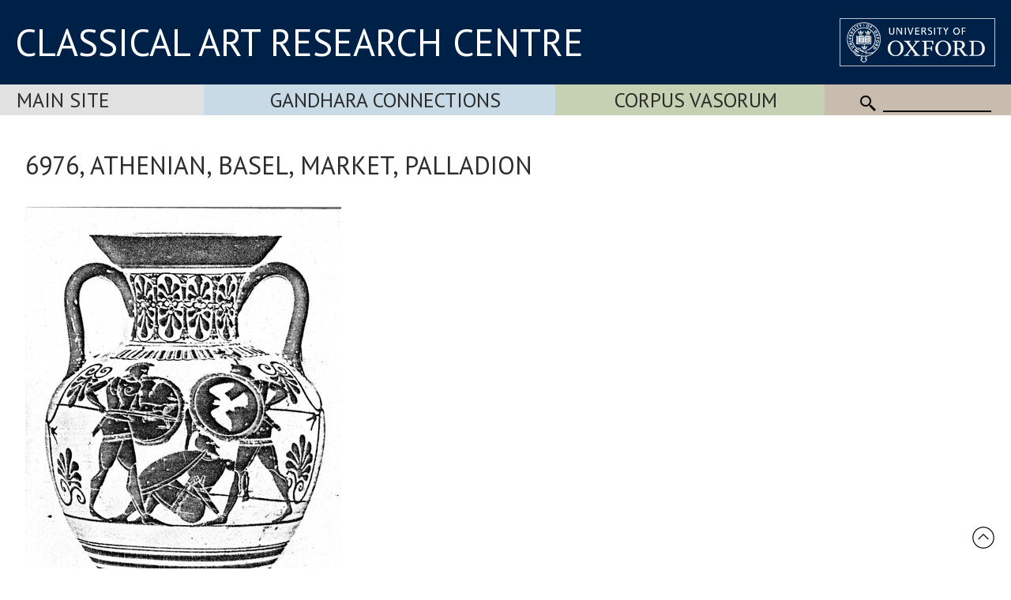

--- FILE ---
content_type: text/html
request_url: https://www.carc.ox.ac.uk/Watermark/displayImage.asp?id={F64F27A6-22B2-473D-8633-AF1F9A63E37B}
body_size: 960638
content:
BM6�     6   (   �  X             �  �          �������������������������������������������������������������������������������������������������������������������������������������������������������������������������������������������������������������������������������������������������������������������������������������������������������������������������������������������������������������������������������������������������������������������������������������������������������������������������������������������������������������������������������������������������������������������������������������������������������������������������������������������������������������������������������������������������������������������������������������������������������������������������������������������������������������������������������������������������������������������������������������������������������������������������������������������������������������������������������������������������������������������������������������������������������������������������������������������������������������������������������������������������������������������������������������������������������������������������������������������������������������������������������������������������������������������������������������������������������������������������������������������������������������������������������������������������������������������������������������������������������������������������������������������������������������������������������������������������������������������������������������������������������������������������������������������������������������������������������������������������������������������������������������������������������������������������������������������������������������������������������������������������������������������������������������������������������������������������������������������������������������������������������������������������������������������������������������������������������������������������������������������������������������������������������������������������������������������������������������������������������������������������������������������������������������������������������������������������������������������������������������������������������������������������������������������������������������������������������������������������������������������������������������������������������������������������������������������������������������������������������������������������������������������������������������������������������������������������������������������������������������������������������������������������������������������������������������������������������������������������������������������������������������������������������������������������������������������������������������������������������������������������������������������������������������������������������������������������������������������������������������������������������������������������������������������������������������������������������������������������������������������������������������������������������������������������������������������������������������������������������������������������������������������������������������������������������������������������������������������������������������������������������������������������������������������������������������������������������������������������������������������������������������������������������������������������������������������������������������������������������������������������������������������������������������������������������������������������������������������������������������������������������������������������������������������������������������������������������������������������������������������������������������������������������������������������������������������������������������������������������������������������������������������������������������������������������������������������������������������������������������������������������������������������������������������������������������������������������������������������������������������������������������������������������������������������������������������������������������������������������������������������������������������������������������������������������������������������������������������������������������������������������������������������������������������������������������������������������������������������������������������������������������������������������������������������������������������������������������������������������������������������������������������������������������������������������������������������������������������������������������������������������������������������������������������������������������������������������������������������������������������������������������������������������������������������������������������������������������������������������������������������������������������������������������������������������������������������������������������������������������������������������������������������������������������������������������������������������������������������������������������������������������������������������������������������������������������������������������������������������������������������������������������������������������������������������������������������������������������������������������������������������������������������������������������������������������������������������������������������������������������������������������������������������������������������������������������������������������������������������������������������������������������������������������������������������������������������������������������������������������������������������������������������������������������������������������������������������������������������������������������������������������������������������������������������������������������������������������������������������������������������������������������������������������������������������������������������������������������������������������������������������������������������������������������������������������������������������������������������������������������������������������������������������������������������������������������������������������������������������������������������������������������������������������������������������������������������������������������������������������������������������������������������������������������������������������������������������������������������������������������������������������������������������������������������������������������������������������������������������������������������������������������������������������������������������������������������������������������������������������������������������������������������������������������������������������������������������������������������������������������������������������������������������������������������������������������������������������������������������������������������������������������������������������������������������������������������������������������������������������������������������������������������������������������������������������������������������������������������������������������������������������������������������������������������������������������������������������������������������������������������������������������������������������������������������������������������������������������������������������������������������������������������������������������������������������������������������������������������������������������������������������������������������������������������������������������������������������������������������������������������������������������������������������������������������������������������������������������������������������������������������������������������������������������������������������������������������������������������������������������������������������������������������������������������������������������������������������������������������������������������������������������������������������������������������������������������������������������������������������������������������������������������������������������������������������������������������������������������������������������������������������������������������������������������������������������������������������������������������������������������������������������������������������������������������������������������������������������������������������������������������������������������������������������������������������������������������������������������������������������������������������������������������������������������������������������������������������������������������������������������������������������������������������������������������������������������������������������������������������������������������������������������������������������������������������������������������������������������������������������������������������������������������������������������������������������������������������������������������������������������������������������������������������������������������������������������������������������������������������������������������������������������������������������������������������������������������������������������������������������������������������������������������������������������������������������������������������������������������������������������������������������������������������������������������������������������������������������������������������������������������������������������������������������������������������������������������������������������������������������������������������������������������������������������������������������������������������������������������������������������������������������������������������������������������������������������������������������������������������������������������������������������������������������������������������������������������������������������������������������������������������������������������������������������������������������������������������������������������������������������������������������������������������������������������������������������������������������������������������������������������������������������������������������������������������������������������������������������������������������������������������������������������������������������������������������������������������������������������������������������������������������������������������������������������������������������������������������������������������������������������������������������������������������������������������������������������������������������������������������������������������������������������������������������������������������������������������������������������������������������������������������������������������������������������������������������������������������������������������������������������������������������������������������������������������������������������������������������������������������������������������������������������������������������������������������������������������������������������������������������������������������������������������������������������������������������������������������������������������������������������������������������������������������������������������������������������������������������������������������������������������������������������������������������������������������������������������������������������������������������������������������������������������������������������������������������������������������������������������������������������������������������������������������������������������������������������������������������������������������������������������������������������������������������������������������������������������������������������������������������������������������������������������������������������������������������������������������������������������������������������������������������������������������������������������������������������������������������������������������������������������������������������������������������������������������������������������������������������������������������������������������������������������������������������������������������������������������������������������������������������������������������������������������������������������������������������������������������������������������������������������������������������������������������������������������������������������������������������������������������������������������������������������������������������������������������������������������������������������������������������������������������������������������������������������������������������������������������������������������������������������������������������������������������������������������������������������������������������������������������������������������������������������������������������������������������������������������������������������������������������������������������������������������������������������������������������������������������������������������������������������������������������������������������������������������������������������������������������������������������������������������������������������������������������������������������������������������������������������������������������������������������������������������������������������������������������������������������������������������������������������������������������������������������������������������������������������������������������������������������������������������������������������������������������������������������������������������������������������������������������������������������������������������������������������������������������������������������������������������������������������������������������������������������������������������������������������������������������������������������������������������������������������������������������������������������������������������������������������������������������������������������������������������������������������������������������������������������������������������������������������������������������������������������������������������������������������������������������������������������������������������������������������������������������������������������������������������������������������������������������������������������������������������������������������������������������������������������������������������������������������������������������������������������������������������������������������������������������������������������������������������������������������������������������������������������������������������������������������������������������������������������������������������������������������������������������������������������������������������������������������������������������������������������������������������������������������������������������������������������������������������������������������������������������������������������������������������������������������������������������������������������������������������������������������������������������������������������������������������������������������������������������������������������������������������������������������������������������������������������������������������������������������������������������������������������������������������������������������������������������������������������������������������������������������������������������������������������������������������������������������������������������������������������������������������������������������������������������������������������������������������������������������������������������������������������������������������������������������������������������������������������������������������������������������������������������������������������������������������������������������������������������������������������������������������������������������������������������������������������������������������������������������������������������������������������������������������������������������������������������������������������������������������������������������������������������������������������������������������������������������������������������������������������������������������������������������������������������������������������������������������������������������������������������������������������������������������������������������������������������������������������������������������������������������������������������������������������������������������������������������������������������������������������������������������������������������������������������������������������������������������������������������������������������������������������������������������������������������������������������������������������������������������������������������������������������������������������������������������������������������������������������������������������������������������������������������������������Ħ���������������������������������������������������������������������������������������������������������������������������������������������������������������������������������������������������������������������������������������������������������������������������������������������������������������������������������������������������������������������������������������������������������������������������������������������������������������������������������������������������������������������������������������������������������������������������������������������������������������������������������������������������������������������������������������������������������������������������������������������������������������������������������������������������������������������������������������������������������������������������������������������������������������������������������������������������������������������������������������������������������������������������������������������������������������������������������������������������������������������������������������������������������������������������������������������������������������������������������������������������������������������������������������������������������������������������������������������������������������������������������������������������������������������������������������������������������������������������������������������������������������������������������������������������������������������������������������������������������������������������������������������  >�   �   ���L�����������������������������������������������������������������������������������������������������������������������������������������������������������������������������������������������������������������������������������������������������������������������������������������������������������������������������������������������������������������������������������������������������������������������������������������������������������������������������������������������������������������������������������������������������������������������������������������������������������������������������������������������������������������������������������������������������������������������������lll�}}}�������������jjj�����zzz�222�III�bbb���������---�YYY�jjj�����XXX��AAA�����zzz�www�sss�rrr�PPP�<<<�JJJ�]]]�SSS�ttt�rrr�>>>�...�[[[�������������___���������������������ddd�www���������������������������������������������������������������������������������������������������������������������������������������������������������������������������������������������������������������������������������������������������������������������������������������������������������������������������������������������������������������������������������������������������������������������������������������������������������������������������������������������������������������������������������������������������������������������������������������������������������������������������������������������������������������������������������������������������������������������������������  H���d��Ħ����������������������������������������������������������������������������������������������������������������������������������������������������������������������������������������������������������������������������������������������������������������������������������������������������������������������������������������������������������������������������������������������������������������������������������������������������������������������������������������������������������������������������������������������������������������������������������������������������������������������������������www�����������������zzz�QQQ�yyy�����������������������������������������������������������������xxx�LLL�uuu�RRR�����III�---�������;;;�UUU�555�>>>�###����ggg�aaa�///�555�WWW�~~~���������TTT�����������������[[[�(((�����mmm�lll�SSS���������������������fff�eee�kkk���������������������fff�FFF�,,,�666�fff�aaa�OOO�lll�������������������������������������������������������������������������������������������������������������������������������������������������������������������������������������������������������������������������������������������������������������������������������������������������������������������������������������������������������������������������������������������������������������������������������������������������������������������������������������������������������������������������������������������������������������������������������������������������������������������������������������������������������������������������  D��dD�������������������������������������������������������������������������������������ӵ���������������������������ӵ����������������������ӵ��������������������������������������������������������������������������Ħ����������������������������������������������ӵ����������������������������������������������������������ĭ��������������ӵ�����������������������������������������������������������������������������������������������������������������������������������������������������������������������������������������������������������������������������������������������������ttt���������������������������������������������������������������������������������������������������������~~~���������������������ooo�rrr�������������������������������������������������������������������������[[[�{{{�����������������������������������������������������������������������������������������������������������������������������nnn�����,,,�666�sss�vvv�QQQ�\\\�333�///�www�hhh�nnn�������������������������������������������������������������������������������������������������������������������������������������������������������������������������������������������������������������������������������������������������������������������������������������������������������������������������������������������������������������������������������������������������������������������������������������������������������������������������������������������������������������������������������������������������������������������������������������������������������������������������������������  D�%%)�   �   ��? ����������������� f��   �   �ff?�  >�<  ���z���������=���   �   �   ���?�����Ħ������  g�   �&  ��e���������  g�   �&  ��e�����������������  S�   �   ��? �����ʬ���������� 4��   �   �ff?�  >�   �ߝL��������� @��   �e  ������������  g�   �&  ��e����������������� 3h�   �   ��? �������������  g�   �&  ���e�  >�   �&  ��e������������� ?���? ���������������������������������������������������������������������������������������������������������������������������������������������������������������������������������������������uuu�����������������������������������������������������������������������������������������������������������������������������������������uuu�UUU�www�WWW�CCC���������������������������������������������������������������������ttt�����{{{�MMM�LLL�DDD�DDD�---�111�ooo�^^^��EEE�ccc�����������������ZZZ�qqq�LLL�eee�kkk�������������]]]�ooo���������������������������������������������������������������������������������jjj�]]]�LLL�LLL�jjj�TTT�999�vvv�uuu�HHH�������������������������������������������������������������������������������������������������������������������������������������������������������������������������������������������������������������������������������������������������������������������������������������������������������������������������������������������������������������������������������������������������������������������������������������������������������������������������������������������������������������������������������������������������������������������������������������������������������������  D��t ��������� f��o9 ������Ħ�����  s�ߝL�����G���   ��dU��Ħ���������  H���t��������� @���c ������ӵ�����  H��u]��Ħ�������������  H��u]��Ħ������������� H���t �������������ƅ^���������q���I  ��ܗ�����G���I  ������ӵ���������  H�׼s���������������������  H��u]��Ħ������������� B��t  ���������=���o9 ������Ħ�����  H�ƅ^���������  H��u]��Ħ���������������������������������������������������������������������������������������������������������������������������������������������������������������������������������������������ZZZ���������������������������������������������������������������������������������������������������������������������������������������������������������xxx�����sss�{{{�xxx�MMM�@@@�����yyy�JJJ�III��666�___�===�SSS�RRR�888�!!!�ddd�AAA��TTT�OOO�TTT�PPP�@@@��777��888�---�333�===��555�555��999�---�###�,,,�


�   �333�111�###�WWW�������ooo�{{{�888�<<<�LLL�///�|||�����������������sss�^^^�������������������������DDD�222�---�UUU�"""�GGG�,,,��@@@�***�HHH�lll���������GGG���������������������������������������������������������������������������������������������������������������������������������������������������������������������������������������������������������������������������������������������������������������������������������������������������������������������������������������������������������������������������������������������������������������������������������������������������������������������������������������������������������������������������������������������������������������������������������  H��dD��Ħ���������  g��dK�ӵ������  D��dD��������  D��dD��Ħ���������  D��dD��Ħ���������4 D��uf�ӵ������  D��dD��Ħ�������������  D��dD��Ħ���������q���<  ���R�������������������������p���e  ������Ɯ�����4 D��uT��ӵ���������  D��dD��Ħ�����������������  D��dD��Ħ���������q���   ��jR�������������  g��dK�ӵ������  D��dD��Φ�����  D��dD��Ħ�������������������������������������������������������������������������������������������������������������������������������������������������������������������������|||�YYY�www���������������������������������������������������������������������������������������������������������������������������������������������zzz�vvv�����������������ddd�xxx�ccc�jjj�;;;�;;;�JJJ��???�CCC�FFF�444�&&&�,,,�,,,�rrr�777�GGG�%%%�nnn�AAA�CCC�sss���������mmm�jjj�777�555�OOO�YYY�KKK�ddd�yyy�EEE�(((�777�...��;;;�eee�UUU��666�999�$$$�999�```�555�<<<�aaa�DDD�NNN�FFF�333�```�CCC����			�			�&&&�III��888�+++����@@@�RRR�III�111�(((�DDD�BBB���KKK����$$$�222�qqq�����NNN�hhh�rrr�DDD�~~~�qqq�������������������������������������������������������������������������������������������������������������������������������������������������������������������������������������������������������������������������������������������������������������������������������������������������������������������������������������������������������������������������������������������������������������������������������������������������������������������������������������������������������������������������������������������������������������  D��dD��Ħ���������  n�uR)��Ħ�����  D��dD��Φ�����  D��dD��Ħ���������  D��dD��Ħ���������  n�uR)��Ħ�����  D��dD��Ħ�������������  D��dD��Ħ���������p���o9 ���u�����������������������������=���   �ӊB�����1 .��uT��ӵ���������  D��dD��Ħ�����������������  D��dD��Ħ���������G���I  ���d�������������  n�uR)��Ħ�����  D��dD��Φ�����  D��dD��ӵ�������������������������������������������������������������������������������������������������������������������������������������������������rrr�nnn�NNN�666�www���������������������������������������������������������������������������������������������������������XXX���������^^^������KKK�\\\�~~~�rrr���������{{{�]]]���������hhh������\\\���������fff�PPP�ooo�jjj�111�HHH�OOO�BBB�888�QQQ�666�GGG�666�+++�@@@�777�����vvv�����������������@@@�ttt�kkk�[[[�}}}�UUU�@@@���������ttt�TTT�[[[�lll�iii�PPP�ttt�sss�===�XXX�FFF�^^^�xxx�aaa�xxx���������PPP�jjj�ddd�111�III�888���)))�111��+++�<<<�444�mmm�777���---�888��===�GGG�###�EEE�111�   �CCC�qqq�***�333����:::�333���������������������DDD�PPP�&&&�^^^�888�]]]�xxx�������������������������������������������������������������������������������������������������������������������������������������������������������������������������������������������������������������������������������������������������������������������������������������������������������������������������������������������������������������������������������������������������������������������������������������������������������������������������������������������������������������������������������������  >��d<������ӵ�����  D��d<���������  D��dD��Φ�����  D��dD��Ħ���������  D��dD������ӵ�����  n��d<���������  D��dD��Ħ�������������  >��d<��Ħ���������p���e  �����ӵ���������������Ħ�����������������F���   �&  ��uT��ӵ���������  D��dD��Ħ�����������������  >��d<��Ħ���������p���e  �����ӵ����������  D��x<���������  >��d<�ʜ������4 D��uT��ӵ���������������������������������������������������������������������������������������������������������������������������������vvv�TTT�����fff�KKK���������������������������������������������������������������������������������������������jjj�����vvv���������ccc�&&&�$$$�???�ddd�qqq�����ddd�����mmm�����fff�������������III�qqq�ggg�III�:::�___�������������������������fff�KKK�EEE�000��+++�666�AAA�OOO�>>>�UUU�GGG�jjj�888��PPP�ooo�����```��%%%�RRR�```�RRR�@@@�^^^�aaa�???�+++�[[[�SSS�333�eee�KKK�???�MMM�GGG�]]]�]]]�BBB�MMM�```�CCC�VVV�LLL�(((�333�:::�III�qqq�MMM�===�KKK�---�,,,��===�...�111�ttt�===�NNN�:::�___�www�LLL�'''�;;;�555�999�###�,,,�:::�ZZZ�����KKK���000�===��---�aaa�ZZZ�ooo���������������������ggg�GGG�   �===�uuu�WWW�WWW�����������������������������������������������������������������������������������������������������������������������������������������������������������������������������������������������������������������������������������������������������������������������������������������������������������������������������������������������������������������������������������������������������������������������������������������������������������������������������������������������������������������   �   �&  �ӫe�ʬ�� t��I  ��Ӈ���������  >��d<��Φ�����  >��d<��Ħ���������  D�&  �ӫe����� t��I  ��Ӈ���������  D��dD��Ħ���������  s�   ��dK��Ħ������������� B����?�����<d��   ��|<�������������  >��d�����p���&  �ĒR�������������  >��d<�����������������  s�   ��dK��Ħ������������� B����?��������� H��o9 ��������  s�   �&  ��d�q���&  �ĒR���������������������������������������������������������������������������������������������������������������������������������ddd�iii�����������������������������������������������������������������������������������������yyy�ooo�����^^^�iii�����\\\���������yyy���������yyy�����������������qqq���������mmm�kkk�NNN�����ccc�GGG�zzz�hhh�OOO�PPP�}}}�ooo�???�XXX�===�(((�]]]�jjj�mmm�@@@�888�CCC�RRR�AAA�����fff�OOO�|||�ttt�aaa�eee�VVV�JJJ�fff�QQQ�VVV�TTT��^^^�iii�VVV�]]]�����ttt�kkk��ddd���������~~~�����ddd�MMM�\\\�{{{�|||�����666�<<<�NNN�BBB�EEE�aaa�aaa�eee�@@@�OOO�jjj�~~~�����xxx�JJJ�333�(((�666��"""�KKK�����ddd�KKK�jjj�kkk�FFF�iii�777�AAA�:::��666�\\\�����{{{�SSS�+++�---��DDD�BBB�QQQ�***�VVV�QQQ�%%%�ttt���������xxx�����������������LLL��   �:::�mmm�ttt�����������������������������������������������������������������������������������������������������������������������������������������������������������������������������������������������������������������������������������������������������������������������������������������������������������������������������������������������������������������������������������������������������������������������������������������������������������������������������������������������������  H�Īj� @��   �I  ��Ō���������   �   ��e�g���   �   ��e�������������  H��u]� 3h�   �I  ��Ō�������������  D��dD��Ħ�������������  n��e��������������������� @��   �   ��h �����������������>���   �   �   ��h �������������  s�   �   �e  ����������������  n��e��������������������� @��   �   ��G �����������������  s�Īj� @��   ��h �����������������������������������������������������������������������������������������������������������������vvv�,,,�+++�����������������������������������������������������������������������������yyy�ddd�����xxx�LLL�fff�����ggg�~~~���������yyy�����kkk���������mmm�zzz�zzz�����WWW�NNN�nnn�~~~������iii�CCC�```�888�rrr�&&&��iii�KKK�333�jjj�YYY�bbb�888�555�222��111�[[[�EEE�???�444�HHH�FFF���������iii�VVV�zzz�vvv�```�zzz�HHH�UUU�mmm�aaa�}}}�����aaa�]]]�|||�����xxx�www�hhh�XXX�ddd�YYY�ddd���������hhh�ddd�HHH�(((�UUU�AAA�vvv�EEE�(((�jjj�LLL�sss�}}}�KKK�mmm�VVV�III�444�rrr�~~~�nnn�QQQ�RRR�BBB�LLL�SSS�eee�BBB�SSS�FFF�:::�...�@@@�zzz�bbb�000�DDD�www�___�ZZZ�```�����xxx�qqq�;;;�999�@@@�ppp�:::�GGG�AAA�SSS�sss�000��---�###�$$$�___�sss�|||�������������GGG�YYY�ZZZ��~~~�ppp���������}}}���������������������������������������������������������������������������������������������������������������������������������������������������������������������������������������������������������������������������������������������������������������������������������������������������������������������������������������������������������������������������������������������������������������������������������������������������������������������������������������������������������������������������������������������������������  D���^�����������������������������  D��dD��Ħ�������������������������������������������������������������������������������������������������������������  s�׼s�������������������������������������������������������������������������������������������������������������������������������������������������������������������������������������������������������������ccc�aaa�YYY���������������������������������������������������������������������������������lll�III�___���������ttt�������������[[[���������UUU�ooo�hhh�\\\�^^^�666�333�:::�```�111�***�>>>�AAA��bbb�NNN�???�ZZZ�ccc�����KKK�DDD�ZZZ�===�)))�~~~�///�RRR�xxx�ooo�ZZZ�444�mmm�MMM�@@@�<<<�ooo�\\\���������}}}�ttt�///�NNN���������XXX�___�^^^�eee���������\\\�^^^�}}}�RRR�ppp�qqq�666�XXX�OOO�UUU�����fff���������sss�```�UUU�ZZZ�TTT�bbb�jjj�```�]]]�TTT�\\\�xxx�VVV�999�eee�����www�sss�@@@�bbb�ddd�qqq�ppp�===�111�fff�����ggg�]]]�BBB�zzz�YYY�VVV�===�ttt�ggg�GGG�����www�VVV�xxx�����lll�MMM�sss�ggg�jjj�^^^�NNN�MMM�fff�FFF�HHH��$$$�VVV�222��!!!���===�|||�������������uuu��www�MMM�:::�ggg���������zzz�������������������������������������������������������������������������������������������������������������������������������������������������������������������������������������������������������������������������������������������������������������������������������������������������������������������������������������������������������������������������������������������������������������������������������������������������������������������������������������������������������������������������������������������������  >��d<��Ħ�������������������������  >��d<��Ħ����������������������Ħ������������������������������������������������������������������������������������� B���e������������������������������Ħ���������������������������������������������������������������������������������������������������������������������������������������������������������������������^^^�\\\�������������������������������������������������������������������������###�HHH�\\\�����```�^^^�����������������```�eee�hhh�QQQ�;;;�^^^�LLL�LLL�&&&�>>>�LLL�+++��===�LLL�222�888�333�bbb�FFF�777�===�+++�KKK�hhh�GGG�nnn�BBB�;;;�[[[�����___�ccc�)))�:::�ggg�����qqq�SSS�lll�aaa�jjj�TTT�{{{�ggg�ppp�]]]�eee�eee�UUU�������������EEE�www�TTT�kkk�����������������~~~�KKK�XXX�III�����zzz�zzz�iii�777���������rrr�����ccc�VVV�{{{�aaa�===�444�888�ddd�TTT�VVV�---�888�����hhh�]]]�����HHH�>>>�����kkk�����jjj�___�LLL�TTT�JJJ�JJJ�����uuu�ggg�bbb�^^^�UUU�iii�rrr�]]]�www�kkk�������������uuu�888�~~~�����\\\�����hhh�~~~���������]]]��///�CCC�YYY�999���>>>�***�888�ggg�>>>�ccc�;;;������(((���ttt�www�����������������SSS�����������������������������������������������������������������������������������������������������������������������������������������������������������������������������������������������������������������������������������������������������������������������������������������������������������������������������������������������������������������������������������������������������������������������������������������������������������������������������������������������������������������������������  D�   ��dD��Ħ���������������������  s�   ��dK��Ħ�������������  g��dK��Ħ�����������������������������������������������������������������������������������������������������������������  g��dK��Ħ�����������������������������������������������������������������������������������������������������������������������������������������������������������������fff���������������������������������������������������������������������^^^���������III�}}}�������������~~~�eee�\\\���������uuu�aaa�PPP�888�VVV�///�]]]�iii�RRR�333���QQQ�����zzz�AAA�MMM�aaa�ppp�~~~�����kkk�jjj�mmm�???�<<<�___�BBB�ooo�eee�RRR�$$$�ccc�{{{�???�===�???�QQQ�ZZZ�ppp�aaa�KKK�iii�ZZZ�???�ooo�ZZZ�###�SSS�ttt�PPP�lll�mmm�����xxx�vvv�ooo�����������������\\\�EEE�www�vvv�����ppp�HHH�___�ggg�rrr�kkk�lll�����___�000�```�ttt�xxx�GGG�...�)))�ttt�|||�TTT��___�qqq�rrr�����PPP�(((�MMM�EEE�EEE�WWW�bbb�yyy�111�+++�uuu���������jjj�mmm�sss�&&&�666���������KKK�fff�```���������ooo�QQQ�xxx�����III�ZZZ�~~~�]]]�ggg���������NNN���������~~~�����]]]�)))�   �444�%%%�PPP��???�ooo�mmm�bbb�����&&&�����������������������������������������������������������������������������������������������������������������������������������������������������������������������������������������������������������������������������������������������������������������������������������������������������������������������������������������������������������������������������������������������������������������������������������������������������������������������������������������������������������������������������������������������������  D��e�����������������������������  n��e�����������������  n��e���������������������������������������������������������������������������������������������������������������������  n��e���������������������������������������������������������������������������������������������������������������������������������������������������������������������������������������������������������������������rrr�vvv�����������������hhh���������ggg���������lll�����qqq�___�>>>���������bbb�ggg�444�111�PPP�OOO�����lll�222�222���������������������ggg�XXX�����]]]�GGG�LLL�OOO�SSS�XXX�)))�<<<�ggg�WWW�<<<�]]]�FFF�DDD�]]]�uuu�LLL�<<<�aaa�����YYY�jjj�����zzz�eee�mmm�ppp���������LLL�333�VVV�SSS�|||�|||�OOO�|||�mmm�SSS�����ggg�aaa�vvv�eee�666�sss�zzz�OOO�$$$�^^^�����{{{�~~~�]]]�WWW�NNN�ppp�zzz�����yyy�ooo�lll�555�sss�www�___�JJJ�]]]�@@@�PPP�����ddd�EEE�%%%�:::�@@@�+++�WWW�---�~~~�III�iii�eee�ttt�kkk�������������\\\�MMM�ppp�rrr�����[[[�'''�RRR�222�OOO�ccc�UUU�XXX�qqq�___�yyy�bbb�aaa�ddd�666�VVV���������ZZZ�����VVV�ZZZ�^^^�HHH�ggg�OOO��OOO�����yyy�ZZZ�QQQ�DDD���   �����������������������������������������������������������������������������������������������������������������������������������������������������������������������������������������������������������������������������������������������������������������������������������������������������������������������������������������������������������������������������������������������������������������������������������������������������������������������������������������������������������������������������������������������������������������������������������������������������������������������������������������������������������������������������������������������������������������������������������������������������������������������������������������������������������������������������������������������������������������������������������������������������������������������������������������������������{{{�����������������FFF�������������kkk�����fff�|||���������{{{�������������___�|||���������zzz�xxx�RRR�KKK�HHH�[[[�������������<<<�SSS�������������������������mmm�\\\�WWW���������aaa�???�bbb�OOO�]]]�����\\\�TTT�^^^�ooo�HHH�GGG�ppp�"""�����������������������������������������~~~�uuu�����������������������������xxx�����~~~�����lll�����zzz�eee�YYY�����ppp�{{{�nnn�rrr�����nnn�KKK�UUU�����]]]�vvv�xxx�lll�����|||�III�RRR�lll�___�ZZZ�<<<�zzz�MMM�MMM�TTT�^^^�QQQ�333�___�UUU�JJJ�GGG�***�sss�yyy�����SSS�JJJ�����hhh�����WWW�SSS�����www�mmm�eee�ddd�<<<�>>>�~~~�����OOO�@@@�fff�����mmm�lll�lll�nnn�����+++�PPP���������uuu�����LLL�NNN�fff�RRR�����GGG��<<<��>>>�YYY�vvv�HHH�***�			�   �������������������������������������������������������������������������������������������������������������������������������������������������������������������������������������������������������������������������������������������������������������������������������������������������������������������������������������������������������������������������������������������������������������������������������������������������������������������������������������������������������������������������������������������������������������������������������������������������������������������������������������������������������������������������������������������������������������������������������������������������������������������������������������������������������������������������������������������������������������������������������������������������������������������������������������������������^^^�RRR�XXX�uuu���������{{{���������ppp�����www�eee�����ppp���������ggg�sss�����EEE�MMM�����nnn�LLL�///�]]]���������fff�����iii�PPP��&&&�rrr�������������������������___�]]]�kkk������===�...�uuu���������[[[�ppp�aaa�WWW�YYY�ccc�����XXX�������������������������������������������������������������~~~�������������������������������������{{{�[[[�����������������lll�___�ttt�\\\�ttt���������WWW�uuu�~~~�rrr�nnn�����|||�hhh�PPP�GGG�\\\�\\\���������:::�xxx���������QQQ�WWW�uuu�___�kkk��yyy�����ddd�ppp�mmm�����xxx�����bbb�III�qqq�sss�����ggg�hhh��~~~�zzz���������ccc�xxx�XXX�111�UUU�KKK�uuu������JJJ���������lll�����sss�]]]�kkk�mmm����������ggg�����YYY�ZZZ�����XXX�555���uuu�����������������������������������������������������������������������������������������������������������������������������������������������������������������������������������������������������������������������������������������������������������������������������������������������������������������������������������������������������������������������������������������������������������������������������������������������������������������������������������������������������������������������������������������������������������������������������������������������������������������������������������������������������������������������������������������������������������������������������������������������������������������������������������������������������������������������������������������������������������������������������������������������������������������������������ttt�����ooo�uuu�����ddd�KKK�lll���������qqq�����```�hhh�fff�sss�KKK�iii�GGG�{{{�{{{�]]]�===�zzz�www�>>>�000�PPP�XXX�SSS�iii�VVV�"""�CCC�///��000�&&&�222�,,,�...�000�000�OOO�yyy�HHH�XXX�WWW�OOO�ttt�fff�|||�+++�FFF�lll�\\\�hhh�rrr�%%%�'''�EEE�888�sss�LLL�iii�������������|||�����������������{{{���������jjj�ppp�jjj�LLL�LLL�'''�jjj�jjj�OOO�����qqq�eee�[[[�^^^�iii�����qqq�xxx�[[[�YYY�YYY�PPP�����LLL�ppp�FFF�===�nnn�CCC�___�www�www�666�<<<�|||�555�WWW�zzz�kkk�>>>�YYY�����aaa���������PPP�uuu�sss�TTT�������������zzz�}}}�����iii��kkk�����CCC�rrr�```�sss�sss�{{{�ooo�ooo��[[[�lll�|||�����kkk�WWW�VVV�)))�???�;;;��XXX�����sss���������kkk�uuu�ccc�OOO�ccc�fff�HHH�)))�777�///�...�OOO��OOO�$$$��444���������������������������������������������������������������������������������������������������������������������������������������������������������������������������������������������������������������������������������������������������������������������������������������������������������������������������������������������������������������������������������������������������������������������������������������������������������������������������������������������������������������������������������������������������������������������������������������������������������������������������������������������������������������������������������������������������������������������������������������������������������ӵ������������������������������������������������������������������������������������������������������������������������������������������������������}}}�III�fff�eee���������{{{�nnn�ttt�\\\���������|||�333�����sss�]]]�YYY�222�:::�lll�ggg���������^^^�333�FFF�nnn�```�???�[[[�111���������```�HHH�TTT�444�QQQ�@@@�@@@�ddd�888�)))���XXX�OOO�MMM�RRR�jjj�LLL�eee�333�@@@�]]]�III�CCC�RRR�PPP�MMM�'''�>>>�UUU�>>>�eee�:::�***�===�\\\�DDD������������������Ħ�|||�___�bbb�SSS�qqq�{{{���������Ħ��HHH�ooo�HHH�\\\�hhh�qqq�����ooo�QQQ�����XXX�����~~~�]]]�CCC�hhh�~~~�666�+++���������������������ӵ��111��www���������uuu�|||�\\\�ZZZ�PPP�OOO�BBB�VVV�lll�}}}�����yyy�ZZZ�|||�TTT�uuu�XXX�\\\�GGG�:::�QQQ�fff�QQQ�:::�iii�OOO�ZZZ�@@@�^^^�|||�QQQ�sss�aaa�UUU�����������������RRR�nnn�nnn�AAA�lll�[[[���������PPP�@@@�WWW�WWW�^^^�^^^�iii�BBB�NNN�SSS��$$$�+++�CCC����   �   �www���������������������������������������������������������qqq�TTT����������������������������������������������������������������������������������������������������������������������������������������������������������������������������������������������������������������������������������������������������������������������������������������������������������������������������������������������������������������������������������������������������������������������������������������������������������������������������������������������������������������������������������������������������������������������������������������������������������������������������������������������������������������� 4��   �   �   �ĉ@�����ӵ������������������������������������������������������������������������������������������������������������������������������������������kkk�---�aaa�VVV�QQQ�www�����PPP�yyy�ppp�iii�������������YYY�RRR�������������DDD�>>>�HHH�@@@�[[[�JJJ�AAA�AAA�777�QQQ�eee�^^^�MMM�JJJ�TTT���������eee�����BBB�nnn�iii�<<<�III�bbb�<<<�)))�222�---�MMM�KKK�111�///�III�$$$�LLL�@@@�111�XXX�YYY�^^^�jjj��TTT��JJJ�aaa�OOO�\\\�eee�www�GGG�@@@�AAA�  >�   �   ���L�333�eee�```�bbb�����~~~�=���   ��h ������Ħ�bbb�fff�QQQ�ggg������uuu�qqq�rrr�ccc�```�����{{{�mmm�����{{{�ZZZ����� 4��   �   �   �ĉ@�����ӵ������������������������������```�LLL�bbb�jjj�rrr�www�����```�HHH�bbb�vvv�ttt�___�YYY�kkk�����ddd�^^^�WWW�]]]�___�iii�TTT�TTT�]]]�EEE�����bbb�ddd������xxx���������;;;�WWW�hhh�����ccc�\\\�VVV���������TTT�fff�TTT�kkk�QQQ�///�BBB�KKK�NNN�333�777�TTT�;;;�UUU�'''�888�666�HHH�   �###�������������������������������������������������sss���������PPP�JJJ�[[[�����������������������������������������������������������������������������������������������������������������������������������������������������������������������������������������������������������������������������������������������������������������������������������������������������������������������������������������������������������������������������������������������������������������������������������������������������������������������������������������������������������������������������������������������������������������������������������������������������������������������������������������������������G����G �������������=�����?�����������������������������������������������������������������������������������������������������������������������������������������sss�vvv�iii�aaa�^^^�jjj�~~~��???��}}}�```�������������ooo�EEE���������xxx�^^^�ccc�lll�OOO�WWW�ccc�777�999�EEE�ZZZ�mmm�XXX�QQQ�ZZZ�������������EEE�UUU�bbb�|||�bbb�   �[[[�mmm�KKK�sss�LLL�LLL�\\\�vvv�999�...�===�RRR�RRR�hhh�FFF�CCC�___�����vvv�MMM�NNN�   �666�NNN���������������������kkk�:::�����  H���d��Ħ�����]]]�OOO�~~~�����������������=���Īj���������GGG�jjj�ppp�WWW�KKK�fff�yyy�OOO�ccc�ccc�����bbb���������ppp�RRR�G����G �������������=�����?���������������������������������{{{�kkk�kkk�aaa�����YYY�mmm�\\\�qqq�nnn�jjj�RRR�VVV�kkk�nnn�����ccc���������jjj�sss�ppp�����]]]�YYY�mmm�vvv�����sss�sss�ccc�qqq�����lll�sss�bbb�@@@�����ttt�����ttt�QQQ�aaa��fff�___�����|||�SSS�>>>�EEE�}}}�bbb�GGG�+++�RRR�[[[�@@@�"""�???�eee���ttt�������������������������������������������������sss�|||�YYY�����hhh���������������������������������������������������������������������������������������������������������������������������������������������������������������������������������������������������������������������������������������������������������������������������������������������������������������������������������������������������������������������������������������������ӵ�������������������������������ĭ��������������ӵ����������������������ӵ���������������������Ħ�������������������������������������������������������ӵ��������������������������������������������������ӵ��������������������������������������Ħ������������������Ɯ�`���1 .�׼s���������������������������������Ħ�������������������������������������������������������ӵ���������������������Ħ��������������UUU�MMM�www�����kkk������������������������������������������������������ĭ��������������ӵ�mmm�]]]������������������������������Ħ�\\\�LLL�|||�����������������Ħ��UUU������������������Ħ�TTT�&&&�:::�jjj�lll�@@@�[[[�����vvv�www�aaa�WWW�������������������������ccc�;;;�����������������������������ddd�����  D��dD���������������������BBB�ccc��������������?f������ӵ�SSS�PPP�ccc������������������Ħ�bbb�MMM�aaa������������������ӵ������������������Ɯ�`���1 .�׼s��������������������������ĭ��������������ӵ�������������������������ppp�kkk�����������������rrr�???�>>>�����NNN�xxx�lll�PPP������������������ӵ�WWW�vvv�>>>�:::������Ħ�~~~�\\\�{{{�ggg�~~~�������������������������,,,�@@@���������������������RRR�aaa�RRR�111�___�&&&������������������Ħ�����������������������������������������������������������������������Ħ�ttt�������������������������������������������������������������������������������������������������������������������������������������������������������������������������������������������������������������������������������������������������������������������������������������������������������������������������������������������������������������?���   �   �   ��~4�����������������  g�   �&  ���e�  >�   �&  ��e���������  g�   �&  ��e���������  >�   �   ��h �����ӵ����������������������������������  g�   �&  ��e�����  g�   �   ��uO�  >�   �   ��uO�  >�   �&  ��e������������� 4��   �   �ff?�  >�   �ߝL���������  g�   �   �   �   �ĉ@���������������������  S�   �   ��h �����ӵ����������������������������������  g�   �&  ��e���������  >�   �   ��h �����ӵ�����������PPP�����ppp�����ppp� f��   �   �ff?�  >�<  ���z�===�  g�   �&  ���e�  >�   �&  ��e�XXX���������  H�   �   �   �   �   ���L�hhh�ooo�hhh�����  S�   �   ��h �����ӵ��  g�   �   ���L�LLL�???�]]]�iii�����aaa�@@@�rrr�������������WWW�����  S�   �   ��? �����ʬ�������������� 3h�   �   ��? �����������������  D�%%)�   �   ��? �������������```�{{{���������Z����uf�Ħ��999�NNN�iii�  g�   �   ���L�mmm�zzz�nnn�����  g�   �&  ��e�]]]�����  g�   �   �   �   �ĉ@�������������  g�   �&  ���e�  >�   �&  ��e��������� @��   �e  ��������BBB����� ?���? �������������XXX�<<<���������www�AAA� g��   �   �<  ��ĉ�III�XXX�ggg�===�3w���e<��Ħ�|||�OOO�}}}�CCC����� 3h�   �   ��? ����������������� @��   �e  ����mmm�]]]���������```�kkk�FFF��   �   �   ��Z ����������������������������� 3h�   �   ��? �������������  g�   �   ���L�����������������������������������������������������������������������������������������������������������������������������������������������������������������������������������������������������������������������������������������������������������������������������������������������������������������������������������������������������������������������������4 D������ӵ���������������������  H�ƅ^���������  H��u]��Ħ�������������  H��u]��Ħ��������������������� Z��uR)��Ħ�������������������������������������  H��u]��Ħ���������  H�Őe���������  H�Őe���������  H��u]��Ħ���������q���I  ��ܗ�����G���I  ������ӵ���������t t������������������������������������� H���G ���������g���ĉ@�����������������������������������������  H��u]��Ħ��������������������� Z��uR)��Ħ�������������OOO�}}}�����rrr�����  s�ߝL�����G���   ��dU��Ħ�bbb�����  H�ƅ^���������  H��u]��Ħ�NNN�����  n�t  �������������  H���d��Ħ�xxx�___����� H���G ���������g���ĉ@�^^^�����  H���d��Ħ�BBB�FFF�ttt�^^^�jjj�jjj�```�___�ddd�����}}}����� H���t �������������ƅ^�RRR�[[[����� B��t  ���������=���o9 ������Ħ�����  D��t ��������� f��o9 ������Ħ�mmm�kkk�nnn�����  g��? ���������~~~���������  H���d��Ħ�����[[[�www���������  H��u]��Ħ�rrr�����t t�������������������������???���������  H�ƅ^���������  H��u]��Ħ�xxx�����  H�׼s�����lll�aaa���������������������mmm������WWW�ppp�UUU�ZZZ�+++����������tQ�����fff�ttt�UUU�```�j���   ��e<��Ħ�LLL�ZZZ�jjj����� B��t  ���������=���o9 ������Ħ�����  H�׼s�����ZZZ�]]]�www�sss�����}}}�����PPP�(((�����  H���t��Ħ�hhh��������������������� B��t  ���������=���o9 ������Ħ�����  H���d��Ħ�����������������������������������������������������������������������������������������������������������������������������������������������������������������������������������������������������������������������������������������������������������������������������������������������������������������������������������������������������������������������������4 D��uX��ӵ���������������������  D��dD��Φ�����  D��dD��Ħ�������������  D��dD��Ħ�����������������t���   ��|<�����������������������������������������  D��dD��Ħ���������  D��dD��Φ�����  D��dD��Φ�����  D��dD��Ħ���������p���e  ������Ɯ�����4 D��uT��ӵ���������`���   �   �e  ��ĭ�����������������q���e  ���t���������������������������������������������������������  D��dD��Ħ�����������������t���   ��|<�������������jjj�ddd�ddd�vvv�yyy�����  D��dD��������  D��dD��Ħ���������  D��dD��Φ�����  D��dD��Ħ�uuu�q���<  ��ni�������������  D��dD��Ħ�TTT�����q���e  ���t�������������HHH�KKK�����  D��dD��Ħ�]]]�CCC�RRR�FFF�nnn�aaa�ttt�xxx�CCC�+++�����q���<  ���R�������������555�???�����q���   ��jR�������������  g��dK�ӵ������  H��dD��Ħ���������  g��dK�ӵ������nnn�����G���R/ �f6L��ĭ��Ħ�������������  D��dD��Ħ�www�ZZZ�lll���������  D��dD��Ħ���������`���   �   �e  ��ĭ���������������������  D��dD��Φ�����  D��dD��Ħ�nnn�����  D��dD��Ħ�����???�iii�{{{�xxx�eee�333�@@@�___�<<<�\\\�����TTT�DDD�777����������ge�Ħ��aaa�VVV�fff�����  F�   ���S��Ħ�ddd�qqq�����q���   ��jR�������������  g��dK�ӵ������  D��dD��Ħ�999�,,,�HHH�FFF�jjj�����uuu�ddd�iii�����  D��dD��Ħ���������������������q���   ��jR�������������  g��dK�ӵ������  D��dD��Ħ�����������������������������������������������������������������������������������������������������������������������������������������������������������������������������������������������������������������������������������������������������������������������������������������������������������������������������������������������������������������������������4 D��uX��ӵ���������������������  D��dD��Φ�����  D��dD��ӵ�������������  D��dD��Ħ���������o���  )�   ��h ���������������������������������������������  D��dD��Ħ���������  D��dD��Φ�����  D��dD��Φ�����  D��dD��ӵ�������������=���   �ӊB�����1 .��uT��ӵ��������� H��ߝL�����`���o9 �����������������p���o9 ���w�����������������ӵ��������������������������������������  D��dD��Ħ���������o���  )�   ��h �����������������@@@�ZZZ�����uuu���������  D��dD��Φ�����  D��dD��Ħ�sss�����  D��dD��Φ�����  D��dD��ӵ�;;;�G���I  ���p��ӵ���������  D��dD��Ħ�YYY�����p���o9 ���w�����������������ӵ������  D��dD��Ħ�DDD��jjj�UUU�...�000�<<<�MMM�^^^�ZZZ�����p���o9 ���u�����000�___�III�AAA�����G���I  ���d�������������  n�uR)��Ħ�����  D��dD��Ħ���������  n�uR)��Ħ������������� C���d�g���Īj���������sss�����  D��dD��Ħ�yyy�ZZZ�EEE���������  D��dD��Ħ�ooo����� H��ߝL�����`���o9 ���������```���������  D��dD��Φ�����  D��dD��ӵ�aaa�����  D��dD��Ħ�ddd�888�bbb�===�LLL�ZZZ�RRR�...�www�]]]�ZZZ�����]]]�XXX�ccc����������ge�Ħ��III�>>>�����  s�p  �?�����a��Ħ�SSS�KKK�����G���I  ���d�������������  n�uR)��Ħ�����  D��dD��Ħ�EEE�MMM�XXX�ttt�kkk�rrr�aaa�666������  D��dD��Ħ���������������������G���I  ���d�������������  n�uR)��Ħ�����  D��dD��Ħ�����������������������������������������������������������������������������������������������������������������������������������������������������������������������������������������������������������������������������������������������������������������������������������������������������������������������������������������������������������������������������4 D��uX��ӵ���������������������  D��dD�ʜ������4 D��uT��ӵ�������������  >��d<��Ħ���������  D��t �����������������������������������������������������  >��d<��Ħ���������  >��d<�ʜ������  D��d<�ʜ������4 D��uT��ӵ���������������������F���   �&  ��uT��ӵ���������4 D��uf��ئ�����L >���e�������������p���   �   �   �   �   �uR)��Ħ�������������������������������������  >��d<��Ħ���������  D��t ���������������������...�ooo�```�|||�������������  D��dD��Φ�����  D��dD��Ħ�JJJ�����  >��d<�ʜ������4 D��uT��ӵ�@@@�����4 D���w�������������  D��d<��Ħ�"""�����p���   �   �   �   �   �uR)��Ħ�����  >��d<����������000�CCC�fff�[[[�JJJ�---�+++�"""�����p���e  �����ӵ��444����������Ħ�����p���e  �����ӵ����������  D��x<���������  >��d<������ӵ�����  D��d<�����   �����q���R/ ��ܗ������?f������ӵ�TTT�����  >��d<���������\\\�```���������  >��d<��Ħ�CCC�����4 D��uf��ئ�����L >���e�����III���������  D��dD�ʜ������4 D��uT��ӵ���������  D��dD��Ħ�bbb�;;;�ZZZ�999�;;;�ttt�lll�JJJ�YYY�hhh�BBB�WWW�111�UUU�rrr����������ge�Ħ��KKK����� s��<  ���v�>�����a��Ħ�***�NNN�����p���e  �����ӵ����������  D��x<���������  D��dD��Ħ�eee�yyy�ppp�AAA�___�ggg�KKK�KKK�%%%�����  D��dD��Ħ���������������������p���e  �����ӵ����������  D��x<���������  >��d<���������������������������������������������������������������������������������������������������������������������������������������������������������������������������������������������������������������������������������������������������������������������������������������������������������������������������������������������������������������������������������4 D��uX��ӵ���������������������  D�&  ��d�q���&  �ĒR�������������  s�   ��dK��Ħ����������DH���������RRu���d�������������������������������������  s�   ��dK��Ħ�����  D�   �&  ���o�q���   �<  ��Ō�q���&  �ĒR�����������������  >��d�����p���&  �ĒR�������������  n���f�ʜ��<���R/ ���w�����������������HH���ܗ���������  D�ӊB�������������������������������������  s�   ��dK��Ħ����������DH���������RRu���d���������UUU�ccc�PPP�nnn��QQQ�����  >��d<��Φ�����  >��d<��Ħ�ttt�  s�   �&  ��d�q���&  �ĒR�JJJ�AAA����� i���? �����ʜ�� t��   ��d<��Ħ����������HH���ܗ���������  D�ӊB�[[[�   �   �<  ���x�������������>>>�BBB�AAA�KKK�(((�...�???��������� B����?�����<d��   ��|<�888��������� B����?��������� H��o9 ��������   �   �&  �ӫe�ʬ�� t��I  ��Ӈ�����lll����� C���dK���������;f���uf���������   �   �<  ���x�����������������  s�   ��dK��Ħ�ttt�����  n���f�ʜ��<���R/ ���w�����������������  D�&  ��d�q���&  �ĒR�VVV���������  >��d<�������������```�KKK�fff�???�@@@�AAA�LLL�ccc�...�===�BBB�uuu�ddd����������ge�Ħ��<<<�H���   ��g8�����>�����a��Ħ�)))�:::��������� B����?��������� H��o9 ���������  >��d<�������������^^^�>>>�QQQ�ddd�DDD�ppp�222�����  >��d<����������ӵ����������������� B����?��������� H��o9 ��������   �   �<  ���x�����������������������������������������������������������������������������������������������������������������������������������������������������������������������������������������������������������������������������������������������������������������������������������������������������������������������������������������������������������������������������4 D��uX��ӵ���������������������  H��u]� 3h�   ��h ���������������������  n��e�������������=���   �   �e  ��������������������������������������������  n��e���������p���I  ��Ǝ� @��   ��t ����� @��   ��h ���������������������>���   �   �   ��h �����������������f���   �   �   �   �e  �������������������� @��   �   �ďD���������������������������������������������  n��e�������������=���   �   �e  ������������;;;�vvv�mmm�ooo�```�bbb�   �   ��e�g���   �   ��e�___�GGG�����  s�Īj� @��   ��h �HHH�EEE�'''��������� f��   �   �   �   ��dD��Ħ�$$$������������� @��   �   �ďD�����___�����  H���k�  g�e  ����YYY�{{{�����999�rrr�����yyy����������������� @��   �   ��h ��������������������� @��   �   ��G �����������������  H�Īj� @��   �I  ��Ō������������� B��   �e  ��������  n�e  ������������  H���k�  g�e  ����������������  n��e�������������f���   �   �   �   �e  ����������������  H��u]� 3h�   ��h �����|||�sss�  s�   �   �e  ����zzz�CCC�222�JJJ�YYY�BBB�666�;;;�ttt�222�;;;�III�JJJ�^^^����������ge�Ħ��j���   ��a ���������>�����a��Ħ�'''�"""������������� @��   �   ��G �����NNN�%%%�  s�   �   �e  ����>>>�***�>>>�PPP�vvv�LLL�@@@�   �   �   �   �<  ��Ō������������������������� @��   �   ��G �����������������  H���k�  g�e  ������������������������������������������������������������������������������������������������������������������������������������������������������������������������������������������������������������������������������������������������������������������������������������������������������������������������������������������������������������������������4 D��uX��ӵ���������ĵ����������  D���^�����������������������������������������������������������������������������������������������������������������������������������������������������������������������������������������������������������������������������������������������������������������������������������������������������������������������������������������������������������������������������������������???�ppp��~~~���������������������������������qqq�~~~�bbb���������������������GGG���///����������������������  D��dD��Ħ�   �qqq���������������������iii�mmm���������������������������������������������������������������������������������������������������������������������������������������������������������������������������������������������������������������������������������������������������������������������������������������������������������������������  D���^�����������������������������  s�׼s�����������������������������kkk�}}}�QQQ�$$$�qqq�����PPP�'''�&&&����������ge�����  F�m8 ����%%%�����>�����a��Ħ�333��===�������������������������444�HHH�<<<�����  s�׼s�����888�FFF�---�...�"""�ttt�fff�ZZZ�FFF�����  H���o��������������������������������������������������������������������������������������������������������������������������������������������������������������������������������������������������������������������������������������������������������������������������������������������������������������������������������������������������������������������������������������������������������������������������������������������������Φ�����4 D��uX��ӵ�����tv��ӵ����������  >��d<��Ħ��������������������������������������Ħ������������������������������������������������������������������������������Ħ����������������������������������������������������������������������������������������������������������������������������������������������������������������������������������������������������������������������Ħ�������������������������������������```�aaa�qqq�����mmm�rrr�����fff�uuu�����___�CCC�ggg�UUU�###�999�zzz�!!!��ccc��


��bbb�ccc�---�}}}�...���������  >��d<��Ħ�ccc�������������������������������������������������������������������������������������������������������������������������[[[�888���������eee�WWW���������ccc�]]]�uuu�VVV�����������������vvv�������������sss�OOO�|||�rrr�555�HHH�III�����������������������������yyy�yyy���������ttt�����������Ħ�����������������fff�fff�EEE�����~~~�kkk���������  >��d<��Ħ������������������������� B���e�������������������������������������������������������������PPP����������ge� F��Y  ��ĉ�$$$�hhh�����>�����a��Ħ�����   �XXX�����444�777�000�aaa��UUU�kkk������ B���e�vvv��,,,��$$$�---���������aaa�666�����  n��u]�ӵ��������������������������������������������������������������������������������������������������������������������������������������������������������������������������������������������������������������������������������������������������������������������������������������������������������������������������������������������������������������������������������������������������������������������������������������?�����a�Ŗ������% 7��uS�����Q���uR)�ӵ������  s�   ��dK��Ħ�����������������������������  g��dK��Ħ���������������������������������������������������������������������  g��dK��Ħ�������������������������������������������������������������������������������������������������������������������������������������������������������������������������������������������������������������  g��dK��Ħ�������������������������������������666�___�ddd�ooo�|||�~~~�KKK�zzz��uuu���������DDD�@@@��000�PPP�'''�aaa��������\\\�����hhh������g���   �   ��dD��Ħ�����������������������������������������������������������������������������������������������������ooo���������sss�bbb�yyy�PPP�OOO�kkk�����;;;�iii�ttt�����jjj�����]]]�:::�SSS�����]]]�����eee�kkk���������mmm�fff�nnn�uuu�jjj�kkk�����eee�SSS�ZZZ�ZZZ�QQQ���������hhh�LLL�{{{�fff�rrr�����  g��dK��Ħ�YYY�����bbb�����{{{�fff�ttt�����NNN�yyy�����  s�   ��dK��Ħ�fff�����~~~�����SSS���������jjj�rrr�}}}�mmm�GGG�TTT�zzz�WWW�PPP�zzz�������������mmm�vvv�����___���������  Y�   �̂S�����������������3w���e<�������������III�����%%%�"""�777�yyy�iii�III�CCC�'''����������~~~�@@@�JJJ�QQQ�QQQ�mmm�kkk�bbb�???�"""����� i��ĉ@����� 3h�R/ ��Ō�������������������������������������������������������������������������������������������������������������������������������������������������������������������������������������������������������������������������������������������������������������������������������������������������������������������������������������������������������������������������������������������������������������������������>���   �   �   �   �   �   �   ���A�������������  n��e���������������������������������  n��e�������������������������������������������������������������������������  n��e�����������������������������������������������������������������������������������������������������������������������������������������������������������������������������������������������������������������  n��e������������������������������������������ZZZ�|||�[[[���������uuu�kkk�����mmm�SSS�ccc��xxx�<<<�)))�nnn�888����������666���������������������������������  D��e���������������������������������������������������������������������������������������������������������}}}�\\\�ooo�\\\�^^^�{{{�����vvv�vvv�jjj�111�UUU�yyy�ddd�XXX�ttt�^^^�LLL�DDD�iii�����ooo���������|||�������������ccc�zzz�{{{�xxx���������UUU�fff�rrr�\\\���������fff�```�fff�\\\���������  n��e�ZZZ�ooo�www�\\\�ooo�mmm�ppp����������eee���������  n��e�������������$$$�PPP�888�___���������]]]�YYY�����yyy�aaa�ccc�CCC�$$$�LLL�����>>>�����<<<�,,,�...��  >�   �   ���A�����������������  k�   �   ��< �������������������������fff�www�����BBB�FFF�>>>�LLL�PPP�UUU�UUU���������bbb�UUU�@@@�ppp�___�$$$�'''��������� f��   �   ��h�����������������������������������������������������������������������������������������������������������������������������������������������������������������������������������������������������������������������������������������������������������������������������������������������������������������������������������������������������������������������������������������������������������������������������������������������������������������������������������������������������������������������������������������������������������������������������������������������������������������������������������������������������������������������������������������������������������������������������������������������������������������������������������������������������������������������������������������������������������������������������ZZZ�...�jjj�ppp���������vvv�)))�ppp�555�'''�TTT��,,,��III�ccc�aaa�������������������������������������������������������������������������������������������������������������������������������������������������������������������������YYY�]]]�PPP���������rrr�QQQ�sss�ooo�����kkk���������iii�yyy�NNN�SSS�rrr�}}}�ddd�rrr���������������������iii�^^^���������vvv�ppp�ggg�GGG�hhh�YYY�GGG�ooo�___�YYY�999�)))�������������TTT�RRR�\\\�ppp�DDD�QQQ�bbb�hhh�[[[�}}}�YYY�LLL�������������~~~���������sss�NNN�---�GGG���������������������yyy�\\\�����������������nnn�www�fff�:::�WWW�(((�"""������������������������������������������������������������������������������������������www�mmm�>>>�:::�BBB�999�jjj���������444�WWW�����EEE�888�###�%%%������������������������������������������������������������������������������������������������������������������������������������������������������������������������������������������������������������������������������������������������������������������������������������������������������������������������������������������������������������������������������������������������������������������������������������������������������������������������������������������������������������������������������������������������������������������������������������������������������������������������������������������������������������������������������������������������������������������������������������������������������������������������������������������������������������������������������������������������������������������������������������������������������555�YYY�ddd�LLL�[[[�)))�PPP���HHH�&&&�III�iii������������������������������������������������������������������������������������������������������������������������������������������������������~~~�����sss�www�qqq�]]]�}}}�������������������������KKK�PPP�ppp�JJJ�888�DDD�qqq�����~~~�^^^�555�hhh�bbb�yyy�]]]�����{{{�nnn��������������jjj�ppp�SSS�����aaa�,,,�qqq�aaa�hhh�YYY�QQQ�PPP���ddd�eee�LLL�<<<�666�222�^^^�nnn�����```�nnn�eee�����lll�ZZZ�VVV�LLL�����___�������������~~~�GGG�fff���������{{{�����ccc�JJJ�qqq�����ppp�nnn�����yyy�ddd�TTT�DDD�ooo�666�---�111�   �������������������������������������������������������������������������������������������������������������111���������<<<�lll�����RRR�%%%�777�SSS�EEE�   ����������������������������������������������������������������������������������������������������������������������������������������������������������������������������������������������������������������������������������������������������������������������������������������������������������������������������������������������������������������������������������������������������������������������������������������������������������������������������������������������������������������������������������������������������������������������������������������������������������������������������������������������������������������������������������������������������������������������������������������������������������������������������������������������������������������������������������������������������������������������������������������������555�999�|||�444�$$$�:::�QQQ�///�OOO�|||���������������������������������������������������������������������������������������������������������������������������������������������������������������������~~~�����mmm�SSS�"""�OOO�LLL�ddd�NNN�===�����ttt�666�???�<<<�...�bbb�$$$�EEE�OOO�iii�HHH�<<<�FFF�JJJ�ddd�ccc�YYY��YYY�xxx�fff�777�***�)))�HHH�OOO�111�TTT�...�)))���LLL�555��QQQ�UUU�!!!�����mmm�aaa�444�***�444�\\\�eee�>>>�LLL�===�PPP�JJJ�PPP�111�,,,�)))�JJJ�<<<�vvv�����UUU�DDD�<<<�www�PPP�bbb�ccc�ooo�QQQ�WWW�����ddd�SSS�WWW�mmm�ggg�}}}�yyy�yyy�rrr�+++�***���������������������������������������������������������������������������������������������������������������������������,,,�III�jjj�iii�)))��MMM��%%%���������������������������������������������������������������������������������������������������������������������������������������������������������������������������������������������������������������������������������������������������������������������������������������������������������������������������������������������������������������������������������������������������������������������������������������������������������������������������������������������������������������������������������������������������������������������������������������������������������������������������������������������������������������������������������������������������������������������������������������������������������������������������������������������������������������������������������������������������������������������������������������������"""�###�222�999���UUU�����������������������������������������������������������������������������������������������������������������������������������������������������������������������������sss�ggg�hhh�rrr�]]]�(((�777�OOO�ZZZ�&&&�---������TTT���"""�&&&�???�,,,�NNN�<<<���!!!��333�@@@�)))�555�888�000��,,,��;;;�---�???�777�000�///��   �"""��jjj�FFF�444�BBB�222���			���555�MMM�)))��(((���111�;;;�ggg�\\\��DDD�|||�XXX�ttt�QQQ�555��888�SSS�BBB�'''�___�bbb�jjj�[[[�YYY�ggg�>>>�@@@�<<<�OOO�ccc�RRR�TTT�HHH��<<<�����������������������������������������������������������������������������������������������������������������������������������;;;�)))�111��777��rrr���������������������������������������������������������������������������������������������������������������������������������������������������������������������������������������������������������������������������������������������������������������������������������������������������������������������������������������������������������������������������������������������������������������������������������������������������������������������������������������������������������������������������������������������������������������������������������������������������������������������������������������������������������������������������������������������������������������������������������������������������������������������������������������������������������������������������������������������������������������������������������������������TTT�   ���[[[�������������������������������������������������������������������������������������������������������������������������������������������������������������������������|||�nnn�```�SSS�000�@@@�(((�%%%�


�888�---���\\\�&&&�AAA�\\\�GGG��666�,,,���


�---�@@@�[[[�,,,�[[[�\\\�OOO��)))�SSS�'''��


�YYY�|||�888�(((��


�"""�...����===�ppp�zzz�(((�777�---�222�EEE�ppp�>>>�   �]]]�YYY�   �BBB�vvv�����yyy�zzz�\\\�555�KKK�XXX�:::�)))�,,,�)))�yyy�����###�555�bbb�BBB�(((�(((�OOO�666�NNN�333�III���999�ggg�---�'''�III�}}}�;;;�			�   �mmm�������������������������������������������������������������������������������������������������������������������������������������ppp�


��&&&�������������������������������������������������������������������������������������������������������������������������������������������������������������������������������������������������������������������������������������������������������������������������������������������������������������������������������������������������������������������������������������������������������������������������������������������������������������������������������������������������������������������������������������������������������������������������������������������������������������������������������������������������������������������������������������������������������������������������������������������������������������������������������������������������������������������������������������������������������������������������������������������������ccc�   �


�����������������������������������������������������������������������������������������������������������������������������������������������������hhh���������VVV�}}}�qqq�FFF�___�NNN�)))�$$$�///���   ��777���'''�TTT�GGG�GGG�[[[�888��^^^�ttt��:::�YYY�^^^���������www�ccc�UUU�UUU�(((�GGG�����jjj�eee�mmm�rrr�����{{{�yyy�PPP�^^^�mmm�CCC�]]]�kkk�hhh�OOO�}}}�����aaa�SSS�yyy�����aaa�����eee�???�����yyy�kkk�WWW���������^^^��AAA�{{{�@@@�{{{�aaa�666�@@@�BBB���������)))�III�eee�aaa�]]]�;;;��"""�+++�!!!�RRR�lll�444�MMM�ttt�***�222�@@@�NNN�333��$$$���������������������������������������������������������������������������������������������������������������������������������������������eee�   �mmm�����������������������������������������������������������������������������������������������������������������������������������������������������������������������������������������������������������������������������������������������������������������������������������������������������������������������������������������������������������������������������������������������������������������������������������������������������������������������������������������������������������������������������������������������������������������������������������������������������������������������������������������������������������������������������������������������������������������������������������������������������������������������������������������������������������������������������������������������������������������������������������������������������   �TTT�������������������������������������������������������������������������������������������������������������������������������������ppp�YYY�����NNN�DDD�sss�����HHH�AAA�---�+++��---�###����333�(((�KKK�RRR�VVV�kkk�fff�����������������������������������������������������������������������������������������������������������������������������������������������������������������������������������������������������zzz���������___���������������������������������```�QQQ�AAA�����ttt�ttt�UUU�MMM�;;;��OOO�TTT�%%%�???�@@@�   �,,,�SSS�???����(((�(((�&&&�SSS�������������������������������������������������������������������������������������������������������������������������������������������������������������������������������������������������������������������������������������������������������������������������������������������������������������������������������������������������������������������������������������������������������������������������������������������������������������������������������������������������������������������������������������������������������������������������������������������������������������������������������������������������������������������������������������������������������������������������������������������������������������������������������������������������������������������������������������������������������������������������������������������������������������������������������������������������������������������������������������������������������������������������������������������������������������������������������������������������������������������������������������������������������������������������������������������������rrr�VVV�EEE�����MMM�   �XXX�ccc�QQQ�hhh�SSS�!!!�BBB�bbb�VVV���������������������������������������������������������������������������������������������������������������������������������������������������������������������������������������������������������������������������������������������������������������������������������������������������������������������III�zzz�EEE�KKK�����^^^�{{{�ttt���<<<�===�AAA���,,,���...�---�yyy���������������������������������������������������������������������������������������������������������������������������������������������������������������������������������������������������������������������������������������������������������������������������������������������������������������������������������������������������������������������������������������������������������������������������������������������������������������������������������������������������������������������������������������������������������������������������������������������������������������������������������������������������������������������������������������������������������������������������������������������������������������������������������������������������������������������������������������������������������������������������������������������������������������������������������������������������������������������������������������������������������������������������������������������������������������������������������������������������������������������������������������������������������������������������������������������]]]�III�...�ttt�XXX���[[[�www�����������������������������������������������������������������������������������������������������������������������������������������������������������������������������������������������������������������������������������������������������������������������������������������������������������������������������������������������������������������������������UUU�III��...�HHH�GGG�999�;;;������HHH�������������������������������������������������������������������������������������������������������������������������������������������������������������������������������������������������������������������������������������������������������������������������������������������������������������������������������������������������������������������������������������������������������������������������������������������������������������������������������������������������������������������������������������������������������������������������������������������������������������������������������������������������������������������������������������������������������������������������������������������������������������������������������������������������������������������������������������������������������������������������������������������������������������������������������������������������������������������������������������������������������������������������������������������������������������������������������������������������������������������������������������������������������������������������������������"""�555�>>>�&&&�UUU�[[[�MMM�ggg�����������������������������������������������������������������������������������������������������������������������������������������|||�����uuu���������ccc�uuu�vvv�___���������ooo�������������������������������������������������������������������������������������������������FFF�������������������������hhh���������������������������������������������������������������������������������yyy���������???�@@@�&&&�+++�mmm�������������������������������������������������������������������������������������������������������������������������������������������������������������������������������������������������������������������������������������������������������������������������������������������������������������������������������������������������������������������������������������������������������������������������������������������������������������������������������������������������������������������������������������������������������������������������������������������������������������������������������������������������������������������������������������������������������������������������������������������������������������������������������������������������������������������������������������������������������������������������������������������������������������������������������������������������������������������������������������������������������������������������������������������������������������������������������������������������������������������������������������������������������������������������������������zzz�'''�000�SSS�___�����������������������������������������������������������������������������������������NNN�LLL���������```�(((�+++�333���������KKK���;;;�000�xxx�xxx�,,,��<<<�DDD�777��   �   ���


���>>>�FFF�$$$�


�(((�&&&�777�===�999�555�;;;�III�ggg�{{{�III�???�@@@�III�FFF�555�VVV�...��@@@�������������DDD���(((���������ccc���������{{{�����������������������������������������������������������������}}}�PPP�333�///�222�������������������������������������������������������������������������������������������������������������������������������������������������������������������������������������������������������������������������������������������������������������������������������������������������������������������������������������������������������������������������������������������������������������������������������������������������������������������������������������������������������������������������������������������������������������������������������������������������������������������������������������������������������������������������������������������������������������������������������������������������������������������������������������������������������������������������������������������������������������������������������������������������������������������������������������������������������������������������������������������������������������������������������������������������������������������������������������������������������������������������������������������������������������������������������������\\\�HHH���������������������������������������������iii�����������������������������������������}}}�QQQ�???�UUU�iii�����sss�ddd�������������|||�III�888��$$$���������������������III�VVV�ddd�qqq�...�)))��KKK�CCC�???��///�999���+++�UUU�������������\\\�OOO�ZZZ�444�---�SSS�   ����"""����   �����000�...�MMM�```�����ooo�����������   ���MMM���������bbb�����}}}�www�����������������������������������������GGG�999�CCC�������������������������������������������������������������������������������������������������������������������������������������������������������������������������������������������������������������������������������������������������������������������������������������������������������������������������������������������������������������������������������������������������������������������������������������������������������������������������������������������������������������������������������������������������������������������������������������������������������������������������������������������������������������������������������������������������������������������������������������������������������������������������������������������������������������������������������������������������������������������������������������������������������������������������������������������������������������������������������������������������������������������������������������������������������������������������������������������������������������������������������������������������������������������������������������������������������������uuu�uuu��hhh�������������������������{{{����������������������999�����������������JJJ�����������������mmm�///�444�%%%�]]]���������������������������������rrr�������������������������������������~~~�UUU���������������������lll�KKK�SSS�kkk�������������CCC�ppp�������������PPP�+++�'''�XXX���������������������������������������������MMM�������


�,,,�&&&�AAA�777���'''�WWW�����������������������������|||�������������������������������������������������������������������������������������������������������������������������������������������������������������������������������������������������������������������������������������������������������������������������������������������������������������������������������������������������������������������������������������������������������������������������������������������������������������������������������������������������������������������������������������������������������������������������������������������������������������������������������������������������������������������������������������������������������������������������������������������������������������������������������������������������������������������������������������������������������������������������������������������������������������������������������������������������������������������������������������������������������������������������������������������������������������������������������������������������������������������������������������������������������������������������������������������������������   �333�OOO�����������������������������|||�������������������������NNN�������������������������������������������������xxx�|||���������������������������������������������������������������������������������qqq���������������������<<<�������������������������ccc�����������������aaa�KKK�������������������������������������������������WWW�   �&&&�xxx�������������WWW�222�JJJ��///�'''�DDD�"""�---�����������������������������������������������������������������������������������������������������������������������������������������������������������������������������������������������������������������������������������������������������������������������������������������������������������������������������������������������������������������������������������������������������������������������������������������������������������������������������������������������������������������������������������������������������������������������������������������������������������������������������������������������������������������������������������������������������������������������������������������������������������������������������������������������������������������������������������������������������������������������������������������������������������������������������������������������������������������������������������������������������������������������������������������������������������������������������������������������������������������������������������������������������������������������������������������������������������������������������---��BBB����������:::�������������eee�������������AAA��%%%���������������������������������@@@�aaa�����������������������������������������������������������������������������������������������������������������������������������������������������������������jjj���������������������������������YYY�������������������������������������������������---����������������������}}}�```�����VVV������������������ooo�+++�ccc�����bbb���������������������������������������������������������������������������������������������������������������������������������������������������������������������������������������������������������������������������������������������������������������������������������������������������������������������������������������������������������������������������������������������������������������������������������������������������������������������������������������������������������������������������������������������������������������������������������������������������������������������������������������������������������������������������������������������������������������������������������������������������������������������������������������������������������������������������������������������������������������������������������������������������������������������������������������������������������������������������������������������������������������������������������������������������������������������������������������������������������������������������������������������������������������������������������������������������������&&&�qqq�ggg�bbb�aaa�TTT�������������ddd�FFF�������������|||�����PPP�]]]�����bbb�����������������������������������������������������������������������������������������������������������������������������������������������������������������������������������������������������������������������������������������������������������������������������������������������������������������������������mmm�������������������������666���������YYY�!!!�ggg�lll�888�)))�����������������������������������������������������������������������������������������������������������������������������������������������������������������������������������������������������������������������������������������������������������������������������������������������������������������������������������������������������������������������������������������������������������������������������������������������������������������������������������������������������������������������������������������������������������������������������������������������������������������������������������������������������������������������������������������������������������������������������������������������������������������������������������������������������������������������������������������������������������������������������������������������������������������������������������������������������������������������������������������������������������������������������������������������������������������������������������������������������������������������������������������������������������������������������������������iii�ddd�ppp�~~~�����������������[[[�����������������������������������������������������������������������������������������������������������������������������������������������������������������������������������������������������������������������������������������������������������������������������������������������������������������������������������������������������������������������������������������������������mmm�jjj���������...��   ������������������������������������������������������������������������������������������������������������������������������������������������������������������������������������������������������������������������������������������������������������������������������������������������������������������������������������������������������������������������������������������������������������������������������������������������������������������������������������������������������������������������������������������������������������������������������������������������������������������������������������������������������������������������������������������������������������������������������������������������������������������������������������������������������������������������������������������������������������������������������������������������������������������������������������������������������������������������������������������������������������������������������������������������������������������������������������������������������������������������������������������������������������������������������������������222������___�]]]�����������������������������������������������������������������������������������������������������������������������������������������������������������������������������������������������������������������������������������������������������������������������������������������������������������������������������������������������������������������������������vvv�www�����������������zzz�����fff�)))��JJJ���������>>>�,,,�@@@�����������������������������������������������������������������������������������������������������������������������������������������������������������������������������������������������������������������������������������������������������������������������������������������������������������������������������������������������������������������������������������������������������������������������������������������������������������������������������������������������������������������������������������������������������������������������������������������������������������������������������������������������������������������������������������������������������������������������������������������������������������������������������������������������������������������������������������������������������������������������������������������������������������������������������������������������������������������������������������������������������������������������������������������������������������������������������������������������������������������������������������������������������������������������������������������������������������������������������������������������������������������������������������������������������������������������������������������������������������������������������������������������������������������������������������������������������������������������������������������������������������������������������������������������������������������������������������������������������������������{{{�����NNN��'''�������������xxx�PPP�����������������������������������������������������������������������������������������������������������������������������������������������������������������������������������������������������������������������������������������������������������������������������������������������������������������������������������������������������������������������������������������������������������������������������������������������������������������������������������������������������������������������������������������������������������������������������������������������������������������������������������������������������������������������������������������������������������������������������������������������������������������������������������������������������������������������������������������������������������������������������������������������������������������������������������������������������������������������������������������������������������������������������������������������������������������������������������������������������������������������������������������������������������������������������������������������������������������������������������������������������������������������������������������������������������������������������������������������������������������������������������������������������������������������������������������������������������������������������������������������������������������������������������������������������������������������������������������������������������������������������������������ddd���������AAA�HHH���������������������������������������������������������������������������������������������������������������������������������������������������������������������������������������������������������������������������������������������������������������������������������������������������������������������������������������������������������������������������������������������������������������������������������������������������������������������������������������������������������������������������������������������������������������������������������������������������������������������������������������������������������������������������������������������������������������������������������������������������������������������������������������������������������������������������������������������������������������������������������������������������������������������������������������������������������������������������������������������������������������������������������������������������������������������������������������������������������������������������������������������������������������������������������������������������������������������������������������������������������������������������������������������������������������������������������������������������������������������������������������������������������������������������������������������������������������������������������������������������������������������������������������������������������������������������������������������������������������������������������������������������������������������hhh���������������������������������������������������������������������������������������������������������������������������������������������������������������������������������������������������������������������������������������������������������������������������������������������������������������������������������������������������������������������������������������������������������������������������������������������������������������������������������������������������������������������������������������������������������������������������������������������������������������������������������������������������������������������������������������������������������������������������������������������������������������������������������������������������������������������������������������������������������������������������������������������������������������������������������������������������������������������������������������������������������������������������������������������������������������������������������������������������������������������������������������������������������������������������������������������������������������������������������������������������������������������������������������������������������������������������������������������������������������������������������������������������������������������������������������������������������������������������������������������������������������������������������������������������������������������������������������������������������������������������������������������������������������������������������������������������������������������������������������������������������������������������������������������������������������������������������������������������������������������������������������������������������������������������������������������������������������������������������������������������������������������������������������������������������������������������������������������������������������������������������������������������������������������������������������������������������������������������������������������������������������������������������������������������������������������������������������������������������������������������������������������������������������������������������������������������������������������������������������������������������������������������������������������������������������������������������������������������������������������������������������������������������������������������������������������������������������������������������������������������������������������������������������������������������������������������������������������������������������������������������������������������������������������������������������������������������������������������������������������������������������������������������������������������������������������������������������������������������������������������������������������������������������������������������������������������������������������������������������������������������������������������������������������������������������������������������������������������������������������������������������������������������������������������������������������������������������������������������������������������������������������������������������������������������������������������������������������������������������������������������������������������������������������������������������������������������������������������������������������������������������������������������������������������������������������������������������������������������������������������������������������������������������������������������������������������������������������������������������������������������������������������������������������������������������������������������������������������������������������������������������������������������������������������������������������������������������������������������������������������������������������������������������������������������������������������������������������������������������������������������������������������������������������������������������������������������������������������������������������������������������������������������������������������������������������������������������������������������������������������������������������������������������������������������������������������������������������������������������������������������������������������������������������������������������������������������������������������������������������������������������������������������������������������������������������������������������������������������������������������������������������������������������������������������������������������������������������������������������������������������������������������������������������������������������������������������������������������������������������������������������������������������������������������������������������������������������������������������������������������������������������������������������������������������������������������������������������������������������������������������������������������������������������������������������������������������������������������������������������������������������������������������������������������������������������������������������������������������������������������������������������������������������������������������������������������������������������������������������������������������������������������������������������������������������������������������������������������������������������������������������������������������������������������������������������������������������������������������������������������������������������������������������������������������������������������������������������������������������������������������������������������������������������������������������������www�������������������������xxx���������}}}���������������������XXX�����������������������������������������������������:::�III�{{{�����yyy�����PPP�www�rrr�����xxx�������������������������___�rrr�vvv�PPP�sss���������jjj�������������������������������������������������������������������������������������������������AAA�ddd�������������������������������������������������������������������������������������������������������������������������������������������������������������������������������������������������������������������������������������������������������������������������������������������������������������������������������������������������������������������������������������������������������������������������������������������������������������������������������������������������������������������������������������������������������������������������������������������������������������������������������������������������������������������������������������������������������������������������������������������������������������������������������������������������������������������������������������������������������������������������������������������������������������������������������������������������������������������������������������������������������������������������������������������������������������������������������������������������������������������������������������������������������������������������������������������������������������������������������������������������������������������������kkk�rrr�����|||�SSS�xxx�����xxx�MMM�DDD�lll�bbb�vvv�...�'''�<<<�)))�777�   �;;;�MMM�444�444�&&&�AAA�___�777�___�HHH��+++�@@@�aaa�777�,,,�FFF�'''�---�)))�***�bbb�����666�   �   �888�***��%%%��$$$�����777�OOO�DDD�,,,��,,,�888�'''�777��$$$�EEE�===�...�888�444�222�VVV�333��,,,�VVV�XXX�zzz������������������������������������������������������666�������������������������������������������������������������������������������������������������������������������������������������������������������������������������������������������������������������������������������������������������������������������������������������������������������������������������������������������������������������������������������������������������������������������������������������������������������������������������������������������������������������������������������������������������������������������������������������������������������������������������������������������������������������������������������������������������������������������������������������������������������������������������������������������������������������������������������������������������������������������������������������������������������������������������������������������������������������������������������������������������������������������������������������������������������������������������������������������������������������������������������������������������������������������������������������������������������������������������������������������������|||�����___���������444�rrr�LLL�<<<�777��...�,,,�,,,��   ���   ��			�������###���444����������!!!���DDD�@@@�888�;;;�+++�MMM�BBB�)))�999�///�111�666�EEE�mmm�888�HHH�777�AAA�EEE�666��III�>>>�OOO��


���   ��   ����


����   �			�   ����   ��HHH�@@@�(((�ccc�����jjj�```���������QQQ�///�������������������������������������������������������������������������������������������������������������������������������������������������������������������������������������������������������������������������������������������������������������������������������������������������������������������������������������������������������������������������������������������������������������������������������������������������������������������������������������������������������������������������������������������������������������������������������������������������������������������������������������������������������������������������������������������������������������������������������������������������������������������������������������������������������������������������������������������������������������������������������������������������������������������������������������������������������������������������������������������������������������������������������������������������������������������������������������������������������������������������������������������������������������������������������������������������������������������������������������~~~�ooo�ggg�111�TTT�)))�;;;�"""��MMM��


������JJJ���������������������������������������������������������������������������������������������������������������������������������������������������������������������������������������������������������������������������������������������[[[�ppp�iii�VVV�///�III�ddd�000�:::�!!!��������   �����   �!!!�$$$��ttt���������������������������������������������������������������������������������������������������������������������������������������������������������������������������������������������������������������������������������������������������������������������������������������������������������������������������������������������������������������������������������������������������������������������������������������������������������������������������������������������������������������������������������������������������������������������������������������������������������������������������������������������������������������������������������������������������������������������������������������������������������������������������������������������������������������������������������������������������������������������������������������������������������������������������������������������������������������������������������������������������������������������������������������������������������������������������������������������������������������������������������������������������������������������������������������������������������������������lll�===�eee�RRR�xxx�```�;;;���///�777�KKK����������������������������������������������������������������������������������������������������������������������������������������������������������������������������������������������������������������������������������������������������������������������������������������������������������������������������������PPP�>>>�999�000���


�   ����			���������������������������������������������������������������������������������������������������������������������������������������������������������������������������������������������������������������������������������������������������������������������������������������������������������������������������������������������������������������������������������������������������������������������������������������������������������������������������������������������������������������������������������������������������������������������������������������������������������������������������������������������������������������������������������������������������������������������������������������������������������������������������������������������������������������������������������������������������������������������������������������������������������������������������������������������������������������������������������������������������������������������������������������������������������������������������������������������������������������������������������������������������������������������������������������������������������������������������```�TTT�:::�ccc�BBB�fff�������������������������������������������������������������������������������������������������������������������������������������������������������������������������������������������������������������������������������������������������������������������������������������������������������������������������������������������������������������������������������������jjj�XXX�)))��###�			�   �!!!���������������������������������������������������������������������������������������������������������������������������������������������������������������������������������������������������������������������������������������������������������������������������������������������������������������������������������������������������������������������������������������������������������������������������������������������������������������������������������������������������������������������������������������������������������������������������������������������������������������������������������������������������������������������������������������������������������������������������������������������������������������������������������������������������������������������������������������������������������������������������������������������������������������������������������������������������������������������������������������������������������������������������������������������������������������������������������������������������������������������������������������������������������������������������������������������������������LLL�;;;�!!!�ZZZ�WWW�nnn����������������������������������������������������������������������������������������������������������������������������������������������������������������������������������������������������������������������������������������������������������������������������������������������������������������������������������������������������������������������������������������������������������������������


�   ������������������������������������������������������������������������������������������������������������������������������������������������������������������������������������������������������������������������������������������������������������������������������������������������������������������������������������������������������������������������������������������������������������������������������������������������������������������������������������������������������������������������������������������������������������������������������������������������������������������������������������������������������������������������������������������������������������������������������������������������������������������������������������������������������������������������������������������������������������������������������������������������������������������������������������������������������������������������������������������������������������������������������������������������������������������������������������������������������������������������������������������������������������������������������������������������������DDD�PPP�����������������������������������������������������������������������������������������������������������������������������������������������������������������������������xxx�������������������������lll�>>>�777�sss�bbb�EEE�NNN�333�BBB�OOO�===�AAA�EEE�LLL�BBB�iii�fff�ddd�^^^�hhh�rrr�bbb�<<<�AAA�YYY�����eee�ppp�```�ppp�CCC���������@@@�aaa���������������������������������������������������������������������������������rrr�AAA��YYY���������������������������������������������������������������������������������������������������������������������������������������������������������������������������������������������������������������������������������������������������������������������������������������������������������������������������������������������������������������������������������������������������������������������������������������������������������������������������������������������������������������������������������������������������������������������������������������������������������������������������������������������������������������������������������������������������������������������������������������������������������������������������������������������������������������������������������������������������������������������������������������������������������������������������������������������������������������������������������������������������������������������������������������������������������������������������������������������������������������������������������������������������������������������������������������������ggg�@@@�����������������������������������������������������������������������������{{{�����NNN�999�<<<�+++�)))�ddd�(((�"""�bbb�666�NNN�qqq�lll�NNN�AAA�NNN�NNN�^^^���555�+++�===�___�   �<<<���������			������


����   �����###��


�����   ����������MMM�---�+++�***�BBB�WWW��GGG�sss�nnn�ddd�sss�iii�YYY�qqq�����������������xxx�����rrr��###���������������������������������������������������������������������������������������������������������������������������������������������������������������������������������������������������������������������������������������������������������������������������������������������������������������������������������������������������������������������������������������������������������������������������������������������������������������������������������������������������������������������������������������������������������������������������������������������������������������������������������������������������������������������������������������������������������������������������������������������������������������������������������������������������������������������������������������������������������������������������������������������������������������������������������������������������������������������������������������������������������������������������������������������������������������������������������������������������������������������������������������������������������������������������������������������RRR�{{{������������������������������������������������������CCC�JJJ�AAA��***��///����$$$��###�"""��333�"""��   �(((����888�666����


����555���<<<�yyy�XXX�(((�%%%��777���


�HHH�@@@�&&&�}}}�AAA�000�$$$�����(((���ppp�>>>�,,,����(((�222����DDD�===�000�HHH�%%%����...�***���,,,�CCC�,,,�...���...�AAA����'''��


�������������������������������������������������������������������������������������������������������������������������������������������������������������������������������������������������������������������������������������������������������������������������������������������������������������������������������������������������������������������������������������������������������������������������������������������������������������������������������������������������������������������������������������������������������������������������������������������������������������������������������������������������������������������������������������������������������������������������������������������������������������������������������������������������������������������������������������������������������������������������������������������������������������������������������������������������������������������������������������������������������������������������������������������������������������������������������������������������������������������������������������������������������������������������������������������TTT�����������������������������yyy������kkk�VVV�PPP�:::�<<<�555�***��'''�kkk�BBB��!!!�111����222�������+++�111�***��'''��000�111��444��(((����(((�SSS�


�QQQ�������������...�"""�EEE�000�QQQ�###���@@@�<<<�����~~~�333�NNN��@@@�EEE��!!!��   ���������FFF�DDD�EEE�"""�444�$$$�FFF��555���������999�EEE�GGG�"""�666���333�UUU�<<<�'''�---��555���...��			�000���$$$����___�������������������������������������������������������������������������������������������������������������������������������������������������������������������������������������������������������������������������������������������������������������������������������������������������������������������������������������������������������������������������������������������������������������������������������������������������������������������������������������������������������������������������������������������������������������������������������������������������������������������������������������������������������������������������������������������������������������������������������������������������������������������������������������������������������������������������������������������������������������������������������������������������������������������������������������������������������������������������������������������������������������������������������������������������������������������������������������������������������������������������������������������������������������������������������������aaa�������������lll�ooo�ggg�\\\�---�,,,�����iii�OOO�;;;�AAA�<<<�HHH�///�BBB���������KKK�


�EEE�UUU��"""�000���������PPP��TTT�JJJ�666�---�***��[[[�����XXX�***�HHH�'''��///�GGG�VVV�OOO�$$$�bbb�������������>>>�***��CCC�ooo�ggg�LLL�,,,�CCC�CCC���������:::�999�+++�bbb�WWW�+++�333�FFF�;;;���������eee�ggg�+++��///�&&&�;;;�EEE�[[[���������DDD�555�eee�CCC�PPP�666�)))��777�:::��YYY�BBB�000�,,,�   �---�RRR�SSS�(((�000���������������������������������������������������������������������������������������������������������������������������������������������������������������������������������������������������������������������������������������������������������������������������������������������������������������������������������������������������������������������������������������������������������������������������������������������������������������������������������������������������������������������������������������������������������������������������������������������������������������������������������������������������������������������������������������������������������������������������������������������������������������������������������������������������������������������������������������������������������������������������������������������������������������������������������������������������������������������������������������������������������������������������������������������������������������������������������������������������������������������������������������������������������������������������������������ooo�AAA�[[[�ddd�hhh�ZZZ�rrr�===�###�777�������������rrr�   ��222�AAA����������]]]�   ��RRR�III���TTT���������(((��UUU�KKK�!!!����rrr���������```�AAA�%%%�!!!��SSS�fff�444��bbb���������mmm�OOO�///��222��<<<�vvv�LLL�222�,,,�����uuu�)))�CCC��FFF�GGG�@@@�DDD�(((�///�###���������ppp�   �TTT�&&&��$$$�VVV�VVV�������������&&&��&&&�>>>�ppp�bbb�666��fff�```�EEE�XXX�###�MMM�666��NNN�|||�???�;;;�%%%������(((���������������������������������������������������������������������������������������������������������������������������������������������������������������������������������������������������������������������������������������������������������������������������������������������������������������������������������������������������������������������������������������������������������������������������������������������������������������������������������������������������������������������������������������������������������������������������������������������������������������������������������������������������������������������������������������������������������������������������������������������������������������������������������������������������������������������������������������������������������������������������������������������������������������������������������������������������������������������������������������������������������������������������������������������������������������������������������������������������������������������������������������������������������������������zzz�^^^�===�---���������aaa�nnn�����QQQ�!!!�������������fff�{{{�777����!!!�����SSS�(((�000�###�DDD�OOO�&&&�   �������������'''�222�%%%�===�333����������������777�888�LLL�eee�CCC�777�777��...�������������bbb�CCC�:::��<<<�:::�999�aaa�LLL�����������333�***�===�DDD�???�XXX�PPP�sss�---�"""��������������SSS�>>>�ddd�___�aaa�```�%%%���������777�+++�...��PPP�222�222�(((�UUU�����NNN�|||�xxx�CCC���WWW���������===���888�111���   ���������������������������������������������������������������������������������������������������������������������������������������������������������������������������������������������������������������������������������������������������������������������������������������������������������������������������������������������������������������������������������������������������������������������������������������������������������������������������������������������������������������������������������������������������������������������������������������������������������������������������������������������������������������������������������������������������������������������������������������������������������������������������������������������������������������������������������������������������������������������������������������������������������������������������������������������������������������������������������������������������������������������������������������������������������������������������������������������������������������������������������������������������������������������KKK�AAA�;;;�������������lll�ccc�}}}�666�vvv���������TTT�VVV�lll�nnn�!!!���kkk�����NNN�GGG�>>>�@@@��444�AAA����������ggg��...�&&&�LLL�888��&&&�---���������WWW�///�___�����rrr�^^^�222���MMM�������������}}}���GGG�III�]]]�<<<�???�///��...���������666�lll�555�HHH�nnn�...�@@@�uuu�III�!!!�����~~~�***�000�NNN�^^^�[[[�EEE�CCC�����NNN�SSS�~~~�ooo�$$$�>>>��555�BBB�   �000�TTT�����nnn�QQQ�kkk�aaa�888�:::�ZZZ�CCC���������CCC�&&&�$$$������������������������������������������������������������������������������������������������������������������������������������������������������������������������������������������������������������������������������������������������������������������������������������������������������������������������������������������������������������������������������������������������������������������������������������������������������������������������������������������������������������������������������������������������������������������������������������������������������������������������������������������������������������������������������������������������������������������������������������������������������������������������������������������������������������������������������������������������������������������������������������������������������������������������������������������������������������������������������������������������������������������������������������������������������������������������������������������������������������������������������������������������������������������UUU�000�---���������ttt�������������ddd�nnn�������������]]]�===�PPP�FFF���FFF���������333�===�JJJ�///���			�WWW���������EEE�"""�888�999���%%%��ddd����������===�???�***�eee�XXX�555�///�   �BBB�����������������'''��kkk�����ZZZ�VVV�+++�+++�����������777�QQQ�BBB�555�   �)))�<<<�444�RRR��DDD�zzz�ttt�,,,�@@@�SSS�111�JJJ�---�xxx�mmm�???���������^^^�777��555�DDD�***�GGG�III�HHH������FFF�===�???�eee�666��PPP�����>>>�---��***��,,,���[[[���������������������������������������������������������������������������������������������������������������������������������������������������������������������������������������������������������������������������������������������������������������������������������������������������������������������������������������������������������������������������������������������������������������������������������������������������������������������������������������������������������������������������������������������������������������������������������������������������������������������������������������������������������������������������������������������������������������������������������������������������������������������������������������������������������������������������������������������������������������������������������������������������������������������������������������������������������������������������������������������������������������������������������������������������������������������������������������������������������������������������������������������������������ddd�EEE�ccc���������ttt�xxx���������sss�������������qqq�FFF�MMM�DDD�444�"""�===����������+++�...�ddd�555��(((����������NNN�GGG�RRR�bbb�>>>�   �===�<<<����������fff�


�999�444�YYY�ccc�HHH�@@@�bbb�			�UUU�����������������222�&&&�]]]���������UUU�:::��111����������ZZZ�555�SSS�\\\�CCC�777�PPP�LLL�ZZZ�OOO�DDD���������uuu�$$$�222�222�III�HHH�QQQ�222�%%%�```���������ttt�888�333�444�DDD�ZZZ�###����������fff�ccc�]]]�|||�CCC��NNN���������GGG��FFF�)))�***�$$$���xxx�������������������������������������������������������������������������������������������������������������������������������������������������������������������������������������������������������������������������������������������������������������������������������������������������������������������������������������������������������������������������������������������������������������������������������������������������������������������������������������������������������������������������������������������������������������������������������������������������������������������������������������������������������������������������������������������������������������������������������������������������������������������������������������������������������������������������������������������������������������������������������������������������������������������������������������������������������������������������������������������������������������������������������������������������������������������������������������������������������������������������������������������������:::�@@@�QQQ���������WWW���������lll�ddd�eee���������***�@@@�,,,�888�000�---��������������===�000���&&&���XXX���������555�GGG�===�NNN�333�000�@@@�			����������???�888��!!!�ZZZ�@@@�999�OOO�777�			�OOO�����������������VVV�AAA�����\\\�333�PPP�VVV���+++���������ZZZ�///�<<<�bbb�TTT�'''�QQQ�===��999�444�������������YYY�$$$�PPP�666�KKK�TTT�   �&&&�>>>���������jjj�RRR�GGG�222��BBB�777�***�+++���������000�...�WWW�333��BBB�ZZZ���������AAA�///��&&&��###��   ���������������������������������������������������������������������������������������������������������������������������������������������������������������������������������������������������������������������������������������������������������������������������������������������������������������������������������������������������������������������������������������������������������������������������������������������������������������������������������������������������������������������������������������������������������������������������������������������������������������������������������������������������������������������������������������������������������������������������������������������������������������������������������������������������������������������������������������������������������������������������������������������������������������������������������������������������������������������������������������������������������������������������������������������������������������������������������������������������������������������������������������������fff�;;;�777���������lll�ZZZ�������������uuu�������������===�]]]�```�JJJ�uuu�"""�LLL�������������```�!!!�///�'''�555���������������lll�UUU�111�000�(((�EEE�555��III���������ccc�KKK�LLL�777�555���"""���FFF�����������������ddd�UUU�vvv�///��GGG�TTT�444�///�222���������uuu�///�777�yyy�KKK�NNN�ggg�666�CCC�&&&�   �������������eee�>>>�OOO�%%%�bbb�nnn�NNN�(((�---�aaa�������������fff�GGG�'''�///�III�%%%��JJJ���������CCC�[[[�bbb�III�666��DDD�����nnn�444�   ���   �444���������������������������������������������������������������������������������������������������������������������������������������������������������������������������������������������������������������������������������������������������������������������������������������������������������������������������������������������������������������������������������������������������������������������������������������������������������������������������������������������������������������������������������������������������������������������������������������������������������������������������������������������������������������������������������������������������������������������������������������������������������������������������������������������������������������������������������������������������������������������������������������������������������������������������������������������������������������������������������������������������������������������������������������������������������������������������������������������������������������������������������������YYY�BBB�)))���������������������ttt�ddd�ooo�������������DDD�YYY�kkk�DDD�&&&���������������MMM�\\\�OOO�����OOO���������OOO�]]]�???�+++�222�ooo�OOO�			�   �������������III�:::�^^^�...��>>>�111�%%%�===�			�iii�����������������^^^�ddd�***�888�iii�666�]]]�UUU�###�***�������������JJJ�aaa�ttt�����sss�FFF�+++�WWW�AAA�///�jjj�������������ggg�<<<�NNN�www�EEE�%%%�AAA��VVV�������������www�UUU�;;;�---�BBB�SSS�III�666�������������\\\�...�GGG�VVV�ccc�222�333���������777�555�DDD�����VVV�����������������������������������������������������������������������������������������������������������������������������������������������������������������������������������������������������������������������������������������������������������������������������������������������������������������������������������������������������������������������������������������������������������������������������������������������������������������������������������������������������������������������������������������������������������������������������������������������������������������������������������������������������������������������������������������������������������������������������������������������������������������������������������������������������������������������������������������������������������������������������������������������������������������������������������������������������������������������������������������������������������������������������������������������������������������������������������������������������������������������������kkk�lll�ddd�fff�������������uuu���������TTT�III���������ddd�>>>�CCC�III�AAA�+++��������������|||�CCC�MMM�VVV�+++����������������mmm�(((�---�&&&�ccc�{{{�000�   ����������fff��111�>>>�   ��GGG�===�:::�333����������������������888�III��333�\\\�___��'''��555�������������WWW�MMM�DDD�]]]�```�999�nnn�xxx�JJJ��===�������������hhh�BBB�555�vvv�BBB�///�eee�"""������������������<<<�:::�GGG�DDD�999�111��^^^���������^^^�FFF�+++�)))����TTT�{{{�>>>�!!!�ZZZ�,,,���WWW���������������������������������������������������������������������������������������������������������������������������������������������������������������������������������������������������������������������������������������������������������������������������������������������������������������������������������������������������������������������������������������������������������������������������������������������������������������������������������������������������������������������������������������������������������������������������������������������������������������������������������������������������������������������������������������������������������������������������������������������������������������������������������������������������������������������������������������������������������������������������������������������������������������������������������������������������������������������������������������������������������������������������������������������������������������������������������������������������������������������������nnn�???������������������aaa���������QQQ���������nnn�III�ccc�YYY�'''���@@@�����������������TTT�333�%%%�AAA�***��kkk�������������@@@�ddd�666�DDD�CCC�JJJ��


�OOO�������������FFF�OOO�@@@�999�CCC�RRR�222�777�,,,������������������bbb��---�JJJ�WWW�mmm�uuu��)))��KKK�������������{{{�CCC�ggg�^^^�CCC�aaa�����ZZZ�SSS���������������zzz�NNN�===�lll�mmm�```�===�111��hhh�������������!!!�'''�uuu�ccc�222�ddd��PPP�www���������www�444�III�'''�EEE��999�zzz�bbb�AAA�;;;�666���&&&�777������������������������������������������������������������������������������������������������������������������������������������������������������������������������������������������������������������������������������������������������������������������������������������������������������������������������������������������������������������������������������������������������������������������������������������������������������������������������������������������������������������������������������������������������������������������������������������������������������������������������������������������������������������������������������������������������������������������������������������������������������������������������������������������������������������������������������������������������������������������������������������������������������������������������������������������������������������������������������������������������������������������������������������������������������������������������������������������������������������������YYY�:::�555�)))�������������������������ggg����������|||�HHH�)))�"""�@@@���***�������������~~~�ZZZ�+++��>>>�444�   ��������������xxx�...�TTT�&&&�AAA�JJJ�666������������~~~�:::�666�GGG�999�<<<�AAA�OOO�%%%��%%%�����������������ooo��<<<�SSS�WWW�DDD�BBB�222���ooo�����������������GGG�YYY�hhh�;;;�NNN�]]]�+++�bbb�%%%��������������ddd�ddd�222�JJJ�SSS�%%%��%%%�000�999�������������EEE�DDD�>>>�SSS�888�TTT�QQQ�666��www���������\\\�666�OOO�SSS�]]]�:::�HHH���������MMM�%%%���III�YYY��   �}}}�����������������������������������������������������������������������������������������������������������������������������������������������������������������������������������������������������������������������������������������������������������������������������������������������������������������������������������������������������������������������������������������������������������������������������������������������������������������������������������������������������������������������������������������������������������������������������������������������������������������������������������������������������������������������������������������������������������������������������������������������������������������������������������������������������������������������������������������������������������������������������������������������������������������������������������������������������������������������������������������������������������������������������������������������������������������������������������������������������eee�###�888������������������lll�����SSS�555�]]]�����������������nnn�HHH����}}}�������������ZZZ�...��///�GGG�...��[[[�������������OOO��<<<��888�(((����������������PPP�&&&�444�:::�***�222�FFF�,,,�%%%��>>>���������������������III�ddd�@@@�$$$��GGG�999���lll�������������fff�$$$�<<<�����...�###�XXX�DDD�NNN�555��������������vvv��!!!�!!!�,,,�777�...�666�'''������������������rrr�,,,��???�nnn�VVV�CCC���������������666�,,,��;;;�III�OOO���������aaa��555��"""�LLL�///�   ������������������������������������������������������������������������������������������������������������������������������������������������������������������������������������������������������������������������������������������������������������������������������������������������������������������������������������������������������������������������������������������������������������������������������������������������������������������������������������������������������������������������������������������������������������������������������������������������������������������������������������������������������������������������������������������������������������������������������������������������������������������������������������������������������������������������������������������������������������������������������������������������������������������������������������������������������������������������������������������������������������������������������������������������������������������������������������������������������yyy�EEE�111���������������������jjj�~~~�DDD�XXX�������������ppp�����^^^�333�)))��$$$�����������������VVV�,,,�(((�;;;�(((�������������������UUU�>>>�III�&&&��CCC���\\\�������������ccc�>>>�%%%�!!!�,,,�<<<�ttt�EEE�111�


�jjj���������������������fff�999�VVV�///�UUU�MMM�SSS�%%%�888�yyy�������������ccc�III�ccc�bbb�AAA�>>>�yyy�hhh�000�%%%��������������vvv�"""��999�AAA��BBB�PPP�bbb��333�������������jjj�&&&��DDD�OOO�SSS�]]]��999�������������ZZZ�...�///�:::�jjj�DDD�FFF�ttt�����<<<�...��			�   �333�111���������������������������������������������������������������������������������������������������������������������������������������������������������������������������������������������������������������������������������������������������������������������������������������������������������������������������������������������������������������������������������������������������������������������������������������������������������������������������������������������������������������������������������������������������������������������������������������������������������������������������������������������������������������������������������������������������������������������������������������������������������������������������������������������������������������������������������������������������������������������������������������������������������������������������������������������������������������������������������������������������������������������������������������������������������������������������������������������������!!!����������������������eee�```�{{{�```�����������������jjj�ddd�,,,�"""�333������������������jjj�666�III�///��


������������������www�XXX�)))�BBB�;;;�XXX�@@@�������������������AAA��'''��<<<�JJJ�KKK�888���������������������������]]]�]]]�ccc�WWW�jjj�ZZZ�����777�"""�III�������������|||�QQQ�ggg�```��:::�rrr�eee�???�///�   �SSS�������������   �<<<�:::�///��			�---�LLL��'''�����������������CCC�)))�   ��JJJ�[[[��)))�{{{�������������@@@�"""�>>>�OOO�---��'''�yyy�����fff�(((�&&&��


�999�UUU�   �###�������������������������������������������������������������������������������������������������������������������������������������������������������������������������������������������������������������������������������������������������������������������������������������������������������������������������������������������������������������������������������������������������������������������������������������������������������������������������������������������������������������������������������������������������������������������������������������������������������������������������������������������������������������������������������������������������������������������������������������������������������������������������������������������������������������������������������������������������������������������������������������������������������������������������������������������������������������������������������������������������������������������������������������������������������������������������������������HHH�BBB�---�������������������������bbb�^^^�ddd�����������������www�^^^�OOO�???���aaa�����������������ccc�)))�///��


��'''�����������������qqq�\\\��333�333�ooo�000�   �(((�����������������^^^�666�SSS��BBB�AAA����   �|||�����������������ttt�hhh�mmm�YYY�___�ZZZ�+++�666�"""��MMM�������������kkk�ccc�///�GGG�666�JJJ�\\\�DDD�III�<<<�   �PPP�����������������XXX�***�999�(((�CCC�DDD�666��)))�YYY�������������TTT�///�YYY�&&&�����&&&�������������jjj�444�777�888�&&&�444�>>>�:::�����lll��CCC��   �%%%�___���aaa�������������������������������������������������������������������������������������������������������������������������������������������������������������������������������������������������������������������������������������������������������������������������������������������������������������������������������������������������������������������������������������������������������������������������������������������������������������������������������������������������������������������������������������������������������������������������������������������������������������������������������������������������������������������������������������������������������������������������������������������������������������������������������������������������������������������������������������������������������������������������������������������������������������������������������������������������������������������������������������������������������������������������������������������������������������������������{{{�qqq�FFF�RRR�������������������������ccc�sss�ooo�����������������ddd�ggg�PPP�AAA�222��%%%���������������������PPP�999�EEE����ppp�����������������qqq�,,,�???��444�...���kkk�������������^^^�^^^�...�PPP�HHH�:::�>>>�&&&������������������������hhh�kkk�fff�PPP�III�EEE��777�+++�			�+++�����������������WWW�<<<�NNN�<<<�����\\\�ccc�\\\���HHH�����������������uuu�ddd�333�CCC�ttt�KKK�UUU�777�!!!������������������EEE�TTT�ggg�///�   ����>>>�����������������$$$�LLL�MMM��???��```�����<<<�555�---���AAA�WWW�111�   �ccc����������������������������������������������������������������������������������������������������������������������������������������������������������������������������������������������������������������������������������������������������������������������������������������������������������������������������������������������������������������������������������������������������������������������������������������������������������������������������������������������������������������������������������������������������������������������������������������������������������������������������������������������������������������������������������������������������������������������������������������������������������������������������������������������������������������������������������������������������������������������������������������������������������������������������������������������������������������������������������������������������������������������������������������������������������������������SSS�FFF�����������������������������MMM�999�������������������������yyy�PPP�III���������������������������888�PPP�EEE������������������������}}}�...�444�$$$�%%%�!!!�������������������{{{�����YYY�RRR�NNN�III�___�$$$��   �www���������������������{{{�jjj�[[[�nnn�RRR�ZZZ�;;;�EEE�???��QQQ�����������������{{{�rrr�[[[�VVV�kkk�NNN�nnn�GGG�%%%��>>>���������������������vvv�KKK�AAA�BBB�___�ZZZ��������������������lll�999�RRR�555�aaa���888��eee�������������nnn�MMM�222�			�:::�===�qqq���������mmm����###�???�ooo���AAA�������������������������������������������������������������������������������������������������������������������������������������������������������������������������������������������������������������������������������������������������������������������������������������������������������������������������������������������������������������������������������������������������������������������������������������������������������������������������������������������������������������������������������������������������������������������������������������������������������������������������������������������������������������������������������������������������������������������������������������������������������������������������������������������������������������������������������������������������������������������������������������������������������������������������������������������������������������������������������������������������������������������������������������������������������������JJJ�EEE�333�����������������������������rrr�222�xxx�������������������������CCC�666�!!!�   �zzz���������������������ggg�III�CCC�+++��   �ttt�������������������������OOO�...�,,,����ttt�����������������mmm�����NNN�>>>�]]]�LLL�FFF�***�   ����������������������������������qqq�zzz�@@@�JJJ�III�JJJ�������������������������������PPP�FFF�PPP�ttt�XXX�,,,�'''��***�������������������������xxx�|||�\\\�xxx�@@@�999�>>>��ddd�����������������yyy�OOO�OOO�...�666�(((�000��!!!�����������������MMM�'''�>>>�:::�ooo�[[[�III���������nnn�%%%�333���222�___�///��������������������������������������������������������������������������������������������������������������������������������������������������������������������������������������������������������������������������������������������������������������������������������������������������������������������������������������������������������������������������������������������������������������������������������������������������������������������������������������������������������������������������������������������������������������������������������������������������������������������������������������������������������������������������������������������������������������������������������������������������������������������������������������������������������������������������������������������������������������������������������������������������������������������������������������������������������������������������������������������������������������������������������������������������������������\\\�666�\\\�����������������������������```�TTT�������������������������yyy�<<<��   �999�����������������|||�{{{�~~~�^^^�888��   �444�����������������xxx���������PPP�KKK��(((��%%%���������������������bbb�����qqq�;;;�PPP�DDD�@@@���,,,���������������������������������yyy�uuu�WWW�BBB�333�<<<��111�����������������������������```�VVV�EEE�HHH�444�$$$�333��hhh�������������������������ooo���������YYY�CCC�===�UUU�����������������������MMM�SSS�   �'''�:::��+++��jjj�����������������```�DDD�KKK�OOO�JJJ��111�������������GGG�444�333��@@@�����555������������������������������������������������������������������������������������������������������������������������������������������������������������������������������������������������������������������������������������������������������������������������������������������������������������������������������������������������������������������������������������������������������������������������������������������������������������������������������������������������������������������������������������������������������������������������������������������������������������������������������������������������������������������������������������������������������������������������������������������������������������������������������������������������������������������������������������������������������������������������������������������������������������������������������������������������������������������������������������������������������������������������������������������������������ccc�DDD�HHH���������������������xxx��LLL��������������������������zzz�eee�;;;�   �'''�����������������������������xxx�---�(((���������������������������{{{��PPP�:::����GGG���������������������hhh�ggg�hhh�@@@�FFF��///���sss�����������������������������QQQ�CCC�iii�����===����$$$���������������������^^^�XXX�KKK�KKK�WWW�CCC�CCC����ppp���������������������������������qqq�999�>>>�BBB�,,,�����������������������VVV�]]]�222��222�'''�(((��BBB�����������������fff�bbb�ZZZ�III����������������LLL�666��)))��???�����			�555���������������������������������������������������������������������������������������������������������������������������������������������������������������������������������������������������������������������������������������������������������������������������������������������������������������������������������������������������������������������������������������������������������������������������������������������������������������������������������������������������������������������������������������������������������������������������������������������������������������������������������������������������������������������������������������������������������������������������������������������������������������������������������������������������������������������������������������������������������������������������������������������������������������������������������������������������������������������������������������������������������������������������������������������ddd��&&&�����������������qqq�~~~�qqq�000�BBB�}}}�����������������~~~���������JJJ�����������������������SSS�{{{�����]]]�,,,���LLL�������������������������jjj�}}}�TTT���


�			���������������������}}}�mmm�����fff�NNN�iii�HHH�%%%��			���������������������������������aaa�PPP�<<<�555�333�QQQ�---�   ��������������������������nnn�����QQQ�JJJ�666�111�888���}}}���������������������������������rrr��+++���;;;�'''�������������������������;;;��(((�!!!�###�&&&��


�������������������������hhh�ccc�LLL����������������777����<<<�}}}�>>>�   ����������������������������������������������������������������������������������������������������������������������������������������������������������������������������������������������������������������������������������������������������������������������������������������������������������������������������������������������������������������������������������������������������������������������������������������������������������������������������������������������������������������������������������������������������������������������������������������������������������������������������������������������������������������������������������������������������������������������������������������������������������������������������������������������������������������������������������������������������������������������������������������������������������������������������������������������������������������������������������������������������������������������������������<<<�����jjj�   �����������������eee�VVV�����ZZZ�


�������������������������zzz�����jjj���������������������������fff�ccc�EEE�GGG�###��'''���������������������uuu�bbb���������333�


���GGG���������������������fff�]]]�����fff�XXX�UUU�333���111���������������������������������]]]�ggg�ggg�KKK�...���			�---�������������������������zzz�hhh�fff�MMM�III�DDD�			��   �sss�������������������������������������nnn�222�>>>�333��444�����������������������������ZZZ�ccc�555�$$$�"""�777��������������������������zzz�ooo�ccc�+++�"""��:::�������������nnn�111����rrr�ttt�			������������������������������������������������������������������������������������������������������������������������������������������������������������������������������������������������������������������������������������������������������������������������������������������������������������������������������������������������������������������������������������������������������������������������������������������������������������������������������������������������������������������������������������������������������������������������������������������������������������������������������������������������������������������������������������������������������������������������������������������������������������������������������������������������������������������������������������������������������������������������������������������������������������������������������������������������������������������������������������������������������������������������������,,,�www�ccc���������������������YYY�aaa�XXX��WWW���������������������hhh�rrr�eee�"""��FFF���������������������bbb�777�UUU�FFF�FFF���������������������������???�aaa���������[[[���


�������������������������lll�nnn�ppp�___�333�(((����������������������������������������uuu�bbb�KKK�MMM�SSS���   �```�����������������������������]]]�aaa�CCC�CCC�###����������������������������������������YYY�����[[[�HHH�aaa�KKK�   �iii�������������������������EEE�III�===�����888�����������������������������EEE�@@@�DDD�111��kkk���������xxx�^^^�###���===�����QQQ�   �@@@���������������������������������������������������������������������������������������������������������������������������������������������������������������������������������������������������������������������������������������������������������������������������������������������������������������������������������������������������������������������������������������������������������������������������������������������������������������������������������������������������������������������������������������������������������������������������������������������������������������������������������������������������������������������������������������������������������������������������������������������������������������������������������������������������������������������������������������������������������������������������������������������������������������������������������������������������������������������������������������������������������������������DDD�HHH�lll�~~~���������������������xxx�qqq�,,,�000�����������������������������zzz�...��			���������������������www�����ZZZ�@@@�666���JJJ�������������������������MMM�MMM���������GGG���MMM�������������������������lll���������WWW�UUU�


����������������������������������������UUU�DDD�CCC�JJJ�999�///�����������������������������������ggg�ggg�qqq�QQQ�   ������������������������������������������������VVV�MMM�OOO�,,,�   �GGG�����������������������������OOO�+++�%%%�***��������������������������������^^^�AAA�888���555�������������rrr�@@@�---���������������   �DDD�������������������������������������������������������������������������������������������������������������������������������������������������������������������������������������������������������������������������������������������������������������������������������������������������������������������������������������������������������������������������������������������������������������������������������������������������������������������������������������������������������������������������������������������������������������������������������������������������������������������������������������������������������������������������������������������������������������������������������������������������������������������������������������������������������������������������������������������������������������������������������������������������������������������������������������������������������������������������������������������������������������%%%�(((��hhh���������������������~~~�rrr�   �333�������������������������<<<�xxx�yyy�YYY�   �zzz�������������������������qqq�ZZZ�QQQ�$$$�


������������������������������FFF�hhh�rrr�GGG��������������������������������vvv�jjj�����ppp�444��###�   �@@@�������������������������������������sss�eee�^^^�ooo�UUU�+++�   �###���������������������������������XXX�ccc�KKK�>>>�%%%��������������������������������������������777�ddd�ddd�iii�888��333�����������������������������rrr�***����������������������������������LLL�RRR�111����rrr�������������LLL�222�   �(((�ooo���������MMM��www�����������������������������������������������������������������������������������������������������������������������������������������������������������������������������������������������������������������������������������������������������������������������������������������������������������������������������������������������������������������������������������������������������������������������������������������������������������������������������������������������������������������������������������������������������������������������������������������������������������������������������������������������������������������������������������������������������������������������������������������������������������������������������������������������������������������������������������������������������������������������������������������������������������������������������������������������������������������������������������������������������'''�///�   �@@@���������������������RRR�FFF�,,,�!!!�����������������������������ddd�ggg�666��555���������������������������������ooo�444��///�ggg�������������������������___�>>>�����vvv�OOO��			�BBB���������������������������������TTT�lll�TTT�YYY�999��


���������������������������������������������TTT�\\\�����GGG���222���������������������������������III�000�:::�333�555��			����������������������������������������������xxx�sss�[[[�%%%�   ����������������������������������bbb�FFF�<<<�'''���)))�����������������������������\\\�???�***��������������������AAA����LLL�����������^^^���������������������������������������������������������������������������������������������������������������������������������������������������������������������������������������������������������������������������������������������������������������������������������������������������������������������������������������������������������������������������������������������������������������������������������������������������������������������������������������������������������������������������������������������������������������������������������������������������������������������������������������������������������������������������������������������������������������������������������������������������������������������������������������������������������������������������������������������������������������������������������������������������������������������������������������������������������������������������������������������YYY��777�:::���������������������eee�```�---�...�ppp�������������������������ppp�VVV�UUU�   ��������������������������VVV�III�NNN�'''��   �TTT�����������������������������lll�nnn�VVV�777��			�"""�������������������������������������///�HHH�]]]�===������������������������������������������������WWW�III�ddd�,,,��   �KKK�������������������������������������UUU�III�]]]�\\\��   �777���������������������������������������������ooo�!!!�<<<�<<<��444���������������������������������������������999��   ����������������������������������aaa����   �<<<�������������fff�666�,,,��������������������������������������������������������������������������������������������������������������������������������������������������������������������������������������������������������������������������������������������������������������������������������������������������������������������������������������������������������������������������������������������������������������������������������������������������������������������������������������������������������������������������������������������������������������������������������������������������������������������������������������������������������������������������������������������������������������������������������������������������������������������������������������������������������������������������������������������������������������������������������������������������������������������������������������������������������������������������������������������������������������"""��������������������������UUU�BBB��jjj�������������������������333�ooo�]]]�(((������������������������������GGG�yyy�RRR��			�   ���������������������������������NNN�MMM�MMM�$$$���OOO���������������������������������WWW�555�111�NNN�(((��   �rrr���������������������������������������������MMM�lll�rrr�ddd��   �����������������������������������������QQQ�XXX�zzz�\\\���KKK�������������������������������������������������iii�WWW�HHH�...�555�����������������������������������������SSS�###����>>>���������������������������������DDD�ZZZ���			�����������������{{{�///���JJJ���������������������������������������������������������������������������������������������������������������������������������������������������������������������������������������������������������������������������������������������������������������������������������������������������������������������������������������������������������������������������������������������������������������������������������������������������������������������������������������������������������������������������������������������������������������������������������������������������������������������������������������������������������������������������������������������������������������������������������������������������������������������������������������������������������������������������������������������������������������������������������������������������������������������������������������������������������������������������������������������������222���������������������������eee�XXX��������������������������������FFF�```�			�///�����������������������������iii�����EEE�   ��333���������������������������������SSS�WWW�fff�FFF�   ��������������������������������������ZZZ�OOO�zzz�EEE�000��$$$�����������������������������������������������������MMM�\\\�;;;�����������������������������������������������iii�����UUU���iii�����������������������������������������������������lll�aaa��***�����������������������������������������<<<�...�+++�$$$���������������������������������������sss�###��   �000�����������������{{{�RRR��   �ttt�������������������������������������������������������������������������������������������������������������������������������������������������������������������������������������������������������������������������������������������������������������������������������������������������������������������������������������������������������������������������������������������������������������������������������������������������������������������������������������������������������������������������������������������������������������������������������������������������������������������������������������������������������������������������������������������������������������������������������������������������������������������������������������������������������������������������������������������������������������������������������������������������������������������������������������������������������������������������������������������MMM��   �yyy���������������������ddd�@@@�<<<������������������������������SSS�SSS�KKK�������������������������������ooo�III�===�'''�   �###�������������������������������������DDD�;;;�QQQ�HHH��DDD�������������������������������������eee���������YYY�����������������������������������������������������������]]]�WWW�>>>��aaa���������������������������������������������nnn�bbb�aaa��   ���������������������������������������������������������***�```��444�����������������������������������������QQQ�'''�DDD���


�������������������������������������VVV�555����|||�����������������999����������������^^^�����������������������������������������������������������������������������������������������������������������������������������������������������������������������������������������������������������������������������������������������������������������������������������������������������������������������������������������������������������������������������������������������������������������������������������������������������������������������������������������������������������������������������������������������������������������������������������������������������������������������������������������������������������������������������������������������������������������������������������������������������������������������������������������������������������������������������������������������������������������������������������������������������������������������������������������������������������������������uuu�555�   �aaa���������������������rrr�%%%�===�   �ccc�����������������������������???�aaa�ddd����������������������������������<<<�JJJ�---�������������������������������������������888�+++�;;;��   �����������������������������������������GGG�```�hhh�III��PPP���������������������������������������������������������^^^�777�888�CCC�����������������������������������������������������888�000�			��������������������������������������������������������������zzz�$$$����������������������������������������������,,,�;;;�AAA��   �~~~�������������������������������������ggg�(((���GGG�����������������xxx�!!!��   �WWW�������������KKK��<<<�������������������������������������������������������������������������������������������������������������������������������������������������������������������������������������������������������������������������������������������������������������������������������������������������������������������������������������������������������������������������������������������������������������������������������������������������������������������������������������������������������������������������������������������������������������������������������������������������������������������������������������������������������������������������������������������������������������������������������������������������������������������������������������������������������������������������������������������������������������������������������������������������������������������������������������������������������������ooo�MMM�///�III�������������������������TTT�)))��:::�����������������������������^^^�>>>��999�������������������������������������:::�***�"""����������������������������������������������VVV�XXX�888��YYY�����������������������������������������KKK�OOO�jjj�333�???�������������������������������������������������������������LLL�����������������������������������������������������������>>>�;;;��XXX�������������������������������������������������������������bbb���������������������������������������������������\\\�999��   �===�������������������������������������~~~�222�666���///�555�����������������>>>�   ��kkk�������������EEE�   �```�����������������������������������������������������������������������������������������������������������������������������������������������������������������������������������������������������������������������������������������������������������������������������������������������������������������������������������������������������������������������������������������������������������������������������������������������������������������������������������������������������������������������������������������������������������������������������������������������������������������������������������������������������������������������������������������������������������������������������������������������������������������������������������������������������������������������������������������������������������������������������������������������������������������������������������������������������������555�����������������������������LLL�)))�444���������������������������������III�HHH��LLL�������������������������������������CCC�"""�   �999���������������������������������������������CCC�&&&��000���������������������������������������������aaa�]]]��###�����������������������������������������������������������������EEE�   �___����������������������������������������������������������III�   �����������������������������������������������������������������sss�   �<<<�������������������������������������������������___�(((�+++�


�$$$�����������������������������������������fff�///�$$$�   �&&&�EEE�aaa�������������ppp�   ��777�����������������������������������������������������������������������������������������������������������������������������������������������������������������������������������������������������������������������������������������������������������������������������������������������������������������������������������������������������������������������������������������������������������������������������������������������������������������������������������������������������������������������������������������������������������������������������������������������������������������������������������������������������������������������������������������������������������������������������������������������������������������������������������������������������������������������������������������������������������������������������������������������������������������������������������������������������������������������111�   �FFF�����������������������������RRR�			�***���������������������������������}}}�&&&�$$$�"""�����������������������������������������NNN�###����������������������������������������������~~~�444�   �;;;�����������������������������������������������������fff�!!!�nnn�����������������������������������������������������������������333������������������������������������������������������������������EEE�###����������������������������������������������������������������������hhh�����������������������������������������������������[[[�<<<��666���������������������������������������������jjj�:::��...�������������������������UUU���rrr�������������www���```���������������������������������������������������������������������������������������������������������������������������������������������������������������������������������������������������������������������������������������������������������������������������������������������������������������������������������������������������������������������������������������������������������������������������������������������������������������������������������������������������������������������������������������������������������������������������������������������������������������������������������������������������������������������������������������������������������������������������������������������������������������������������������������������������������������������������������������������������������������������������������������������������������������������������������������������///����������������������������������...��������������������������������������CCC�"""������������������������������������������RRR��777�������������������������������������������������UUU�������������������������������������������������������zzz��222���������������������������������������������������������������������)))������������������������������������������������������������������...�%%%���������������������������������������������������������������������   �```���������������������������������������������������������aaa��###�����������������������������������������������������������������������������������NNN��&&&�����������������___�������������������������������������������������������������������������������������������������������������������������������������������������������������������������������������������������������������������������������������������������������������������������������������������������������������������������������������������������������������������������������������������������������������������������������������������������������������������������������������������������������������������������������������������������������������������������������������������������������������������������������������������������������������������������������������������������������������������������������������������������������������������������������������������������������������������������������������������������������������������������������������������������������������������������������������������555�


�ccc�����������������������������MMM�555�����������������������������������������   ����������������������������������������������222�   �����������������������������������������������������XXX�   �SSS���������������������������������������������������������CCC�JJJ���������������������������������������������������������������������222����������������������������������������������������������������������������������������������������������������������������������������111�EEE�������������������������������������������������������������������������������������������������������������������666��\\\�������������������������SSS���111�����������������SSS�   �MMM���������������������������������������������������������������������������������������������������������������������������������������������������������������������������������������������������������������������������������������������������������������������������������������������������������������������������������������������������������������������������������������������������������������������������������������������������������������������������������������������������������������������������������������������������������������������������������������������������������������������������������������������������������������������������������������������������������������������������������������������������������������������������������������������������������������������������������������������������������������������������������������������������������������������������������:::��MMM����������������������������������LLL�������������������������������������XXX�   �>>>���������������������������������������������


�%%%�����������������������������������������������������AAA���������������������������������������������������������������������������������������������������������������������������������������<<<�KKK������������������������������������������������������������������EEE�������������������������������������������������������������������������)))�������������������������������������������������������������HHH�   �TTT�������������������������������������������������HHH�   �"""�����������������������������VVV�����������������������---�   �VVV�������������������������������������������������������������������������������������������������������������������������������������������������������������������������������������������������������������������������������������������������������������������������������������������������������������������������������������������������������������������������������������������������������������������������������������������������������������������������������������������������������������������������������������������������������������������������������������������������������������������������������������������������������������������������������������������������������������������������������������������������������������������������������������������������������������������������������������������������������������������������������������������������������������������������iii��JJJ���������������������������������zzz������������������������������������������***�����������������������������������������������111����������������������������������������������������������PPP���������������������������������������������������������BBB��������������������������������������������������������������������������!!!���������������������������������������������������������������������333�qqq�������������������������������������������������������������������������666�������������������������������������������������������������lll�   ����������������������������������������������������������������������������������������>>>��������������������������!!!�����������������������������������������������������������������������������������������������������������������������������������������������������������������������������������������������������������������������������������������������������������������������������������������������������������������������������������������������������������������������������������������������������������������������������������������������������������������������������������������������������������������������������������������������������������������������������������������������������������������������������������������������������������������������������������������������������������������������������������������������������������������������������������������������������������������������������������������������������������������������������������������������������������������������������������������������������������������yyy������������������������������������������uuu������������������������������������������������������������������������������������������������������www���������������������������������������������������������������lll����������������������������������������������������������������������������������������������������������������������������������������������^^^�������������������������������������������������������������������������������������������������������������������������������������������������>>>������������������������������������������������������}}}���������������������������������������AAA���������������������eee�������������������������������������������������������������������������������������������������������������������������������������������������������������������������������������������������������������������������������������������������������������������������������������������������������������������������������������������������������������������������������������������������������������������������������������������������������������������������������������������������������������������������������������������������������������������������������������������������������������������������������������������������������������������������������������������������������������������������������������������������������������������������������������������������������������������������������������������������������������������������������������������������������������������JJJ������������������������������������������OOO�����������������������������������������iii�GGG�������������������������������������������������   ���������������������������������������������������������777�---�������������������������������������������������������������,,,�����������������������������������������������������������������������������---���������������������������������������������������������������������VVV�������������������������������������������������������������������������������������������������������������������������������������������������^^^����������������������������������������������������������000�GGG�������������������������������������&&&�������������������������SSS��000������������������������������������������������������������������������������������������������������������������������������������������������������������������������������������������������������������������������������������������������������������������������������������������������������������������������������������������������������������������������������������������������������������������������������������������������������������������������������������������������������������������������������������������������������������������������������������������������������������������������������������������������������������������������������������������������������������������������������������������������������������������������������������������������������������������������������������������������������������������������������������������������������������������������������������������������������;;;���������������������������������������������HHH�������������������������������������������������222�~~~��������������������������������������������������������������������������������������������������������������������������<<<�������������������������������������������������������������mmm���������~~~��MMM�����\\\�\\\�XXX�yyy�����nnn�zzz�yyy�zzz�___�^^^�����^^^�jjj�����888�===�bbb�ttt�sss�uuu�www�eee�rrr�nnn�ooo�xxx�ZZZ������������������������������III�����������������������������������������������������������������666�������������������������������������������������������������:::�������������������������������������YYY�MMM�����������������������������   �hhh�����������������������������������������������������������������������������������������������������������������������������������������������������������������������������������������������������������������������������������������������������������������������������������������������������������������������������������������������������������������������������������������������������������������������������������������������������������������������������������������������������������������������������������������������������������������������������������������������������������������������������������������������������������������������������������������������������������������������������������������������������������������������������������������������������������������������������������������������������������������������������������������������������777�|||�������������������������������������JJJ���������������������������������������������HHH�������������������������������������������������[[[�444�����������������������������������������������������������������������������������������������������������������������������===�:::�UUU���������}}}�]]]����������������������������������������������������������������������������������������������������������������������������������������������������������������������������������{{{�```�~~~�lll�WWW�zzz�kkk�[[[�888�"""�NNN�XXX�ZZZ�SSS�{{{�bbb�fff���������������������������������iii�zzz���������������������������������������������������������:::�~~~�������������������������������������hhh�����������������������������ddd��������������������������������������������������������������������������������������������������������������������������������������������������������������������������������������������������������������������������������������������������������������������������������������������������������������������������������������������������������������������������������������������������������������������������������������������������������������������������������������������������������������������������������������������������������������������������������������������������������������������������������������������������������������������������������������������������������������������������������������������������������������������������������������������������������������������������������������������������������������������������������������������������(((�///�����������������������������������������������������������������������������������������MMM�������������������������������������������������555�����������������������������������������������������|||�������������������������UUU�eee�kkk�����www�ppp�xxx�����������������������������������������������������������������������������������������������������WWW��{{{���������������������xxx�uuu�����ppp�����������������lll�zzz�������������www�kkk�qqq���������������������������������������������������������������������������������������������zzz���������___�ZZZ�XXX�����NNN���������---��AAA���������������������������������������������������������...�������������������������������������www�ZZZ�����������������������������'''����������������������������������������������������������������������������������������������������������������������������������������������������������������������������������������������������������������������������������������������������������������������������������������������������������������������������������������������������������������������������������������������������������������������������������������������������������������������������������������������������������������������������������������������������������������������������������������������������������������������������������������������������������������������������������������������������������������������������������������������������������������������������������������������������������������������������������������������������������������������������������������������+++�����������������������������������������������������������������������������������������aaa�������������������������������������������������XXX��ggg�����������������DDD�[[[�JJJ�bbb���������ttt�����```�������������������������������������������������������������������������������������rrr�NNN�YYY���������yyy�ZZZ�XXX��ccc�ttt�BBB�???�444�999�UUU�NNN�vvv�����zzz�OOO�VVV�������������www�qqq���������vvv�]]]���������vvv�kkk�������������vvv�ooo�AAA�ggg�ddd�iii�___�qqq�GGG�HHH�VVV����999�KKK�CCC�&&&��   �UUU�GGG�MMM�OOO�OOO�```�JJJ�iii�������������������������������������bbb�888��NNN��888�jjj�OOO�]]]�bbb�������������������������{{{�����������������������������������������JJJ���������������������������������III�AAA������������������������������������������������������������������������������������������������������������������������������������������������������������������������������������������������������������������������������������������������������������������������������������������������������������������������������������������������������������������������������������������������������������������������������������������������������������������������������������������������������������������������������������������������������������������������������������������������������������������������������������������������������������������������������������������������������������������������������������������������������������������������������������������������������������������������������������������������������������������������������������������������������������������������������������������������������������������������������[[[�***�bbb���������ttt�WWW�@@@�;;;�FFF�www�����jjj�vvv�XXX�iii�������������������������������������������������������������������������������������ddd�\\\�WWW�;;;�@@@�@@@�222�]]]�BBB�]]]�CCC�kkk��YYY�WWW���������������������������������������������������������������������������������������������������������������������������������������������������������������������������������������������������������������������������������������������������������rrr�WWW�GGG�555�###�����JJJ�AAA�aaa�]]]�;;;�JJJ�'''��LLL���������iii�kkk���������}}}���������PPP�{{{�����444�lll���������������������������������WWW���������������������������������&&&�|||���������������������������������������������������������������������������������������������������������������������������������������������������������������������������������������������������������������������������������������������������������������������������������������������������������������������������������������������������������������������������������������������������������������������������������������������������������������������������������������������������������������������������������������������������������������������������������������������������������������������������������������������������������������������������������������������������������������������������������������������������������������������������������������������������������������������������������������������������������������������������������bbb�������������������������������������������������������������kkk�kkk�000�mmm�|||�kkk�nnn���������������������������������������������������������������������������������ddd�XXX�VVV�eee�����TTT��...�333�hhh�GGG�'''�&&&�///�111�___�nnn�������������������������������������������������������������������������������������������������������������������������������������������������������������������������������������������������������������������������������������������������������������������������������������������������������������������������������������������������������������XXX�eee�BBB�ooo�����III��,,,�)))���			�BBB�XXX�����~~~�������������������������MMM�---�555�,,,�YYY�lll�����sss��qqq�����������������������������~~~�~~~�����������������������������������������������������������������������������������������������������������������������������������������������������������������������������������������������������������������������������������������������������������������������������������������������������������������������������������������������������������������������������������������������������������������������������������������������������������������������������������������������������������������������������������������������������������������������������������������������������������������������������������������������������������������������������������������������������������������������������������������������������������������������������������������������������������������������������������������������������������������������������iii�����������������������������������������zzz�hhh�����ppp�ooo�����������������������������������������������������mmm�bbb�SSS�'''�***�555�ddd�CCC�rrr���������...�MMM�~~~�WWW�yyy�ooo�zzz���������������������������������������������������������������������������������������������������������������������������������������������������������������������������������������������������������������������������������������������������������������������������������������������������������������������������������������������������������������������������������������������������������������������������������������������������������������������rrr�ccc�444�===�333���(((�111�NNN�999�+++�����!!!�888����***�TTT�JJJ�kkk�kkk�}}}�����QQQ�������������������������������������������������������������������������������������������������������������������������������������������������������������������������������������������������������������������������������������������������������������������������������������������������������������������������������������������������������������������������������������������������������������������������������������������������������������������������������������������������������������������������������������������������������������������������������������������������������������������������������������������������������������������������������������������������������������������������������������������������������������������������������������������������������������������������������������������������������������������������~~~��������������������������������������������������������������rrr�hhh�{{{�WWW�!!!��$$$��"""�888��555�ppp�eee���������������������������������������������������������������������������������������������������������������������������������������������������������������������������������������������������������������������������������������������```�zzz�����www�www�����aaa�]]]�ttt�����}}}�,,,�{{{�AAA�ggg�:::�|||�bbb�mmm�fff�KKK���������������������eee�DDD�������������HHH�ooo�������������{{{�zzz�����zzz������������������������������������������������������������������������������������������������������������������������������������������������������������������uuu�����kkk�\\\�...���OOO��BBB��   ����   ��)))��###���������������������������������������������������������������������������������������������������������������������������������������������������������������������������������������������������������������������������������������������������������������������������������������������������������������������������������������������������������������������������������������������������������������������������������������������������������������������������������������������������������������������������������������������������������������������������������������������������������������������������������������������������������������������������������������������������������������������������������������������������������������������������������������������������������������������������������������������������������������������UUU�zzz�����������������������������������������;;;�;;;�:::�(((�OOO�sss�vvv�xxx�|||�������������������������������������������������������������������������������������������������������������������������������������������������������������������������������������������������~~~�XXX�___�uuu�bbb�~~~�����GGG�ddd�����QQQ���������{{{�[[[�YYY��///�333�AAA�fff�sss�GGG�,,,�###�JJJ�ZZZ�,,,��   �hhh�<<<��!!!�&&&�,,,�%%%�999�///�;;;�)))�+++�NNN�000�UUU�AAA�AAA�$$$��444�666�,,,��%%%��<<<�444�###�!!!�;;;�BBB�BBB��!!!�+++�EEE�TTT�JJJ�JJJ�TTT�@@@�222�666��MMM�NNN�RRR�@@@�AAA�}}}�UUU�^^^���������������������������������������������������������������������������������������������������������ggg�RRR�111�xxx�@@@��%%%�???�"""�)))������VVV���������������������������������������������������������������������������������������������������������������������������������������������������������������������������������������������������������������������������������������������������������������������������������������������������������������������������������������������������������������������������������������������������������������������������������������������������������������������������������������������������������������������������������������������������������������������������������������������������������������������������������������������������������������������������������������������������������������������������������������������������������������������������������������������������������������������������������������������iii�fff�~~~�����������������������������CCC�WWW�aaa�CCC�rrr�����rrr���������������������������������������������������������������������������������������������������������������������������������������������������������������������������������YYY�����������������[[[�mmm�@@@�,,,�ccc�����111�999��(((�)))��ddd�ttt�&&&�JJJ�777�&&&��777�NNN�000�!!!��fff�III�***�   �!!!��***�			��$$$����;;;����666�   ���&&&�+++��YYY�444�������������%%%�***��...��333�NNN�"""������%%%�xxx���:::�444��,,,��)))�000�:::�"""���"""��)))�DDD�[[[�������������������������������������������������������������������������������������������������������������mmm�iii�KKK�---�,,,��			���jjj�������������������������������������������������������������������������������������������������������������������������������������������������������������������������������������������������������������������������������������������������������������������������������������������������������������������������������������������������������������������������������������������������������������������������������������������������������������������������������������������������������������������������������������������������������������������������������������������������������������������������������������������������������������������������������������������������������������������������������������������������������������������������������������������������������������������������������������xxx�����������������www�sss���������������������������������������������������������������������������������������������������������������������������������������������������������������������������������ggg�QQQ�TTT�����~~~�;;;�ttt�iii�XXX�000�KKK�<<<�UUU�MMM�222�FFF�NNN�555�<<<��:::�lll�			��---��   ��$$$���BBB�>>>�"""����


���333����   �


�!!!����"""�   �����			�###�///�


���***�BBB�GGG�+++���:::�***�JJJ�FFF���,,,�,,,�(((�###�...��???�HHH��000�$$$�&&&�...�   �'''�RRR��CCC�MMM�???�<<<�\\\�+++�>>>�GGG�fff�CCC�(((�222�@@@�CCC�###�   ��%%%���&&&�   �---�'''��<<<�555�___�hhh�KKK�mmm�������������������������������������������������������������������������������������888�---��   �


�YYY���������������������������������������������������������������������������������������������������������������������������������������������������������������������������������������������������������������������������������������������������������������������������������������������������������������������������������������������������������������������������������������������������������������������������������������������������������������������������������������������������������������������������������������������������������������������������������������������������������������������������������������������������������������������������������������������������������������������������������������������������������������������������������������������������������������������������������ooo�UUU�999�///�������������������������������������������������������������������������������������������������������������������������������������|||�lll�VVV���������aaa�KKK�iii�VVV�000�===�===�LLL�QQQ�AAA�)))��KKK�FFF���   �***���111�!!!���%%%���+++���ccc��			����


�)))���...���%%%�!!!����


�MMM�222��///�%%%��!!!�			���:::�***��ppp�%%%�   ���>>>�###�222�CCC�&&&���666��LLL�777�+++�'''�***�444�>>>�555��???�			��&&&�DDD�444��000��___�CCC���HHH�===�{{{�555�444��@@@�(((�'''�"""�TTT�hhh�333�555�###�///�999��EEE�UUU�'''��CCC���999�777�---�[[[��'''�:::���222�555�###�eee�mmm�������������������������������������������������������������������������;;;���555���������������������������������������������������������������������������������������������������������������������������������������������������������������������������������������������������������������������������������������������������������������������������������������������������������������������������������������������������������������������������������������������������������������������������������������������������������������������������������������������������������������������������������������������������������������������������������������������������������������������������������������������������������������������������������������������������������������������������������������������������������������������������������������������������������������������sss�QQQ�ggg�������������������������������������������������������������������������������������������������xxx�xxx�������������������***�^^^�XXX�]]]��			��444�QQQ�SSS�   �������'''���


��!!!���(((����&&&���			�(((�			���������???����&&&��BBB�MMM��VVV�444�


��444���111��{{{�kkk��444�DDD�"""�@@@��```�jjj���???�UUU�ttt�ZZZ�<<<�...�iii�222�LLL�^^^��###�LLL�bbb�iii�nnn�444�BBB�   �XXX�YYY�666�<<<�999�ppp�UUU�444�HHH�***��777�jjj�...�TTT�,,,��+++�YYY�111�EEE�KKK�%%%��&&&�AAA���QQQ�EEE�$$$�LLL��


�&&&��ppp�PPP�)))���   ��+++�...�$$$�>>>�---�555�$$$�'''�+++�&&&������333��666�DDD�@@@�|||��������������������������������������������������������������������������������������������������������������������������������������������������������������������������������������������������������������������������������������������������������������������������������������������������������������������������������������������������������������������������������������������������������������������������������������������������������������������������������������������������������������������������������������������������������������������������������������������������������������������������������������������������������������������������������������������������������������������������������������������������������������������������������������������������������������������������������������������������������������������������ZZZ���������������������������������������������������������������������������������DDD�]]]�fff�����TTT�FFF�����333��ttt�{{{�TTT�����mmm���%%%�///�&&&����111�111�///�����			���555��������!!!���)))�ZZZ������---�###��+++�����555�999�(((�\\\�222��zzz�����HHH�|||�OOO�:::�???���������}}}�rrr�GGG�����������������������������������������|||���������������������������������sss�hhh�����vvv�nnn�����������������qqq�vvv�hhh�����ddd�;;;�bbb�������������}}}�///�FFF��555�|||�KKK�III�OOO�VVV�[[[�����:::�888�PPP�)))��%%%��???�,,,�BBB�"""���:::�CCC�			��)))�!!!�***�   ��222��'''�,,,�GGG�LLL����'''�III�...���@@@�444����222�   ����'''��777�UUU�\\\���������������������������������������������������������������������������������������������������������������������������������������������������������������������������������������������������������������������������������������������������������������������������������������������������������������������������������������������������������������������������������������������������������������������������������������������������������������������������������������������������������������������������������������������������������������������������������������������������������������������������������������������������������������������������������������������������������������������������������������������������������������������������������������������������������������������������������������������������������������������������������������������������������eee�CCC�;;;�333�����PPP�����bbb�^^^�GGG�bbb�\\\�111�888�����===�����NNN�:::�   ���'''�!!!��   ����;;;������			��666����888�ppp�"""�(((�+++�###�!!!�GGG�\\\�III�111�WWW�iii�uuu���������^^^�KKK�����������������������������������������������������������������������������������������������������������������������������������������������������������������������������������������������������������������������������������������������������������������������������������������qqq���������www����������lll�BBB�???�222�PPP�~~~�hhh�JJJ�XXX�����QQQ��___�222�OOO�yyy�ZZZ�999�FFF�___�+++�000�RRR�GGG�222�***�;;;�LLL�PPP�"""�HHH�"""�666���444���,,,����"""�///�***�KKK�aaa�������������������������������������������������������������������������������������������������������������������������������������������������������������������������������������������������������������������������������������������������������������������������������������������������������������������������������������������������������������������������������������������������������������������������������������������������������������������������������������������������������������������������������������������������������������������������������������������������������������������������������������������������������������������������������������������������������������������������������������������������������������������������������������������������������������������������������������������������������������|||�����RRR�YYY�������������nnn�___�;;;�%%%�lll�<<<�```�OOO�FFF�,,,���   �<<<�yyy�   ��   ���666�����FFF�%%%�***�rrr�...�(((�;;;�III�...�+++��+++�$$$��???�sss���������yyy�������������������������������������������������������������������������������������������������������������������������������������������������������������������������������������������������������������������������������������������������������������������������������������������������������������������������������������������������������������������������������������������������������������������������������������������������������������������������{{{�,,,�>>>�iii�---�///�???�OOO�111�EEE��;;;�444�666�,,,�111�'''�444���&&&�555�555���   �			��222���===�RRR��������������������������������������������������������������������������������������������������������������������������������������������������������������������������������������������������������������������������������������������������������������������������������������������������������������������������������������������������������������������������������������������������������������������������������������������������������������������������������������������������������������������������������������������������������������������������������������������������������������������������������������������������������������������������������������������������������������������������������������������������������������������������������������������������������������|||����������}}}�����GGG�fff�\\\�000�>>>�{{{�iii�hhh�WWW�GGG�&&&�!!!��+++��$$$������bbb��   �SSS���LLL�555��YYY�000�ppp�sss���������UUU���������}}}�������������������������������������������������������������������������������������������������������������������������������������������������������������������������������������������������������������������������������������������������������������������������������������������������������������������������������������������������������������������������������������������������������������������������������������������������������������������������������������������������������������������������___���������|||�����ZZZ�����fff�JJJ�;;;�CCC�444�OOO�SSS�(((��MMM�'''����OOO��   �DDD��)))����   ����������������������������������������������������������������������������������������������������������������������������������������������������������������������������������������������������������������������������������������������������������������������������������������������������������������������������������������������������������������������������������������������������������������������������������������������������������������������������������������������������������������������������������������������������������������������������������������������������������������������������������������������������������������������������������������������������������������������������������������������������������������������������������������������������vvv�MMM�777�mmm�PPP�����TTT�RRR�UUU�www�UUU�JJJ��:::�GGG�)))�---�����$$$���$$$��---�DDD�KKK�qqq��<<<�����nnn�eee�������������������������������������������������������������������������������������������������������������������������������������������������������������������������������������������������������������������������������������������������������������������������������������������������������������������������������������������������������������������������������������������������������������������������������������������������������������������������������������������������������������������������������������������������������������������������������������������������������������������������vvv���������bbb�777�NNN�VVV�???�DDD�III�OOO��***�   ����


���111��   ���eee�����������������������������������������������������������������������������������������������������������������������������������������������������������������������������������������������������������������������������������������������������������������������������������������������������������������������������������������������������������������������������������������������������������������������������������������������������������������������������������������������������������������������������������������������������������������������������������������������������������������������������������������������������������������������������������������������������������������������������������������������������������������������������UUU�OOO�ttt�222�VVV�kkk�����mmm�ggg�sss�PPP�ZZZ�<<<�%%%��<<<�FFF�%%%���***�JJJ�@@@�000�777�VVV�����������������������������������������������������������������������������������������������������������������������������������������������������������������������������������������������������������������������������������������������������������������������������������������������������������������������������������������������������������������������������������������������������������������������������������������������������������������������������������������������������������������������������������������������������������������������������������������������������������������������������������������������������������������������������������������������������������������888��BBB�������(((������������������������������������������������������������������������������������������������������������������������������������������������������������������������������������������������������������������������������������������������������������������������������������������������������������������������������������������������������������������������������������������������������������������������������������������������������������������������������������������������������������������������������������������������������������������������������������������������������������������������������������������������������������������������������������������������������������������������������������������������������������������������������CCC�			�QQQ�XXX�###�OOO�QQQ�ttt�YYY�RRR�ccc�555�VVV�MMM��<<<�ppp�����jjj�UUU�|||���������������������������������������������������������������������������������������������������������������������������������������������������������������������������������������������������������������������������������������������������������������������������������������������������������uuu���������sss���������]]]�����ggg�777�333�sss�|||�����???��������������RRR�///�^^^�����iii�---�)))�'''�222�___�sss�PPP�����???�$$$�***�QQQ�"""�111�   �mmm�999�OOO�kkk�sss�...�...�����fff�%%%�lll�]]]�QQQ�JJJ�sss�www�}}}���������������������ppp�ooo���������}}}�������������������������������������������������������������������������������������������������������������������������������������������������������������������������HHH�@@@�BBB���)))����FFF����������������������������������������������������������������������������������������������������������������������������������������������������������������������������������������������������������������������������������������������������������������������������������������������������������������������������������������������������������������������������������������������������������������������������������������������������������������������������������������������������������������������������������������������������������������������������������������������������������������������������������������������������������������������������������������������������������������������������������������������������������������������uuu��%%%�UUU�UUU�111�SSS�:::�<<<�JJJ�:::�iii�VVV�����������������������������������������������������������������������������������������������������������������������������������������������������������������������������������������������������������������������������������������������������������������nnn���������sss�������������^^^������}}}�PPP�RRR�???�ccc�777�111�333�///��!!!�333��888�����---�YYY�???���888�QQQ�%%%��...�UUU�WWW�EEE����222�777�,,,����   �HHH��###���'''����������


��---�444��***�   ���???�FFF�   �444�@@@�===�<<<�...��"""�333�BBB���AAA�+++�BBB�NNN�MMM�fff�\\\�ooo�����aaa���������������������������������������������������������������������������������������������������������������������������������������������vvv�WWW�999������������������������������������������������������������������������������������������������������������������������������������������������������������������������������������������������������������������������������������������������������������������������������������������������������������������������������������������������������������������������������������������������������������������������������������������������������������������������������������������������������������������������������������������������������������������������������������������������������������������������������������������������������������������������������������������������������������������������������������������������������������������}}}�|||�---��:::�QQQ�///�111�TTT�������������������������������������������������������������������������������������������������������������������������������������������������������������������������������������������������������������������������������������������������SSS�VVV�888�GGG�����>>>�111�000�����AAA�888�OOO�333�}}}�����\\\��RRR�HHH�888�<<<�DDD�BBB�<<<����%%%�����///�DDD����%%%������###�$$$��%%%�������###�***������			��"""��			���***����������


���'''�222��$$$���"""�)))�&&&�����(((�			�������"""����!!!��+++�333�###�KKK�ggg�uuu�KKK���������}}}���������������������������������������������������������������������������������������������������������{{{�iii�CCC�   �   �����������������������������������������������������������������������������������������������������������������������������������������������������������������������������������������������������������������������������������������������������������������������������������������������������������������������������������������������������������������������������������������������������������������������������������������������������������������������������������������������������������������������������������������������������������������������������������������������������������������������������������������������������������������������������������������������������������������������������������������������������������555��   �>>>�����������������������������������������������������������������������������������������������������������������������������������������������������������������������������������������������������������������iii�sss������JJJ�[[[�bbb�###�qqq�222�:::�___�333��"""�(((�JJJ�%%%���nnn�***����>>>�777��$$$��   ���			�			�����			��


��			�---�AAA���   �   ��///�����EEE�222�---�����JJJ�YYY�����111�NNN�$$$��+++�777���!!!�   �ooo�555���"""����,,,�***���


�$$$�%%%�###�)))�'''�<<<���555����&&&�000����;;;��000��)))���---�000����   �DDD�---�000��111���)))�bbb�%%%�,,,�,,,�MMM�HHH�YYY�������������������������������������������������������������������������������������{{{�SSS��***��������������������������������������������������������������������������������������������������������������������������������������������������������������������������������������������������������������������������������������������������������������������������������������������������������������������������������������������������������������������������������������������������������������������������������������������������������������������������������������������������������������������������������������������������������������������������������������������������������������������������������������������������������������������������������������������������������������������������������������������������777�]]]�qqq���������������������������������������������������������������������������������������������������������������������������������������������������������������������qqq�nnn�����nnn�444�PPP�����QQQ�[[[�����RRR�ccc�###��###�UUU�***�			�$$$�����+++�444�!!!�������   �000��>>>�+++���555�iii��   ��%%%���SSS�333�###���%%%�%%%�>>>�:::���PPP��>>>�(((��(((�222�777�888�---��ttt�///�>>>�FFF�:::�rrr�JJJ�nnn�GGG�///��***�HHH�DDD�bbb�XXX�DDD��			�000�NNN�OOO�LLL�����ddd�OOO�,,,�000���HHH�aaa���CCC�CCC�111�>>>�TTT�888�TTT�555�AAA�PPP���>>>�&&&�===�666�   �����---�000�---�888�iii�JJJ�***�&&&�+++�����---�$$$��)))���888�###���===��999�   �;;;��>>>�SSS�����������������������������������������������������������������������������������������������������������������������������������������������������������������������������������������������������������������������������������������������������������������������������������������������������������������������������������������������������������������������������������������������������������������������������������������������������������������������������������������������������������������������������������������������������������������������������������������������������������������������������������������������������������������������������������������������������������������������������������������������������������������������������������������������������������������������������xxx�eee�������������������������������������������������������������������������������������������������������������������������ooo�����������������___�NNN�```�PPP�///�����333�III�333�:::��BBB�EEE�   �999�ddd�...��JJJ��&&&���$$$�   �   ������   �&&&�


��&&&������			�KKK���555���bbb�vvv����(((�HHH�ZZZ�����===�RRR�TTT�XXX�WWW�)))�   �:::�eee�\\\�����ttt���������xxx�OOO�����������������lll�����eee�[[[�����nnn�������������mmm�����www�����ZZZ�����������������^^^�kkk���������www���������zzz�jjj����������\\\���������333�222�KKK�ooo�����������������OOO�uuu�ZZZ�]]]�SSS�:::�&&&�(((��###�666�222�000�AAA�GGG�XXX�III�GGG�MMM�KKK�---�%%%��GGG�&&&���+++�(((�222�OOO�<<<�'''��---�...���---�   �[[[�iii��;;;��   ���###�!!!�:::�KKK�������������������������������������������������������������������������������������������������������������������������������������������������������������������������������������������������������������������������������������������������������������������������������������������������������������������������������������������������������������������������������������������������������������������������������������������������������������������������������������������������������������������������������������������������������������������������������������������������������������������������������������������������������������������������������������������������������������������������������������������������������������������������������������������������������������������������������������������������������������������������������������������������|||�����mmm�����ddd�����;;;�)))�<<<�(((�:::�;;;�UUU�^^^��333�444���hhh���!!!�$$$���'''��TTT�MMM���BBB�����   ��(((��***�>>>��XXX�&&&��


�����===�%%%�$$$�XXX�����������������{{{�������������~~~�����������������������������������������������������������������������������������������������������������������������������������������������������������������������������������������������������������������������������������������������������������������������������������������������������YYY�>>>�TTT�nnn�rrr�lll�ddd�������������\\\�VVV�HHH�kkk�ggg�666�222�ddd�***���>>>��RRR�<<<�000�OOO�===�&&&�444�,,,��777�   �ccc�777��666�������			�   ��+++�GGG�888�kkk�����������������������������������������������������������������������������������������������������������������������������������������������������������������������������������������������������������������������������������������������������������������������������������������������������������������������������������������������������������������������������������������������������������������������������������������������������������������������������������������������������������������������������������������������������������������������������������������������������������������������������������������������������������������������������������������������������������������������������������������������������������������������������������������������������������������������������������������www�vvv�~~~��AAA�����999�RRR�QQQ�iii�DDD�RRR�lll�III�bbb���+++����...�"""�����


�555�			���   �   ��!!!��999�EEE���vvv�---�\\\�&&&��888�DDD�XXX�eee�\\\�eee�```�����iii����������������������������������������������������������������������������������������������������������������������������������������������������������������������������������������������������������������������������������������������������������������������������������������������������������������������������������������������������������������������������������������������������������������������������������������������zzz�~~~�HHH�>>>�nnn�vvv�����WWW�www�rrr�����ddd�LLL�YYY�,,,�RRR�RRR�(((�mmm���%%%����%%%��


�����"""�   ����,,,�[[[�```�������������������������������������������������������������������������������������������������������������������������������������������������������������������������������������������������������������������������������������������������������������������������������������������������������������������������������������������������������������������������������������������������������������������������������������������������������������������������������������������������������������������������������������������������������������������������������������������������������������������������������������������������������������������������������������������������������������������������������������������������������������������������������������������������sss�����}}}�ppp�sss�)))�666�CCC�555�DDD�BBB�!!!�!!!��%%%���


�###�111�������+++�(((�   ��   �   ��!!!����555�???�<<<�ttt�QQQ�ppp�����^^^�ttt�����xxx�������������������������������������������������������������������������������������������������������������������������������������������������������������������������������������������������������������������������������������������������������������������������������������������������������������������������������������������������������������������������������������������������������������������������������������������������������������������������������������������������������������������������������������������������UUU�777�JJJ�VVV�PPP�000�333�%%%�;;;�)))�777�%%%��<<<���>>>�555�///���   ��			�����%%%�%%%�DDD�^^^�```����������������������������������������������������������������������������������������������������������������������������������������������������������������������������������������������������������������������������������������������������������������������������������������������������������������������������������������������������������������������������������������������������������������������������������������������������������������������������������������������������������������������������������������������������������������������������������������������������������������������������������������������������������������������������������������������������������������������������������������������������������eee�SSS�NNN��>>>�PPP�???�XXX�CCC�GGG�%%%�����������   �   �DDD��   �666�)))�"""��777�TTT��;;;�MMM�CCC�NNN�����ddd�KKK�������������������������������������������������������������������������������������������������������������������������������������������������������������������������������������������������������������������������������������������������������������������������������������������������������������������������������������������������������������������������������������������������������������������������������������������������������������������������������������������������������������������������������������������������������������������������������������������������������������������������������������kkk�===�>>>�MMM�```�   ��KKK�!!!�CCC�VVV�%%%�"""��111�999�111�///�LLL�###������UUU�����������������������������������������������������������������������������������������������������������������������������������������������������������������������������������������������������������������������������������������������������������������������������������������������������������������������������������������������������������������������������������������������������������������������������������������������������������������������������������������������������������������������������������������������������������������������������������������������������������������������������������������������������������������������������������������������������������������������������www�@@@�111�vvv�����eee�YYY�ttt�FFF��444�333�AAA��!!!��!!!�������'''�<<<��EEE�888�QQQ�����999�222�����������������������������������������������������������������������������������������������������������������������������������������������������������������������������������������������������������������������������������������������������������������������������������������������������������������������������������������������������������������������������������������������������������������������������������������������������������������������������������������������������������������������������������������������������������������������������������������������������������������������������������������������������������������������������������������������������������������ppp���������{{{���������PPP�888�XXX�@@@�   �---�ddd�SSS�)))�---�444�����   �����������������������������������������������������������������������������������������������������������������������������������������������������������������������������������������������������������������������������������������������������������������������������������������������������������������������������������������������������������������������������������������������������������������������������������������������������������������������������������������������������������������������������������������������������������������������������������������������������������������������������������������������������������������������������������������������������������������222�!!!�&&&�:::�777�OOO�sss�GGG�&&&�\\\�+++����EEE���$$$�)))�###�111�jjj�����WWW�bbb���������������������������������������������������������������������������������������������������������������������������������������������������������������������������������������������������������������������������������������������������������������������������������������������������������������������������������������������������������������������������������������������������������������������������������������������������������������������������������������������������������������������������������������������������������������������������������������������������������������������������������������������������������������������������������������������������������������������������������������������������������������������������������������������ggg�|||�����===�555�FFF�===�%%%���   ��;;;�yyy�������������������������������������������������������������������������������������������������������������������������������������������������������������������������������������������������������������������������������������������������������������������������������������������������������������������������������������������������������������������������������������������������������������������������������������������������������������������������������������������������������������������������������������������������������������������������������������������������������������������������������������������������������������������������������������������������]]]�'''�***�444�111�HHH�555�>>>�[[[�///��666�---�888��FFF�NNN�www�}}}���������������������������������������������������������������������������������������������������������������������������������������������������������������������������������������������������������������������������������������������������������������������������������������������������������������������������������������������������������������������XXX�����������������JJJ�����hhh�bbb�����III�}}}�lll�SSS�QQQ�HHH�:::�ddd�����vvv�EEE�RRR�SSS�III�YYY�zzz��yyy�����>>>�"""�999�^^^�bbb�QQQ�TTT�===�GGG�TTT�JJJ�999�%%%�ooo�FFF�(((�000�YYY�qqq�ooo�OOO�eee�iii�sss�MMM�ggg�DDD�222�TTT�MMM�ddd�LLL��������������������������������������������������������������������������������������������������������������������������������������������������������������������������������������������������������������rrr�����rrr�&&&�777���'''������������������������������������������������������������������������������������������������������������������������������������������������������������������������������������������������������������������������������������������������������������������������������������������������������������������������������������������������������������������������������������������������������������������������������������������������������������������������������������������������������������������������������������������������������������������������������������������������������������������������������������������������������������������������������������������������EEE�+++�+++�(((�===�666�///��TTT�^^^�,,,�333�hhh�~~~���������������������������������������������������������������������������������������������������������������������������������������������������������������������������������������������������������������������������������������������������������������������������������������������������������vvv�{{{�www�����bbb��������������(((�����ppp�...�333�bbb�???�zzz�@@@�OOO��GGG�999�����:::�MMM�333�!!!�___�,,,�HHH�555�&&&�qqq�---��TTT�III�   �^^^�qqq�???�@@@��333�MMM�888�aaa�???�CCC�lll�222��(((�QQQ�888�...�ttt�HHH�333�!!!�			��DDD�OOO�:::���DDD�222���DDD�>>>�MMM�)))�222���===�444�+++�,,,�			�AAA�@@@�888��   �(((���&&&�,,,�:::�000�iii�����������������������������������������������������������������������������������������������������������������������������������������������������������������������������iii�FFF�&&&���   �GGG�����������������������������������������������������������������������������������������������������������������������������������������������������������������������������������������������������������������������������������������������������������������������������������������������������������������������������������������������������������������������������������������������������������������������������������������������������������������������������������������������������������������������������������������������������������������������������������������������������������������������������������������������������������������������������������������%%%�222�GGG�!!!�***��444�999������������������������������������������������������������������������������������������������������������������������������������������������������������������������������������������������������������������������������������������������������������������������������www�����]]]�nnn�)))�PPP�III�999�)))�,,,�<<<�PPP�


��777������"""�SSS�eee�'''�===�]]]�BBB��"""�DDD�!!!�CCC�///�666�


�444�,,,�;;;�(((�(((��---�:::��000�...�WWW�MMM��%%%�NNN�...�   �///�%%%���333�111���


��(((�???�***�<<<�eee�+++�222�```�444��$$$�����,,,���???�222�444�,,,�   �;;;�+++�***����SSS�***�///�...��$$$�777�(((�===�<<<���!!!���???�"""��(((�(((��333�����AAA�+++�"""�<<<��333�hhh�OOO�kkk�������������������������������������������������������������������������������������������������������������������������������������^^^����III���������������������������������������������������������������������������������������������������������������������������������������������������������������������������������������������������������������������������������������������������������������������������������������������������������������������������������������������������������������������������������������������������������������������������������������������������������������������������������������������������������������������������������������������������������������������������������������������������������������������������������������������������������������������������������???��***��444�KKK�iii�������������������������������������������������������������������������������������������������������������������������������������������������������������������������������������������������������������������������{{{�UUU�jjj�QQQ�����TTT�sss�ccc�999�}}}�kkk��%%%�ZZZ�999�bbb�OOO�jjj�444����   �---�:::�%%%�---�DDD�   ��666�����%%%�444�UUU�eee��   ���###�999��...�;;;�444����///�]]]�'''�&&&����<<<�   ��"""���,,,�   ��������999�...��!!!���222���)))��000��������333�...�666�III�---�)))�>>>�(((���$$$�"""��JJJ�444�@@@�000��LLL�JJJ���:::�ggg�;;;��PPP�...�)))�111�"""�666�555����777�999�FFF���"""�***��)))����			��VVV���^^^�===�xxx�EEE�RRR�������������������������������������������������������������������������������������������������vvv�GGG��ddd�������������������������������������������������������������������������������������������������������������������������������������������������������������������������������������������������������������������������������������������������������������������������������������������������������������������������������������������������������������������������������������������������������������������������������������������������������������������������������������������������������������������������������������������������������������������������������������������������������������������������������������������������������������������������===�


��CCC���������������������������������������������������������������������������������������������������������������������������������������������������������������������nnn�ccc���������{{{�����~~~�ZZZ�{{{�<<<�///�111�eee�����EEE�vvv�111�XXX�JJJ�ggg�GGG�HHH��(((��,,,�>>>�'''�---��888�333�kkk�'''�������   �����   ���555���:::�LLL�&&&�   ����AAA���???�###��+++���+++����(((�(((�%%%�!!!�(((��***��)))�///����nnn�333�&&&�)))�CCC��"""�111�������###��:::�???������+++�CCC�jjj�)))�!!!�kkk�TTT��777��   ��(((�000�222���888�EEE�PPP��<<<�222�666�'''�+++�RRR�000�###�(((�///�FFF�ccc�)))�333�fff�222��111�<<<�&&&�GGG�333��333�AAA�PPP�)))�JJJ�ccc�iii�'''���   ��$$$���@@@�!!!�;;;�GGG���������yyy�eee�������������������������������������������������������������������������������������������������������������������������������������������������������������������������������������������������������������������������������������������������������������������������������������������������������������������������������������������������������������������������������������������������������������������������������������������������������������������������������������������������������������������������������������������������������������������������������������������������������������������������������������������������������������������������������������������������������������������������������������������������@@@�)))�������������������������������������������������������������������������������������������������������������������������������������rrr���������:::�KKK�RRR��444������MMM�%%%�###�LLL�ccc�VVV�uuu�ttt�444�000����&&&�LLL�===�iii��,,,�333�lll�������������---���������$$$�


��+++��


�


�KKK�###�'''�			�+++�'''�###�666���888�999�***�***������ppp�;;;�"""�			�***��&&&��222�333�;;;���BBB�!!!�444�///�����???��777�www��CCC�EEE��555�RRR�555�***��333�<<<�JJJ�ggg��777�///����@@@�222��<<<�'''�(((�"""���   �"""�+++�%%%���$$$����)))�+++��666�)))�$$$��KKK�GGG����;;;�$$$�EEE�666�###�$$$�%%%����666�...�...�III�___�>>>�333�```�qqq�'''�������   �"""�������///��333�JJJ�����vvv�����������������������������������������������������������������������������������������������������������������������������������������������������������������������������������������������������������������������������������������������������������������������������������������������������������������������������������������������������������������������������������������������������������������������������������������������������������������������������������������������������������������������������������������������������������������������������������������������������������������������������������������������������������������������������������������������������������������������������������������������������������������������������������������������������������������������������������������~~~�@@@�)))�FFF�III�GGG�LLL�|||�lll�YYY�   ��===�"""����{{{�@@@��


��			�����!!!������###�---��   ��JJJ��"""�			�����������


��			����'''���+++�%%%�HHH���$$$�����QQQ�,,,�000�bbb��RRR�MMM��$$$�iii�HHH�VVV�sss�:::�$$$�666�"""�^^^�����bbb�]]]��:::�III�XXX�```�)))�)))�BBB�HHH�UUU�[[[�:::�aaa�|||�����|||�___�qqq�===�***�����{{{�aaa���������LLL�000�MMM�UUU�"""�]]]�����...�000�!!!�999�000�BBB�JJJ�LLL�<<<�111�&&&�(((�(((�AAA�'''�***�WWW�BBB��###��777�:::��			����&&&�###��+++�LLL���"""�			��!!!��...��<<<��$$$����???�>>>��666�   �>>>�---�MMM�FFF�@@@�...�$$$�"""�222�---�:::�===�MMM����---�###�###����"""��444�666�666�@@@�|||���������������������������������������������������������������������������������������������������������������������������������������������������������������������������������������������������������������������������������������������������������������������������������������������������������������������������������������������������������������������������������������������������������������������������������������������������������������������������������������������������������������������������������������������������������������������������������������������������������������������������������������������������������������������������������������������������������������������������������������������������������������������������������ooo�{{{�����vvv�"""�222�AAA�RRR�+++�666�555�,,,�...��666�222�777�;;;�ttt�HHH�###�)))���


�   �ooo�)))�   ��   ���   ����   �����000�   ����QQQ��UUU��000�LLL���   �������999�]]]�***�NNN��MMM�:::�999�;;;�222�(((�)))�OOO�ccc�lll�rrr�LLL�����uuu�hhh�ttt�����ooo�������������������������������������������������������������������������������������������������������������������������������������������������������������������������������������������������|||�����������������������������������������������������www�TTT�����ppp�888�222�VVV�TTT��'''�>>>�OOO�+++�			�;;;�PPP�JJJ�sss�DDD��...��)))�   �JJJ�BBB�444�"""��������WWW�fff�;;;�:::�222���&&&�]]]�+++�"""�WWW�222�ZZZ�HHH�����'''�HHH�'''�!!!��%%%�777�LLL��������---�nnn�nnn�888�@@@�lll���������������������������������������������������������������������������������������������������������������������������������������������������������������������������������������������������������������������������������������������������������������������������������������������������������������������������������������������������������������������������������������������������������������������������������������������������������������������������������������������������������������������������������������������������������������������������������������������������������������������������������������������������������������������������������������������������������������������������������[[[�lll�TTT�>>>�SSS�AAA�ccc�RRR�AAA��)))�'''�BBB��...���555�����   �555�%%%�������]]]��������$$$�...����---��DDD�PPP�;;;��333�---�QQQ�///�QQQ�$$$�GGG�}}}�///�����MMM�HHH���������uuu�������������������������������������������������������������������������������������������������������������������������������������������������������������������������������������������������������������������������������������������������������������������������������������������������������������������������������������������������������������������������������������ZZZ�����������������������������������������������������hhh�xxx�����SSS�```�����888�555�000�lll�KKK������yyy�[[[�000����###�777���;;;�TTT�����111�^^^�CCC�   �)))�CCC�%%%�III�777��)))�lll�UUU�]]]�***��555�###�???�666��!!!������%%%���������������������������������������������������������������������������������������������������������������������������������������������������������������������������������������������������������������������������������������������������������������������������������������������������������������������������������������������������������������������������������������������������������������������������������������������������������������������������������������������������������������������������������������������������������������������������������������������������������������������������������������������������������������������������������������������������������yyy�\\\�����vvv�@@@�ddd�ccc�"""�GGG�555�:::�III�"""���(((��   �&&&���������'''�"""�������ddd�   ��...��666�999��111�ooo�����NNN��;;;�000���������uuu�������������������������������������������������������������������������������������������������������������������������������������������������������������������������������������������������������������������������������������������������������������������������������������������������������������������������������������������������������������������������������������������������������������������������������������������������������������������������������������������������������������������������������������������������������������������������III�AAA�888�$$$�jjj�PPP�///�LLL�EEE�@@@�kkk�PPP�xxx�UUU�)))�666��///�GGG�(((�!!!��ZZZ�NNN�222�???��"""�///�ddd�XXX�###�///�hhh�EEE���>>>��222�MMM�,,,�ddd�����������������������������������������������������������������������������������������������������������������������������������������������������������������������������������������������������������������������������������������������������������������������������������������������������������������������������������������������������������������������������������������������������������������������������������������������������������������������������������������������������������������������������������������������������������������������������������������������������������������������������������������������������������������jjj�GGG�KKK�+++�TTT�***�+++�lll�����MMM�CCC�xxx�===��%%%�+++�������   ������			�   �			���222��   �222�222�---��$$$�����\\\�����������������������������������������������������������������������������������������������������������������������������������������������������������������������������������������������������������������������������������������������������������������������������������������������������������������������������������������������������������������������������������������������������������������������������������������������������������������������������������������������������������������������������������������������������������������������������������������������������������������������������������������������������������������������������������������___�bbb�~~~�bbb�III�MMM�FFF�555�000�III�666�EEE�>>>�222��888�:::�HHH�DDD�,,,�===�///���###����   �   �'''���������������������������������������������������������������������������������������������������������������������������������������������������������������������������������������������������������������������������������������������������������������������������������������������������������������������������������������������������������������������������������������������������������������������������������������������������������������������������������������������������������������������������������������������������������������������������������������������������������������������������������������������������������mmm�>>>�'''�444�555�III�DDD�666�LLL�<<<�OOO�MMM�"""�uuu�555����			����


����NNN�lll����222�qqq�QQQ�```���������ttt���������������������������������������������������������������������������������������������������������������������������������������������������������������������������������������������������������������������������������������������������������������������������������������������ccc�������������yyy�^^^�����ggg�YYY�VVV�BBB�444�777�555�...�***�"""�222�HHH�vvv�rrr�CCC��FFF����III�DDD��BBB����&&&�***�����������			�����   ������   �CCC�ZZZ�BBB�,,,�XXX�SSS��$$$�KKK�:::���;;;�ggg�����kkk�������������������������������������������������������������������������������������������������������������������������������������������������������������JJJ�ZZZ���������III�VVV�:::�+++�...��999�!!!��000�<<<�������			��JJJ�������������������������������������������������������������������������������������������������������������������������������������������������������������������������������������������������������������������������������������������������������������������������������������������������������������������������������������������������������������������������������������������������������������������������������������������������������������������������������������������������������������������������������������������������������������������������������������������������������������������������������������~~~�===��NNN�OOO�???�[[[�MMM�???�$$$�555�...�EEE�777�000���---�����


�����;;;�___��������������������������������������������������������������������������������������������������������������������������������������������������������������������������������������������������������������������������������������}}}�zzz�zzz�kkk�����www�LLL�hhh�]]]�bbb�bbb�HHH�QQQ�RRR��:::�333��999�(((�MMM�555�BBB�LLL�;;;�***��^^^�===�```�$$$�777�GGG�FFF�HHH�UUU�TTT�ggg�MMM�nnn�>>>�ggg������������������������������������������������������������������rrr�����������������vvv�����������������������������|||�jjj���������������������XXX�;;;�AAA�^^^�SSS�111�LLL�DDD��   �)))�%%%�$$$�333��###�kkk���   �����111��"""�GGG�<<<�XXX�HHH�rrr�HHH�...�������������������������������������������������������������������������������������������������������������������������uuu�ddd�XXX�@@@�MMM�FFF�...�444���UUU�(((����������������������������������������������������������������������������������������������������������������������������������������������������������������������������������������������������������������������������������������������������������������������������������������������������������������������������������������������������������������������������������������������������������������������������������������������������������������������������������������������������������������������������������������������������������������������������������������������������������������������������������HHH�QQQ�bbb�RRR�ddd�BBB�KKK�MMM�AAA�999�MMM�DDD���,,,��������FFF�rrr�fff�������������������������������������������������������������������������������������������������������������������������������������������������������������������������������������������������������������ppp�@@@�FFF�+++�+++�VVV�'''�TTT�000�VVV������LLL�RRR�FFF�mmm�DDD�MMM�GGG�fff���������������������������������������������������������������������������������������������������������������������������������������������������������������������������������������������������������������������������������������������������������������������������������������������������������������������������������������������������������������������������������|||���������888�'''�+++�ZZZ�999�   �(((�MMM�444��


���,,,�			��///�777�999�000�MMM�###�YYY���������������������������������������������������������������������������������MMM�OOO�;;;�'''�$$$�>>>��


������uuu�����������������������������������������������������������������������������������������������������������������������������������������������������������������������������������������������������������������������������������������������������������������������������������������������������������������������������������������������������������������������������������������������������������������������������������������������������������������������������������������������������������������������������������������������������������������������������������������������������������������HHH��333�KKK�YYY�___�����\\\�BBB�---�)))�999�			��


�KKK�EEE�OOO�^^^�kkk�|||�������������������������������������������������������������������������������������������������������������������������������������������������������������|||�YYY�!!!�PPP�HHH��aaa�222�����444���   �MMM�AAA�lll�]]]�QQQ�RRR�������������������������������������������������������������������������������������������������������������������������������������������������������������������������������������������������������������������������������������������������������������������������������������������������������������������������������������������������������������������������������������������������������������������������������������������������������������������������������������������������������������]]]�kkk�sss�```�iii�nnn�UUU�:::��"""�"""���   �   ���222�NNN�,,,�777�///�UUU���������������������������������������������������������www�111�222����


���EEE�����������������������������������������������������������������������������������������������������������������������������������������������������������������������������������������������������������������������������������������������������������������������������������������������������������������������������������������������������������������������������������������������������������������������������������������������������������������������������������������������������������������������������������������������������������������������������������������������������������������CCC�999�iii�QQQ�000�555�DDD��,,,�&&&��333�   �����������������������������������������������������������������������������������������������������������������������������rrr�ooo�AAA�999��000�---���>>>��)))�666�888�AAA�kkk�888�>>>�777�hhh�����```���������nnn�������������������������������������������������������������������������������������������������������������������������������������������������������������������������������������������������������������������������uuu���������sss�TTT�}}}�rrr�FFF�HHH�>>>�555�TTT�[[[�VVV�iii�999���&&&�DDD�:::�XXX�111�   �666�			�***��===�\\\�"""�"""�RRR�GGG�!!!�444�XXX�000�NNN�WWW�@@@�   ���www�---�FFF�RRR�[[[�888�222�BBB�WWW�   �222��EEE�ddd�jjj�___�{{{�ooo�ggg�yyy�nnn�kkk�����ccc�>>>�����������������������������������������������������������������������������������������������������������������CCC�)))�TTT�HHH�(((��   ������(((�kkk�___�bbb��������������������������������������WWW�@@@�$$$����ccc���������������������������������������������������������������������������������������������������������������������������������������������������������������������������������������������������������������������������������������������������������������������������������������������������������������������������������������������������������������������������������������������������������������������������������������������������������������������������������������������������������������������������������������������������������������������������������������������������������TTT�LLL�BBB�mmm�qqq�999�111��HHH�����������������������������������������������������������������������������������������������������zzz�ooo�$$$�&&&����   ��(((�111��PPP�JJJ�HHH�bbb�```�aaa�������������������������������������������������������������������������������������������������������������������������������������������������������������������������ttt���������hhh�xxx�lll�UUU�NNN�LLL�aaa�<<<��999���'''�'''�EEE�III�===�)))�444�666�===�@@@�---�TTT�PPP�XXX���������ddd�[[[�����ttt���������ggg�������������������������������������������������������������������������������������������������������������������������������������������������������������������������������������������������{{{�����www�aaa�rrr�AAA�RRR�����]]]�777�VVV�^^^�NNN�,,,�eee�   ����AAA��111�000�;;;�RRR�***�EEE�???�000�III�jjj�����������������������������������������������������������������������������[[[�###��   ��   �			�   ���XXX�����222�VVV�����{{{�����������������ccc��������������������������������������������������������������������������������������������������������������������������������������������������������������������������������������������������������������������������������������������������������������������������������������������������������������������������������������������������������������������������������������������������������������������������������������������������������������������������������������������������������������������������������������������������������������������������������������������������������ccc�'''�333�)))��			�AAA���������������������������������������������������������������������iii�����jjj�NNN�&&&����			��000�aaa�:::�KKK�eee�������������������������������������������������������������������������������������������������������������������������������������������������vvv�ddd�\\\�YYY�HHH�FFF�111�333�000�OOO�&&&��###�(((�


���AAA�����XXX���������������������~~~�xxx���������������������������������������������������������������������������������������������������������������������������������������������������������������������������������������������������������������������������������������������������������������������������������������������������������������������������������������������������������������������������������������������������������������������uuu���������QQQ�OOO�///��)))�����444���&&&�YYY�hhh�rrr�[[[�����������������������������������������������������ttt�qqq�VVV������+++�(((���HHH�ZZZ�ppp�WWW�TTT�???�qqq�������������������������������������������������������������������������������������������������������������������������������������������������������������������������������������������������������������������������������������������������������������������������������������������������������������������������������������������������������������������������������������������������������������������������������������������������������������������������������������������������������������������������������������������������������������������������������������������������qqq�:::�+++�)))�$$$�VVV�����������������������������������������������������qqq�999�---���   ��:::�KKK�OOO�ppp�lll���������������������������������������������������������������������������������������������������������������������������������\\\�HHH�SSS�AAA�000��---�PPP�(((��UUU�333�ZZZ�%%%��XXX�����LLL�yyy���������������������������������������������������������������������������������������������������������������������������������������������������������������������������������������������������������������������������������������������������������������������������������������������������������������������������������������������������������������������������������������������������������������������������������������������������������������������������������������������������������������������������������������������������������������������TTT�'''���   �)))���%%%��)))�TTT�|||�������������������������������������������������\\\�HHH�111�,,,�(((�


�����(((�CCC�ttt����������������������������������������������������������������������������������������������������������������������������������������������������������������������������������������������������������������������������������������������������������������������������������������������������������������������������������������������������������������������������������������������������������������������������������������������������������������������������������������������������������������������������������������������������������������������������������������������444���������������������������������������������KKK�(((�!!!��   �777�999�BBB�JJJ�ddd�����������������������������������������������������������������������������}}}�iii�nnn�qqq�aaa�111�JJJ��%%%�(((�'''�000����JJJ�NNN�***�HHH�MMM�sss�www�qqq���������������������������������������������������������������������������������������������������������������������������������������������������������������������������������������������������������������������������������������������������������������������������������������������������������������������������������������������������������������������������������������������������������������������������������������������������������������������������������������������������������������������������������������������������������������������������������������������������������������������������������������������������������qqq�===�ddd�ggg�MMM�]]]�MMM�000�888�555�%%%���&&&�kkk�|||�����������������������������������������kkk�{{{�)))�   �			��   ��DDD�����������������������������������������������������������������������������������������������������������������������������������������������������������������������������������������������������������������������������������������������������������������������������������������������������������������������������������������������������������������������������������������������������������������������������������������������������������������������������������������������������������������������������������������������������������������������������������������```���������������������������������[[[��999��			�)))�bbb�yyy���������������������������������������������������������www�JJJ�XXX�===�777�777��������'''�%%%�;;;�jjj�NNN�LLL�}}}���������������������������������������������������������������������������������������������������������������������������������������������������������������������������������������������������������������������������������������������������������������������������������������������������������������������������������������������������������������������������������������������������������������������������������������������������������������������������������������������������������������������������������������������������������������������������������������������������������������������������������������������������������������������������������������������������������������������SSS�ooo�������������������������������������bbb�nnn�����\\\�YYY�'''�...�PPP�\\\�bbb�����������������������������vvv�+++�+++��   ��   ���������������������������������������������������������������������������������������������������������������������������������������������������������������������������������������������������������������������������������������������������������������������������������������������������������������������������������������������������������������������������������������������������������������������������������������������������������������������������������������������������������������������������������������������������������������������������������������������������������YYY�GGG����ZZZ�����������������������������������������(((�<<<�����ZZZ����222�777��


��'''�WWW�lll�333���������������������������������������������������������������������������������������������������������������������������������������������������������������������������������������������������������������������������������������������������������������������������������������������������������������������������������������������������������������������������������������������������������������������������������������������������������������������������������������������xxx�����������������������������������������������������������������������������������������������������������������������������������������������������������������������������������������������������������������������������������������������������������������������������������������������������������������������������������������������������lll�����+++�===��...��ZZZ�������������������������000���jjj���������������������������������������������������������������������������������������������������������������������������������������������������������������������������������������������������������������������������������������������������������������������������������������������������������������������������������������������������������������������������������������������������������������������������������������������������������������������������������������������������������������������������������������������������������������������������������������������ddd�KKK�(((�UUU�����������������������������bbb�___�000���   ���MMM�NNN�>>>�HHH�������������������������������������������������������������������������������������������������������������������������������������������������������������������������������������������������������������������������������������������������������������������������������������������������������������������������������������������������������������������������������������������������������������������������������������������������������������������������������������������������������������������������������������������������������������������������������������������������������������������������������������������������������������������������������������������������������������������������������������������������������������������������������������������������������������������������������������������������������������������������������������������������������������������������fff�333����...�hhh�����qqq�FFF��ooo�������������������������������������������������������������������������������������������������������������������������������������������������������������������������������������������������������������������������������������������������������������������������������������������������������������������������������������������������������������������������������������������������������������������������������������������������������������������������������������������������������������������������������������������������������������������������xxx�<<<�###�"""�ZZZ�]]]���������������������hhh��$$$��   ��   �(((�HHH�����������������������������������������������������������������������������������������������������������������������������������������������������������������������������������������������������������������������������������������������������������������������������������������������������������������������������������������������������������������������������������������������������������������������������������������������������������������������������������������������������������������������������������������������������������������������������������������������������������������������������������������������������������������������������������������������������������������������������������������������������������������������������������������������������������������������������������������������������������������������������������������������������������������������������������������������������������������������������NNN���   ���rrr���������������������������������������������������������������������������������������������������������������������������������������������������������������������������������������������������������������������������������������������������������������������������������������������������������������������������������������������������������������������������������������������������������������������������������������������������������������������������������������������������������������������������������������������������������������������===��???�ddd�������������{{{�666��BBB�~~~�333�PPP�}}}�{{{�����������������������������������������������������������������������������������������������������������������������������������������������������������������������������������������������������������������������������������������������������������������������������������������������������������������������������������������������������������������������������������������������������������������������������������������������������������������������������������������������������������������������������������������������������������������������������������������������������������������������������������������������������������������������������������������������������������������������������������������������������������������������������������������������������������������������������������������������������������������������������������������������������������������������������������������������������������������������������������������������������������������sss�555�


��jjj���������������������������������������������������������������������������������������������������������������������������������������������������������������������������������������������������������������������������������������������������������������������������������������������������������������������������������������������������������������������������������������������������������������������������������������������������������������������������������������������������������������������������������������������������������___�����������������www�222��(((�GGG�TTT�������������������������������������������������������������������������������������������������������������������������������������������������������������������������������������������������������������������������������������������������������������������������������������������������������������������������������������������������������������������������������������������������������������������������������������������������������������������������������������������������������������������������������������������������������������������������������������������������������������������������������������������������������������������������������������������������������������������������������������������������������������������������������������������������������������������������������������������������������������������������������������������������������������������������������������������������������������������������������������������������������������������������������������������������fff�������������������������������������������������������������������������������������������������������������������������������������������������������������������������������������������������������������������������������������������������������������������������������������������������������������������������������������������������������������������������������������������������������������������������������������������������������������������������������������������������������������������������������������������������������������������ddd�***�   �999�������������������������������������������������������������������������������������������������������������������������������������������������������������������������������������������������������������������������������������������������������������������������������������������������������������������������������������������������������������������������������������������������������������������������������������������������������������������������������������������������������������������������������������������������������������������������������������������������������������������������������������������������������������������������������������������������������������������������������������������������������������������������������������������������������������������������������������������������������������������������������������������������������������������������������������������������������������������������������������������������������������������������������������������������������������������������������������������������������������������������������������������������������������������������������������������������������������������������������������������������������������������������������������������������������������������������������������������������������������������������������������������������������������������������������������������������������������������������������������������������������������������������������������������������������������������������������������������������������������������������������������888���///�yyy���������������������������������������������������������������������������������������������������������������������������������������������������������������������������������������������������������������������������������������������������������������������������������������������������������������������������������������������������������������������������������������������������������������������������������������������������������������������������������������������������������������������������������������������������������������������������������������������������������������������������������������������������������������������������������������������������������������������������������������������������������������������������������������������������������������������������������������������������������������������������������������������������������������������������������444�```�������������������������������������������������������������������������������������������������������������������������������������������������������������������������������������������������������������������������������������������������������������������������������������������������������������������������������������������������������������������������������������������������������������������������������������������������������������������������������������������������������������������������������������������������������������������������������������������������������������������������������������������������������������������������������������������������:::��NNN�����������������������������������������������������������������������������������������������������������������������������������������������������������������������������������������������������������������������������������������������������������������������������������������������������������������������������������������������������������������������������������������������������������������������������������������������������������������������������������������������������������������������������������������������������������������������������������������ppp�������������������������������������������������������������������������������������������������������������������������������������������������������������������������������������������������������������������������������������������������������������������������������������������������������������������������������������������������������������������������������������������������������������������������������������������������������������������������������������������������������������������������������������������������������������������������������������������������������������������������������������������������������������������������������������������������������������������������������������������������������������������������������������������������������������������������������������������������������������������������������������������������������������������������������������������������������������������������������������������������������������������������������������������������������������������������������������������������������������������������������������������������������������������������������������������������������������������������������������������������������������������������������������������������������������������������������������������������������������������������������������������������������������������������������������������������������������������������������������������������������������������������������������������������������������������������������������������������������������������������������������������������������������uuu�������������������������������������������������������������������������������������������������������������������������������������������������������������������������������������������������������������������������������������������������������������������������������������������������������������������������������������������������������������������������������������������������������������������������������������������������������������������������������������������������������������������������������������������������������������������������������������������������������������������������������������������������������������������������������������������������������������������������������������������������������������������������������������������������������������������������������������������������������������������������������������������������������������������������������������������������������������������������������������������������������������������������������������������������������������������������������������������������������������������������������������������������������������������������������������������������������������������������������������������������������������������������������������������������������������������������������������������������������������������������������������������������������������������������������������������������������������������������������������������������������������������������������������������������������������������������������������������������������������������������������������������������������������������������������������������������������������������������������������������������������������������������������������������������������������������������������������������������������������������������������������������������������������������������������������������������������������������������������������������������������������������������������������������������������������������������������������������������������������������������������������������������������������������������������������������������������������������������������������������������������������������������������������������������������������������������������������������������������������������������������������������������������������������������������������������������������������������������������������������������������������������������������������������������������������������������������������������������������������������������������������������������������������������������������������������������������������������������������������������������������������������������������������������������������������������������������������������������������������������������������������������������������������������������������������������������������������������������������������������������������������������������������������������������������������������������������������������������������������������������������������������������������������������������������������������������������������������������������������������������������������������������������������������������������������������������������������������������������������������������������������������������������������������������������������������������������������������������������������������������������������������������������������������������������������������������������������������������������������������������������������������������������������������������������������������������������������������������������������������������������������������������������������������������������������������������������������������������������������������������������������������������������������������������������������������������������������������������������������������������������������������������������������������������������������������������������������������������������������������������������������������������������������������������������������������������������������������������������������������������������������������������������������������������������������������������������������������������������������������������������������������������������������������������������������������������������������������������������������������������������������������������������������������������������������������������������������������������������������������������������������������������������������������������������������������������������������������������������������������������������������������������������������������������������������������������������������������������������������������������������������������������������������������������������������������������������������������������������������������������������������������������������������������������������������������������������������������������������������������������������������������������������������������������������������������������������������������������������������������������������������������������������������������������������������������������������������������������������������������������������������������������������������������������������������������������������������������������������������������������������������������������������������������������������������������������������������������������������������������������������������������������������������������������������������������������������������������������������������������������������������������������������������������������������������������������������������������������������������������������������������������������������������������������������������������������������������������������������������������������������������������������������������������������������������������������������������������������������������������������������������������������������������������������������������������������������������������������������������������������������������������������������������������������������������������������������������������������������������������������������������������������������������������������������������������������������������������������������������������������������������������������������������������������������������������������������������������������������������������������������������������������������������������������������������������������������������������������������������������������������������������������������������������������������������������������������������������������������������������������������������������������������������������������������������������������������������������������������������������������������������������������������������������������������������������������������������������������������������������������������������������������������������������������������������������������������������������������������������������������������������������������������������������������������������������������������������������������������������������������������������������������������������������������������������������������������������������������������������������������������������������������������������������������������������������������������������������������������������������������������������������������������������������������������������������������������������������������vvv���������������������������������������������������������������������������������������������������������������������������������������������������������������������������������������������������������������������������������������������������������������������������������������������������������������������������������������������������������������������������������������������������������������������������������������������������������������������������������������������������������������������������������������������������������������������������������������������������������������������������������������������������������������������������������������������������������������������������������������������������������������������������������������������������������������������������������������������������������������������������������������������������������������������������������������������������������������������������������������������������������������������������������������������������������������������������������������������������������������������������������HHH���������������������������������������������������������������������������������������������������������������������������������������������������������������������������������������������������������������������������������������������������������������������������������������������������������������������������������������������������������������������������������������������������������������������������������������������������������������������������������������������������������������������������������������������������������������������������������������������������������������������������������������������������������������������������������������������������������������������������������������������������������������������������������������������������������������������������������������������������������������������������������������������������������������������������������������������������������������������������������������������������������������������������������������������������������������������������������������������������������������������������������������������������������������������������������������������������������������������������������������������������������������������������������������������������������������������������������������������������������������������������������������������������������������������������������������������������������������������������������������������������������������������������������������������������������������������������������������������������������������������������������������������������������������������������������������������������������������������������������������������������������������������������������������������������������������������������������������������������������������������������������������������������������������������������������������������������������������������������������������������������������������������������������������������������������������������������������������������������������������������������������������������������������������������������������������������������������������������������������������������������������������������������������������������������������������������������������������������������������������������������������������������������������������������������������������������������������������������������������������������������������������������������������������������������������������������������������������������������������������������������������������������������������������������������������������������������������������������������������������������������������������������������������������������������������������������������������������������������������������������������������������������������������������������������������������������������������������������������������������������������������������������������������������������������������������������������������������������������������������������������������������������������������������������������������������������������������������������������������������������������������������������������������������������������������zzz�������������������������������������������������������������������������������������������������������������������������������������������������������������������������������������������������������������������������������������������������������������������������������������������������������������������������������������������������������������������������������������������������������������������������������������������������������������������������������������������������������������������������������������������������������������������������������������������������������������������������������������������������������������������������������������������������������������������������������������������������������������������������������������������������������������������������������������������������������������������������������������������������������������������������������������������������������������������������������������������������������������������������������������������������������������������������������������������������������������������������������������������������������������������������������������������������������������������������������������������������������������������������������������������������������������������������������������������������������������������������������������������������������������������������������������������������������������������������������������������������������������������������~~~�������������������������������������������������������������������������������������������������������������������������������������������������������������������������������������������������������������������������������������������������������������������������������������������������������������������������������������������������������������������������������������������������������������������������������������������������������������������������������������������������������������������������������������������������������������������������������������������������������������������������������������������������������������������������������������������������������������������������������������������������������������������������������������������������������������������������������������������������������������������������������������������������������������������������������������������������������������������������������������������������������������������������������������������������������������������������������������������������������������������������������������������������������������������������������������������������������������������������������������������������������������������������������������������������������������������������������������������������������������������������������������������������������������������������������������������������������������������������������������������������������������������������������������������������������������������������������������������������������������������������������������������������������������^^^�333���������������������������������������������������������������������������������������������������������������������������������������������������������������������������������������������������������������������������������������������������������������������������������������������������������������������������������������������������������������������������������������������������������������������������������������������������������������������������������������������������������������������������������������������������������������������������������������������������������������������������������������������������������������������������������������������������������������������������������������������������������������������������������������������������������������������������������������������������������������������������������������������������������������������������������������������������������������������������������������������������������������������������������������������������������������������������������������������������������������������������������������������������������������������������������������������������������������������������������������������������������������������������������������������������������������������������������������������������������������������������������������������������������������������������������������������������������������������������������������������������������������������������������������������������������������������������������������������������������������������������������������������������������CCC����������������������������������������������������������������������������������������������������������������������������������������������������������������������������������������������������������������������������������������������������������������������������������������������������������������������������������������������������������������������������������������������������������������������������������������������������������������������������������������������������������������������������������������������������������������������������������������������������������������������������������������������������������������������������������������������������������������������������������������������������������������������������������������������������������������������������������������������������������������������������������������������������������������������������������������������������������������������������������������������������������������������������������������������������������������������������������������������������������������������������������������������������������������������������������������������������������������������������������������������������������������������������������������������������������������������������������������������������������������������������������������������������������������������������������������������������������������������������������������������������������������������������������������������������������������������������������������������������������������������������������������������������������������������������������������������������������������������YYY�JJJ�������������������������������������������������������������������������������������������������������������������������������������������������������������������������������������������������������������������������������������������������������������������������������������������������������������������������������������������������������������������������������������������������������������������������������������������������������������������������������������������������������������������������������������������������������������������������������������������������������������������������������������������������������������������������������������������������������������������������������������������������������������������������������������������������������������������������������������������������������������������������������������������������������������������������������������������������������������������������������������������������������������������������������������������������������������������������������������������������������������������������������������������������������������������������������������������������������������������������������������������������������������������������������������������������������������������������������������������������������������������������������������������������������������������������������������������������������������������������������������������������������������������������������������������������������������������������������������������������������������������������������������������������������������   �,,,�������������������������������������������������������������������������������������������������������������������������������������������������������������������������������������������������������������������������������������������������������������������������������������������������������������������������������������������������������������������������������������������������������������������������������������������������������������������������������������������������������������������������������������������������������������������������������������������������������������������������������������������������������������������������������������������������������������������������������������������������������������������������������������������������������������������������������������������������������������������������������������������������������������������������������������������������������������������������������������������������������������������������������������������������������������������������������������������������������������������������������������������������������������������������������������������������������������������������������������������������������������������������������������������������������������������������������������������������������������������������������������������������������������������������������������������������������������������������������������������������������������������������������������������������������������������������������������������������~~~�555�<<<�???�MMM�������������������������������������HHH�   �ccc���������������������������������������������������������������������������������uuu�SSS�������������������������������������������������������������������������������������������������������������������������������������������������������������������������������������������������������������������������������������������������������������������������������������������������������������������������������������������������������������������������������������������������������������������������������������������������������������������������������������������������������������������������������������������������������������������������������������������������������������������������������������������������������������������������������������������������������������������������������������������������������������������������������������������������������������������������������������������������������������������������������������������������������������������������������������������������������������������������������������������������������������������������������������������������������������������������������������������������������������aaa�}}}�xxx�nnn���������������������������������������������������������������������������������������������������������������������������������������������������������������������������������kkk�{{{�������������VVV�����������������������������������������������������������������������������������������������������������������������������������������������������������������___�zzz�����333�<<<����������������������������������������������������������������������������������������������������������������������������������uuu�YYY�nnn�����������������������������������������������������������������������������������������������������������������������������������������������������������������������������������������������������������������������������������������������������������������������������������������������������������������������������������������������������������������������������������������������������������������������������������������������������������������������������������������������������������������������������������������������������������������������������������������������������������������������������������������������������������������������������������������������������������������������������������������������������������������������������������������������������������������������������������������������������������������������������������������������������������������������������������������������������������������������������������������KKK�===�555�III�***�XXX�uuu�kkk�yyy�lll�UUU�|||�]]]�sss�ZZZ�444�BBB�222�,,,�888�(((�***�%%%�&&&�---���   ��NNN�333�   ��BBB�qqq��<<<�NNN��zzz�����YYY�444����������\\\�������������ccc�^^^�iii�vvv�mmm�XXX�)))�QQQ�222�:::�CCC�>>>�FFF�???��(((�vvv�����xxx���������ZZZ��999�


������   ��   ��   ���   ��   ���%%%�NNN�JJJ�AAA�'''�+++�bbb�TTT�fff�����zzz���������xxx�����������������������������������������������������������������������������������������������������������������������������������������������������������������������������������������������������������������������������rrr���������������������������������������������������������������������������������������������������������������������������������������������������������������������������������������������������������������������������������������������������������������������������������������������������������������������������������������������������������������������������������������������������������������������������������������������������������������������������������������������������������������������������������������������������������������������������������������������������������������������������������������������������������������������������������������������������������������������������������������������������������������������������������������������������������������������������������������������������������������������������������������������������������������������������������������������������������������������^^^�ggg�����   ������			�   �			�   �%%%�"""�777�(((�   �<<<�KKK�+++�888�CCC�AAA�;;;�BBB�jjj�����III�???�|||�����QQQ�---��999�SSS��===�&&&�333�{{{��eee��������!!!�[[[��   �!!!�[[[�KKK�:::��```�rrr�������������������������������������ooo���������zzz���������YYY�����fff�FFF�///�...�|||�777�111�RRR�FFF�...�			������   ��;;;��   ���&&&���   �   ��   �   ������///�SSS���222�BBB�III�WWW�}}}�vvv�������������������������������������������������������������������������������������������������������������������������������������������������������������������������zzz�����������������������������������������������������������������������������������������������������������������������������������������������������������������������������������������������������������������������������������������������������������������������������������������������������������������������������������������������������������������������������������������������������������������������������������������������������������������������������������������������������������������������������������������������������������������������������������������������������������������������������������������������������������������������������������������������������������������������������������������������������������������������������������������������������������������������������~~~���������������������ddd�QQQ�����SSS�XXX��...���������MMM���!!!�{{{�����������������ccc�\\\�XXX�jjj�)))�������   ���...�CCC�\\\���������������������������������������������������������������������������������������������������������������������������������ppp�����<<<�AAA�iii�666�BBB�������������///�'''�����***���///�###�'''�;;;�nnn�TTT�������������������������������������������������������������������������������������������������������������������������������������������������������������SSS�������������PPP�HHH�


����000����   ���   ��   ��   �   �   �   ���   ��			��***�555�777�jjj�����������������������������������������������������������������������������������������������������������������������������������������������������������������������������������������������������������������������������������������������������������������������������������������������������������������������������������������������������������������������������������������������������������������������������������������������������������������������������������������������������������������������������������������������������������������������������������������������������������������������������������������������������������������������������������������������������������������������������������������������������������������������������������������������������������������������������������������������������������������������������������������www�XXX�]]]���������VVV�ccc�]]]���������;;;�XXX��TTT�444�000�JJJ�...�����,,,�^^^�SSS��ZZZ�������������aaa�CCC�666�MMM�;;;���///���������qqq�CCC�ttt�333�!!!���===�			�


���   ��666�zzz�������������������������������������������������������������������������������������������������������������������������������������������������������������������������TTT�����������BBB�333�nnn�---�333������������@@@��)))�777�LLL�...�ooo�kkk�hhh���������������������������������������������������������������������������������������������������������������������������������������������������������������������~~~�����bbb�YYY�,,,��222�:::��$$$������   �   �   ���   ���777��


�"""�ccc�vvv�\\\�nnn�������������������������������������������������������������������������������������������������������������������������������������������������������������������������������������������������������������������������������������������������������������������������������������������������������������������������������������������������������������������������������������������������������������������������������������������������������������������������������������������������������������������������������������������������������������������������������������������������������������������������������������������������������������������������������������������������������������������������������������������������������������rrr���������������������~~~�����DDD�����ppp�^^^�TTT�fff�����^^^�111�mmm�CCC�HHH�TTT���LLL�>>>����777����   �---�...����???���%%%�������������|||�ZZZ�LLL�uuu�����������������������������NNN���...������   �   ���rrr�����������������������������������������������������������������������������������������������������������������������������������������ppp�YYY���������������������������������������������������������kkk�����rrr��YYY�<<<��***�666���			������   ��			������   �>>>�������������������������������������������������������������������������������������������������������������������������������������������������������������������������������������������������������������fff�����eee�ccc�YYY�(((�MMM�)))����


����   �   ��***���'''�---�JJJ�PPP�QQQ�ZZZ�hhh�������������������������������������������������������������������������������������������������������������������������������������������������������������������������������������������������������������������������������������������������������������������������������������������������������������������������������������������������������������������������������������������������������������������������������������������������������������������������������������������������������������������������������������������������������������������������������������������������������������������������������������������������������������������������������������uuu�rrr�����SSS�EEE�iii�999�...�...�   �����111�444�888��CCC�"""�fff�qqq�BBB�!!!�(((�<<<�666�PPP��555�


�   ���   ��������������   �$$$�������������===����???�fff�]]]�xxx�����aaa�III�   ��&&&�����


����ZZZ�������������������������������������������������������������������������������������������������������������������������������������������EEE�+++�666�###�UUU�zzz�����������������������������������������������������������ddd�999�111�***��...�			�   �444�   ��888�   ��			��###�			�			�   ���%%%�������������������������������������������������������������������������������������������������������������������������������������������������������������������������������������������������������������������������������������vvv��FFF�KKK�222�000��������   ����   ��   �   ���&&&�(((�eee�����������������������������������������������������������������������������������������������������������������������������������������������������������������������������������������������������������������������������������������������������������������������������������������������������������������������������������������������������������������������������������������������������������������������������������������������������������������������������������������������������������������������������������������������������������������������������������������������������������������������������CCC�$$$�@@@�RRR�)))�   �   ���   �!!!����'''�:::����MMM�III����   �   ��UUU�333��(((�"""�!!!�777�888�   ��(((��   ��fff�ggg�[[[�XXX��GGG�LLL��VVV��   ������   �kkk�������������000�����   ���   �����


�����   ��LLL���������������������������������������������������������������������������������������������������������������������������������FFF��;;;�www�999�LLL��///�nnn�\\\�bbb�///��UUU�������������������������������������������������������������```�DDD��777�hhh��***�+++�&&&�NNN�ccc�AAA�***��vvv�����BBB�����%%%�������������������������������������������������������������������������������������������������������������������������������������������������������������������������������������������������������������������������������������GGG���999��EEE�222�[[[�����PPP�$$$���222���   ��������   ���			��$$$�[[[�NNN�����������������������������������������������������������������������������������������������������������������������������������������������������������������������������������������������������������������������������������������������������������������������������������������������������������������������������������������������������������������������������������������������������������������������������������������������������������������������������������������������������������������������������������������������������������������ZZZ�AAA�<<<�(((�����   �������)))�KKK�(((�			��===��###�%%%�444�   �aaa���������~~~�   �����			���   ��   ��������   �������������������������������������XXX�:::�WWW�DDD�---��...�+++��}}}���������LLL�������###������   �


��   ���VVV������������������������������������������������������������������������������������������������������������������������������KKK�@@@�


�:::�ccc������xxx�ccc�]]]�vvv�lll�ddd�$$$��---��mmm�������������������������������������������������������������������������666�fff�GGG�666�qqq�vvv�RRR�JJJ�:::�EEE�fff�jjj�(((��


�   ����������������������������������������������������������������������������������������������������������������������������������������������������������������������������������������������������������������������������������������������HHH�$$$�666�333�>>>�///�kkk�����<<<�@@@�������������������������uuu�����uuu�555�   ��������   ���>>>�WWW�������������������������������������������������������������������������������������������������������������������������������������������������������������������������������������������������������������������������������������������������������������������������������������������������������������������������������������������������������������������������������������������������������������������������������������������������������������������������������������������������������������������������sss�����RRR�000�MMM��   ��   �   ��   ��222�;;;�CCC�VVV�iii�������������������������PPP�777�ZZZ�111�   ���   ��TTT�ddd�ggg�   ��			����   �"""�!!!���:::�ddd�###���///����������������������������������������������������ccc�;;;�;;;�SSS�LLL����������yyy�&&&�)))�+++�555������			����   ��   ��OOO���������������������������������������������������������������������������������������������������������������������������������CCC�bbb�DDD�����eee�YYY�����}}}�����^^^�ggg�vvv�LLL�---�<<<�KKK�AAA���***������������������������������������������������������������������������������eee�///�WWW�^^^�!!!�(((�XXX�,,,������hhh����   �???�����������������������������������������������������������������������������������������������������������������������������������������������������������������������������������������������������������������������������������������������������@@@���,,,�nnn�HHH�'''�%%%�www���������������������������������������������xxx�GGG��!!!��������222���������������������������������������������������������������������������������������������������������������������������������������������������������������������������������������������������������������������������������������������������������������������������������������������������������������������������������������������������������������������������������������������������������������������������������������������������������������������������������������������YYY�KKK�---�!!!�


�   ���   ����,,,�LLL���������������������������������������������������������888�^^^�eee��   ���ooo�www�EEE��   �����HHH����EEE�---�000��"""�!!!�999�@@@�����zzz�������������������������������������������������111�;;;�XXX�<<<�KKK�DDD�vvv�{{{�ppp�:::�(((��>>>�444�+++���///��


��000�WWW��JJJ���������������������������������������������������������������������������������������������������������������������������������NNN�...�MMM�����������������FFF�mmm�sss�nnn�ddd�MMM�BBB�lll�vvv�___�OOO�EEE�)))��444�������������������������������������������������������������������������������ccc�]]]�YYY�???�444�]]]�---�\\\�����MMM�///�555�			��+++���������������������������������������������������������������������������������������������������������������������������������������������������������������������������������������������������������������������������������������������������������___�777��   �DDD�AAA���bbb�������������������������������������������������~~~�mmm�zzz�\\\�666���   ����iii�����������������������������������������������������������������������������������������������������������������������������������������������������������������������������������������������������������������������������������������������������������������������������������������������������������������������������������������������������������������������������������������������������������������������������������������������������������������rrr�QQQ�WWW���   ��			���777�SSS�@@@�{{{���������������������������������������������������������������������666��LLL�...���]]]�������������������������jjj�YYY��   ��KKK�<<<�XXX�444�ddd�```�SSS�___�555�...�===�����!!!�111�   ��___���������������������������������������������������������lll�'''�   �&&&���������eee�;;;�III�����mmm�MMM�444�---���


�   �!!!�������������������������������������������������������������������������������������������������������������������������������������������������)))�888�ggg���������|||�nnn�YYY�mmm�jjj�ZZZ�hhh�~~~�```���������yyy�VVV�>>>�   ��555�   �   �+++���������������������������������������������������������������������������������mmm�333�```�???�TTT�jjj�����iii�???�///��   �,,,�����������������������������������������������������������������������������������������������������������������������������������������������������������������������������������������������������������������������������������������������������������������@@@�???�GGG�yyy�aaa��   �===�����������������������������������������������������������������ggg�...����������������������������������������������������������������������������������������������������������������������������������������������������������������������������������������������������������������������������������������������������������������������������������������������������������������������������������~~~�666�YYY���������������������������������������������������������������������������������������������������������^^^��:::�+++�   ���


�@@@�###�jjj�����������������������������������������������������������������������������������������333���(((���\\\�������������������������������������������������������������������������VVV�qqq�ccc�???�YYY�%%%�aaa�lll�666�EEE��!!!�������������������������������������������������������������NNN�TTT�OOO���������XXX�EEE���������hhh�eee�>>>�333�����BBB���������������������������������������������������������������������������������������������������������������������������������������������PPP�|||�ppp�����������������}}}�aaa�iii�bbb�{{{���������������������www�eee��555�<<<�AAA�


��   �777�����������������������������������������������������������������������������������������NNN�����~~~�������������444���BBB�������������������������������������������������������������������������������������������������������������������������������������������������������������������������������������������������������������������������������������������������������������������������~~~�KKK�555�777�&&&��888�������������������������������������������������������������������������ccc�!!!��   �AAA�����������������������������������������������������������������������������������������������������������������������������������������������������������������������������������������������������������������������������������������������������������������������������������������������������������������]]]����   �rrr���������������������������������������������������������������������������������```�ZZZ�   ����			��777��WWW�����������������������������������������������������������������������������������������������������|||�@@@�,,,���   �///���������������������������������������������������������������������������������333�QQQ�NNN��UUU�666�iii�|||�bbb�III���   �������������������������������������������������������������qqq�{{{������iii�mmm���������555�\\\�(((���555�JJJ�����������������������������������������������������������������������������������������������������������������������������������������������������SSS�aaa���������������������ppp���������������������TTT�ccc�������������OOO�^^^�\\\�����III��666���ZZZ�����������������������������������������������������������������������������xxx�������������������������www��###��			�������������������������������������������������������������������������������������������������������������������������������������������������������������������������������������������������MMM�����������������������������������������������������������������������������CCC�nnn�<<<���888�����������������������������������������������������������������������������{{{��   ���������������������������������������������������������������������������������������������������������������������������������������������������������������������������������������������������������������������������������������������������������������������������������������������������������������������JJJ����������������������������������������������������������������������������ooo�KKK�???������HHH�[[[�������������������������������������������������������������������������������������������������JJJ�   �III�...������   �MMM���������������������������������������������������������������������������������������������VVV�<<<��eee�yyy�PPP�bbb�111�///�;;;�			�QQQ���������������������������������������������������������������������kkk�}}}�jjj�rrr�����???�ddd�---�   �   �������������������������������������������������������������������������������������������������������������������������������������������������������������fff���������������������xxx��������������xxx�����|||�yyy���������qqq�kkk�����III�����}}}�888�PPP���   �����������������������������������������������������������������������������������������[[[����������---�kkk�����???�   �eee�������������������������������������������������������������������������������������������������������������������������������������������������������������������������������������������������������������������������������������������������������������������������������������***�   ��777�aaa�}}}�������������������������������������������������������������������������www������������������������������������������������������������������������������������������������������������������������������������������������������������������������������������������������������������������������������������������������������������������������������������������������������������������������������eee�XXX���������������������������������������������������������������������666�����"""�^^^��������������������������������������������������������������������������������������������������������������LLL�999�===�###��������������������������������������������������������������������������������������������������������������nnn�<<<�GGG�EEE�111�$$$�PPP���������MMM���������������������������������������������������������������???���������������������HHH�MMM��(((�����������������������������������������������������������������������������������������������������������������������������������������������������+++���������xxx�������������������������������������hhh�QQQ�ccc�UUU�NNN���������AAA�ZZZ�XXX�sss�nnn�RRR�<<<�888����666�������������������������������������������������������������������������������������������������]]]�������������mmm��JJJ��������������������������������������������������������������������������������������������������������������������������������������������������������������������������������������������������������������������������������������������������}}}�hhh�����YYY�����������������HHH�666�)))���   �---�������������������������������������������������������������������������CCC�{{{�������������������������������������������������������������������������������������������������������������������������������������������������������������������������������������������������������������������������������������������������������������������������������������������������������������������������������������������������������������������������������������������������+++���!!!�eee�������������������������������������������������������������������������������������������������������������������������iii�BBB�;;;�666�AAA�111���%%%���������������������������������������������������������������������������������������������������������������������|||�OOO������������������������������   �����������������������������������������������������===���������������������SSS�xxx�����������������������������������������������������������������������������������������������������������������������������������������������������������������VVV���������yyy�ppp�������������������������WWW���������EEE�ccc�����ttt���������hhh�RRR�III�kkk�AAA�888�AAA�OOO�444�   �   ������������������������������������������������������������������{{{�����������������������������������������ggg�~~~�@@@����������������������������������������������������������������������������������������������������������������������������������������������������������������������������������������������������������������������������������������������������������|||�����������������������������AAA�NNN�777�			�   ��%%%��===�����������������������������������������������������������������BBB��������������������������������������������������������������������������������������������������������������������������������������������������������������������������������������������������������������������������������������������������������������������������������������������������������������������������������������������������������������������������������������������������<<<���������������������������������������������������������������������������������������������������������������������������������111�SSS��>>>�===�'''��   ���������������������������������������������������������������������������������������������������������������������������������������������������������������������aaa�������������������������������������������������������������������������������������������[[[�����������������������������������������������������������������������������������������������������������������������������������������������������;;;�������������uuu���������������������������������������������������������^^^�lll�uuu�[[[�ppp�FFF�+++��;;;�%%%�   �   �������������������������������������������������������������```��hhh�������������������������������������ooo�yyy�����   �...�������������������������������������������������������������������������������������������������������������������������������������������������������������������������������������������������������������������������������������������������������������������������������������yyy�,,,�TTT��,,,��   ��   �***���������������������������������������������������������^^^����������������������������������������������������������������������������������������������������������������������������������������������������������������������������������������������������������������������������������������������������������������������������������������������������������������������������������������������������������������������������������������������AAA�hhh���������������������������������������������������������������������������������������������������������������������������������xxx��+++��!!!�$$$���uuu�������������������������������������������������������������������������������������������������������������������������������������������������```�???�TTT�ccc�www�������������������������������������������������^^^�RRR�������������HHH�HHH�vvv�����������������jjj�+++��VVV�����������������������������������������������������������������������������������������������������������������AAA��:::�sss�������������mmm���������������������������������������������������������|||���������lll�aaa�vvv�����eee�uuu�ZZZ�vvv�TTT�"""�!!!�???��111�����������������������������������������������������777�RRR��   �---�������������������������[[[�MMM�???�YYY�����CCC��������������������������������������������������������������������������������������������������������������������������������������������������������������������������������������������������������������������������������������������������������������������������ttt�����������������HHH�000�UUU�QQQ����   �\\\�������������������������|||�nnn�ooo�����������������999�


�UUU�����������������������������������������������������������������������������������������������������������������������������������������������������������������������������������������������������������������������������������������������������������������������������������������������������������������������������������������������������������������������������������������������������������������������������������������������������������������������������������������������������������������������������������ZZZ�MMM�			�			������������������������������������������������������������������������������������������������������������������������������������������������������[[[��===�CCC�QQQ�@@@�@@@���������555�***������������������������������������������{{{�vvv�+++�===���������AAA�XXX�����\\\��   �LLL���������������������������������������������������������������������������������������������������������jjj�555�JJJ�ppp�����������������������������������������������������������������NNN�```�eee�AAA�...�����^^^�@@@�SSS�UUU�FFF�RRR�ppp�����ppp���)))�����������������������������������������������������XXX�(((��   �������������������������[[[�555�===�^^^�{{{�SSS�����������������������������������������������������������������������������������������������������������������������������������������������������������������������������������������������������������������������������������������������������������������������ZZZ�����������������UUU�ZZZ�ccc��}}}�666��   �+++������������������������������+++�ppp�������������KKK�����������������������������������������������������������������������������������������������������������������������������������������������������������������������������������������������������������������������������������������������������������������������������������������������������������������������������������������������������������������������������������������������������������������������������������������������������������������������������������������������������������������������������������)))�ggg�������������������������������������������������������������������������������������������������������������������������������������������������������������������www�UUU�UUU�www�hhh�fff�222�---�ppp�����111�(((���������������������;;;�ggg���������@@@�III�iii�;;;�������������>>>��ZZZ�666��			������������������������������������������������������������������������������������������������������fff�����������������������������������������|||�ccc�___���������NNN�222�kkk�TTT�mmm�������������|||�TTT�iii�aaa���������XXX�000�___�ppp�___�FFF�DDD�666�+++�����������������������������������������������888�###�eee�]]]�***�   �!!!�����������������������������888�ooo�eee�@@@�zzz�LLL��===�������������������������������������������������������������������������������������������������������������������������������������������������������������������������������������������������������������������������������������������������������������������������������������lll��UUU�sss�����ccc������������������������������������������������������������[[[�>>>���������������������������������������������������������������������������������������������������������������������������������������������������������������������������������������������������������������������������������������������������������������������������������������������������������������������������������������������������������������������������������������������������������������������������������������������������������������������������������������������������������������������������������WWW���������ggg��ppp�������������������������������������������������������������������������������������������������������������������������������������������������������������EEE�<<<�lll�YYY�{{{�ccc�)))��___�yyy�HHH�


�"""�������������;;;���������ooo�|||�DDD��666�������������QQQ���999�aaa�   �   ����������������������������������������������������������������������������������������������������������NNN�YYY�___�������������������������555�@@@�LLL���������UUU�hhh�WWW�bbb���������qqq�iii�����ddd�:::�ppp�uuu�___�����WWW�GGG�///�FFF�***�222�333�   �����������������������������������������������)))�+++�KKK�OOO��			���������������������������������777�AAA�ppp�WWW�FFF�DDD��   �hhh�������������������������������������������������������������������������������������������������������������������������������������������������������������������������������������������������������������������������������������������������������������������������������������UUU�PPP�sss�ggg�����"""�   �666�������������������������������������������������������������LLL�---�����������������������������������������������������������������������������������������������������������������������������������������������������������������������������������������������������������������������������������������������������������������������������������������������������������������������������������������������������������������������������������������������������������������������������������������������������������������������������������������������������������������������������EEE�^^^���CCC�����������������������������������������������������������������������������������������������������������������������������������������������������������������yyy�BBB�uuu�����ccc�\\\�VVV�WWW�   �YYY�����>>>����������(((�������������^^^�HHH�///�   �888�������������www�///��&&&�xxx�===�   ��ppp�������������������������������������������������������������������������������������eee�ppp�===�GGG���������RRR�������������������������aaa���������������������___�333�ggg�fff�VVV�qqq�VVV�����GGG�QQQ�www�rrr�RRR�RRR�PPP�:::�ddd�'''�CCC�@@@�!!!�III�444��ttt�������������������������������������<<<�YYY�vvv�{{{�hhh�   �������������������������������������ccc�DDD�ggg�<<<�"""�999�SSS�������������������������������������������������������������������������������������������������������������������������������������������������������������������������������������������������������������������������������������������������������������������������������������������000�TTT�ttt�����HHH��???�������������������������������������������������������������888������������������������������������������������������������������������������������������������������������������������������������������������������������������������������������������������������������������������������������������������������������������������������������������������������������������������������������������������������������������������������������������������������������������������������������������������������������������������������������������������������������������������������%%%�ddd�777�   �������������������������������������������������������������������������������������������������������������������������������������������������������������������������}}}�sss�|||�\\\�PPP�???�qqq�KKK�UUU�YYY�)))�VVV�����222�


���������iii�888��


��@@@�������������qqq�����NNN��---�EEE��   �%%%�����������������������������������������������������������������������������333���������nnn�AAA���������III��������������������������bbb�qqq�iii�mmm�LLL���������@@@���������FFF�GGG�UUU�bbb�BBB�xxx�^^^�����lll�```�QQQ�UUU�ddd�,,,�<<<�ttt�GGG�EEE�GGG�   ����������������������������������AAA�������������'''��PPP�����������������������������������������DDD�aaa�UUU�XXX�'''�ooo�999��!!!�������������������������������������������������������������������������������������������������������������������������������������������������������������������������������������������������������������������������������������������������������������������������������������}}}�VVV�]]]�]]]�222��ooo���������������������������������������������������������^^^�***�����������������������������������������������������������������������������������������������������������������������������������������������������������������������������������������������������������������������������������������������������������������������������������������������������������������������������������������������������������������������������������������������������������������������������������������������������������������������������������������������������������������������[[[��;;;�   �JJJ�����������������������������������������������������������������������������������������������������������������������������������������������������������������������������mmm�yyy�nnn�\\\�DDD�QQQ�SSS�UUU�...����������   �vvv�����������   ���sss����������NNN�ggg�NNN�```��222�ddd�DDD��SSS�����������������������������������������������������������������YYY�������������������\\\�777�>>>�;;;�HHH���������������������ZZZ�kkk�OOO�QQQ�vvv�YYY�KKK�:::�)))�ddd�OOO�III�ooo�ppp�PPP�ooo�XXX�NNN�hhh�XXX�fff�EEE�***�666�GGG�ggg�[[[�<<<�:::�������������������iii���������JJJ�%%%�ccc�hhh�###��			���������������������������������������������OOO�333�GGG�YYY�777�BBB�����PPP�����������������������������������������������������������������������������������������������������������������������������������������������������������������������������������������������������������������������������������������������������������������������������������������������III�����������������������������������������������������������������������fff�222���������������������������������������������������������������������������������������������������������������������������������������������������������������������������������������������������������������������������������������������������������������������������������������������������������������������������������������������������������������������������������������������������������������������������������������������������������������������������������������������������������������������jjj��   �```�������������������������������������������������������������������������������������������������������������������������������������������������������������������������������������mmm�PPP�mmm�jjj�iii�ZZZ�QQQ�EEE�www�����ppp�111���������fff����			������������������PPP�mmm�NNN�ddd�GGG��===�YYY�'''��������������������������������������������������������������uuu�������$$$�|||���������eee����������SSS�PPP�����������������QQQ�RRR�AAA�zzz�����UUU�BBB�%%%�DDD�XXX�---�lll�xxx�����vvv�����lll�ggg�����???�kkk�fff�~~~�^^^�HHH�fff�mmm�MMM�III�������������������JJJ���������;;;����   ��vvv��������������������������������������������������444�;;;�===��+++�TTT�   �+++�����������������������������������������������������������������������������������������������������������������������������������������������������������������������������������������������������������������������������������������������������������������xxx�������������������������hhh��666�������������������������������������������������������������������������nnn�aaa���������������������������������������������������������������������������������������������������������������������������������������������������������������������������������������������������������������������������������������������������������������������������������������������������������������������������������������������������������������������~~~�����������������������������������������������������������������������������������������������������������������������������������������777�333���������OOO���������������������������������������������������������������������������������������������������������������������������������������������������������������������������������$$$��MMM�CCC�FFF�LLL�VVV�SSS���������<<<���������hhh�555��<<<��   �QQQ�������������������������LLL�^^^�fff���GGG�YYY�������������������������������������������������������fff�}}}�����???�   �...�����������������<<<�JJJ�RRR�vvv�+++�sss�xxx���������///�"""�FFF�RRR�^^^�VVV�kkk�kkk�qqq�fff�CCC�ooo�```�lll���������}}}�ppp�����vvv�aaa�VVV���������555�WWW�hhh�[[[�222�   ����������kkk�```�����uuu���			����```������������������������������������������������������///�'''�333�:::�111�ddd�,,,��aaa�����������������������������������������������������������������������������������������������������������������������������������������������������������������������������������������������������������������������������������������������������������������������������������������AAA�			�mmm���������������������������������������������������������������������zzz�yyy�mmm�������������������������������������������������������������������������������������������������������������������������������������������������������������������������������������������������������������������������������������������������������������������������������������������������������������������������������������������������������������������������������������������������III�>>>�sss�����������������������������������������������������������������������������������������������������ggg�QQQ�\\\�RRR�III���������������������������������������������������������������������������������������������������������������������������������������������������������������������������������nnn�:::�```�hhh�...�JJJ�444�������������ttt���������WWW�"""�...�<<<���������������������������mmm�aaa�___�CCC�;;;�>>>��ddd�<<<��555�����������������������������������������www�vvv�OOO�$$$�SSS�}}}�������������������������ttt�;;;���������$$$��sss���������YYY�"""��:::�ggg�����ooo�WWW�zzz�RRR�???�yyy�NNN�SSS�kkk�JJJ�����ggg�FFF�\\\�ZZZ�HHH�HHH�kkk�LLL�mmm�VVV�����PPP�������zzz����������+++�333�   ����   ���������������������������������������������������������999���'''�YYY�"""�ZZZ�ggg��


���������������������������������������������������������������������������������������������������������������������������������������������������������������������������������������������������������������������������������������������������������������������������������ddd�UUU�"""�!!!���������������������������������������������������������������������������������PPP�����������������������������������������������������������������������������������������������������������������������������������������������������������������������������������������������������������������������������������������������������������������������������������������������������������������������������������������������������������������������������������������!!!�


����666�������������������������������������������������������������������������������������������������www�RRR����������hhh�����������������������������������������������������������������������������������������������������������������������������������������������������������������������������������������nnn�qqq�jjj�UUU���������MMM�����������������sss�kkk�:::���������������������������PPP�UUU�www�hhh�WWW�KKK�===�222�ddd�444��MMM���������������������������������fff�888�000�&&&�666�������������iii�!!!�:::�������������������������FFF�;;;������������������000�����vvv�{{{�����ggg�����\\\�jjj�����KKK�HHH�|||�///�hhh�jjj�����\\\�^^^�QQQ�����nnn�TTT�777�QQQ�����NNN���!!!����������222�"""���   ��   �ppp�������������������������������������������������������������222�III�;;;�'''�222�***�;;;�UUU�   �TTT�������������������������������������������������������������������������������������������������������������������������������������������������������������������������������������������������������������������������������������������������������������������������ddd�www�ddd��///���������������������������������������������������������������������������������xxx�iii���������������������������������������������������������������������������������������������������������������������������������������������������������������������������������������������������������������������������������������������������������������������������������������������������������������������������������������������������������������������������������>>>�   ���			��


�   ���������������������������������������������������������SSS�ooo�ooo�������������������������ppp���������...��MMM�������������������������������������������������������������������������������������������������������������������������������������������������������������������������������������'''�222�[[[�===�lll�����}}}�bbb���������������������\\\�,,,���������������������������AAA�nnn���������XXX�III�lll�$$$�"""�111����������������������������WWW�HHH�///��666���������}}}�&&&��   ��VVV�������������VVV�\\\�ZZZ�ccc�����������������PPP�===�}}}�uuu�VVV�[[[�fff������jjj�ooo�SSS���������jjj�}}}�jjj�\\\�aaa�XXX�AAA���������kkk�������������"""����qqq�����sss������   �ZZZ�����������������������������������������������������������������)))�eee�```�VVV�OOO�444�+++�yyy�000�   �������������������������������������������������������������������������������������������������������������������������������������������������������������������������������������������������������������������������������������������������������������������������;;;�***�bbb�ccc�PPP�������������������������yyy�eee��������������������������������������������������000�����������������������������������������������������������������������������������������������������������������������������������������������������������������������������������������������������������������������������������������������������������������������������������������������������������������������������������������������������������������������������---�%%%�eee�������������\\\��   �������������������������������������������������CCC�����+++�����������������������������iii�444�%%%��������������������������������������������������������������������������������������������������������������������������������������������������������������������������������������BBB������������UUU�����������������```�sss�555�###�


�III�����������������������������ttt�}}}���������nnn�^^^���...�DDD�444����������������mmm�:::�---�)))�����������������aaa�444�BBB�---��444�������������ooo�GGG��������������������������������������~~~�jjj�hhh�����������������������������]]]�nnn�KKK�CCC�hhh�!!!�hhh��222�ppp���������ccc���   �fff���������%%%��,,,�


�   �   ������������������������������������������������������������������������������zzz�mmm�rrr�eee��ddd�hhh��(((������������������������������������������������������������������������������������������������������������������������������������������������������������������������������������������������������������������������������������������������������������������$$$��SSS�999�ppp���������������������XXX�   ���444���������������������������������������������///��������������������������������������������������������������������������������������������������������������������������������������������������������������������������������������������������������������������������������������������������������������������������������������������������������������������������������������������������|||�����������������```�


���������������������������NNN������������������������������������������000�VVV��FFF��   �������������������������ZZZ�AAA�"""��   �WWW���������������������������������������������������������������������������������������������������������������������������������������������������������������������������������������:::���������aaa�������������ppp�TTT�ggg�XXX�TTT�����������FFF�����������������LLL�uuu���������qqq�@@@�$$$���111�222���������������OOO��			�HHH�������������PPP�nnn�NNN�XXX�111�"""���888��������������EEE�����VVV�����������������������������������������ccc�WWW�aaa�yyy�kkk�ggg�vvv�MMM�444�SSS�;;;�___�bbb�222�uuu�CCC�|||�����jjj�===��   �>>>���������:::�			���   ��---�����������������������������������������������������������������������������RRR�JJJ�444�WWW�lll�333�```�}}}�===������������������������������������������������������������������������������������������������������������������������������������������������������������������������������������������������������������������������������������������������������������������MMM�777��YYY�   �{{{���������������������			����


�   �777���������������������������������ddd�$$$��������������������������������������������������������������������������������������������������������������������������������������������������������������������������������������������������������������������������������������������������������������������������������������������������������������������������������������������������{{{�������������iii������������������������������www�   ��������������������������������������   �hhh�������������������VVV�������������������������[[[�ZZZ����������������������������������������������������������������������������������������������������������������������������������������������������������������������������������������RRR�===���������WWW�������������{{{�����\\\��qqq�FFF�666�������������,,,�sss�������������444�{{{�{{{�RRR�777�EEE�"""����   ��������������+++���)))�������������QQQ�<<<�...�111�@@@�777�000���			�>>>�������������[[[�BBB��			�VVV���������������������vvv�sss�{{{�}}}�III�kkk�iii�qqq�]]]�sss�www�fff�����vvv�]]]�zzz�xxx�ggg�PPP���������///��   �444����������   ��&&&�^^^�lll�444���������������������������������������������������������������������������������:::�:::�(((�@@@�HHH�222�888�XXX�>>>�			����������������������������������PPP�����������������������������������������������������������������������������������������������������������������������������������������������������������������������������bbb�ggg�qqq�SSS�EEE�uuu�hhh�nnn�SSS�eee�SSS�aaa�III�>>>�<<<������###���111�����   ������			��aaa�===�333��ccc��������������������������������������������������������������������������������������������������������������������������������������������������������������������������������������������������������������������������������������������������������������������������������������������������������������������������������������������������������������~~~���������������������������������999�����������������������������������   ����������������������   �GGG�������������������������OOO�DDD���   �����������������������������������������������������������������������������������������������������������������������������������������������������������������������������������������������������>>>���������sss�eee�^^^�@@@�QQQ�fff�DDD�XXX���������\\\�www���������������������KKK�����aaa�MMM�;;;����   ����������yyy�UUU���vvv���������```�===�@@@�,,,�&&&�&&&�666�CCC�BBB��)))���333���������)))�   �FFF�$$$��555�����������������^^^�vvv�vvv�uuu�UUU�LLL�ZZZ�^^^�hhh�[[[�```�������������www����������ccc�����AAA���GGG���������������������������������yyy�������������������������������������������������������������������������������������222��AAA�QQQ�:::�999�###�+++�>>>��   ���������������������������������,,,�)))�'''�\\\�����rrr���������������������������������������������������������������������������������������������������������������������GGG�GGG�111�...�>>>�AAA�


�������   ��   �   ����***��+++�+++�   �###�KKK�JJJ�MMM�)))���&&&�vvv�������������<<<��   �'''�___�???�888�ooo�������������&&&�   ���������������������������������������������������������������������������������������������������������������������������������������������������������������������������������������������������������������������������������������������������������������������������������������������������������������������������������������������������������LLL�???�������������������������������������---�   ����������������������������������������������������������KKK��~~~�������������������������ttt�BBB�888��   �'''���������������������������������������������������������������������������������������������������������������������������������������������������������������������������������������������***�xxx�������������uuu�|||�ZZZ�PPP�HHH��aaa�����jjj�   ��aaa�������������������������qqq�???�999�)))��   �222�������������777���������������222���			�,,,�"""�&&&�HHH�OOO�000�HHH�����```���������&&&�ttt�WWW�!!!�(((�QQQ�����������������}}}�uuu�ooo�ddd�VVV�OOO�999�NNN�EEE�<<<�XXX�PPP�\\\�zzz�nnn�>>>���������RRR�///��fff�����������������������������hhh���������������������������������������������������������������������������������������������YYY�   �888�PPP�CCC�NNN�;;;�===�<<<�~~~��[[[�����������������������������QQQ�888�...�)))�"""���������������������������������������������������������������������������xxx�ooo�,,,�CCC�...�+++��


��������   ��   �   �


�+++�###�===�;;;�ccc�����������������www�@@@�444���   ���������������������WWW�999�������������������������YYY����������������������������������jjj��GGG����������������������������������������������������������������������������������������������������������������������������������������������������������������������������������������������������������������������������������������������������������������������������������������������������������������������������������������������������������������������������������������������BBB��WWW�������������������������%%%�MMM�����DDD�|||�������������WWW�   �����������������������������mmm�&&&�;;;������������������������������������������������������������������������������������������������������������������������������������������������������������������������������������������������FFF�����������������������������ppp�NNN����������eee����hhh�������������������������hhh�AAA�����������������   ��������������III�888���---�555��   �???�111�,,,�UUU�DDD�444�,,,�***�***�rrr���������"""�222�����111����������������������jjj�JJJ�RRR�```�999�???�����ooo�~~~�����~~~�������������nnn�����������������CCC��������������������������ooo�mmm�WWW����������������������������������������������������������������������������������������������---�FFF�OOO�VVV�BBB�>>>�%%%�����333������������������������������ttt�VVV�777�<<<�222�@@@�###�BBB�������������������������������������ccc�NNN�GGG����   �   ��   �   �   ���


��)))�UUU�vvv�ttt�����www�����������������ggg�����������������������������������������}}}�nnn�III�???��ZZZ�����������������mmm��^^^�������������������������������������������������������������������RRR�������������������������������������������������������������������������������������������������������������������������������������������������������������������������������������������������������������������������������������������������������������������������������������������������������������������������������������yyy�ppp�����333�FFF�����������������������������������������uuu�   �������������������������������������������������������BBB����������������������������������jjj�XXX�444�������������������������������������������������������������������������������������������������������������������������������������������������������������������������������������������������������^^^�������������������������vvv�III���������```�***���HHH�������������������������}}}�,,,���������������vvv�;;;��������������@@@�333�(((�$$$���+++�---�...�NNN�:::�999�]]]�888�888�$$$���---����������������������---���������������������III�$$$�lll�RRR�rrr�YYY�ddd�sss�������������[[[�uuu���������������������>>>�---�������������������������^^^�nnn�QQQ����������������������������������������������������������������������������������������������===�888�^^^�rrr�mmm�NNN�555��<<<�&&&�   �www�������������������������sss�444�KKK�����AAA����)))�yyy�ppp�@@@�&&&�===�DDD�III�***�����   �   ���$$$�!!!�EEE�����������������������������������������������������������������������������������������������������NNN�����ppp�   �555�������������������������TTT�   �������������������������������������)))�ggg�����������������������������zzz�PPP�������������������������������������������������������������������������������������������������������������������������������������������������������������������������������������������������������������������������������������������������������������������������������������������������������������������������������������vvv���������888���������������������������������������������~~~�   �������������������������������������������������������%%%�???�����������������������������@@@�ggg�aaa�<<<��   �BBB�������������������������������������������������������������������������������������������������������������������������������������������������������������������������������������������������������������������������vvv�NNN�MMM���������ccc�***���"""�lll�����������������TTT�\\\�...�			�������������PPP�000�AAA�������������BBB�777�)))�555�***�   ��AAA�???�:::�'''�333�888�lll�NNN�XXX�===�555���������������VVV�888�===�&&&������:::���������rrr�|||�����~~~�{{{�sss���������\\\�WWW�:::�$$$�CCC�������������{{{�!!!������������������GGG�III��


���MMM���������������������������������������������������������������������������������������������>>>��AAA�XXX�[[[�PPP�777�333�JJJ�<<<���������������������������FFF������������������222��"""���---�===�^^^�III�)))�<<<�zzz�����������������������������������������������������������������������������������������������������������������������������������������ttt�RRR�xxx�ppp�,,,�			��������������������������   ��������������������������������������������������������������������������>>>���������������������������������������������������������������������������������������������������������������������������������������������������������������������������������������������������������������������������������������������������������������������������������������������������������������������������������������������NNN�������������������������������������������������\\\�   �������������������������KKK��AAA��)))�����������������   �����������������������������vvv��RRR�ZZZ�NNN�!!!�   �   �����������������ttt�����������������������������������������������������������������������������������������������������������������������������������������������������������������������������������������������������hhh�SSS�XXX���������BBB��---���###�������������ZZZ����������������{{{���������������]]]�444�999��%%%�777�   �AAA�,,,�!!!�111�:::�222�,,,�ZZZ�BBB�   �888�AAA�(((�///�***���������jjj�yyy�mmm����������iii�������������������������aaa�ddd�999���   �,,,�����������������444�����������fff�333�444�����   �%%%�������������������������������������������������������������������������������������������������jjj��===�BBB�;;;�hhh�???�(((�<<<�;;;���fff�����TTT�OOO�;;;�yyy�000��   �LLL�PPP�����RRR��888�����������������+++���������������������������������������������������������������������������������������������������������������������������������������������������������NNN�]]]�EEE�***���ppp����������������������   ������������������������������������������444������������������������������yyy�����������������������������������������������������������������������������������������������������������������������������������������������������������������������������������������������������������������������������������������������������������������������������������������������������������������������������������������111�������������������������������������������������QQQ��������������������������@@@�   �������������������)))������������������������������zzz�999��]]]�LLL�///���DDD�������������������������������������������������������������������������������������������������������������������������������������������������������������������������������������������������������������������������888�}}}���������GGG��777���===�������������bbb���vvv�������������[[[��������������ccc�\\\�WWW���aaa�ooo�FFF�OOO�===�777�EEE�MMM�333�ppp�'''���???�III�AAA�����@@@�����������������������������LLL�:::�>>>�����������������qqq�www�HHH�   �nnn�����ggg���������mmm�222�


�   �'''�������������777�>>>�TTT�(((���������������������������������������������������������������������������������������������������������'''���...��---��===��&&&��QQQ����������������������___����


����ooo�������������������������������������������������������������������������������������������������������������������������������������������������������������������������%%%�777�...�'''�333�   �[[[�������������������������!!!����������������������������������������������;;;�===�����������������������������fff�������������������������������������������������������������������������������������������������������������������������������������������������������������������������������������������������������������������������������������������������������������������������������������������������������������������������������������444�ggg�������������������������������������������������111�   �kkk���������������������DDD�


������������������yyy�   �������������������������������������@@@�JJJ�<<<�SSS�&&&������������������������������������������������������������������������������������������������������������������������������������������������������������������������������������������������������������������������ggg�BBB�������������...��			���%%%������������������$$$�������������000��aaa���������vvv�BBB�VVV�555��---�QQQ�ggg�III�000�   �AAA�>>>�555��LLL�jjj�+++�777�YYY�%%%����������kkk���������uuu�zzz�����444��CCC�999�����������������jjj�mmm��   �����������������```�444���������������������$$$�///���


��III�������������www�OOO�---��III�LLL�xxx�vvv�```�kkk�hhh�kkk�???�&&&���   ��


��'''��HHH�(((�,,,�777�777�555�===�MMM���   ���������������������������������GGG�"""�444��---�***��������������������������������������������������������������������������������������������������������������������������������������������������������������������������eee�   �999�<<<�???�,,,�   �III�������������������������,,,����������������������������������������������sss�   �����������������������������>>>�ppp������������������������������������������������������������������������������������������������������������������������������������������������������������������������������������������������������������������������������������������������������������������������������������������������������������������������������111�����������������������������������������������������������������������������������������������������������   �111�������������������������������������111�hhh�GGG�mmm�UUU�***���111�����������������������������������������������������������������������������������������������������������������������������������������������������������������������������JJJ�������������kkk�����������������RRR�bbb���������������������XXX�888�&&&�   �YYY�```������������������ppp�HHH��aaa���������yyy�SSS��///�KKK�***��???�lll�???�RRR�JJJ�JJJ�___�lll�555�___�nnn��===�|||�fff��KKK���������]]]�����������������iii�)))�DDD�???�RRR���������xxx�XXX�NNN������������������___�����������������bbb���$$$�����   ���������---��   ���   ��   �   �   ����$$$�222�111�QQQ�000�aaa�ooo���������������������]]]�>>>�(((�888�EEE�VVV�LLL�YYY���&&&���������nnn����������������������DDD�...���]]]��������������������������������������������������������������������������������������������������������������������������������������������������������������������������222�DDD�???�ccc�+++��yyy����������������������������������������������������������������������������EEE�������������������������RRR������������������������������������������������������������������������������������������������������������������������������������������������������������������������������������������������������������������������������������������������������������������������������������������������������������������������������ttt�ooo�������������������������������������������������������������������������������������������������������+++������������������������������������������///�RRR�uuu�ooo�vvv�```�999���������������������������������������������������������������������������������������������������������������������������������������������������������������������������+++�www����������|||�����mmm����������kkk�������������������������������������UUU�������������fff�KKK�,,,���			�������������~~~��999�KKK�lll�FFF�PPP�+++�AAA�CCC�555�aaa�lll�]]]�ccc�NNN�OOO�\\\�[[[�+++�www�[[[��___���������CCC�NNN�����������������ttt�///�777�www�ooo�III�888��BBB�������������LLL�,,,�111�'''�777�			�xxx�������������(((�'''�###�000�###������������}}}�///�JJJ�555�555�000��WWW�������������������������������������������������������������������������qqq��)))�///�CCC�III�\\\�___�999�...��FFF��������������������������QQQ��AAA�***��������������������������������������������������������������������������������������������������������������������������������������������������������������������������ddd��LLL�[[[�[[[�WWW�000�������������������������������@@@�������������������������������������������������UUU������������������������������"""�����������������������������������������������������������������������������������������������������������������������������������������������������������������������������������������������������������������������������������������������������������������������������������������������������������������������������CCC���������������������������������������������������������   ��������������������������������������������������   �BBB������������������������������������������ZZZ�uuu�qqq�����}}}�000���NNN�����������������������������������������������������������������������������������������������������������������������������������������������������������������JJJ�UUU���������zzz�{{{�}}}�aaa�mmm�����mmm��```���������RRR�OOO�YYY�uuu���������������������������������NNN�<<<�BBB��ZZZ���������aaa�555�===�JJJ�CCC�BBB�bbb�lll�222�***�666�444�OOO�TTT�]]]�'''�FFF�RRR�777�SSS�RRR�MMM�///��...�sss���������VVV�fff���������{{{�www�444�&&&�FFF�!!!��!!!�����������������<<<�<<<�����888�������������>>>������YYY�ccc�lll���������jjj���������������������������������������������������������������������������������������������������������999�NNN�888�aaa�```�QQQ�CCC�///�666��   �eee��;;;�����������������ccc�'''�+++���������������������������������������������������������������������������������������������������������������������������������������������������������������������������eee�666�TTT�fff�UUU�;;;�%%%�777������������������������������+++�����������������������������������������������������   �BBB�������������������������[[[�AAA�������������������������������������������������������������������������������������������������������������������������������������������������������������������������������������������������������������������������������������������������������������������������������������������������������������������������ccc�����������������������������������������������������HHH�   �   �WWW�����������������������������������������???����������������������������������������������SSS�ddd�fff�zzz�TTT�;;;�]]]�KKK���������������������������������������������������������������������������������������������������������������������������������������������������������������ddd�����sss�������������xxx�����������������VVV����������}}}�(((��   ���666�������������������������ppp�444�,,,����������iii�///�666�999�PPP�aaa�kkk�VVV�\\\�ggg�\\\�NNN�@@@�III�KKK�qqq�III�777�XXX�aaa�HHH�KKK�LLL�,,,���\\\�ppp�����VVV�111�zzz�����~~~�ddd�lll�+++���111�������������ddd�^^^�AAA�SSS�<<<���   ���������aaa�!!!���<<<�lll�������������������������XXX�UUU���������������������������������������������������������������������������������������������������������PPP�JJJ�XXX�WWW�zzz�^^^�___�444�"""�111�   �zzz�����


�����������������&&&����   �rrr�����___���������������������������������������������������������������������������������������������������������������������������������������������������������FFF�iii�LLL�ZZZ�ccc�sss�EEE�(((�PPP�mmm�������������������������999������������������������������������������������������FFF������������������������������]]]���������������������������������������������������������������������������������������������������������������������������������������������������������������������������������������������������������������������������������������������������������������������������������������������������������������������@@@�EEE�������������������������III����������������������LLL���---�������������������������������������111�%%%�������������������������������������������������ccc�lll�����jjj�999�___�DDD�HHH���ppp�����������������������������������������������������������������������������������������������������������������������������������������������������xxx�TTT�����{{{���������ppp�ttt�fff���������iii�LLL����������www�QQQ�888��"""��+++�999�+++�ttt�����������������~~~�SSS�>>>�rrr�;;;�###���000�QQQ�111�555�eee�FFF�nnn�bbb�===�NNN�www�OOO�999�XXX�KKK�aaa�000��888�NNN�aaa�QQQ�111�SSS�444�GGG�;;;�222�===���������>>>�)))�   �   �!!!�������������NNN�222�MMM�eee�;;;�������������~~~�444�XXX���������������������fff���������UUU�$$$�   �ooo�����������������������������������������������������������������������������������������������������ggg�DDD�QQQ�����^^^�����xxx��===�,,,�   �UUU�����jjj�����������������111�000�888����(((�TTT��QQQ�...�����������������������������������������������������������������������������������������������������������������������������������������[[[�###�VVV�III�]]]�~~~�����fff�"""�111��������������������������AAA������������������������������ooo��������������������������kkk�������������������������444�^^^������������������������������������������������������������������������������������������������������������������������������������������������������������������������������������������������������������������������������������������������������������������������������������������������������������������������������������������xxx��   �aaa�������������kkk�����bbb�����������������������������������===�   ���������������������������������������������������������qqq�___�����nnn�CCC�888�eee��   �BBB���������������������������������������������������������������������������������������������������������������������������������������������zzz���������<<<�xxx�����������������������������}}}�CCC��������������������555�PPP�AAA�:::�"""�����GGG�����������������www�AAA�"""�%%%�///�888�BBB�AAA�BBB����������eee�KKK�EEE�ttt�nnn�^^^�MMM�RRR�ZZZ�!!!��777�555�LLL�ZZZ�,,,�???��$$$�����nnn���|||�����PPP�___�NNN���������xxx�BBB��HHH�[[[�www�RRR��   �sss�����������������ppp������������������ooo�{{{���������������������������������������������������������������������������������������������������������������������ddd�[[[�sss�~~~�zzz�```�DDD�lll�///�   �jjj�������������������������WWW�����rrr��   �\\\�������������������������������������������������������������������������������������������������������������������������������������������������������������---�...�222�FFF�����www�MMM�NNN�AAA�%%%��������������������������www��PPP�����������������999���FFF���������������������KKK��������������������������"""�   �������������������������������������������������������������������������������������������������������������������������������������������������������������������������������������������������������������������������������������������������������������������������������������������������������������uuu�...���������������������aaa�III�FFF�   �����������������%%%������������������������������������222��ppp���������������������������������������������������������jjj���������������������������������ooo��������������������������������������������������������������������������������������������������������������������������������������������������ccc�SSS�aaa���������sss�����}}}�zzz�rrr�```�AAA��666�����������������������������fff�111�@@@�www�"""�%%%����OOO�����������������������������PPP�KKK�PPP�TTT�aaa�bbb�qqq�ZZZ�000��777�UUU�555�EEE�666��@@@�222�JJJ�BBB�GGG�666�...�555���;;;���������!!!�888���������///���������nnn�������������888�@@@�����www�   �'''���������������������WWW���������}}}�DDD�����������������%%%�   �


��������������������������������������������������������������������������������������������������������<<<�aaa�lll�\\\�ZZZ�UUU�>>>�III�111��\\\�������������������������///�ccc������'''�������������������������������������������������������������������������������������������������������������������������������������������������������������ccc�JJJ�QQQ�MMM�NNN�TTT�XXX�kkk�VVV�GGG�111��������������������������������������������������;;;��KKK����������������������������������������������$$$�   ��������������������������������������������������������������������������������������������������������������������������������������������������������������������������������������������������������������������������������������������������������������������������������������������������������������~~~���������������������"""�����LLL�'''�������������OOO�>>>���������AAA�+++�			�???������������������   �eee�����������������������������������������������������������������������������������������vvv�vvv�   �qqq�����������������������������������������������������������������������������������������������������������������������������������������444�����ttt�jjj�qqq�vvv������������������|||�\\\�[[[�)))�����������������uuu�������������������������jjj�AAA�ZZZ�???�***�"""�!!!���NNN���������������������ccc�EEE�555�MMM�555�>>>�EEE�(((�>>>�###�"""��qqq���������www�^^^�III�RRR�kkk��###��444�FFF�xxx���������yyy�@@@�vvv�����XXX����������������������VVV�,,,�yyy�VVV�!!!���������������������DDD�>>>�����������������������������aaa�rrr�888�>>>�%%%��   �\\\��������������������������������������������������������������������������������������������������:::�PPP�fff�>>>�888�???�888�,,,����������aaa���������```�666��...�����===�%%%�������������������������������������������������������������������������������������������������������������������������������������������������������������(((�===�ddd�OOO�sss�}}}�ZZZ�����SSS�000�***��///�������������������������AAA��ZZZ�������������###�bbb����������xxx�����������������   �777��������������������������KKK���������������������������������������������������������������������������������������������������������������������������������������������������������������������������������������������������������������������������������������������������������������������������������������������������������%%%���������������������EEE�fff�����


����������������������������������PPP�000�AAA�&&&�BBB�///�


��>>>�����������������������������������������������������������������������������AAA�{{{�����fff��


�   �MMM�������������������������������������������������������������������������������������������������������������������������������������aaa�GGG�����444�555�KKK�zzz�����CCC�|||���������ccc�����AAA�   �������������OOO��UUU�666�PPP���������������������ddd�aaa�JJJ��111�333����aaa���������������������LLL�YYY�:::�444�'''��:::�???�!!!�aaa�������������zzz�^^^�FFF�***�%%%��;;;���������������������PPP�{{{�HHH�   �???������MMM�����������������KKK�ppp�����KKK�����������������������������������������yyy�����������������������������YYY�MMM��   ��������������������������������������������������������������������������������������������������]]]�===�ggg�KKK�SSS�999�TTT�%%%��			���������   ���������ooo�***��'''�����uuu����������������������������������������������������������������������������������������������������������������������������������������������������������ggg�MMM�YYY�qqq�SSS�\\\�ttt�zzz�����UUU�>>>�}}}�+++��>>>���������������������XXX�   ��������������+++�rrr���������YYY�III�����������������\\\��������������������������������������������������������������������������������������������������������������������������������������������������������������������������������������������������������������������������������������������������������������������������������������������������������������������������������XXX�EEE��������������������������$$$�BBB�������������zzz�###���������������������ddd�???�888��   ��������������:::�


�������������������������������������������������bbb�000�]]]�vvv�[[[�eee�����999���   �___�������������������������������������������������������������������������������������������������������������������������������������(((�eee�����666�&&&�RRR�hhh�����rrr�rrr�sss�TTT�ccc�����<<<�+++���������www��000�\\\�///����iii���������������������vvv�]]]�(((������888�����������������rrr�HHH�"""���,,,�000�222�������������yyy��'''�ddd�000�...�������������vvv�444��EEE�###��111�###�   �]]]�;;;��}}}�������������qqq�uuu���������������������www��;;;�,,,�$$$�555���������������������������������������������������������������������������������������������������������������������������������������������������zzz�)))�MMM�ZZZ�ggg�```�TTT�999�


����������"""���������YYY���   �MMM�777�   ���������������������������������������������������������������������������������������������������������������������������������������������������������222�VVV�]]]��___�HHH�������������rrr�bbb�[[[��   �   �DDD�����������������������qqq�����������������������������'''���������������������   �ZZZ���������������������MMM�   �SSS�������������������������������������������������������������������������������������������������������������������������������������������������������������������������������������������������������������������������������������������������������������������������������������������������DDD���������������������}}}�CCC��������������������������yyy�����������������������������777�HHH�}}}����������������������������������������������������������������KKK�HHH�aaa�|||�����bbb�CCC�LLL�"""��   �777�������������������������������������������������������������������������������������������������������������������������������������333�UUU���������555�(((�KKK�����rrr�YYY�===�MMM�MMM�KKK��???�������������TTT�!!!�333�JJJ�)))�!!!�����HHH���������������������{{{�[[[�lll�����UUU�444��PPP�sss�������������ttt�;;;���'''�<<<��   �%%%�			�^^^���������������������^^^�"""��   ���


��


��"""�FFF�����FFF������������������ppp�������������������


�444�;;;�666��   ����������TTT��(((�RRR�OOO�___�lll�ttt���������������������������������������������������������������������������������������������������������������222�^^^�QQQ�(((�666��---���������uuu���������PPP�LLL�"""��)))�***�!!!�����������������������������������������������������������������������������������������������������������������������������������������������������333�MMM�yyy�����kkk�^^^�lll�lll���������@@@�DDD�777��###��   �qqq�����������������777�   �����������������ppp�   �ttt�����+++���������������������CCC�   ���������������������������������������������������������������������������������������������������������������������������������������������������������������������������������������������������������������������������������������������������������������������������������������������������������������������������MMM���������������������888�ccc�������������������������(((�����������������������������������������������������000��   �BBB�������������������������������������������������WWW�\\\�YYY�eee�����uuu�UUU�|||�:::���   ����������������������������������������������������������������������������������������������������������������������������������XXX�444�nnn�����|||�999�DDD�����qqq�iii�DDD�UUU�III�...�			������������������111�///�FFF�TTT�CCC�)))���+++�***��...�����������������������������eee�,,,�333�:::��!!!���������������������ooo��111�***�ccc�����������������uuu�^^^�WWW�...�'''��###��(((���   ��nnn���������������������NNN�������������������������XXX�222����###�"""�YYY���������������eee���������&&&�GGG�[[[���������������������������������������������������������������������������������������������lll�+++�]]]�fff�***�"""�FFF�			�GGG���������###���������lll���   �888�fff��~~~���������������������������������������������������������������������������������������������������������������������������������������������~~~��III�qqq�hhh�[[[�```�ttt�LLL�BBB�NNN�,,,�GGG�666�222����������			�����������������lll�   �555�������������PPP�			���������===���������������������ooo�   �ccc���������������������jjj�   �������������������������������������������������������������������������������������������������������������������������������������������������������������������������������������������������������������������������������������������������������������������������������������������������%%%����������������������������������������������KKK���������ooo�   �ppp�������������������������������������EEE�������������������������������������������������������jjj�{{{�������������������������VVV�^^^�NNN����eee�������������������������������������������������������������������������������������������������������������������������DDD��rrr�������������}}}�ttt�������������zzz�bbb�sss�RRR�������������������������\\\�jjj�����ZZZ�:::�UUU�ccc�]]]�SSS�<<<�777���LLL���������������������mmm�}}}�iii�===�KKK�yyy�xxx�����������������������������������������mmm�YYY�222�,,,�&&&�JJJ�444������   �666�����������������ppp�kkk�����%%%�aaa�����������������������������QQQ�)))�;;;�###�ooo�AAA�			�xxx�������������lll�RRR�"""���555�)))��			�������������������������������������������������������������������������������������������������AAA�EEE�NNN�EEE��;;;����������rrr����������bbb����...�YYY��***���������������������������������������������������������������������������������������������������������������������������������������������)))�###�RRR�EEE�\\\�www�www�sss�}}}�aaa�AAA�***�uuu�111�%%%���������|||�   �����������������kkk��   �ppp�������������������������FFF��������������������������888�������������������������333�ttt�����������������������������������������������������������������������������������������������������������������������������������������������������������������������������������������������������������������������������������������������������������������������������������������SSS�^^^������������������������������������������TTT�RRR���������CCC�������������������������������qqq�HHH�"""�������������������������������������������������������RRR�VVV�^^^����������rrr�```�]]]�WWW�FFF��   �   ������������������������������������������������������������������������������������������������������������������������������jjj�������������\\\�����������������|||�����ccc�UUU�777�����������������iii�jjj�RRR�|||�\\\�YYY�JJJ�VVV�UUU�FFF�LLL�GGG�]]]�AAA�NNN��ooo�nnn���������������������hhh�444�YYY�nnn�JJJ�+++�@@@�ddd�����������������������������www�HHH�ccc�XXX�---�XXX�222��$$$�CCC���:::���������������������XXX�RRR�QQQ�___���������CCC�|||���������������������[[[�VVV�111�HHH�%%%�hhh�����������������[[[�'''�)))�TTT�VVV�@@@�III�///������			������������������������������������������������������������������������������������������+++�\\\�ddd�NNN�WWW�111�������������������```�\\\�LLL�   �www������(((���������������������������������������������������������������������������������������������������������������������������������������������ZZZ�iii�����fff�PPP�������������ddd�___�iii�DDD�\\\�[[[�eee�������������###�===��������������������xxx���������������������222�������������������������ooo��������������������������~~~�FFF������������������������������������������������������������������������������������������������������������������������������������������������������������������������������������������������������������������������������������������������������������������������������������������������������������������   ������������������������������kkk�$$$��III���������������������FFF�)))�,,,���   �ttt�����������������������������������������������������SSS�KKK�iii���������\\\�����zzz�����ggg�WWW����   �������������������������������������������������������������������������������������������������������������������������������������������������ppp�������������������������+++�ddd���������|||�GGG�YYY�DDD�KKK�III�^^^�888����������RRR�ccc�???�YYY�ccc�:::����...�NNN�fff�������������[[[�444�


��444�###���111�}}}�������������SSS��777�@@@�000�###�CCC�111��444��   �...�������������������������yyy�NNN�www�����������������hhh�rrr����������������������111�   �kkk���������AAA���������===�BBB�222�555�@@@��...�   ��###���   ���������������������������������������������������������������������������������������'''�***�+++�VVV�:::�EEE��WWW���������������������OOO����sss�����"""����������������������������������������������������������������������������������������������������������������������������������������������yyy��������������������������zzz�qqq�hhh�TTT�\\\�'''�����������������111������������������$$$�FFF�����������������������%%%�yyy�������������������������   �qqq����������������������MMM�����������������������������������������������������������������������������������������������������������������������������������������������������������������������������������������������������������������������������������������������������������������������������������������$$$���������������������jjj�������������������������������SSS�111�###�666�zzz�����OOO�mmm�����:::����


�ggg�������������������������������������������������������������kkk�ttt�����vvv�YYY�===�ccc�ZZZ�FFF�\\\�888�'''���UUU�������������������������������������������������������������������������������������������������������������������������   ������������������������������������������'''�����������������vvv�ggg�[[[�kkk�}}}�VVV�,,,�===�������������XXX�\\\�WWW�:::��@@@�:::�@@@�AAA�CCC�222�###�]]]�������������xxx�WWW�@@@��444��   ��[[[�������������sss�LLL�III�;;;�###�(((�999�***�


��>>>�������������������������������������������������������������QQQ�$$$�xxx�����������������zzz�ooo���������ZZZ�222�������������@@@�<<<�###�000�LLL�:::�GGG�222�������eee��������������������������������������������������������������������������������������$$$�AAA�???�'''�   �kkk���������ggg���������}}}���   �xxx�����555��������������������������������������������������������������������������������������������������������������������������������������rrr�<<<�^^^�HHH�ttt��������������UUU�bbb�ccc�***�%%%������xxx�������������LLL������������������+++�GGG�:::���ZZZ���������888�   �nnn�������������������������%%%�777�����������������bbb�>>>�KKK�����������������������������������������������������������������������������������������������������������������������������������������������������������������������������������������������������������������������������������������������������������������������������������������������������������������]]]��ggg���������&&&�111�������������DDD�%%%�$$$�   ��111�������'''���������������������������������������������������������������������PPP�ccc�^^^�}}}�{{{�sss�NNN�EEE�SSS���444���   ��������������������������������������������������������������������������������������������������������������������������!!!���������������������vvv�vvv�ppp�����ddd��������������uuu�mmm�zzz�mmm�XXX�fff�[[[�222�@@@�������������nnn�����444�'''��{{{�qqq�~~~�}}}�^^^�@@@�)))��"""�PPP�������������yyy�NNN�(((������iii�������������uuu�TTT�(((���������������������������������������������������������KKK������������������������������������������������������bbb�uuu�������������,,,�   �&&&�VVV�zzz�NNN�VVV�HHH�###�***�%%%��


���������������������������������������������������������������������������������������>>>�<<<�===�:::�QQQ��222���������BBB���������mmm�>>>�����������ZZZ��������������������������������������������������������������������������������������������������������������������������������������...�444�aaa�uuu�XXX���������WWW�nnn�```�;;;�@@@��333�jjj��UUU�������������fff�   �������������rrr����������OOO�


�   ���������������������������������uuu��������������������������RRR�hhh���������������������������������������������������������������������������������������������������������������������������������������������������������������������������������������������������������������������������������������������������������������������������������������������������������������������������������```�����������������������������fff�����������������������������������������������������������������������������������������������������OOO�%%%�XXX�aaa�MMM�aaa�yyy�SSS�UUU�ooo�ooo�OOO�000��   ��>>>���������������������������������������������������������������������������������������������������������������������444��ddd�����������������xxx�|||���������ttt�///�����������������ooo�ZZZ�mmm�qqq�DDD�����KKK�,,,�rrr���������@@@�QQQ�XXX�ccc�CCC�QQQ�RRR�����kkk�FFF�:::�<<<��$$$��UUU��������������aaa�555�###�---�>>>��"""�555�zzz�������������GGG����ggg��������������������������������������������������???�222�ppp���������OOO���������777�bbb�hhh�hhh�����������������YYY�ZZZ���������qqq�JJJ�VVV�<<<�BBB�666�XXX�111�,,,�***��(((����DDD�������������������������������������������������������������������������������������888�333�XXX�fff�///�%%%���������333�������������EEE�����������EEE�   �������������������������������������������������������������������������������������������������������������������������������������'''�XXX�ooo�MMM�ccc�����ttt�ZZZ�����JJJ�///�###��|||�[[[�   �����������������+++��������������ppp��vvv���������ggg�222�"""��   �III���������������������������������"""�ppp�������������������������MMM���������������������������������������������������������������������������������������������������������������������������������������������������������������������������������������������������������������������������������������������������������������������������������@@@�����������������������������!!!�����HHH�[[[�����������������������������������������������������������������������������///�			�[[[�������������������������������������������������EEE��111�RRR�,,,�XXX�ccc�111�OOO�KKK�DDD�)))�   ���������������������������������������������������������������������������������������������������������������������������@@@���������~~~���������������������mmm�WWW�������������{{{�kkk�sss�]]]�xxx�^^^�ttt�eee�LLL�   �???�///�...�:::�```�bbb�www�[[[�WWW�����XXX�FFF�GGG�eee�yyy�hhh�UUU�666�OOO�666�GGG�������������ttt�III�YYY�(((�000�'''��QQQ�������������---��ppp�����������������������������������������������������\\\�zzz�����OOO�bbb�eee�������������999����������|||�������������qqq�XXX�������������YYY�___�XXX�GGG�;;;�%%%�111�UUU�666�666�'''�<<<����EEE���������������������������������������������������������������������������������GGG�999�FFF�JJJ�666����������sss�������������eee�111����������777����������������������������������������������������������������������������������������������������������������������������������TTT�,,,�ccc�uuu�fff�VVV���������XXX�[[[�DDD�###�   �***�������������������������������������jjj��yyy�������������{{{�hhh�:::�666�������������lll��ggg��������������EEE�������������������������)))���������������������������������������������������������������������������������������������������������������������������������������������������������������������������������������������������������������������������������������������������������������������������������������������������������������+++�===���������������������```�888�(((��"""�����������������������������~~~�����iii��������������������������������������������������������444�ooo�```�222�%%%�===�sss�'''�***���������666�%%%������������������������������������������������������������������������������������������������������������������������ggg��```���������ooo�hhh�vvv�~~~�fff�����>>>�FFF�������������MMM�III�fff�>>>�nnn�ggg�YYY�rrr�ccc�888�   �:::�kkk�ccc�^^^�ddd�ggg�eee�fff�yyy�MMM�)))�DDD�^^^�����nnn�aaa�fff�+++�999�aaa�LLL�bbb�����������������RRR�555�###�)))���ggg�����ccc�����������������������������������������������������������������FFF�ppp���������[[[�������������===����������RRR�����������������<<<���������kkk�222�<<<�FFF�SSS�PPP�^^^�@@@�:::�>>>�DDD��===�GGG�&&&��"""�DDD�����������������������������������������������������������������������������(((��777�@@@�'''����������LLL�������������QQQ�����������[[[�   ���������������������������������������������������������������������������������������������������������������������������������+++�XXX�fff�ppp�uuu�����yyy�ccc�aaa�DDD���000������������������������������   ��������������LLL�   �sss�������������������������������������YYY����������������[[[�   �������������������������$$$���������������������������������������������������������������������������������������������������������������������������������������������������������������������������������������������������������������������������������������������������������������������������������ddd���������������������������������������������������������qqq�CCC�OOO�   �HHH��888���������������������777�EEE�hhh�444��   ����������������������������������������������������������777�lll�����jjj�UUU�BBB��������������eee�III�333��   �DDD�������������������������������������������������������������������������������������������������������������������������������aaa�ZZZ�|||�uuu���������TTT�}}}���������222�III�XXX�111�>>>�ppp�@@@�+++�yyy�����VVV�444�RRR�NNN�KKK�eee�lll�aaa�aaa�kkk�TTT�MMM�BBB�QQQ�VVV�bbb�BBB�KKK�������JJJ�FFF��"""�@@@�jjj�������������777�000���


�&&&�555�����������������������������������������������������������������xxx�UUU�uuu���������QQQ�qqq�PPP�������������������������444���������PPP�888���������QQQ�888�aaa�KKK�***�>>>�(((�!!!�...�FFF�333��***�����OOO�������������������������������������������������������������������������\\\��:::�HHH�%%%�   ���������SSS�������������ooo��!!!���������CCC��###�������������������������������������������������������������������������������������������������������������������������xxx�,,,�JJJ���������mmm�����nnn�MMM�EEE�---�   �ddd���������!!!�������������rrr�@@@�   ������������������999������������������������������������������###�===��   �ttt��������������������������������������CCC�555�������������������������������������������������������������������������������������������������������������������������������������������������������������������������������������������������������������������������������������������������������������������������ccc�������������������������������������������������������������;;;�jjj�|||�kkk�������������������iii�����???�...�%%%�������������������������������������������������������������lll�   �lll���������&&&�EEE�����NNN�888�333�GGG�!!!�������������������������������������������������������������������������������������������������������������������������!!!�������������uuu�kkk�����ggg�___�hhh�lll�����mmm�BBB�???��###�iii�BBB�...�MMM�```�VVV�^^^�AAA�PPP�555�AAA�>>>�[[[�'''�$$$�777�>>>�333�OOO�PPP�~~~�>>>�QQQ�jjj�[[[�///�333��BBB�+++�666�<<<�&&&��ddd���������ppp�������ooo�����������������������������������������������������������������,,,�����������������ttt�www�ccc�TTT���������```�***���������SSS����������***�888�]]]�LLL�888�"""�&&&�!!!�???�>>>�!!!�:::�WWW�$$$�"""��   �������������������������������������������������������������������������������???�HHH��


���������BBB����������vvv�$$$�   ����������   �888�������������������������������������������������������������������������������������������������������������������������ZZZ�JJJ�ooo�����lll�DDD�TTT�rrr�[[[�FFF�kkk�����������������������������������������������������������:::��������������&&&�VVV�����������������@@@�===�___�CCC�   �:::��������������hhh���������������������fff�777�������������������������������������������������������������������������������������������������������������������������������������������������������������������������������������������������������������������������������������������������������������������������888����������������������������������������������������������jjj�SSS�888�NNN���������aaa���)))��)))��   ���


�			��������������������������������������������������������������PPP����������ggg�===��BBB�444�???�---�###��   ����������������������������������������������������������������������������������������������������������������������lll�������������uuu�������������www�hhh��000���������uuu�CCC�[[[�```�!!!�[[[�YYY�jjj�UUU�ooo�ooo�---�RRR�WWW�<<<�fff�rrr�ddd�DDD�III�LLL�^^^�000�JJJ�UUU�FFF�666�===�TTT�'''�(((�---�???�666�222�LLL��///�###�BBB�www���������XXX�%%%�


��			��000�������������������������������������������������������������lll�ppp���������������������777�|||���������\\\�)))�999����������������������ZZZ�111�EEE�NNN�)))�XXX�NNN�333�FFF�333�???�ZZZ�333���   ��---�������������������������������������������������������������������������%%%��333�&&&����������666�;;;����������!!!����������������������������������������������������������������������������������������������������������������������������������������OOO�XXX�����hhh�bbb�OOO�BBB�!!!�aaa�������������SSS���777�EEE�����������������������������������������   �222���������MMM�222�


�aaa���������jjj�GGG�DDD�WWW�"""���������������444�,,,���������������������qqq�000�������������������������������������������������������������������������������������������������������������������������������������������������������������������������������������������������������������������������������������������������������������������������$$$����������������������������������������������lll���������???�555�***��AAA�������������BBB���   ����   ��   �III�����������������������������������������������������������������^^^�&&&�BBB�{{{�����}}}�[[[�lll�CCC�(((�WWW�555��   ����������������������������������������������������������������������������������������������������������������������������������rrr�������������uuu�MMM���������������iii�UUU�VVV�HHH�fff�333�666�www�YYY�MMM�GGG�RRR�...�QQQ�ddd�UUU�mmm�AAA�WWW�bbb�ooo�RRR�UUU�LLL�KKK�;;;�000�iii�iii�888�333�lll�mmm�>>>�ppp�???�XXX�;;;���000�������������NNN��   ���<<<�LLL�������������������������������������������������{{{�:::�```�xxx�sss�mmm�������������������������JJJ�000��yyy�����^^^�������������UUU�ggg�kkk�PPP�444�JJJ�AAA�222�VVV�"""��777�JJJ�"""�����yyy���������������������������������������������������������������������			�888�666���������������NNN�������������+++�   ������������������������������������������������������������������������������������������������������������������������������������������CCC�YYY�bbb�www�kkk�999��XXX���������mmm���"""�������������������������������������������������bbb��XXX���������KKK��,,,�"""��yyy�&&&�"""�����   �������������___�   ��������������������������ooo���������������������������������������������������������������������������������������������������������������������������������������������������������������������������������������������������������������������������������������������������������������������


������������������������������������������iii�������������uuu�,,,���   �������������TTT�TTT�������   �)))������������������������������������������������������������������������������iii�����������������rrr�fff�EEE�>>>��   ��~~~�����������������������������������������������������������������������������������������������������������������%%%���������sss�yyy���������<<<�KKK�<<<���������������������vvv�aaa�����kkk�mmm�QQQ�aaa�<<<�,,,�KKK�777�444�LLL�"""�666�ZZZ�[[[�QQQ�EEE�___�UUU�222�hhh�GGG�uuu�EEE�BBB�bbb�QQQ�$$$�]]]�NNN�VVV�jjj�UUU�$$$�555�AAA�HHH�			�!!!�OOO�������������III���   �   ��ttt�����������������������������������������			�AAA���������fff�ggg�{{{�sss�}}}���������```�>>>�FFF�000�```�����������������RRR�aaa�FFF�MMM�FFF�MMM�fff�)))�```�___�GGG��777�VVV�===��!!!��...�$$$����������������������������������������������������������������������,,,�'''��^^^�������������EEE�XXX�����������UUU�%%%�&&&�����������������������������������������������������������������������������������������������������������������������������vvv�QQQ�LLL�UUU�����AAA��uuu���������'''�   ��III�����������������������������������������������������MMM��������������```�EEE�hhh�;;;�����%%%���   �$$$������������������������������������������OOO�***�����������������������������������������������������������������������������������������������������������������������������������������������������������������������������������������������������������������������������������������������������������������ttt�HHH���������������������������������YYY�,,,�222���������������������PPP�555��bbb�����������������lll�+++�///�333�����xxx���������������������������������������������������������������������������������...�EEE�����������������ppp�jjj�MMM�NNN���RRR������������������������������������������������������������������������������������������������������������������ooo�����\\\�555�aaa�eee�FFF�VVV��NNN�����������������ooo�hhh�|||�vvv�sss�rrr�VVV�]]]�:::�<<<�BBB�***�---�)))�555�rrr�:::�III�555�:::�sss�ddd�nnn�___�\\\�CCC�---�%%%�yyy�777�111�CCC�222�111�;;;�[[[�???�   �LLL�666�$$$��,,,�ttt���������www����   �   �rrr���������������������������������VVV��:::�>>>�LLL�aaa�sss�VVV�===�bbb�YYY�SSS�VVV�LLL�WWW�===�111�MMM�RRR�SSS�EEE�%%%�VVV�^^^�222�444�???�PPP�GGG�666�GGG�KKK�???�LLL�&&&�\\\�333�,,,���������������������������������������������������������������������'''��HHH��������������ddd�YYY�,,,�???�����???������   �������������������������������������������������������������������������������������������������������������������������������LLL�,,,�+++�<<<�GGG���������mmm����sss���������������������������������������������������������---������������������ppp�fff�SSS��===�����������������ccc�000�yyy�����������������


����������������������������������������������������������������������������������������������������������������������������������������������������������������������������������������������������������������������������������������������������������������������������������������������___�nnn�����������������������������\\\�***�EEE�������������������������rrr�)))������������������������������###���   ������������������������������������������������������������������������������������������rrr��222�����������������{{{�III�$$$�000��===��������������������������������������������������������������������������������������������������������������������������~~~�fff�bbb�TTT�YYY�<<<��eee�����������������___�ccc�\\\�mmm�hhh�����hhh�fff�{{{�JJJ�ZZZ�HHH�CCC�CCC�RRR�jjj�666�TTT��ppp�```�ooo�^^^�CCC�iii�[[[�fff�AAA�ttt�OOO�aaa�aaa�333�***�TTT�www�\\\�>>>�VVV�444��JJJ�555��   �������������NNN���   ��www�������������������������}}}�FFF�<<<�:::�EEE�RRR�^^^�iii�ccc�iii�UUU�WWW�MMM�]]]�FFF�bbb�jjj�888�666�???�hhh�555�;;;�222�)))�DDD�000�---�(((�999�;;;�III�$$$�@@@�]]]�NNN�'''�����'''�   �HHH�������������������������������������������������������������GGG��999��������������@@@�PPP�AAA����������nnn�YYY���������������������������������������������������������������������������������������������������������������������������ccc�222�000�GGG�"""����������lll��   �XXX������������������������������PPP��������������������������   �000�����������������~~~�ggg�\\\�(((�uuu����������������������������������������������MMM��������������������������vvv�������������������������������������������������������������������������������������������������������������������������������������������������������������������������������������������������������������������������������������������������������������ZZZ��������������������������)))�OOO�   �555�������������������������CCC��������������kkk�������������vvv�'''����������������������������������������������������������������������������������������������������xxx��GGG�������������xxx�]]]�AAA���   �����������������������������������������������������������������������������������������������������������������   ���������~~~�����QQQ�FFF�___�+++��������������������������___�lll�jjj�ppp�sss�����fff�|||�}}}�kkk�___�RRR�)))�888�WWW�aaa�###�HHH�����www�ttt�bbb�<<<�UUU�����ggg�����ZZZ�///�```�aaa�MMM�WWW�sss�eee�EEE�DDD�iii�PPP�III�QQQ�;;;�###��***�������������qqq�888�!!!�&&&��111���������������������ooo�XXX�\\\�VVV���������mmm�^^^�YYY�```�___�����^^^�ppp�YYY���������JJJ�SSS�999�999�SSS�MMM�YYY�---�999�FFF�666�PPP�QQQ�YYY�xxx�DDD��222�GGG�666�***�666�CCC�***��			�   �������������������������������������������������������������]]]��   �UUU���������ddd�GGG�KKK�999��BBB�����������   ���������������������������������������������������������������������������������������������������������������������HHH�...�FFF�,,,�555��������������###��PPP�����������������������������~~~���������������xxx��"""�������������������III�ddd�����ddd�'''��&&&���������������������iii�kkk�������������PPP�&&&�������������������������ccc�GGG�������������������������������������������������������������������������������������������������������������������������������������������������������������������������������������������������������������������������������������������������������������...���������������������www��]]]�AAA��������������yyy�������������<<<����������QQQ��hhh�������������ddd�AAA�???���������������������������������������������������������������������������������������������������������^^^�...�OOO���������LLL�:::�eee�===���666�������������������������������������������������������������������������������������������������������������???���������ooo�aaa�333�===�WWW�'''�   �������������������������aaa�^^^�}}}�kkk�iii�����\\\�jjj�\\\�^^^�eee�XXX�jjj�lll�333�OOO�NNN�---�333�===�OOO�^^^�QQQ�EEE�[[[�222�___�^^^�WWW�FFF�]]]�111�@@@�vvv�FFF�```�444�SSS�111�///�)))��===�:::��***�aaa���������DDD�����888���������������������@@@�ZZZ�eee�TTT�����eee�aaa�bbb�^^^�^^^�NNN�///�kkk�XXX�===�JJJ�333�iii�HHH�,,,��HHH�[[[�CCC�PPP�///�BBB�ddd�OOO�HHH�[[[�555�   �			�###���%%%�QQQ�+++��			�   �333���������������������������������������������������������444�   �>>>���������ttt����������ooo�###��]]]�����GGG�   ����������������������������������������������������������������������������������������������������������������������TTT�!!!�###�888��������������<<<���������������������������������������ddd��\\\�����jjj�...����lll�����������������������������kkk�555����eee�������������///�   �^^^��������������������������������������jjj�===�������������������������������������������������������������������������������������������������������������������������������������������������������������������������������������������������������������������������������������������������������������   ���������������������???�&&&�LLL��777��������������������������[[[��{{{�����[[[�   ���������������������������������������������������������������������������������������������������������������������������������������???�YYY���������ddd�UUU�...�333���������������������������������������������������������������������������������������������������������������fff�lll���������aaa�]]]�jjj�:::��			���������������������������������888�|||�vvv�WWW�vvv�ooo�����������������qqq�����~~~�kkk�ZZZ�;;;�>>>�bbb�zzz�lll�LLL�UUU�bbb�000�TTT�^^^�www�RRR�FFF�???�---�---��"""�BBB�;;;�+++��EEE�����TTT�NNN�222�333��888�yyy�����ttt�����AAA�����������������uuu�ooo�UUU�YYY�ppp�jjj�333�```�OOO�)))�\\\�aaa�444�^^^�VVV�fff�???�===�jjj�,,,�(((�@@@�[[[�RRR�qqq�JJJ�)))�$$$�'''�DDD�ppp�SSS�777��)))�---�888�+++���������������������������������������������������������������777���������������������mmm�```�www�����ttt��666�KKK�ggg�KKK���������������������������������������������������������������������������������������������������������������������'''�III�,,,�CCC�???�������������HHH���XXX�����������������������������������������GGG���   �   �444�����������������������������iii�XXX�aaa�kkk�eee���������...�   ��


�


����������������(((�bbb���������������������___�777���������������������������������������������������������������������������������������������������������������������������������������������������������������������������������������������������������������������������������������������sss�???�����xxx����������������������999�   �===�   ���������~~~������������������```�   �UUU�����vvv���>>>��������������������������������������������������������������������������������������������������������������������������������������888�PPP���������DDD��555���;;;�����������������������������������������������������������������������������������������������������^^^�999�FFF���������jjj�KKK�***�:::�!!!����������������������������������UUU�SSS��UUU�����TTT�uuu�������������zzz�@@@�PPP�ooo�ccc��(((�SSS�SSS�ggg�nnn�===�LLL�AAA�333�<<<�<<<��000�000�888�,,,�>>>�666�JJJ�555�CCC�AAA�WWW�hhh�```�ddd�999�111�$$$���lll���������```���   �(((�������������bbb�>>>�ccc�GGG�>>>�666�III�lll�:::�000�aaa�???�'''�III�...�666�TTT�iii�[[[�}}}�TTT�ooo�����<<<�RRR�OOO�VVV�@@@�&&&�lll�iii�WWW�'''�###�MMM�;;;�hhh�SSS�$$$������;;;�����������������������������������������aaa�!!!���������������������YYY�ppp�fff�OOO�777�JJJ������������������������������������������������������������������������������������������������������������������������������������������)))�%%%�???�����������������III�```�&&&�   �������������������������������������������������MMM�������������������������������������iii�ccc������WWW�lll�...�������������'''��!!!�888�   ���ppp���������<<<�!!!��������������������������jjj�����������������������������������������������������������������������������������������������������������������������������������������������������������������������������������������������������������������������������������������}}}���������vvv�!!!����������������������!!!��VVV���������@@@�SSS������������������   �qqq���������>>>����!!!���!!!�lll�������������������������������������������������������������������������������������������������������������EEE�555�___�RRR�kkk�LLL�LLL�����������������������������������������������������������������������������������������������������<<<�///�<<<�ddd������VVV�YYY�JJJ�###��EEE�������������������������������������___�999�222�444�???�FFF�hhh�lll�����hhh�����jjj�```�III�666�XXX�RRR�111�III�KKK�,,,�,,,�JJJ�???��)))�...�$$$�,,,�������������|||�\\\�===�ZZZ�iii�EEE�\\\�JJJ�111��CCC�HHH�:::���===���������VVV�   ����ZZZ���������hhh�(((���>>>�GGG�yyy�+++�:::�TTT�###�'''�www�{{{�```�333�FFF�$$$�eee�III�MMM�jjj�UUU�;;;�FFF�fff�NNN�,,,�NNN�MMM�:::�111�+++�AAA�---�+++�:::�333�'''�...��###���������������������������bbb�ooo�^^^�ppp�---�


�������������OOO��VVV�000�RRR�AAA�333��+++�sss�������������������������������������������������������������������������������������������������������������������������������������������������������������ddd�VVV�,,,��GGG������������������������������������������������������������������������������������������PPP���������{{{�PPP��222�������������KKK�666�...�(((��   ����������___��������������������������;;;�***�����������������������������������������������������������������������������������������������������������������������������������������������������������������������������������������������������������������������������������������������������NNN�PPP���������������������CCC��999�������������777���������ttt���������fff��UUU���������RRR�LLL���!!!��   ��   �~~~���������������������������������������������������������������������������������������������������������PPP�DDD�[[[�SSS�...�����������������^^^�   �����������������������������������������������������������������������������������������\\\��...�AAA�444�888���������CCC�<<<�...��������������������������������������������www�   �===�zzz�EEE�����yyy�www�����������������WWW�hhh�RRR�NNN�```�����fff�JJJ�YYY�MMM�DDD�<<<�HHH�III�AAA�JJJ�������������ccc�ttt�___�GGG�...�[[[�ZZZ�fff�???�%%%�+++�,,,�???�(((�...��NNN���������ooo�$$$����555���������kkk�888�aaa�(((�CCC�___�888�888�PPP�\\\�OOO�jjj�@@@�>>>�===�===��!!!�///�---�YYY�nnn�UUU�???�555��DDD�"""���HHH�:::�   �000�<<<�%%%�%%%��###��<<<�@@@��uuu�������������999��///�777��777�---�   �mmm�����[[[�...�333�333�333�EEE�HHH�$$$���   �nnn�����   �SSS���������������������������������������������������������������������������������������������������������������������������������ggg�^^^�555�@@@�999��   �������������������������������������������������������������������������������������fff��)))�***�(((�'''�!!!�111�[[[��FFF�������������   �   �������������yyy��������������������������rrr������������������������������������������������������������������������������������������������������������������������������������������������������������������������������������������������������������������������������������������sss���������eee�kkk���������������������```�DDD���������___��"""���������PPP��������������>>>���������}}}�\\\��;;;���)))��   �III���������������������������������������������������������������������������������������������������������hhh�***�999�111�zzz���������������������ddd�������������������������������������������������������������������������������������444���TTT���������������������jjj�)))�???�***�   ��������������������������������������������������aaa�����eee�{{{�ZZZ�TTT�___���������������������UUU�TTT�]]]�ddd�vvv�aaa�fff�222�222�RRR�aaa�kkk�)))�666�fff�TTT�]]]�555�```�eee�:::�CCC�MMM�yyy�MMM�FFF�vvv�ttt�555�???�:::��666���������������000�<<<�FFF��+++���������jjj�nnn��---�WWW��!!!�333�,,,�RRR�rrr�///�---�   �   �����ttt�UUU�===�???�;;;�JJJ�999�000�555�:::��"""���888�333�***�444�888���"""��FFF�BBB�   �222���������uuu����)))�


����ddd���������&&&�888�MMM�(((�!!!�+++����������������������������������������������������������������������������������������������������������������������jjj���///�   �$$$�%%%��777���������������������������������������������������������������ddd�LLL�eee���������������������EEE�FFF��===�����___�$$$�)))�ddd���������KKK�GGG���������RRR�AAA�777��


�   �������������


�ttt���������������������+++��������������������������������������������������������������������������������������������������������������������������������������������������������������������������������������������������������������������������������������nnn�qqq�������������������������������������rrr�������������%%%��ccc���������999���������BBB��444�������������CCC�)))�������999���������������������������������������������������������������������������������������������������������)))�///�999�@@@�����������������|||�NNN��   �555���������������������������������������������������������������������������///�~~~���������������������������������lll���yyy���������������������������������������������������������OOO�����LLL�WWW�[[[�mmm�����������������rrr�xxx�~~~�VVV�DDD�888�]]]�^^^�]]]�___�����aaa�$$$�...�FFF�000�OOO�<<<�GGG�KKK�����[[[�CCC�\\\�MMM�AAA�OOO�[[[�iii�RRR�...�OOO�^^^����uuu���������xxx�RRR��666��������������MMM�LLL�QQQ�<<<��999�HHH�YYY�FFF�...��HHH�555�ttt�mmm�YYY�,,,�OOO�PPP�===�444�;;;�777�===�888�???�SSS�CCC�&&&�TTT�FFF��GGG�;;;�333�---��666�XXX��


�����JJJ�����222����   �SSS�������   �&&&�   �HHH�444����������������������������������������������������������������������������������������������������������������'''�(((�GGG�555�(((�...�;;;���������������MMM�   ���������������������������������������������   ���


���222��<<<�XXX�DDD�   �����������������DDD�)))��������������ooo���������GGG�RRR����������������666�,,,���������������������>>>��������������������������������������������������������������������������������������������������������������������������������������������������������������������������������������������������������������������������������������ooo�������������yyy�������������������������������������+++�			�###���������jjj�...������������������������<<<�FFF�!!!����   �����������������������������������������������������������������������������������������������������������,,,�MMM�...�����������������]]]�WWW�YYY�CCC����MMM�������������������������������������������������������������QQQ�(((�(((�������������������������zzz�������������NNN��   �������������������������������������������������������������ooo�jjj�ppp�bbb�---�^^^�ppp�iii�QQQ�YYY�eee�{{{�zzz�SSS�TTT�sss�hhh�LLL�555�...�```�QQQ�888�LLL�!!!�JJJ�SSS�@@@��@@@�PPP�MMM�KKK�UUU�LLL�ddd�EEE�555�,,,�HHH�OOO�XXX�FFF�>>>�///�GGG��CCC�������������JJJ���777�������������ppp�***�NNN�&&&�888�VVV�ddd�$$$�III�]]]�]]]�iii�XXX�===�PPP�GGG�sss�����@@@�???�___�JJJ�BBB�]]]�NNN��PPP�===�DDD�bbb�===��666�333���444�TTT�			��fff�===����������@@@�___�FFF�---���AAA�^^^�XXX�(((�666��


��   �[[[�������������������������������������������������������������������������������������������������---��\\\�***�<<<�DDD�VVV�222�:::�777��xxx�������������   �����������������������������������������888���CCC�333�...�			�


�����TTT�����������������JJJ��;;;���������@@@��������������ccc���   �qqq���������NNN�333��������������������������GGG�������������������������������������������������������������������������������������������������������������������������������������������������������������������������������������������������������������������������������������������������


������������������������������yyy�EEE��GGG���������...�OOO���������,,,���������������GGG�PPP�***��333�%%%�			�   �MMM���������������������������������������������������������������������������������������������������������)))�FFF�999�������������ccc�444�CCC�BBB�JJJ�000���   �___�����������������������������������������������������UUU��555��������������hhh�XXX�QQQ�___���������PPP�   �������������������������������������������������������������������EEE�]]]�ooo�///�???�MMM�---�III�xxx�jjj�CCC�hhh�YYY�mmm�����222�ZZZ�kkk�444�```�����TTT�ZZZ�CCC�AAA�<<<�VVV�999�JJJ�sss�***�CCC�CCC�555�222�888�DDD�666��OOO�...�   �???�333�kkk��!!!�   �������������ZZZ�...�111�   �ZZZ�������������>>>�RRR�ZZZ�444�YYY�aaa�NNN�^^^�|||�����ppp�III�SSS�UUU�FFF�FFF�XXX�FFF�999�666�888�<<<�OOO�)))�JJJ�UUU�***�bbb�UUU�'''�***�***����333�///�����   �


����   ���&&&���������&&&�222�AAA�:::�000�777�%%%��"""�����   �����������������������������������������������������������������������������������������@@@��@@@�����ddd�[[[�MMM�RRR�RRR�666�<<<������������������000�����������������������������������������   ��aaa�����DDD�@@@�WWW�---�666������������������������mmm�,,,�!!!�������������%%%�JJJ�������������AAA�   ��������������qqq��������������������������QQQ�SSS����������������������������������������������������������������������������������������������������������������������������������������������������������������������������������������������������������������������������������������������������������������������������������[[[�@@@�eee�������������   �������������AAA�!!!�===�������������hhh�___�444�999�&&&�(((���������������������������������������������������������������������������������������������������������������FFF�www�hhh���������[[[�UUU�999�:::�SSS�===�:::�����������������������������������������������������FFF�***�ooo�������������qqq�����yyy�����kkk�NNN�OOO����������   ��������������������������������������������������������������������������AAA�KKK�[[[�KKK�EEE�@@@�����<<<�```�bbb�___�~~~�nnn�XXX�OOO�///�GGG���������FFF�ddd�WWW�'''�LLL�___�---�@@@�ppp�ccc�===�888�(((�:::�TTT�===�GGG�CCC�AAA�===�NNN�TTT�HHH�(((�(((��---��[[[���������eee���XXX�����������������666�>>>�LLL�SSS�VVV�---�```�NNN�~~~�YYY�...�>>>�QQQ�===�,,,�LLL�\\\�ddd�JJJ�'''�***�]]]�III�ddd�NNN�FFF�***�000�SSS�YYY�<<<���


��SSS�ccc���FFF�222��			������AAA�����kkk��---��"""�&&&��)))��///�***�����aaa�����444�����������������������������������������������������������������������������///�222�kkk�~~~�TTT�<<<�///�TTT�kkk�XXX�AAA��DDD�rrr�rrr�aaa�eee�����������������������������������������111�>>>�ZZZ�ccc�JJJ��;;;�,,,����qqq�������������������������jjj�����������jjj��CCC�������������YYY���������������������   �����������������������������UUU���������������������������������������������������������������������������������������������������������������������������������������������������������������������������������������������������������������������������������������������sss�   �����������������������������+++�222�111�III���������nnn��������������VVV�111�			�������������RRR�111�222�"""�			����������������������������������������������������������������������������������������������������������������666�EEE�vvv���������,,,�CCC�GGG�PPP�^^^�DDD�===�111���   �   �����������������������������������������%%%��iii�����������������ooo�}}}�sss�KKK�����ppp�###�<<<�ZZZ�xxx�vvv�OOO�������������������������������������������������������������������������SSS�BBB�+++�[[[�FFF�@@@�qqq�111�kkk�^^^�```�sss�rrr�HHH�QQQ�MMM�:::���������ppp�AAA�ggg�CCC�000�kkk�TTT�===�sss�ttt�000�;;;�)))�[[[�ddd�FFF�HHH�VVV�BBB�___�SSS�]]]�NNN�===�+++�---�DDD���===�������������   ��---�KKK���������FFF�KKK�ddd�PPP�FFF��000�000�LLL�333��999�ddd�222�<<<�,,,�???�NNN�???��GGG�RRR�XXX�NNN�SSS�...��???�555�***�>>>�000�%%%��---�FFF�www�XXX�   �kkk���������AAA�222�666���������WWW��CCC�   �555�333��888�)))�VVV�>>>����������222�   ���������������������������������������������������������������������sss�uuu�===�nnn�zzz�```�BBB�666�___�UUU�QQQ�CCC�***�___�%%%�   ��CCC�������������������������������������zzz�!!!�PPP�RRR�III�666�777�888���***�����������������rrr�lll�???�����������UUU���������BBB�   �fff���������������������������������


�\\\�������������������������QQQ���������������������������������������������������������������������������������������������������������������������������������������������������������������������������������������������������������������������������������������������XXX��������������������������UUU�+++�>>>�			�DDD���������   ��������������)))���]]]���������EEE���


���   �qqq�����������������������������������������������������������������������������������������������������������������������???�jjj�```�YYY�uuu�???�III�PPP������������������������������������������+++�   �ccc�������������ppp�www���������~~~�nnn�mmm�]]]�...�"""��BBB������������������������������������������������������������������������������������������555�:::�EEE�����333�DDD�fff�VVV�UUU�~~~�HHH�ttt�����---���������:::�ggg�VVV�===�...�:::�<<<�888�fff�YYY�YYY��&&&�888�AAA�===�111��LLL�ccc�KKK�***��lll�DDD�???�___�   ��###�GGG�������������+++�###��������������ttt�NNN�(((�,,,�,,,�$$$�NNN�III�,,,�FFF�\\\�DDD�AAA��"""�666�000�///�???�MMM�444�888�???�555�������mmm�ggg��222��---�   �222�������������vvv�kkk�TTT�   ��������������"""�///�---�###�777��...�111����   �����������������������������������������������������������������������zzz�%%%�999�\\\�FFF�ccc�qqq�CCC�```�@@@�===�>>>�;;;�///��mmm�777��   �hhh�������������������������������������ccc�


�BBB�<<<�444�666�:::��'''������������������������***�mmm�III��   ����������zzz���mmm�����������������������������666�ggg�������������������������������������������������������������������������������������������������������������������������������������������������������������������������������������������������������������������������������������������������������������������������bbb�???�������������������������===��555�>>>�����������������������MMM��;;;��"""�������������			���   ��bbb�������������������������������������������������������������������������������������������������������������NNN������������������������aaa�ddd�mmm�:::�***����   �///����������������������������������---�����������������\\\�eee�����ccc�NNN�fff�888�###�)))�'''���```�����������������������������������������������������������������������������������������ggg�WWW�,,,�TTT��sss�jjj�ggg�ooo�GGG�III�>>>�{{{�___�����fff�SSS�???�III�QQQ�[[[�<<<�:::�[[[�UUU�GGG�GGG�   �@@@�BBB�***�111�'''�,,,�OOO�GGG�YYY��***�???�{{{�PPP�nnn�777�QQQ�LLL��   �������������444��000�ggg���������NNN�000��>>>�...�###�111�...�:::��


�'''���$$$�"""�111�...�>>>�000���AAA�@@@�[[[�777��###�%%%����������(((�%%%��   ���������������������???���'''���___�����@@@�'''��---��---�ttt�///�666���&&&���   �BBB�����PPP����������������������������������������������������������$$$�lll�YYY�\\\�FFF�zzz�___�DDD�kkk�WWW�OOO�```�OOO��>>>�}}}�"""���RRR�����������������������������������������222��***������TTT�����������������HHH�???�����UUU�bbb������yyy�///�:::���������:::�"""�   ��


�JJJ�����������������```�MMM�������������������������������������������������������������������������������������������������������������������������������������������������������������������������������������������������������������������������������������������������������������������������111�xxx�������������������������@@@������������???��)))���������QQQ�AAA�DDD���������������"""����~~~���������������������������������������������������������������������������������������������������������������������000�"""�������������������������BBB�ppp�[[[�WWW�HHH�EEE�###��������������������������������999������������������fff�OOO�LLL�@@@�SSS�HHH�___�LLL�999�000����   �   ���������������������������������������������������������������������������������������������NNN��'''���������]]]�]]]�999�777�EEE�HHH�???�����```�666�555�DDD�XXX�LLL�UUU�KKK�III�,,,�WWW�:::�___�555�>>>�BBB�???�ddd�777�CCC���222�(((��"""�YYY�<<<��???�888�&&&��///�sss����������   ��RRR���������<<<�%%%�333����---���999�'''�   �$$$�III�$$$�+++�   ������CCC�(((��111��,,,�PPP�___��222���			��������������mmm�sss�'''�   ����jjj�����EEE�FFF�<<<�333�222�555�III�DDD�%%%�KKK�&&&��"""��������������������������������������������������������������>>>�111�www�lll�[[[�HHH������TTT�MMM�JJJ�\\\�QQQ�999��555�VVV�&&&��   �777���������������������������������������������   ��!!!����===����������������������|||����������|||������yyy��������������999��   �   ������������������������������������������������777������������������������������������������������������������������������������������������������������������������������������������������������������������������������������������������������������������������������������������������yyy�������������������������ddd�<<<����������ttt���>>>���������eee�===�LLL��   �����������������CCC���������������������������������������������������������������������������������������������������������������������������������UUU�...�������������~~~�vvv�����}}}�CCC�CCC�@@@�LLL�:::�***����BBB���������������������LLL����������VVV�YYY�uuu�|||�]]]�KKK�FFF�000�888�:::�666�<<<�>>>��$$$����������������������������������������������������������������������������������������������������EEE���������}}}�BBB�^^^�LLL�///�YYY�FFF�---�����rrr�GGG�AAA�FFF�ggg�ggg�sss�\\\�HHH�JJJ�ooo�MMM�MMM�EEE�:::�XXX�SSS�DDD�BBB�...�>>>�NNN�FFF�(((�---��{{{�PPP��LLL�   �+++�444���������������QQQ�)))��VVV���������<<<�"""�'''�BBB�'''��666�&&&��   ��"""�%%%�---�:::��


��...�222����%%%��@@@���&&&��������ddd�&&&�   �999�����///������///���������kkk�PPP�DDD�rrr�ccc�xxx�<<<��   �999�222�...�...�)))���&&&�����KKK�   �TTT�����������������������������������������mmm��333�888�VVV�NNN���������HHH�OOO�KKK�BBB�$$$�GGG�JJJ���!!!����222���������������������������������������������jjj�888���555�lll�������������������������������������������000�ppp�����000�ggg���������888�...�)))�000��   �###������������������������������������������+++����������������������������������������������������������������������������������������������������������������������������������������������������������������������������������������������������������������������������������������������������������������������___�'''�������������qqq�AAA�   �;;;�������������)))�KKK���EEE���������������������������������������������������������������������������������������������������������������������������������������������zzz�HHH�SSS���������ddd�xxx�jjj�eee�����[[[�QQQ�GGG�NNN�PPP�+++�###�������������������������QQQ�����nnn�777�QQQ�ttt�hhh�SSS�EEE�000�???�777�&&&�TTT�,,,�333�'''��


�   �			�������������������������������������������������������������������������������������������������������������YYY�ddd�GGG�888�***�ooo�000�%%%�������������```�SSS�RRR�KKK�```�����UUU�HHH�VVV�___�___�ppp�DDD�ZZZ�xxx�HHH�XXX�MMM�ddd�***�///�;;;�UUU�BBB�}}}�ttt�"""��333�iii�>>>�"""��!!!�uuu���������EEE�   ��DDD���������---�SSS�444�"""���EEE�NNN���������������������������������BBB�"""�)))����&&&����   �����			�			��   ��   ��


�AAA�hhh���������������������///�NNN�777�fff�����nnn�ooo�PPP�000�;;;�BBB�]]]�JJJ�///���   �!!!�DDD�   ��ooo�������������������������������������PPP�"""�CCC�BBB�VVV�VVV�mmm�lll�aaa�����vvv�>>>�SSS�222�+++��333�III���   �MMM�����������������������������������������������������yyy�������������������������ttt�OOO��mmm���������???�rrr�����^^^�ppp�����ooo����������]]]�<<<�///�+++�����������������hhh�������������������������RRR�����������������������������������������������������������������������������������������������������������������������������������������������������������������������������������������������������������������������������������������   �����������������������������   �WWW�������������QQQ�aaa��\\\�������������PPP�\\\��   �%%%���������������������������������������������������������������������������������������������������������������������������������������������RRR�)))�uuu���������sss�����mmm���������ZZZ�ggg�uuu�\\\�RRR�999�444�444���EEE�������������???����������zzz�lll�PPP�KKK�XXX�jjj�<<<�bbb�===��$$$�TTT�@@@���111���   ���������������������������������������������������������������������������������������������������������������������///�)))�jjj�mmm�CCC�aaa���������������������ppp�����___�����\\\�hhh��lll�ttt�ZZZ�$$$�222�FFF�QQQ�XXX�CCC�@@@�EEE�   ��;;;�GGG�����aaa�666�FFF�JJJ�TTT�ccc�PPP�///�!!!��MMM���������ccc�,,,��[[[���������]]]���777�������������������������������������������������mmm�LLL�]]]��(((�BBB�!!!������CCC�___��===�����...���������������������������������|||�ppp�PPP�mmm�����NNN�ddd�hhh�***�...�III�SSS�???�<<<�///�


���VVV�QQQ�   ��������������������������������������ddd�LLL�TTT�ccc�NNN�$$$�BBB�>>>�������������CCC�KKK��   ��)))������   �222���������������������������������������������������������������������������������TTT�%%%�666�����������������������sss�NNN���������YYY�������������^^^�;;;�"""��   �   �|||����������111��������������������������������������������������������������������������������������������������������������������������������������������������������������������������������������������������������������������������������������������������������������������������������������������������fff�����������������mmm�III�!!!�����������������ttt�GGG�&&&�����������������������������������������������������������������������������������������������������������������������������������������������PPP�JJJ�mmm���������sss�����������������iii�����zzz�MMM�]]]�DDD�TTT�III�&&&���������������:::�������������ttt�nnn�UUU�AAA�XXX�lll�LLL�ttt�...�111�   �FFF�III�###������������������������������������������������������������������������������������������������������������������������������nnn�QQQ�����ooo���������������������zzz�����XXX�ddd�����eee���������ttt�uuu�^^^�GGG�YYY�DDD�jjj�DDD���������KKK�\\\�HHH�CCC�zzz�����,,,�GGG�eee�]]]�VVV�KKK�XXX�ddd�jjj�DDD��NNN�������������===�NNN�~~~�����ccc�LLL�ooo�������������WWW�GGG�:::�---��<<<���>>>�����lll�����������������444�<<<�)))�����������}}}�����������������������������������������������������������������ggg�LLL�999�<<<�```�xxx�TTT�888�rrr�ccc�CCC�DDD�[[[�ccc�===���   �PPP���������666���������������������������������ZZZ�TTT�LLL�MMM�����\\\�NNN�����SSS�VVV�BBB���###�888�111����������JJJ�   �...�����������������������������������������������������������������������������:::��   �%%%�UUU���������KKK����������NNN����������)))�MMM�������������hhh�DDD�999���NNN���������III������������������������������~~~���������������������������������������������������������������������������������������������������������������������������������������������������������������������������������������������������������������������������������mmm������������������������������������������UUU�����|||�222������������������JJJ��&&&���www�����������������������������������������������������������������������������������������������������������������������������������������,,,�HHH�mmm�������������yyy�������������ttt�����eee�***�===�TTT�888���222�   �KKK�����bbb�LLL���������555�///�EEE�___�VVV��!!!�BBB�EEE�333�===�TTT�AAA�FFF�GGG����������������������������������������������������������������������������������������������������������������������������������������������777�����yyy�yyy�RRR�UUU�___�MMM���������SSS���������hhh�hhh�����www�QQQ�eee�>>>�;;;�}}}�~~~�NNN�ddd�LLL�aaa�����uuu�$$$�@@@�www�EEE�111�;;;�666�ZZZ�����ccc�000�:::�uuu���������mmm�'''��[[[�����������������]]]�555�888�hhh�����������������---���������������������������������yyy�111��PPP�������������������������������������������������������������������������������������OOO�ZZZ�JJJ�lll�����ooo�WWW�����bbb�ggg�www�fff�HHH�///�>>>�,,,�����������rrr��������������������������<<<�555�===�]]]�kkk�����ZZZ�[[[�����uuu�ccc�QQQ��(((���������VVV�###���������hhh��HHH���������������������������������������������������������������������hhh�III�888���###��������������:::���������sss����������AAA��������������bbb�CCC�GGG��   �nnn���������vvv������������������������������������������������������������������������������������������������������������������������������������������������������������������������������������������������������������������������������������������������������������������WWW������������������������������������������uuu�DDD�XXX���������������LLL�GGG�===���   �:::�����������������������������������������������������������������������������������������������������������������������������������������>>>�###�ttt�����III�zzz�����jjj��������������UUU�HHH�aaa�rrr�JJJ���FFF�***�:::�����YYY�___�����888�***�###�'''�666�...�   �333�NNN�)))�AAA�666�"""�"""�EEE�---�   �777��   ������������������������������������������������������������������������������������������������������������������������������������������qqq�����]]]�+++�111�NNN�MMM�+++�ZZZ�}}}�RRR�www�~~~�qqq�vvv�iii�rrr�bbb�zzz�ccc�mmm�FFF�AAA�>>>�:::�)))�^^^�����444�   �666�QQQ��AAA�xxx�PPP�"""�===�???��)))�'''�555���������fff�***��������������!!!�000�����������������ppp�aaa�;;;��������������������������������������������������������������������������������������������������������������������������������������YYY�___�???�{{{�����yyy�|||�___�333�sss�CCC�&&&�'''��000����SSS����������������������������������<<<�]]]�����qqq�jjj�ccc�aaa�XXX�KKK�FFF�bbb�LLL�,,,�������������uuu�lll���������)))��___���������������������������������������������������������ccc��111�GGG�SSS�&&&�"""��GGG�������������000�WWW�������������"""��������������~~~�������������sss�����///��^^^�������������444�����������������������������������������������������������������������������������������������������������������������������������������������������������������������������������������������������������������������������������������������������������������JJJ�NNN�����������������������������������������;;;�HHH�SSS�JJJ�vvv�������������555�XXX�666�


�


��444�����������������������������������������������������������������������������������������������������������������������������������������444�   �kkk�����===�kkk�ddd�TTT�������������www�uuu�WWW�www�^^^�MMM�PPP�,,,�333���jjj�����YYY�VVV��"""�����777�---�OOO�666�[[[�MMM�444�***��***�777�   �   ��###�������������������������������������������������������������������������������������������������������������������������������������������������ddd�]]]�888�ppp�lll�LLL�]]]�vvv�%%%�ppp�����YYY�sss�ddd�ooo�yyy�===�WWW�???�///�LLL�444�+++�;;;���������PPP�\\\�999�\\\�???�QQQ�888�***�:::�888�AAA�)))�>>>���777���������bbb�   ��lll�������������...�777�������������������������������������������������������������������������������������������������������������������������������������������AAA�"""�>>>�AAA�jjj�eee�eee�===�222�===�555�999�   �999�999�������������666�'''�����������������ZZZ�NNN�~~~�xxx���������PPP�777�666�GGG�RRR�LLL�>>>������������������OOO�```�@@@���LLL�������������������������������������������������===�)))��"""�OOO�OOO�TTT���111�������������LLL�YYY��???����������[[[����������DDD�������������ppp�DDD��   �:::�������������'''�DDD�������������������������ooo���������������������������������������������������������������������������������������������������������������������������������������������������������������������������������������������������������������������������������...�ppp�������������������������������������uuu�777�eee�DDD������������������BBB�]]]�aaa�(((���***�������������������������������������������������������������������������������������������������������������������������������������������������������SSS�sss����������sss�������������ggg�����EEE�&&&�DDD�***���HHH�����***�����999�EEE�AAA�CCC�>>>�???�MMM�CCC�mmm�666�666�%%%�###��			��   �DDD���������������������������������������������������������������������������������������������������������������������������������������������������������������������XXX�___�����:::�����}}}�FFF�aaa�xxx�ppp�YYY�[[[�AAA�fff�ddd�BBB�BBB�\\\�888���������\\\�]]]�QQQ�aaa�III�!!!��KKK�HHH�###�***�$$$�AAA�QQQ�%%%�!!!�$$$���������|||��


�������������DDD�)))�!!!�&&&����MMM�������������������������������������;;;�   �����������������������������������������������������������������������������������������yyy��333�ZZZ�jjj�����ggg�SSS�YYY�CCC�@@@�mmm�����hhh�+++��(((��   �...�����|||��\\\�������������YYY�RRR�bbb�����iii�ZZZ�QQQ�)))�KKK�DDD�ddd�???��)))�uuu�~~~�666�			��KKK�����������������������������������������������������������!!!�777�222�qqq�"""��������������ppp�@@@�@@@��SSS����������)))���������%%%�   ����������~~~�555���;;;�������������$$$�:::�������������������������+++������������������������������������������������������������������������������������������������������������������������������������������������������������������������������������������������������������������������������������������������������������������������������>>>��   �   �������������xxx�888�sss�MMM�///��   ������������������������������������������������������������������������������������������������������������������������������������������WWW��mmm���������lll�www�����qqq������mmm�www���������www�TTT��&&&�aaa�QQQ�---�"""���������***�000�555�***�333�bbb�MMM�BBB�fff�PPP�GGG�TTT�;;;�___�DDD�,,,�...�%%%���   �ccc�����������������������������������������������������������������������������������������������������������������������������������������������������������������uuu�NNN�ttt�sss�QQQ�ccc�kkk�HHH�???�<<<�999�>>>�<<<�999�LLL�kkk�AAA�HHH�@@@�HHH�����^^^�LLL�aaa�===�...�BBB�444�&&&�;;;�222�444��\\\�...�<<<�@@@�)))��!!!��������������...�������������444��///�����������������������������������������}}}�eee�WWW����������������������������������������������������������������������������������������������iii��:::�III�XXX�~~~�QQQ�ppp�```�]]]�LLL�hhh���������FFF�LLL�NNN�,,,���������������������{{{�>>>��III�]]]�===�+++�222�hhh�qqq�PPP�AAA�111�333�888��///�333��BBB�EEE�   ���������������������������������������������������www��(((�'''�>>>�:::�(((�UUU�"""�&&&�������������mmm�[[[�HHH�   �sss����������,,,��������������


���������������   �SSS�������������555�+++�������������������������UUU������������������������������������������������������������������������������������������������������������������������������������������������������������������������������������������������������������������������������   �ddd�����������������������������������������***�������������������qqq�???�[[[�000�111��������������������������������������������������������������������������������������������������������������������������������������������aaa��yyy���������^^^�sss�xxx�~~~�����xxx�\\\�ooo�[[[�KKK�BBB�UUU�PPP�WWW�iii�iii�DDD�   �������������TTT��<<<�777�ZZZ�VVV�YYY�bbb�GGG�fff�RRR�GGG�KKK�FFF�###�!!!�			����������������������������������������������������������������������������������������������������������������������������������������������������������������������������������������uuu�{{{�ggg�VVV�UUU�;;;�@@@�999�DDD�---�JJJ�����;;;�����999�___�����^^^�BBB�[[[�===�444�+++�DDD�   �   �HHH�111���666��,,,������������������BBB���������$$$�BBB���������������������������������������������HHH�&&&��ggg���������������������������������������������������������������������������������������������\\\��<<<�bbb�VVV�YYY�zzz�xxx�sss�����\\\�AAA�������������vvv�>>>�222���///�nnn�111��HHH�nnn�,,,���444��000�999�iii�����%%%�FFF�mmm�MMM�ZZZ�<<<�???�///�   �			�eee�III�   �   �III�������������������������������������������������]]]��RRR��ZZZ�<<<�222�(((������������������zzz�EEE�


��������������---��������������ccc�������iii�			�   ������������������vvv������������������������������fff�����������������������������������������������������������������������������������������������������������������������������������������������������������������������������������������������������������������������������


�ooo�������������������������������������������666�����������������[[[��AAA�BBB�///��   ������������������������������������������������������������������������������������������������������������������������������������������>>>�


�������������RRR���������LLL�www�����[[[�vvv�uuu�DDD�SSS�///�GGG�|||�\\\�eee��


�kkk�����iii�777�666��'''�???�QQQ�NNN�RRR�\\\�VVV�===��)))�<<<�����


��������������������������������������������������������������������������������������������������������������������������������������������������������������������������������������������������sss�YYY�BBB��DDD�333�$$$�???�����???�����(((������???�NNN�GGG�aaa�NNN�QQQ�ccc��111�SSS�555�...��888��111�+++�����hhh�����===�   �OOO�����kkk�)))���������������������������������TTT�,,,�DDD�


��999��������������������������������������������������������������������������������������������������   �999�bbb�[[[�PPP�UUU�YYY���������III�eee�����|||�jjj�CCC�...�>>>�555���DDD�����,,,�000�ttt����   �===�000�>>>�NNN�ccc�bbb�DDD�QQQ�{{{�uuu�555�jjj�;;;��"""�����\\\�   ��ggg������������������������������������������������������<<<��444�666�"""��YYY���������ooo�RRR�```����������������(((��������������WWW����>>>��lll������������������������������������������������������RRR�����������������������������������������������������������������������������������������������������������������������������������������������������������������������������������������������������������������������������   ���������������������������������������������iii�������������������������:::�!!!�CCC�����AAA���������������������������������������������������������������������������������������������������������������������������������������������&&&�������������}}}�}}}�����mmm�lll�{{{�NNN�EEE�eee�VVV�WWW�<<<�___�����CCC�///�;;;��DDD���������PPP�+++�HHH�>>>��***��VVV�ZZZ�666�---�LLL�KKK�333�888���			�   ��������������������������������������������������������������������������������������������������������������������������������������������������������������������������������������������������������������kkk�����rrr�   �<<<�:::�###�����$$$�����rrr�<<<�~~~�RRR�ZZZ�SSS�222�---�>>>�222�KKK�>>>�999�)))�...�000�```�555�LLL�NNN�   �   �   �����yyy���zzz��CCC���������������������OOO��111��������������������������������������������������������������������������������������������������������������<<<�```�XXX�vvv�}}}�fff���������ooo�jjj�ddd�[[[�FFF�PPP�UUU�555�bbb�FFF�111���yyy�hhh��www�```�			�%%%��FFF�KKK�   ��AAA�DDD�***�***�OOO�RRR�111�===�EEE�'''������&&&�����������������������������������������������������������}}}�???���,,,��DDD�������������jjj��III��   �KKK���������������������������}}}�888�222���QQQ����������������������������������������������������������:::������������������������������������������������������������������������������������������������������������������������������������������������������������������������������������������������������������������������������������������������������������������������������������������������������VVV�+++�aaa�***�)))���lll����������������������������������������������������������������������������������������������������������������������������������������������qqq�^^^�FFF�����������������mmm�lll�mmm�lll�����lll�www�???�777�mmm�WWW�***�...�***��}}}�����kkk��@@@�VVV�   �OOO�444�888�000�CCC�PPP�111�444�999�EEE�>>>����777����������������������������������������������������������������������������������������������������������������������������������������������������������������������������������������������������������������������������������hhh�����OOO�iii�NNN�ZZZ�MMM�RRR�UUU�@@@�(((��+++��+++�&&&�000�CCC�TTT�FFF�jjj�KKK�'''�III�!!!�CCC�BBB�������������vvv�>>>��������������OOO�jjj�NNN���###���   ��������������������������������������������������������������������������������������������������������������JJJ�666�999�ddd�mmm�yyy�����ggg�UUU�EEE�KKK�lll�\\\�HHH�OOO�???�```�'''��'''��777�����^^^�NNN�����\\\�(((�###�111�DDD�:::�)))�"""�***�,,,�$$$��&&&�***�@@@�***���iii�&&&�   ������������������������������������������������������������������MMM�   ��...���������MMM�kkk�PPP�%%%�%%%���TTT�������������������������������nnn�[[[�HHH��������������������������������JJJ���������������������������������������������������������������������������������������������������������������������������������������������������������������������������������������������������������������������������������������������������������   �������������������������������������������������������������������������www�555�888�333�CCC����������������������������������������������������������������������������������������������������������������������������������������������������YYY�sss�hhh�������������������������������������bbb�ddd�___�666�888�AAA�CCC�HHH�hhh�,,,�zzz���������WWW�<<<�+++�CCC�XXX�[[[�TTT�555�BBB�HHH��JJJ�aaa�KKK�RRR���   �}}}���������������������������������������������������������������������������������������������������������������������������������������������������������������������������������������������������������������������������������������������������������aaa�[[[�FFF�KKK�+++�����yyy�EEE�[[[�???�����___�bbb�jjj�###�999�666�^^^�zzz�����������������������������qqq�xxx���������RRR�DDD�   �444�����������������������������������������������������������������������������������������������������������������������<<<��>>>�SSS�777�iii�ttt�jjj�UUU�'''�\\\�???�iii�]]]�888�===�BBB��!!!����}}}�����GGG���������:::�???�+++�???�111�444���ggg�mmm�888�!!!�===�999�...��%%%�uuu��   �jjj���������������������������������������������������������������������GGG�YYY���������ZZZ�???�GGG�UUU�BBB�JJJ�,,,��aaa���������ddd�"""��___�������������hhh�$$$���������������������������������&&&�����������������������������������������������������������������������������������������������������������������������������������������������������������������������������������������������������������������������������������������������������zzz������������������������������������������������������������������������������000�777����VVV��������������������������������������������������������������������������������������������������������������������������������������������������ddd�����nnn�ppp�FFF�iii���������ppp�WWW���������~~~�___�NNN�;;;�000�,,,�@@@�FFF�KKK��\\\���������}}}�RRR�FFF�JJJ�333�MMM�///�!!!�TTT�LLL�***�???�]]]�(((�###�


��   ���������������������������������������������������������������������������������������������������������������������������������������������������������������������������������������������������������������������������������������������������������������������������������������������������������������������www����������������������������������������������������������[[[�RRR�)))�666�$$$�555���   ������������������������������������������������������������������������������������������������������������������NNN�'''�666�666�SSS�GGG�bbb�[[[�OOO�@@@�JJJ�"""�nnn�iii�999�???�===�(((�,,,�222�DDD�   �III�����;;;�CCC�����<<<�   �***�222��<<<�333����������888�999��000�"""�   �555�UUU��   �kkk�������������������������������������������������������������������������������������///�EEE�EEE�___�\\\�sss�CCC�   �{{{�������������MMM��   �RRR���������LLL��TTT���RRR�������������������������000������������������������������������������������������������������������������������������������������������������������������������������������������������������������������������������������������������������������������������������������������fff�   ������������������������������������������������������������������������������###��������������������������������������������������������������������������������������������������������������������������������������������������������'''�ccc�����aaa�XXX�```�WWW�����jjj�TTT�ZZZ�~~~�ddd�~~~�GGG�hhh�TTT�///�___�VVV�MMM�hhh�"""��������������GGG�BBB�---�<<<�JJJ�EEE�666�LLL�"""�&&&�"""�...�


����   �����������������������������������������������������������������������������������������������������������������������������������������������������������������������������������������������������������������������������������������������������������������lll�xxx�???�����������������������������������������������������������������������������uuu�666���������������������DDD�+++�'''�'''��$$$���


�   �����������������������������������������������������������������������������������������������������������������888�   �+++�bbb�[[[�eee�kkk�VVV�VVV�OOO�666�FFF�EEE�'''�TTT�^^^�NNN�:::�000�$$$�AAA�%%%������bbb�---�]]]�ggg�CCC�BBB�444�'''����AAA�<<<�%%%�)))��'''���ttt�GGG�   �������������������������������������������������������������������������������������������VVV�ZZZ�www�sss�DDD�666��������������fff�eee�������������������zzz�NNN�222�   ��������������������������VVV��������������������������~~~�666���������������������������������������������������������������������������������������������������������������������������������������������������������������������������������������������������������������������RRR������������������������������������������������������������������������������bbb�   �   �


����������������������������������������������������������������������������������������������������������������������������������������������������������QQQ�uuu�nnn�����xxx�ooo���������ccc�WWW�UUU�CCC�[[[�___�uuu�XXX�KKK�666�???�TTT�HHH�---��mmm���������iii�ZZZ�FFF�$$$�***�FFF�333�@@@�'''�>>>�&&&�   ��$$$��   �///�����������������������������������������������������������������������������������������������������������������������������������������������������������������������������������������������������������������������������������������������������������������ccc���GGG�����������������������������������������������������vvv�www�����������������\\\�SSS�ZZZ�nnn�zzz�UUU�AAA�...�			�///�222�


�   �$$$�   ������������������������������������������������������������������������������������������������������������������ttt�444�ccc�zzz�___�ZZZ�AAA�xxx�888�[[[�JJJ�===����???�ttt�;;;�:::�222�...�***��999�����XXX������zzz�444�   �������"""�"""�   �!!!���mmm����������������������������������������������������������������������������������������jjj��999�___�����bbb�QQQ�   �'''�����������������QQQ�$$$�555�����������������yyy�III�DDD�������������������������������   �������������������������yyy�JJJ����������������������������������������������������������������������������������������������������������������������������������������������������������������������������������������������������������������������   ���������������������������������������������������������������������������������ppp�jjj�������������������������������������������������������������������������������������������������������������������������������������������������������������~~~�,,,�]]]�hhh�GGG�ZZZ�YYY�yyy�www�lll�bbb�LLL�mmm�����aaa�EEE�777�[[[�JJJ�   �>>>�+++�###��AAA���������yyy�TTT�^^^�MMM�OOO�(((�!!!�$$$�GGG�BBB�������333�����������������������������������������������������������������������������������������������������������������������������������������������������������������������������������������������������������������������������������������������������������������;;;���+++�������������������������������������������������������������WWW�ccc���������}}}�����mmm�CCC�333�;;;�OOO�TTT��:::���"""�			��KKK�����������������...�������������������������������������������������������������������������������������������������}}}�666�RRR�III�MMM�QQQ�ZZZ�(((�www�<<<��&&&���:::�\\\�DDD�OOO�###�������������   �WWW��������   �����


���444�			�!!!�^^^�


�   ��������������������������������������������������������������������������������������HHH��FFF�����sss�UUU�CCC��AAA��������������|||�000������������������LLL�UUU�$$$�   �����������������������������������������������������������777�������������������������������������������������������������������������������������������������������������������������������������������������������������������������������������������������TTT�����������������HHH�


��������������������������������������������������������������������������������������������������������������������������������������������������������������������������������������������������������������������������������������������������������������]]]�QQQ�nnn�lll�����qqq�|||�nnn�XXX���������nnn�888�BBB�]]]�\\\�EEE�VVV��111���\\\���������jjj�<<<�FFF�JJJ�HHH�$$$�222�:::�555�$$$����


�   �KKK�����������������������������������������������������������������������������������������������������������������������������������������������������������������������������������������������������������������������������������������������������������������,,,�   �'''�555���������������������������������������������SSS�OOO�bbb�KKK�]]]�VVV���������eee�~~~�TTT�^^^�{{{�===�---�FFF�������   ���������


�


�   ��������������������������������������������������������������������������������������������������lll�999�JJJ�"""��GGG�+++��VVV�LLL���>>>�sss�]]]�ccc�(((�AAA�KKK�%%%�;;;�MMM�   �>>>���222�����sss��   ���>>>�������   �\\\�QQQ�   ������������������������������������������������������������������������������������������DDD��444�FFF�XXX�WWW�HHH�   ���������������������www�<<<��uuu�������������QQQ�ddd�777��������������������������������������������������������]]]�����������������������������������������������������������������������������������������������������������������������������������������������������������������������������������������������������������������������DDD���������������������������������������������������������������������������������������������������������������������������������������������������������������������������������������������������������������������������������������������������������III�kkk�QQQ���������yyy�|||���������}}}�ttt�����}}}������WWW�[[[�CCC�___�ddd�666�RRR�,,,�"""�222���������RRR�:::�^^^�FFF�GGG�[[[�SSS�&&&���111�...������������������������������������������������������������������������������������������������������������������������������������������������������������������������������������������������������������������������������������������������������������������������999��!!!������������������������������������������[[[�111�AAA�mmm�����qqq�```�mmm���������yyy�����RRR�BBB�OOO�TTT���111��


��   ������CCC�   �$$$�uuu�����������������������������������������������������������������������������������������������������ooo�DDD�ZZZ�QQQ�RRR�CCC�aaa�RRR�������������������������������������ttt�����|||���������yyy�xxx���������KKK�������������KKK�JJJ��iii�����444����   �???�nnn��������������������������������������������������������������������������������������������```���BBB�bbb�DDD�			�PPP�����������������hhh�BBB�'''��YYY�������������bbb�@@@�(((��������������������������������������������������������ggg�   ����������������������������������������������������������������������������������������������������������������������������������������������������������������������������������������������������������������������III�������������������������������������������������������������������������������������������������������������������������������������������������������������������������������������������������������������������������������������������������������������ttt�www�[[[�zzz�kkk�zzz�www�ooo�{{{�___�ccc�QQQ�iii�ooo�MMM�kkk�:::�<<<�888�666�LLL�LLL�   ����������iii�)))�///�222�111�AAA�BBB�###�111�,,,�NNN�CCC�			��   ���������������������������������������������������������������������������������������������������������������������������������������������������������������������������������������������������������������������������������������������������������������������OOO�   ���������������������������������������uuu�;;;�QQQ�kkk���������������������QQQ�]]]�qqq�����CCC�+++�FFF�QQQ������   ��(((�999�������������������������������������������������������������������������������������������������������������������������������������������������������������������������������������������������������������������������������������������������������������������������������������   �lll�����������������������������������������������������������������������������������������jjj��   �===�&&&�������������������ggg�^^^�bbb�%%%��...�������������RRR��   ��������������������������������ccc�������������������������BBB�������������������������������������������������������������������������������������������������������������������������������������������������������������������������������������������������mmm������������������SSS�������������������������������������������������������������������������������������������������������������������������������������������������������������������������������������������������������������������������������������������������������������+++�����NNN�|||���������lll�����nnn�mmm�aaa�rrr�mmm�...�+++�^^^�###��***�000�@@@�   ���NNN����������000�555�333�,,,�:::�"""�+++�JJJ�333�������������������������������������ooo�^^^�```�����666�;;;�OOO�...��ddd�```�___�^^^�SSS�444�000���������~~~�mmm�����lll���������������������������������������������������������������������������������������������������������������������������������������������www���   �MMM����������������������������������;;;�uuu�ddd�����rrr�����hhh�PPP�nnn�^^^�222�YYY�QQQ���&&&�&&&�   �


��,,,�����fff�jjj�������������������������������������������������������������������������������������������������������������������������������������������������������������������������������������������������������������������������������uuu�����������������������������������������������������������������������������������������������������������������������������������������������������������������   �%%%�666��   �111�����������������>>>�```�xxx�^^^���������������ttt�&&&�&&&�   �000������������������������������HHH�������������������������)))�������������������������������������������������������������������������������������������������������������������������������������������������������������������������������������������������ttt�����������������   �yyy�����������������������������nnn�����������������������������������������������������������������������������������������������������������������������������������������������������������������������������������������������������������������������������TTT�jjj�444�SSS�����sss�NNN�aaa�ccc�bbb�:::�???���DDD���;;;���444�%%%���			���������@@@��///��&&&�   ��...�444�444�+++�***��VVV�������������������������[[[�����___�&&&�***�'''�%%%���������$$$�RRR�������������qqq�vvv�WWW�YYY�����<<<�'''�555�333���HHH�����ZZZ���������������������������������������������������������������������������������������������������������������������������������������������������������������������)))�&&&�???���������kkk�ooo�{{{�]]]�ggg��[[[�GGG�666�CCC�����ttt�UUU��III�������������sss�|||�@@@�����������������������������������������������������������������������������������������������������������������������������������������������������������������������������www�999�)))�222�������������\\\�YYY�mmm�������������___�����������������������������������������������������������������������������������������������������������������������������������������������������������������!!!�			��   �WWW���������������������===�eee�fff�kkk��   �����������������!!!��			�DDD�����������������������������===�444�������������������������999�PPP��������������������������������������������������������������������������������������������������������������������������������������������������������������������������������������������������������������������������������������������������@@@�����������������������������������������������������������������������������������������������������������������������������������������������������������������|||�uuu�����������������������������������������������������ooo�VVV�```�EEE�hhh�ZZZ�ggg�___�NNN�555��888��"""�222�   �����   �///�!!!�'''�			���������|||�===�111���   �+++�///�555�����FFF���������������������aaa�AAA�???����������������������������������������eee�����������������{{{�����qqq�---��&&&�...����KKK�HHH���������������������������������������������������������������������������������������������������������������������***��...�   ���������������������������������BBB�MMM�!!!�QQQ�nnn�ccc�eee�yyy�]]]�OOO�ggg�mmm�CCC�hhh���������������������������������������������xxx���������������������������������������������������������������������������������������������������������������������������������{{{�}}}�OOO�MMM�222��ggg�<<<����������___��111�|||�������������|||�eee�[[[�BBB�			�   ��000�yyy�999�---�444�PPP�����ddd�[[[�����������������������������������������������������������������������������������������������������������������������������~~~�"""�@@@�iii�������������������������BBB�YYY�nnn�|||�$$$������������������+++�---����������������������������������iii�+++�������������������������ooo�QQQ���������������������������������������������������������������������������������������������������������������������������������������������������������������������������������������������OOO�����������������   �����������������������������ttt���������������������������������������������������������������������������������������������������������������������������������������������������������������������UUU���������������������������������������������������������������������zzz�ddd�iii�HHH�///�BBB�����zzz�HHH�777�===�$$$����			�LLL�JJJ�888�'''�///��TTT���������222�'''���$$$�)))�666�000����   �\\\�������������___�RRR�===�---�mmm�������������������������������������������������������������������������������������������������ddd�HHH�RRR���������������|||������������������������������������������������������������������������������������������������������###�...�   ���������������������������������"""�bbb�ppp���������������������zzz�UUU�444�###�%%%�nnn�����������������WWW�KKK�����������������������������������������������������������������������������������������������������������������������������������������������������uuu���������nnn�|||�888�sss�����lll�����������������^^^�������������������������������������???�ggg���������������   ��MMM�   ������   �666���������������������������������������������������������������������������������������������������������������������������������������������   ��MMM�___�,,,�   ��������������CCC��bbb�������������������������������������///�����������������������������GGG�����������������������������������������������������������������������������������������������������������������������������������������������������������������������������������������������������������������   �����������������������������iii�����������������������������������������������������������������������������������������������������������������������������������������������������������������������������������������������������������������������������������������lll�������������������������������������������������������������666�HHH�III�CCC�...�***�������������%%%���444�!!!�   �����kkk���������___�JJJ�{{{�������������������������������������III�@@@�XXX�888�FFF�:::�111�DDD�rrr�������������������������������������������������TTT�<<<�\\\�����]]]�333�kkk�ccc���������������������������������������������������������������������������������������������)))������������������������������������"""�===�KKK�QQQ�~~~�xxx�NNN�eee�XXX�LLL�WWW�\\\�			���WWW�rrr�___��   �<<<�NNN�444�```�����������������������������������������������������������������������������������������������������������������������������������������NNN�������������BBB�MMM���������ZZZ�������������������������sss���������RRR�444�������������YYY�555�bbb�����HHH�fff�SSS����������   ���[[[�����������������������������������������������������������������������������������������������������������������������������������������sss��'''�###�'''��   �```�����������������yyy�����������������������������������������   �����������������������������___����������������������������������������������������������������������������������������������������������������������������������������������������������������������������������������������������������������������������������������������@@@�����������������������������������������������������������������������������������������������������������������������������������������������������������������������������������������������������������������������������������������ttt�}}}�����������������������������������������������������������������������������RRR�ppp��jjj�����qqq�///��'''�$$$�   ��)))���


�   ���������������������������������������������nnn�����������������������������sss�FFF����������   �!!!�///�'''�DDD���������������������������������}}}�ppp�����222�]]]�����jjj�>>>�����������������������������������������������������������������������������������������fff����rrr�����������������������������888�   �555�mmm�ooo�BBB�]]]�^^^�aaa�III�sss�QQQ��!!!�   �����///��������������������������������������������������������������������������������***��fff���������������������������������������������ttt�ppp�ggg�ggg������������������������������������������������������������������SSS�mmm�???�&&&���������^^^�yyy�������������rrr�___�����iii�!!!��'''�����������������������������������������������������������������������������������������������������������������������������������������������WWW�


�...�GGG�@@@�111�   �ggg�������������������������������������������������������������   �����������������������������NNN�������������������������������������������������������������������������������������������������������������������������������������������������������������������������������������������������������������zzz�   �������������������������TTT�mmm�����������������������������������������������������������������������������������������������������������������������������������������������������������������������������������������������������������������������������������������)))�ccc�zzz�zzz�ooo���������������������������������������������������������������������������������������������sss�222�������������������������������������������������������������������������������������������������������������kkk�CCC�...��"""�BBB�eee�����������������������������qqq�***��???�����ttt������������������������������������������������������������������������������������������   ��   �BBB����������������������������������GGG�ddd�\\\�MMM�UUU�����|||�iii�eee�___�444�111��***���   �CCC�ppp��������������������������������������������������iii�]]]����������������������TTT�[[[�����III�ttt�����������������~~~�^^^�������������������������������������������������������������������������������������������������������������������������������������������������������������������������nnn�������������������������������������������������������������������������������������������������������������������������������������������������[[[���888�DDD��   �mmm��������������������������������������������������������������xxx�������������������������***�������������������������������������������������������������������������������������������������������������������������������������������������������������������������������������������������������������\\\��������������������������   �����������������������������������������������������������������������������������������������������������������������������������������������������������������������������������������������������������������������������������������������fff�OOO�XXX�666�nnn�NNN�@@@�___�BBB�ddd�___�������������������������������������������������������������������������������������```�GGG�000�uuu�������������������������������������```�}}}�CCC�'''�&&&�///���III�����mmm�###�XXX�zzz���������������������}}}�RRR����333�===���������������������JJJ�&&&�666�]]]�:::��???��������������������������������������������������������������������������������������������������������������������������333�����BBB�```�\\\�kkk�jjj�III�MMM�111��   ��LLL����000���������������������������������������������III�GGG�@@@�AAA�XXX���������www�������������sss�qqq�����DDD��===�nnn���������ooo�&&&�'''�ZZZ���������������������������������������������������������������������������������������������������������������������������������������������������������������������������������������������������������������������������������������������������������������������������������������������������������������������������+++�777�   �


������������������������������������������������������������������777�������������������������)))�����������������������������������������������������������������������������������������������������������������������������������������������������������������������������������������|||�hhh�������������777����������������������666�RRR�������������������������������������������������������������������������������������������������������������������������������������������������������������������������������������������������������������������������������������������������   �JJJ�___�FFF���������OOO�XXX�LLL��]]]��///�,,,�bbb��������������������������������������������������������������������������������������������������������������lll�����iii�333�___�\\\�BBB�����777�������)))�...�&&&�VVV�������������ggg�+++���---�[[[�����������������bbb�GGG�"""�   ���}}}������������������������������������������������������������������������������������   �AAA��������������������������������������III�����sss�%%%��+++�   �����222���   �������������������������������������������������FFF�kkk�����������������ccc��vvv�����yyy�>>>�>>>�����rrr��aaa�			�(((�<<<�TTT�)))�&&&�HHH�����������������bbb���������UUU�%%%�NNN�uuu�����KKK��***�OOO�xxx�CCC�[[[�fff�MMM�jjj�zzz�����kkk�fff�lll�ccc�����������������������������������������������������������������������������������������������������������������������������������������������������������������������������������������������������SSS�   �(((����   ������������������������������������������������������������������(((�������������������������ccc�����������������������������������������������������������������������������������������������������������������������������������������������������������������������������������������~~~�]]]�������������???�222��������������������������������������������������������������������������������������������������������������������������������������������������������������������������������������������������������������������������������������������������������������������������ppp�yyy������������������xxx�jjj�,,,�nnn�YYY�����|||�SSS���������������������<<<�///�EEE�!!!�mmm�PPP�ttt�����uuu�www���������������������]]]�����������������MMM�@@@�TTT�TTT�vvv�>>>�&&&��###�CCC�###���   �999�xxx��   ����


�			��   ��???�����������������PPP��   �   �TTT�___�WWW�===�GGG�PPP�$$$���888���������������������������������������������������������������������������������===����)))�����������������������������������������JJJ�XXX�EEE�SSS�333�   �000�			��!!!��III���aaa����������������������������������ccc�GGG�qqq�rrr�nnn�hhh�444�>>>�JJJ�)))�^^^�����JJJ�!!!�###�777�����������������555�999�\\\�   ����eee�iii�EEE���ZZZ�ggg��������������)))�   �����������BBB���   �   ��888�111�222�!!!�AAA�FFF�HHH�JJJ�����������������������������������������������������������������������������������������������������������������������������������������������������������������xxx���...��������������������������������������������������������������������...�...�������������������������^^^�������������������������������������������������������������������������������������������������������������������������������������������������������������������������������������������������������������vvv���������������������KKK�999�����������������������������������������������������������������������������������������������������������������������������������������������������������������������������������������������������������������������������������������������������������������������������������������nnn�����������������   �qqq���������RRR�   �RRR���������[[[�����������������%%%����222�   ��!!!�������������###��```�BBB�����SSS��???���!!!���LLL�"""�...�000���---����>>>�������ZZZ�������������LLL����AAA�777�===�222�555�$$$�)))��hhh���������������������������������������������������������������������������������


��)))������������������������������������������VVV��'''�```�666�����������������������������������������������������]]]�///�___�|||�ZZZ�OOO�222�///�///�,,,�iii�333�   �   ���)))��///�&&&��			�---�)))������   �			����TTT���������(((������


���   ���


�)))������444���   �,,,�$$$��   �   ���JJJ������������������������������������������������������������������������������������������������������������������������������������������������������   ��			�������������������������������������������������������������������888��������������������������OOO�ttt�����������������������������������������������������������������������������������������������������������������������������������������������������������������������������������������������������������������������������������������������������������������������������������������������������������������������������������������������������������������������������������������������������������������������������������������������������������������������������������������������������������������������������������������������ooo�������������sss�fff�������������@@@�???�������������%%%�fff�������������///��hhh���������333��###�bbb�AAA�rrr�444��666�"""���&&&�>>>�!!!��!!!��***�222�...����666��111�###���   ���DDD���������������RRR�ggg�MMM�'''�����   �kkk���������������������������������������������������������������������������������)))������������������������������������������,,,�@@@��999����LLL�@@@���������������������������������������������\\\�[[[�eee�bbb�fff�uuu�GGG�TTT�333��///�---�ooo�����VVV�ooo�������������}}}�����III�JJJ�[[[�zzz�888��+++�III�uuu�```���,,,�```�999��888�eee�^^^�AAA�!!!�   ������###�'''�)))�


�@@@�DDD�"""�444��---��			���666�


��000����---�����������������������������������������������������������������������������������������������������������������������������������������������������???�   ���   �VVV�����������������������������������������������������������������EEE�"""�������������������������%%%�[[[���������������������������������������������������������������������������������������������������������������������������������������������������������������������������������������������������������;;;�����������������+++�555�����������������������������������������������������������������������������������������������������������������������������������������������������������������������������������������������������   �111���������������������������������������������ooo�}}}���������������������������������������������������������������������������������������������������������QQQ�KKK�ooo�����555�PPP�<<<�```�����jjj�???�333�%%%��000�GGG�###�)))�$$$�///��777�---�CCC�333�&&&�000��!!!��)))���333�ZZZ�+++��$$$�(((�$$$��888����qqq���������ddd�333�[[[�III�>>>�(((�@@@�666�'''�+++�>>>�fff�������������������������������������������������������������������������DDD�###�111�:::�������������������������������������������"""��333�```��GGG�����������������������������������������PPP�!!!�������������222��...�yyy�XXX�[[[�����������������������������������������������������������������������������������������������������AAA�}}}�TTT��333��MMM���������RRR��&&&�(((��&&&���%%%���<<<�)))�+++�GGG�,,,��


����   ���!!!��   �   ������������������������������������������������������������������������������������������������������������������������������������������������������������   �+++���������������������������������������������������������������������KKK��������������������������\\\�vvv��������������������������������������������������������������������������������������������������������������������������������������������������������������������������������������������������������������������������   �������������###�������������������������������������������������������������������������������������������������������������������������������������������������������������������������������������lll�			��CCC�������������������������������������nnn�!!!�555�<<<�SSS�###�[[[�MMM�OOO�LLL�888�ooo�QQQ�~~~�������������������������������������������������������������������������lll�aaa�RRR�   ���������mmm�222��...�;;;��HHH�����PPP��###��LLL���������III�@@@�>>>�:::�)))�666��$$$�@@@����   ��<<<�������������fff�NNN�000�---�111�<<<�111���CCC���������������������������������������������������������������������UUU��~~~�����bbb�����������������������������������������   ��PPP���������������������������������������������������������444�LLL�������������999�222���������������������������������HHH�~~~�����555���666�RRR�555�222�000�HHH�kkk���������������������������������������������]]]�rrr�\\\�\\\�QQQ�ooo������VVV�����CCC��   ���			��TTT�NNN�888�444�(((���888�///��777�+++�����   ��������������������������������������������������������������������������������������������������������������������������������������������������������������rrr�����������������������������������������������������������������������������hhh������������������������������ttt���������������������������������������������������������������������������������������������������������������������������������������������������������������������������������������������������������   ���������������[[[�___���������������������������������������������������������������������������������������������������������������������������������������������������������������������������������������fff�


���������������������������������������;;;��666�;;;��---�KKK�LLL�+++�333�"""�777�NNN���;;;�<<<�///�@@@�555�EEE�jjj�����������������������������������������������������|||���������YYY�===�000�&&&�<<<�000�___�RRR��%%%�;;;�CCC�999�...�---�999�000�000�###�999��###�\\\�UUU��...�EEE�EEE�HHH�...��///�VVV�(((�(((�###�;;;�


��```�����������������rrr�:::�555�333�555������������������������������������������������������������������������AAA�   �:::���...��������������������������������������ooo���������������������������������������������������������|||�444�888�BBB�KKK���������������������������������QQQ�:::�```���555���


���			�������BBB���������������������������������������������bbb�ppp���������������������---�			������������������PPP�   �+++�333�AAA�KKK��[[[�999�&&&���


�   ���������������������������������������������������������������������������������������������������������������������������������������������������������������������������������������������������������������������������������������������������������������������������������������������������������������������������������������������������������������������������������������������������������������������������������������������������������������������������������������|||����������TTT����   �FFF�����������������������������������������������������������������������������������������������������������������������������������������������������������������������������������������]]]���'''��www�����������������������������888�666�RRR�BBB�mmm�YYY�===�GGG�eee�JJJ�PPP���������vvv�������   ���!!!��KKK�EEE�III�������������������������������������������������YYY�@@@�ddd�@@@�PPP�AAA�555�BBB�!!!�333�(((�888�<<<��"""�###�000�111��HHH�:::�...�///�===�$$$�III�DDD�666��---�===�BBB�MMM�GGG�KKK�����{{{�������������\\\�eee�111��///��������������������������������������������������������������������SSS�RRR��EEE���bbb�����������������������������������������������������������������������������������������eee�sss�����000�ddd�����������������������������DDD�222�ZZZ��!!!�TTT��   �CCC�)))���������555�����%%%�---�HHH���������������������������������������������������������\\\��$$$�PPP�%%%��EEE������������������CCC�###��---��VVV�<<<�   �����   �������������������������������������������������������������������������������������������������������������������������������������������������������������������������������������������������������������������������������������������������   �������������������������HHH�ttt�����������������������������������������������������������������������������������������������������������������������������������������������������������������������������������������������������^^^�����������'''���PPP�����������������������������������������������������������������������������������������������������������������������������������������������������������������������������������������}}}�xxx�   ����!!!�VVV�������������������������666�999�```�ccc���������bbb�999�]]]�TTT�%%%�{{{�����///�)))���>>>�999�###�,,,�...�


���


�   �   �����!!!�&&&�,,,������������������hhh�\\\�����888�000�222�BBB�111�%%%�   ��///�EEE�777�---��888�NNN�666�CCC��999�)))�QQQ�%%%��GGG�```�###�///��444�555������   ��PPP�������������ZZZ�"""�!!!�   �����������������������������������������������������������������???��&&&�)))��QQQ�����   �������������������������������������������������������������������������������������SSS�---�+++���������������������YYY�VVV��...�888�///�;;;�---�///�UUU�(((�)))�###�����			��   �������			��   ����}}}�������������������������������������vvv���������]]]�������������+++�777�������������@@@��999�����222�%%%�			����


��hhh��������������������������������������������������������������������������������������������������������������������������������������������������������������������������������������������������������������������������������������������������������������������������jjj�����������������������������������������������������������������������������������������������������������������������������������������������������������������������������������������������������VVV�+++���������>>>��������������������������������������������������������������������������������������������������������������������������������������������������������������������������������������������������������;;;���			�����������������������}}}�(((�FFF�[[[�UUU�bbb���������lll�***�555�!!!�777�111�)))���(((�eee�999��!!!�%%%�			���'''�   ����   �


����rrr�������������\\\�666�%%%�BBB�III�---�>>>���)))�555�***�888�<<<�;;;�UUU�(((�333�SSS�@@@�<<<�,,,�'''��NNN�$$$��888�>>>�%%%�"""��   �^^^�,,,���GGG�???�


��   �<<<�����������������OOO�333�###�333��   ����������������������������������������������������������AAA�!!!�???�111��)))�eee�   �DDD���������������������   �111���������������������������������������������CCC�(((�   �WWW�����������������������������xxx���<<<��AAA�555�&&&�aaa�����


�   �'''�hhh�555�###�<<<�000�???�111��$$$�+++���222���   �===�����������������������������������������������������������������NNN�222�ZZZ����OOO�


��333���(((������   �]]]���������������������������������������������������������������������������������������������������������������������������������������������������������������������������������������������������������������������������������������������   �������������������������FFF�<<<�����������������������������������������������������������������������������������������������������������������������������������������������������������������������������������������������������<<<�===���������***�


�������������������������������������������������������������������������������������������������������������������������������������������������������������������������������������������������������������   ��   ������������������>>>�---�555�~~~�ppp�VVV�222�ZZZ�```�(((�777�***�HHH�%%%�...�:::�(((�'''�666�!!!������///���&&&��������������������TTT��###���<<<�111�---�...��---�%%%�999�XXX�111�&&&�VVV�FFF�:::�000�MMM�LLL�CCC���III�LLL�```�>>>�)))�eee�222����###�


��TTT����   ��ZZZ�����������������iii�;;;�666����III�����������������������������������������������������'''�***�999�000��444������DDD�;;;��ooo�ddd�LLL�   �   �����������������������������===�TTT�����RRR�***�kkk�������������������������PPP�TTT�ttt�PPP��!!!��(((����PPP�000�"""�666�			�   �(((�������������lll�}}}�ooo�^^^�VVV�222�:::�VVV�---�222�$$$�###�����CCC���������������������������������������������lll�������������DDD�&&&��   �ddd�����VVV�lll�����mmm�III�HHH��			�����SSS���������������������������������EEE��YYY��������������������������������������������������������������������������������������������������������������������������������������������������������������������������������������������������www���������������������222�III������������������������������������������������������������������������������������������������������������������������������������������������������������������������������������������������������KKK���������111���   ������������������������������������������������������������������������������������������������������������������������������������������������������������������������������������������������������vvv��***���   �+++�������������,,,�ccc�\\\�����bbb�DDD�OOO�AAA�QQQ�EEE�FFF��RRR�MMM�)))�888�333���\\\�+++�000�!!!�&&&�)))���


�������������@@@���   �222���������\\\�RRR�!!!�777�UUU��   �$$$�:::�PPP�000�OOO�---�[[[�����AAA����...�'''�...�---�%%%�===�***�)))�444�%%%�000�888�AAA�����   �   ���   ����   ���ttt���������qqq�[[[�www�666���			�III��������������������������������������������������111�888�<<<�$$$�uuu���������TTT�   �???�ggg����������]]]���������������������������������jjj�;;;��ggg�����������������ttt�rrr�III�UUU�ggg�fff�...��JJJ�///�'''����333��			��   ����������������������[[[�eee�mmm�ddd�RRR�222�EEE�---�:::���$$$����   ��fff���������������������������������bbb�///�����������������yyy�BBB��������������������������OOO��OOO�ccc�BBB�,,,��   �III�����������������������������������   ���������������������������������������������������������������������������������������������������������������������������������������������������������CCC�����������������������������������nnn���������������������LLL�666������������������������������������������������������������������������������������������������������������������������������������������������������������������������������������������������������uuu�����;;;������������������������������������������������������������������������������������������������������������������������������������������������������������������������������������������������������������###����///�bbb�����ggg�BBB���������ccc�OOO��TTT�LLL�!!!�   �\\\�,,,�"""�===�???�NNN�111��)))�999�888�999�NNN�:::�555�+++��,,,�����������������<<<��   �mmm���������fff�:::�GGG�VVV�EEE�666�'''�???�HHH�```�;;;��;;;�>>>�CCC�:::�;;;�DDD�,,,�333�KKK�!!!�===��///�"""��)))�###�;;;�???�   �@@@�,,,�+++�(((�)))�{{{�����|||�\\\�ZZZ�MMM��===�eee�<<<�'''�������������LLL�GGG�   ��,,,�


��������������������������������������������������   �GGG�LLL�,,,�===�WWW�������������������������***�������������������������������������������������   �qqq�������������YYY�AAA�EEE�RRR�888�(((�JJJ�fff��)))�			���(((�999��///�   ���YYY�������������������������UUU�}}}�����sss�ggg�```�iii�```�uuu�kkk�,,,�:::�)))��***�&&&��   �+++�����������������������������bbb�***������������������333�000�����������������ZZZ�222���������������777��   ��������������������������'''�yyy������������������������������������������������������������������������������������������������������������������������������������������������������������������kkk�   ���������������������������������			�;;;���������������������BBB�999�����������������������������������������������������������������������������������������������������������������������������������������������������������������������������������������������������   �}}}�����KKK�;;;��///�����]]]�   �[[[�����������������������������������������������������������������������������������������������������������������������������������������������������������������������������������������������������			�444��DDD�&&&�???�###��///�jjj�DDD�222�===�>>>�...�III�FFF�333�999��%%%�)))�!!!�+++�###�...�;;;�ppp�>>>�;;;�111�999�%%%�$$$�111�???�����������������HHH���������������nnn�LLL�***�;;;�555�000�222�bbb�JJJ�222�999�,,,�III�333�(((�333��!!!�444�HHH�>>>�EEE�444�   �***�===�LLL�@@@�!!!�---�777���������������������������������������������ccc�iii�����������������;;;���������ggg�!!!�$$$�GGG�PPP��   �&&&�����������������������������������������;;;�


�[[[�ooo�---��BBB������			�������������������������������������������������������������������������������PPP�...�;;;��


��###�&&&��)))�666��888������!!!���������������������������������|||�lll�uuu�����lll�VVV�KKK�nnn�sss�\\\�KKK�___�%%%�


�999�����555�mmm���������������������jjj�RRR�(((�444�������������www��&&&��������������555�111�999�������������$$$����qqq�����������������$$$���XXX�}}}�RRR�������������������������������������������������������������������������������������������������������������������������������������������������������������   ����������������������������������%%%���������������������QQQ�ZZZ������������������������������������������������������������������������������������������������������������������������������������������������������������������������������������������������������jjj�888���������JJJ����������������������������������������������������������������������������������������������������������������������������������������������������������������������������������������������������������������������ccc��---�\\\�^^^�����222��RRR�...�555�FFF�===�III�nnn�CCC�aaa�///��+++�GGG�   �:::�KKK�EEE�###�777�@@@�666�'''��333�(((��"""�%%%�KKK�LLL�111�������������nnn�DDD�&&&�>>>�&&&�666��000�444�,,,��\\\�\\\�000���&&&�"""�///�   �777�...�OOO�111�888��(((�111�---�999�			�AAA�WWW��&&&�����~~~�nnn���������������������������������������������666�ooo���������sss�444�FFF�EEE����qqq�������������������������������������NNN��KKK�PPP�@@@��UUU����������___����������������������������������NNN�AAA������������������������������NNN�CCC�999�DDD��   �   �&&&���������   �$$$�UUU�����������������������������������������VVV�~~~�}}}�����ttt�rrr�ccc�ooo�mmm�aaa�^^^�MMM�222��(((������444�������������������������\\\�222�YYY�������������,,,�;;;�����kkk�```�!!!�,,,�%%%�			�TTT����������


�   ��   �///�����~~~��			���   �   ������������������������������������������������������������������������������������������������������������������������������������������������������������������HHH������������������������������!!!���������������������CCC�TTT�������������������������������������������������������������������������������������������������������������������������������������������������������������������������������������������������sss���uuu�����������������������������mmm�ccc�����������������������������������������������������������������������������������������������������������������������������������������������������������������������������������������������������>>>�999�ZZZ�~~~�bbb�iii�HHH�\\\�EEE�bbb�OOO�KKK�PPP�[[[�KKK�WWW�PPP�ggg�ZZZ�GGG�EEE��###�777��...�,,,�"""�AAA��DDD�KKK��111�333���   �������������lll�777��000��"""�000�%%%�&&&�EEE�888�===�===�BBB�+++��888�000�$$$�����---�444��"""�888�999�AAA����)))�������������������������������������������������������������������������������PPP�444�666�"""���������������������������������������KKK�555�MMM�WWW�PPP��777���������UUU�AAA�ddd�����������������������������[[[�


��---���������������������JJJ�<<<�   �,,,�:::�OOO�***�$$$�111�   ��������   �WWW���������������������������������������������DDD�ppp�������������rrr�www�uuu�yyy�fff�ooo�nnn�RRR�LLL�XXX�;;;�$$$�'''�///�!!!��   �FFF�������������������������:::�xxx�������������zzz�'''�   ���			�+++�###������			��   ��KKK�AAA������   �$$$�����������������������������������������������������������������������������������������������������������������������������������������������������������������OOO�%%%�����������������������������:::����������������������CCC�)))�������������������������������������������������������������������������������������������������������������������������������������������������������������������������������������������������eee��[[[�������������������������������������������������������������������������������������������������������������������������������������������������������������������������������������������������������������������������������������������������111�===�DDD�]]]���������ttt�HHH�XXX�^^^�bbb�GGG�OOO�]]]�PPP�ZZZ�\\\�<<<�999�222�---�555�000�777�AAA�%%%��LLL�666�   �333��888�999��&&&��			�   ��������������eee�PPP���CCC�(((�)))�%%%��>>>�)))��   �***�(((��000�>>>�###��"""���"""�888��000�333�<<<�???���***�JJJ��������������������������������������555���������������������444����������yyy�����]]]�ggg�<<<���999���������������������������������TTT�```�NNN�jjj�mmm��QQQ�����222��+++�			�ccc�����������������������������JJJ�   �ggg������������������KKK�YYY�EEE�:::�DDD�"""�


�(((�000�&&&�   �


���   �   �,,,�������������������������������������������������{{{�'''�kkk���������������������ooo�aaa�������������XXX�CCC�$$$�


�"""�(((���   �			�   �NNN���������������������������������������������;;;�$$$�000�&&&�'''�444�###�%%%���


�			�   ��eee�����///�   �			�   ��   �   �JJJ�������������������������������������������������������������������������������������������������������������������������������������������������������������������������   �����������������������������&&&�!!!���������������������JJJ�222�������������������������������������������������������������������������������������������������������������������������������������������������������������������������������������������������###������������������������������������������������������������������������������������������������������������������������������������������������������������������������������������������������������������������������������������������������������UUU��---�������������rrr�;;;�@@@�```�����yyy�^^^�rrr�<<<��///�AAA�;;;��:::�...�---�WWW�222�///�!!!�$$$�(((�:::�///���>>>�444����   ����������iii�WWW�FFF�+++�999�***����			�(((�)))�###�"""�&&&�����&&&�������888�(((��---�,,,��***�)))�����������   ���������������������```�!!!�


�!!!�������������QQQ�333�%%%���   �����������������������������eee�,,,�CCC�111�PPP�aaa��bbb�����qqq�mmm��>>>���������OOO�SSS�;;;�KKK���������"""�"""�����������������EEE�DDD�[[[�bbb�FFF�!!!�&&&�CCC�000�!!!����   ����DDD���������������������������������������������������������***�ggg�ttt�{{{���������www�����qqq�������������www�CCC�###�111���������ttt�EEE�%%%����jjj���������������������������������������������fff�(((��:::�===�GGG�,,,�%%%�,,,������������[[[�   ��   ����,,,������������������������������������������������������������������������������������������������������������������������������������������������������������������������������000�������������������������JJJ����������������������000�OOO�������������������������������������������������������������������������������������������������������������������������������������������������������������������������������������������������DDD��fff�����������������������������������������������������������������������������������������������������������������������������������������������������������������������������������������������������������������������������������������������������lll�TTT�����������������ccc�RRR�<<<�hhh�XXX�^^^�]]]�===�<<<�---�333�000�333�EEE�&&&����&&&�000��222�MMM���###��(((����   �FFF���������kkk�(((��!!!���&&&�+++�***�888�>>>���222�???�������***���CCC�111�@@@�&&&�AAA�SSS��000�OOO�!!!������###����   ����������sss������������   �KKK���������ddd�;;;��"""���333�������������������������,,,��***�FFF�OOO�///��<<<���������|||�```���������```�___�...�;;;����'''�����������������CCC�vvv�aaa�WWW�NNN��   �111�   �"""�������


�{{{�������������������������������������������������������������222�OOO�UUU�___�yyy�ppp�rrr�hhh�����{{{�ttt�����SSS�$$$��$$$�������������zzz�333�)))��   ��������������������������qqq�[[[�������������XXX��$$$�:::�OOO�666��������������]]]�)))�bbb�```�			�   �444�������������������������������������������������������������������������������������������������������������������������������������������������������������������������������������iii��������������������������///����������������������"""�aaa��������������������������������������������������������������������������������������������������������������������������������������������������������������������������������������������������������������������������������������������������������������������������������������������������������������������������������������������������������������������������������������������������������������������������������������������������������������������TTT�yyy�����www�lll�\\\�XXX�PPP�VVV�ddd���������{{{�WWW�;;;�777�222�(((�����###���"""�...�+++�&&&������   �������������,,,�&&&���222��---�444�777�AAA�VVV���444���   �   �			�������DDD���>>>�...��KKK�<<<�---�,,,�   �!!!�����999��   �ttt���������OOO�����������   �����������}}}�000�����   �������������������������222�&&&�%%%�[[[�MMM�GGG��KKK���������```�������������aaa�...����������������������FFF�'''�999�999�...�???�"""�777��666�333����


��'''����������������������������������������������������������������������kkk�eee�HHH�fff�xxx�|||���������lll�RRR�hhh�999�555�BBB��111���������XXX�CCC�@@@����GGG�����������������qqq�CCC�///�GGG�������������DDD�bbb�111�///�III�


�			��\\\���������***�111���������������������������������������������������������������������������������������������������������������������������������������������������������������������������������������������������������������mmm���������������������666����������������������333�```���������������������������������������������������������������������������������������������������������������������������������������������������������������������������������������������rrr���   ����������������������������������������������������������������������������������������������������������������������������������������������������������������������������������������������������������������������������������������������������������zzz�555�LLL���������kkk�]]]�uuu�```�RRR�����������������___�^^^�HHH�)))���)))�***������%%%�����������������hhh�&&&�@@@���,,,���&&&�666�$$$�333���000���ddd�����QQQ���---�������   ��   ��+++��@@@�...��,,,�---�   �///�QQQ��,,,�������������000�����222����   �   �(((�����~~~�111�000�&&&��   ��===���������������������???�555�###�CCC�555���###���������ooo���������CCC�YYY�333���000������������������MMM�ggg�ccc�...��333�666�222��'''�...�����   �:::�������������������������������������������������������������������������<<<�PPP�www�lll�|||�����ttt�������[[[�sss�___�LLL�ggg�###��nnn�����---�)))������nnn�������������mmm�___�hhh�999�aaa���������yyy�\\\�!!!�---����WWW���������"""�&&&��AAA��������������������������������������������������������������������������������������������������������������������������������������������������������������������������������������������������������������"""���������������������ggg�   ���������������������������������������������������������������������������������������������������������������������������������������������������������������������������������������������������������������������;;;������GGG���������������������������������������������������������������������������������������������������������������������������������������������������������������������������������������������������������������������������������������������������������PPP�!!!�jjj���������BBB�RRR�RRR�iii�kkk�������������FFF�---�GGG�???���   ��,,,�VVV�...�'''�&&&�������)))��```���������888�:::�]]]�jjj�iii�@@@�(((�444�444��ZZZ�444�###��333���������������ccc���   �������			�   �777���777�"""�111����   �������mmm�����VVV�777�����,,,��===��   �������������������www�HHH������������������������%%%�)))�///�:::�777��   �   ���������������������mmm�WWW�\\\�%%%�111�KKK�����������ZZZ�\\\�UUU�---�����333�555���'''���   �999�������������������������������������������������������������������������UUU�kkk�XXX�ttt����������yyy�ddd�����������������yyy�UUU�VVV�000�$$$��---��###�###��%%%�   �   �   �yyy�������������ddd�CCC�555�fff���������ttt�---��!!!�   ������������������   �������������������������������������������������������������������������������������������������������������������������������������������������������������������������������������������������������mmm�   ���������������������fff�   ���������������������TTT����������������������������������������������������������������������������������������������������������������������������������������������������������������������������������������������


��rrr�������///���������������������������������������������������������������������������������������������������������������������������������������������������������������������������������������������������������������������������������������������������������DDD�AAA�������������mmm�PPP�XXX�DDD�ZZZ���������III�FFF�)))�,,,���<<<���������LLL��ccc�OOO�,,,�lll�uuu�����������������������������������������������������VVV�eee�===�444�+++�===�EEE���===�...�{{{���������AAA��			��222�UUU�RRR�FFF�000�---�ppp�PPP�XXX�ooo�@@@�???�+++��///��			��(((��+++�������������������������������������������������������������������������������������???�{{{�����������������777�ZZZ�GGG�222�---���   �uuu�������������������������___�"""��)))�������������III�DDD�iii�@@@��������!!!�%%%�)))��   ������������������������������������������������������������������������������OOO�eee�>>>�___���������vvv�}}}�lll�ggg�mmm�HHH�BBB�����WWW�555�888�EEE�BBB��!!!�'''���000�����������������)))�333�UUU�+++�������������444���)))���������kkk�...�			���   �   ��OOO���������������������������������������������������������������������������������������������������������������������������������������������������������������������������������������������������������)))������������������mmm����������������������qqq���������������������������������������������������������������������������������������������������������������������������������������������������������������������������������������������   ��]]]���������yyy�@@@��]]]�����������������������������������������������������������������������������������������������������������������������������������������������������������������������������������������������������������������������������������������������������666�###�000���������rrr�&&&�III�111�WWW�~~~�bbb�:::�,,,���   ����������������������������������������������������������������������fff�>>>�\\\�������������ooo�DDD�)))��   �$$$��222�%%%��000�aaa�����EEE�   �   �888�!!!�nnn�����������������������������������������EEE�777�555���   ��777������������������������������iii�CCC�>>>�888�000�666�������������������zzz�UUU�VVV�BBB�GGG�������������444��...�(((��"""��   ��,,,�����������������������������<<<�===�����������������uuu�,,,�555�KKK�<<<�888�---�NNN���:::�,,,����###���������������������������������������������������������������������������������XXX�nnn�����vvv�������������������������yyy�]]]�{{{�����iii�>>>�LLL�QQQ�ppp�YYY�888�>>>�&&&�777�MMM���   ��TTT�������������UUU�LLL������������������777�������������000�����   ��


�fff�������������������������������������������������������������������������������������������������������������������������������������������������������������������������"""��999�uuu���������������������eee��CCC�������������hhh�   ���������������������666����������������������������������������������������������������������������������������������������������������������������������������������������������������������������������������������   ����������������������


�����������������������������������������������������������������������������������������������������������������������������������������������������������������������������������������������������������������������������������������������������yyy�			�"""�GGG���������GGG�CCC�CCC�888�000��%%%�...�TTT�[[[�DDD�������������������������������������������������|||�<<<�GGG�EEE���   �===���������������������TTT���===�KKK�����&&&���������bbb�������������eee���������������������������������������������AAA�000�888�222�111�555�111�CCC�������������999�NNN��###�XXX��***�777�eee�}}}���������������������������������555���


�������������   ��������   ���������������������ttt�����bbb�   �zzz�������������sss�AAA�$$$�...�'''�lll�����@@@�CCC���###�   ���   �ddd�����������������������������������������������������������������������������iii�888�KKK�hhh�rrr�fff�~~~�rrr�xxx�����\\\�|||�xxx�bbb�```�hhh�   �,,,�DDD�QQQ�\\\�...����111��111���"""�����������������\\\�:::�zzz�������������������������)))���			��>>>�$$$�[[[���������������������������������������������������������������������������������������������������������������������������������������������������������������������������������aaa��


���DDD�������������OOO��   �rrr����������������������������������SSS���������������������������������������������������������������������������������������������������������������������������������������������������������������������������������������������>>>����������������������III�   �DDD�����������������������������������������������������������������������������������������������������������������������������������������������������������������������������������������������������������������������������������������������������iii��---�```���������ooo�;;;�DDD�HHH�NNN�mmm�������������������������������������������������555�(((�!!!��			����   ��MMM���������������������ggg�JJJ�***��$$$�;;;����   �>>>�����sss�eee���������������������������������������������������������OOO�@@@�KKK�ddd�III�www�}}}�����������������[[[�999�444�www�������������������������������������������������������������sss�UUU��OOO�������������ccc�KKK�666��...���   �***���������������������:::�   ��777�������������JJJ�,,,�,,,�DDD�000�***�```�mmm�###������


�


��ppp�����������������������������������������������������������������������������///�===�:::�'''�[[[�YYY�RRR�ccc�����jjj�RRR�uuu�vvv�;;;�:::�eee�YYY�///�***�///�###�$$$�222�666�<<<�:::��666��   ��������������ooo�SSS�KKK�&&&�[[[�����������������fff����   ��>>>�%%%���������������������������������������������������������������������������������������������������������������������������������������������������������������������������������������������```�����YYY�444�%%%�,,,�   �ZZZ�������������   ���������������������BBB�������������������������������������������������������������������������������������������������������������������������������������������������������������������������������������������������   ��������������������������   �rrr�����������������������������������������������������������������������������������������������������������������������������������������������������������������������������������������������������������������������������������������������������GGG�)))�222������������������������������������������\\\�GGG�444�WWW�<<<�����555�---����   �   ��888�sss�������������zzz�]]]�^^^�FFF�+++�;;;�����!!!���!!!�"""��rrr���������������������������������������������������������������������������������������������������������ppp�������������������������jjj�UUU�SSS����������~~~���������yyy�xxx��***�KKK�����LLL�������������]]]�OOO�###�888��������������������<<<�xxx�CCC�+++������������������QQQ�:::��@@@�KKK�111�;;;��000�---�;;;��   ���...�]]]�����������������������������������������������������������������������������***�hhh�:::�ZZZ�PPP�ccc�aaa�sss�[[[�jjj�{{{�}}}�hhh�����MMM�???�GGG�777�444�555��BBB�===�HHH�sss�JJJ�???�TTT�UUU�GGG���111�������������RRR�222�)))�qqq�����������������������������EEE�


����������������������������������������������������������������������������������������������������������������������������������������������������������������������������������������������������������������...���888�,,,�   �JJJ����������������������������������OOO���������������������������������������������������������������������������������������������������������������������������������������������������������������������������������������������sss�   �~~~���������������������CCC�����������������������������������������������������������������������������������������������������������������������������������������������������������������������������������������������������������������������������������������������������������555�###�YYY�����������������������������������������NNN�   ����333���������BBB�FFF�������������������������\\\�XXX�AAA�###�GGG�111���			�


����   ���������������������������������������������������������������������������������������������```�PPP�qqq�������������ddd�����{{{�\\\�+++��aaa�{{{�������������aaa�555��������������ddd�FFF��ooo�ttt�999�������������lll�LLL�###�%%%�***��


�����������������yyy�����hhh�---�LLL�����������������ZZZ�;;;�)))�+++�			�...�!!!�###�222�����   �"""���������������������������������������������������������������������������������777�>>>�AAA�QQQ�jjj�QQQ�mmm�ddd�JJJ�ZZZ�PPP�UUU�TTT�qqq�ppp�111�rrr�QQQ�YYY�BBB�###�BBB���---�DDD�OOO�!!!�///�SSS��			���������������RRR�777�???�222�����������������������������hhh������������������������������������������������������������������������������������������������������������������������������������������������������������������������������������������������������������������������OOO�@@@�555�������������������222������������������lll���������������������������������������������������������������������������������������������������������������������������������������������������������������������������������������������qqq�   �ppp�������������������������!!!����������������������������������������������������������������������������������������������������������������������������������������������������������������������������������������������������������������������������������������������������������������������������������������������bbb�PPP�KKK�DDD�999�DDD�GGG�&&&��555�111�			�����XXX�����������������������������|||�aaa�777�)))�///��   �			�   ��HHH�%%%�WWW�^^^�^^^�ddd���������������������������������������������}}}�ppp�zzz������kkk�����UUU�444�sss�������������������������lll�   �   ����QQQ�����������������...��������������TTT�   �111�***�����uuu�������������YYY�FFF�!!!�%%%���@@@���������������������```�333�			���������������������^^^�444�;;;�AAA��444�777�@@@�333�$$$����   �������������������������������������������������������������������������������������yyy�jjj�@@@�JJJ�{{{�>>>�uuu�MMM�MMM�ttt�XXX�qqq�ddd�eee�fff�ccc�GGG�DDD�222�<<<�MMM�~~~��AAA�YYY�___�aaa�CCC�***�888�!!!�


��


�@@@���������iii�GGG�AAA�KKK�������������PPP�ZZZ�yyy�UUU�����������������������������������������������������������������������������������������������������������������������������������������������������������������������������������������������������������������������������������###�555�000�   �YYY�������������   �UUU�����������������[[[��������������������������������������������������������������������������������������������������������������������������������������������������������������������������������������������������PPP�������������������������777�   �&&&�����������������������������������������������������������������������������������������������������������������������������������������������������������������������������������������������������������������������������������������������������������������999�mmm�ooo���������ooo�RRR�)))��333�)))�000�LLL�%%%��)))��###�777��   �����������������PPP�������rrr�###������BBB���������������������������������������������������������[[[�LLL�,,,��$$$����;;;�YYY�^^^�ppp�����������������������������������������___�FFF�������������������������YYY�\\\�///���


���   �xxx���������\\\�===��fff�(((�```���������???��   ���   ���������������������lll�ccc�000�RRR�������������III�???�///�&&&�DDD�NNN�TTT�OOO���777���


�   �������������������������������������������������������������������������������������yyy�LLL�BBB�___�VVV�ccc�FFF�����ooo�nnn�uuu��ooo�����ppp�MMM�SSS�:::�999�888�HHH�___�QQQ�111�VVV�bbb�EEE�HHH�QQQ�'''�;;;���%%%�			�666����������222�###�]]]�iii�����������***���������������������������������������������������������������������������������������������������������������������������������������������������������������������������������������������������������������������������������������\\\�###�666�!!!��$$$�!!!��   �������������������������������������������������������������������������������������������������������������������������������������������������������������������������������������������������������������������������,,,�ttt���������������������������������������������������������������������������������������������������������������������������������������������������������������������������������������������������������������������������������������������������������������������������������������������������{{{�>>>�888�...�+++�,,,��)))��+++�888�����   ��MMM�<<<�]]]�UUU�MMM�����   ���������www�~~~���������������������������������������������vvv�TTT�+++��   ���!!!���)))�\\\�����������������������������������������QQQ�����   �\\\�����������������������������BBB���HHH��   ��!!!��			�   �UUU���������HHH�???��888�aaa�������������FFF����   �   �����������������yyy�xxx�SSS�   �������������[[[�ppp�444�888�JJJ�EEE�'''�'''�WWW��***�000��			�   �HHH�����������������������������������������������������������������������������999�DDD�RRR�===�FFF�FFF�ddd�mmm�VVV������ZZZ�GGG�fff�sss�sss�ZZZ�QQQ�III�===�444�444�111�,,,�VVV�RRR�PPP�ggg�===�"""�PPP�...�III�UUU�CCC�---�   ��������������yyy�===�BBB�FFF����������   ��   �zzz�������������������������������������������������������������������������������������������������������������������������������������������������������������������������������������������������������������������������������������EEE��+++�������������������������������������������������������������������������������������������������������������������������������������������������������������������������������������������������������������������������������"""�jjj�����������������������������,,,��UUU���������������������������������������������������������������������������������������������������������������������������������������������������������������������������������������������������������������������������������������������������������������������III�SSS�YYY�{{{�����������������TTT�%%%�***�+++���777�+++�������������ttt�ppp�������������������������������������������������ccc�999�777�!!!���   ��   ����BBB�|||���������������������������������������������AAA�KKK�???�+++�"""�   ����			��:::�����������������ccc������///�"""���...��			�   �***���������RRR�+++����������������������;;;���������������������hhh�===�DDD�DDD�&&&���������aaa�III�999�///�;;;�,,,�@@@�MMM�999�;;;���


�


�����������������������������������������������������������������������������������000�   �===��===�777�PPP�???�===�����888�===�BBB�TTT�MMM�QQQ�aaa�YYY�999�KKK�FFF�000�AAA�===�SSS�RRR�$$$�333�ZZZ�OOO�444�FFF�ttt�777�@@@�444�"""��������������WWW�YYY�666��eee��������zzz���������������������������������������������������������������������������������������������������������������������������������������������������������������������������������������������������������������������������������fff�RRR��������������������^^^�   ����������������������������������������������������������������������������������������������������������������������������������������������������������������������������������������������������������������������AAA�```�����������������������������UUU�   ������������������������������������������������������������������������������������������������������������������������������������������������������������������������������������������������������������������������������������������������������������������YYY�������������������������������������������������������������������������������������������������EEE���


���   �   ��   ����666�FFF�AAA�����������������������������������������AAA�ttt���������FFF����   �===�111��������   �===�������������������������```���DDD��333�555�888�===���


����������www�(((�)))��~~~�yyy����������   ��   ������������������BBB�FFF�%%%��ppp���������HHH�YYY�888��...�***��555�FFF�---��(((��			�������������������������������������������������������������������������������AAA����///�888�,,,�BBB�888�...������!!!�111�VVV�XXX�AAA�CCC�333�ddd�"""�%%%�777�???�---�SSS�XXX��555�[[[�```�ccc�---�MMM�+++��JJJ�(((�   �iii���������]]]�ccc�???��)))�����LLL�   �SSS�������������������������������������������������������������������������������������������������������������������������������������������������������������������������������������������������������������JJJ�JJJ�CCC�'''�   ������ZZZ���������������������'''�MMM�������������sss�����������������������������������������������������������������������������������������������������������������������������������������������������������������������������������������������������ttt�<<<���������������������������������+++��iii���������������������������������������������������������������������������������������������������������������������������������������������������������������������������������������������������������������������������������777�PPP�:::�ccc�������������&&&���������������������������������������������������������~~~�zzz�����III�///�777��&&&���***�qqq���///��BBB�www�XXX�mmm���������������������������������������������������������������������������������������������[[[�ddd�����BBB�@@@����   �   ��000�������������������������������������DDD�+++�)))�777��000�///��;;;���������������;;;�KKK�jjj��������������������			�&&&�������������+++�JJJ�BBB�...��������������UUU�+++���AAA����///�&&&��444���   �%%%��������������������������������������������������������������������������������   ����%%%�999��bbb��333�OOO�"""�(((�666�SSS�KKK�BBB�GGG����///�111�222��666�   �!!!�QQQ�<<<�///�@@@��AAA�000��000���������zzz�ZZZ�===�������qqq���������������������������������������������������������������������������������������������������������������������������������������������������������������������������QQQ�UUU�```�???�TTT���			���EEE�(((�   �'''�TTT�uuu�����LLL�jjj�������������������������%%%�===�������������EEE���������������������������������������������������������������������������������������������������������������������������������������������������������������������������������������������������������SSS�������������������������������������   �BBB�������������������������������������������������������������������������������������������������������������������������������������������������������������������������������������������������������������������������;;;�SSS�%%%��///����������~~~���[[[���������bbb�nnn�\\\�GGG�>>>�///�%%%�444�%%%�			�   ��   �   ���   ��111�DDD���������������������������������������������������������������������������������������������������������������������������������������������������������zzz�GGG��'''�;;;�������������������������������������������������vvv��555����(((�666�)))�   �������������???�qqq���������������������333���   �kkk���������|||�   �   �<<<�FFF�>>>�������������___�YYY��AAA�WWW�$$$�>>>�555��888�aaa�BBB�������������������������������������������������������������������������������������(((������444�BBB�OOO�����\\\�ccc�^^^�MMM�ccc�TTT�MMM�\\\�___�RRR�222�666�888�EEE�333�///�+++�!!!�   �***�MMM�KKK�888�DDD��'''�'''��666���������VVV�NNN�888��DDD���������(((����������������������������������������������������������������������������������������������������������������������������������������������LLL�777�999�'''��   ����   ��+++�EEE�AAA���������������������������������������������������������������������eee�   ��������������   �������������������������������������������������������������������������������������������������������������������������������������������������������������������������������������������������������������������������������������������������			�(((�������������������������������������������������������������������������������������������������������������������������������������������������������������������������������������������������������������}}}�����ccc�   �AAA������   �VVV�����xxx�!!!�'''�...����   �   �&&&�???����///�fff�����RRR�OOO�����������������������������������������YYY�000�nnn�����������������������������jjj�QQQ�TTT�%%%�)))��!!!�QQQ��@@@�)))�


��000�555���   �JJJ���������������������������������������������UUU�����������������ddd�^^^�[[[�������������---���������iii���������OOO�III�???�����������������qqq�   ��   �������������lll�KKK�///�RRR�@@@�vvv�������������SSS�LLL�111�,,,�888��000�222�333�CCC�666�'''�����"""�������������������������������������������������������������������������������������'''�			�������������������xxx�ttt�iii�UUU�nnn�DDD�---�DDD�RRR�@@@�///�LLL�111�000�)))��(((�999�eee�:::�CCC�000�444���%%%������������vvv�111�000�'''����������   �###�����������������������������������������������������������������������������vvv���������qqq�ooo�{{{�JJJ�===�(((�)))��			�   ��   ���   �   ���$$$�YYY�]]]�\\\���������������������������������������������������������������������������������MMM�$$$����666�yyy�   �(((���������������������������������������������������������������������������������������������������������������������������������������������������������������������������������������������������������___�ddd����������������������������������   �sss�����������������������������������������������������������������������������������������������������������������������������������������������������������������������������������������XXX�>>>�777���```���666�...�###�   �)))�LLL�NNN�����������������OOO�mmm��������������������������������������������������������������������������SSS�����NNN��FFF������___�����������������YYY�BBB�444�CCC�lll��			����������������������������^^^�nnn�xxx�fff���������^^^�yyy�)))�%%%��������������������������\\\�\\\���������:::�   �������RRR���������ZZZ���   �222�������������)))��   ���������}}}�MMM�^^^�,,,�ooo�DDD�������������]]]�TTT��JJJ�UUU�:::�---�...�111�&&&�'''�:::�GGG�   �����222���������������������������������������������������������������������������������UUU�GGG�������������������������eee�```�???�zzz�|||�\\\�BBB�^^^�kkk�WWW�SSS�666��<<<�>>>�@@@�EEE�fff�����===�BBB�EEE�'''�...�111����   ���������ooo�ccc�KKK��###���������'''�			���---���������kkk���������xxx�ZZZ�999�<<<�@@@�&&&��...��   ��   ��������			���000�MMM�aaa�\\\�jjj�����������������������������������������������������������������������������������������������������������������)))�   ����$$$��   �   �lll�������������������������������������������������������������������������������������������������������������������������������������������������������������������������������������������������������������lll���������������������������������}}}�   ������������������������������������������������������������������������������������������������������������������������������������������������������������������lll�jjj�KKK����   �   ��   ������222��   �FFF�000�   �000�sss�������������������������������������������������������������ggg�����������������___�FFF�!!!�   ��   ���   �   �UUU�����888�bbb�����===�iii������555�```�EEE���   �			�����������,,,����������   �   ��   ������   �%%%�����������������ddd�ZZZ��aaa�������������|||�KKK�����   ����������<<<����~~~�����������������   �!!!���������\\\�[[[�ddd�OOO�����������������ttt�YYY�RRR�FFF�222�,,,�AAA�EEE�'''�$$$�!!!�///�666�,,,��"""�����   �,,,���������������������������������������������������������������������������������������������������������LLL��WWW�kkk�ggg�"""�$$$�@@@�iii�555�ggg��"""�===�888�000�MMM�QQQ�ppp�DDD�qqq�CCC�<<<�"""�000�)))��������������������ZZZ�����������///�{{{�CCC�   �   ��...����   ��   �   ��   ���///��000�...�HHH�}}}�hhh�ttt�;;;�uuu��������������������������������������������������������������������������������������������������������������������������������������������������   �///�ggg�333��(((�111�   �000�����������������������������������������������������������������������������������������������������������������������������������������������������������������������������������������������������������������aaa���������xxx���������������������������}}}�����������������������������������������������������������������������������������������������������������������������������������������bbb�MMM����   ��   ����555�qqq���������������������SSS�ZZZ�LLL�CCC���   �???�����������������]]]�������������sss��   ����,,,��222�����VVV����			���+++����JJJ�����������������������������www�WWW�...�&&&��KKK�����AAA��������������???������888�����\\\��___����!!!��***�###������������������������HHH�hhh�hhh�YYY�����������������~~~����   ����������GGG��   �///�������������������������������������QQQ�ZZZ�ooo�rrr�����������������mmm�VVV�FFF�EEE�VVV�222�===�555�"""�...�LLL�999�%%%�"""�


���������III��������������������������������������������������������������������������������������������������>>>��!!!�AAA��   �YYY�LLL��   ��RRR�444�;;;�RRR�qqq�kkk�???�333�sss�qqq�^^^�>>>�888�LLL�...�������������������777������������\\\�\\\���   ���ZZZ�������������������������������������������������������������������������������������������������������������������������������������������������������������������������������������������������������������������������555��ttt�����������������```�@@@����������������������������������������������������������������������������������������������������������������������������������������������������������������������������������������������������������������������]]]�JJJ�vvv�����������������������������ttt�   �===���������������������������������������������������������lll�TTT�����������������������������������������������������GGG�)))����   ��   �   ��GGG�EEE�RRR�����������������������������������������HHH�ggg�www���������������������www�KKK�\\\�����...��###��������������������


��������������������������������xxx�AAA�%%%��   ��QQQ�>>>�����!!!�������������)))������RRR�ooo�>>>�---��   ���"""�!!!�555�����������������������������DDD�������������|||�����ccc��������������zzz���///�����������������������������������������vvv�@@@�jjj�����������������eee�CCC�444�GGG�xxx�MMM�ZZZ�???�LLL�nnn�LLL�   �666�,,,�+++���������   ��EEE������������������������������������������������������������������������������������������444�


�"""�'''��			�===�<<<�   �����������������������www�KKK�ddd�nnn�zzz�����ooo�uuu�:::�FFF�///�%%%�������������iii��


����������@@@�///���   �������������������������������������������������������������������������������������������������������������������������������������������������������������������������������������������������������������������������������<<<��������������������������ooo��������������������������������������������������������������������������������������������������������������������������������������������������������������������������������������������������������������������������|||�OOO�������������������������������������������������������������������������������������������   �   ��333�������������������������zzz��000������   �###���999�fff���������������������������������������������������������III�888�,,,�...����___�����������������YYY�AAA�zzz�sss�QQQ�333�\\\�222��


��333�PPP����������888��   ��!!!�,,,��   �'''�'''��   ���������MMM�BBB�000��������jjj�����QQQ�&&&�


�����������!!!�


��   ��   ��000�@@@�����yyy�999��			�   �444�+++������bbb�������������III�aaa�������������III�������������:::�444�%%%��RRR���������|||�'''��   �^^^�����������������������������������������SSS�bbb�###�������������III�'''�'''�HHH�AAA�(((�@@@�YYY�===�111�&&&��===��$$$�����������   ��RRR���������������������������������������������������������������������������������������������UUU��777�NNN�sss�����ppp�III�{{{�������������nnn�����lll�YYY�EEE�ccc�xxx�^^^�>>>�___�FFF���   �������������AAA�...��VVV�������������>>>��777�888��---�������������������������������������������������������������������������������������������������������������������������������������������������������������������������������������������������������������������������fff��ddd�����������������������������"""�����������������������������������������������������������������������������������������������������������������������������������������������������������������������������������������������������������������������������bbb�������������������������������������OOO��������������������������������������������������kkk�111��   ���QQQ�(((���   ���   ��%%%�RRR������������������������������������������������������������������������������WWW�%%%��)))�			�000��   ��������������������������ZZZ�ccc�NNN�rrr�eee�ddd�YYY�KKK�$$$�###�***�\\\��}}}�������������"""���EEE��   ��333�$$$�   ���������GGG�   ��   �������������������@@@�����


�			��,,,�&&&�


�   ���   �:::���������������������������������zzz�DDD������FFF�����������������www�������������������������KKK�   �fff���������|||�������������������������������������������������VVV�666�������������EEE�\\\�???�CCC�$$$�XXX�VVV�JJJ�???��GGG�777�888�"""�000���������   ��   ��   �MMM�������������������������������������������������������������������������������������������������������������������������������������aaa�%%%�555�OOO�����YYY�;;;�sss�rrr�XXX�000�hhh�YYY�!!!��������������www�JJJ�%%%�~~~�������������fff�EEE�yyy�iii���������������������������������������������������������������������������������������������������������������������������������������������������������������������������������������������������������������������������   �\\\���������������������������������EEE�����������������������������������������������������������������������������������������������������������������������������������������������������������������������������������������������������������������������������<<<�]]]��������������������������������������������NNN�mmm�QQQ�BBB�JJJ�222����������   ���BBB�����www���������������������������������������������������������������������������������������������444�QQQ�&&&��SSS�����///�:::�777�����������������������������222�BBB�\\\�sss�hhh�MMM�[[[�eee�����)))��   �fff�CCC�mmm���������������������jjj�###�������vvv���������???�@@@�000�333����   �ZZZ�������������888�EEE�,,,������###����???�����������������������������������������������������YYY�(((�"""��WWW�������������������������������������������������444�OOO�����������������PPP���			���������������������������������XXX�EEE�rrr���������������������ddd��ooo�ccc�DDD�[[[�CCC�mmm�@@@�GGG�RRR�nnn�XXX�333�444����***����111��LLL�222�,,,�NNN�YYY������������������������������������������������������������������������������������������������������������������������������������������ttt�"""�KKK�VVV�JJJ�xxx�ttt�uuu�vvv�qqq�KKK�   ������������������ggg��bbb�������������333���   �


���CCC���������������������������������������������������������������������������������   �uuu���������������������������������������������������������������������������������������������������������������������


�...��������������������������������������\\\�������������������������������������������������������������������������������������������������������������������������������������������������������������������������������������������������������������������������jjj�```�����������������������������YYY��			�����   �����   �CCC�jjj�444�)))�---���			�   �%%%�����������������������������������������������������������������������������������������������������___�111�   ��444�~~~����������777���������������������������������___�CCC�RRR�UUU�JJJ�{{{�lll�```�TTT����)))�YYY��������������������������000��\\\�888��   �   �TTT�������������qqq��YYY�����������������```�VVV�NNN�$$$�!!!���+++�ooo�uuu�����������������������������������������|||�iii�\\\�FFF�GGG�;;;�ddd�����������������������������������������������������������������������������������������yyy�[[[���������������������������������������NNN�zzz���������ggg�����������������{{{�III�777�HHH�(((�888�777�999�MMM�UUU�bbb�[[[�@@@���///�!!!�///�   ����������������������������������������������������������������������������������������������������������������������������������������������������������������������������������TTT�QQQ�ddd������������������[[[�777�)))������������������BBB�,,,���������ggg�mmm�CCC�   �   �����   �===�JJJ�SSS���������������������������������������������������������������������PPP�BBB�����������������������������������������������������������������������������������������������������������������������������������������������������������   �AAA�����������������������������������������������������������������������������������������������������������������������������������������������������������������������������������������������������������������������������ggg�ttt�kkk����������������������������������222�ppp���������uuu�����������������������������uuu�\\\�///�LLL���   ���������������������������������������������������������������������������������������������ppp�///��OOO�555�]]]�����~~~��   �;;;�������������������������������������666�SSS�QQQ�CCC�EEE�___�~~~�RRR�???�***�...��������QQQ�������������vvv�YYY�444�...�MMM�888�,,,������������������������vvv�???��   ������������������������������������������������������������������������������nnn�YYY�VVV�###��   �333�����MMM�������������ggg���������666�JJJ�������������������������������������SSS�������������}}}�\\\��888�MMM���������������������������������������������^^^����������iii�|||�KKK�)))�///�GGG�555�RRR�<<<�RRR�~~~�@@@�===�HHH�[[[�111���


�   �'''�������������������������������������������������������������������������������������������������������������������������������������������������������������������������������������\\\�LLL�����nnn�jjj�hhh�ooo�����___�AAA��(((�������������aaa�CCC����������ccc�:::�����ooo�>>>�RRR�!!!�000����			�   ��```�nnn�������������������������������������������������������������jjj�������������������������}}}�WWW�����������������������������������������������������������������������������555�   ����������������������������������������������HHH���������������������������������������������������������������������������������������������������������������������������������������������������������������������������������������������������������������������������������ttt�YYY���������������������������������(((�,,,���������������������������������������������PPP�����```�777����@@@�������������������������������������������������������������������������������������>>>�+++�###�TTT�������������TTT�			�   �000�������������������������������������\\\�???�ppp�TTT���������hhh�ppp�ttt�```�444�333���KKK�:::�QQQ���������rrr�ppp�TTT�>>>�^^^�$$$�DDD�


��


�   �VVV�������������ooo�www�???���'''���������������������������������������������������������{{{�jjj�777�___��///���---��444�:::�$$$�222���   ����			�HHH�---����


�:::�111���AAA�EEE��


�������������fff�---����   �����333�����������������������WWW�AAA�---���������ooo�CCC�...�000�666�$$$�JJJ�---�???�JJJ�[[[�CCC��@@@�PPP�OOO������������������������������������������������������������������������������������������������������������������������������������������������������������������������������������������SSS�666�TTT�kkk�[[[�OOO�VVV�����TTT�333�			�```�������������[[[�PPP�ppp���������222�ZZZ�������������}}}�:::��333�!!!��!!!�����===�nnn�����������������������������������������������������ooo�������������������������PPP�����������������������������������������������������������������bbb�   �GGG�����������������������������������������ggg��{{{�������������������������������������������������������������������������������������������������������������������������������������������������������������������������������������������������������������������������������������ooo���������������������������������lll��000�����������������������������������������===�CCC�����ppp�WWW������������������������������������������������������������������������������������???�CCC�bbb�������������VVV���   �,,,�����������������������������������������)))�<<<�lll�ddd�������������������������ccc�fff�,,,���rrr���������������������___�???��111�222�%%%�����~~~���������}}}�}}}�PPP�   ��LLL���������///�444�\\\�hhh�VVV�kkk�===�&&&��333�///�===�///�III�===�DDD��$$$�+++���555���666�KKK�111�###���&&&�   ��,,,�!!!�   ����"""���   ��   ��   �WWW���������UUU�+++�   ��   �999��������������������������������������hhh�ddd���������www�fff�ggg�OOO�AAA�AAA�ZZZ�???�444�JJJ�~~~�eee�111�777�222�&&&�CCC�"""����������������������������������������������������������������������������������������������������������������������������������������������������������������������������������RRR�...�TTT�XXX�III�TTT�]]]�[[[�NNN�,,,�   �kkk���������{{{�YYY�YYY��������������III�����������������DDD�			�AAA�jjj���������eee�***���   ���777�����������������������������������������������������������������BBB�???�����bbb��   ������������������������������������������������������������������


���������������������������������������������555��������������������������������������������������������������������������������������������������������������������������������������������������������������������������������������������������������������������������������������fff������������������������������������������


�����������������������������������������fff�???�aaa�~~~�fff���!!!�CCC�������������������������������������������������������������������������\\\�KKK�iii�������������222���   ����������������������������������������������LLL��jjj���������������������qqq���������mmm�555���������������������������KKK�444�111�@@@�PPP�RRR�'''�888�   ��+++�������������>>>���   �zzz�������������UUU�bbb�<<<�@@@���%%%��


��:::�+++��444�???�111�...�+++��   �JJJ�333�KKK�@@@�===�III�$$$�XXX�;;;�'''��]]]�GGG����������555�000���������������LLL�,,,����fff�����������������������������555�ddd�www�xxx�lll���������ggg�|||�XXX�TTT�QQQ�)))�<<<�JJJ�@@@�fff�����LLL�000���---�NNN�����������������������������������������������������������������������������������������������������������������������������������������������������������������������������������SSS�JJJ�{{{��]]]�yyy�����ZZZ�TTT�===�,,,�����������������===�\\\�������������333�%%%���������������������zzz�###�FFF�ddd�������������777�%%%��   ��������������������������������zzz�RRR���������������������ccc��uuu�VVV�			���jjj���������������������������������������������������������222�   �}}}�����������������������������������������������������������������������������������������������������������������������������������������������������������������������������������������������������������������������������������������������������������������������������������{{{�����������������������������������������MMM����������������������������������������������,,,�RRR�jjj�����666��������������������EEE�---�666�]]]�������������������������������������;;;�qqq�������������mmm�JJJ�"""�111���<<<����������������������������������������������BBB�SSS�xxx�����xxx�zzz�ppp�ggg�www�EEE�;;;�666�			�:::�����������������aaa�ddd�WWW�CCC�???�JJJ�<<<���,,,����{{{���������```�sss�222��iii�������������KKK�AAA�777�CCC��<<<�&&&�,,,�444��%%%��'''�ZZZ�&&&�444�:::�===�:::�111�GGG�```�@@@�777�WWW�555�@@@�NNN�===�###��jjj�HHH������JJJ�lll������������������JJJ�������������ccc�\\\�)))������������������������������������<<<�}}}�yyy����������}}}�[[[�NNN�CCC�KKK�AAA�\\\�[[[�PPP�iii�xxx�eee�ppp��...�PPP�AAA�;;;�CCC�"""�   �   �(((�������������������������������������������������������������������������������������ggg�jjj���������������������������������������������������������������������������������ooo�ccc���������nnn�}}}�^^^�eee�HHH�!!!�RRR�����������������nnn�EEE��������������   �������������������������ddd�---�***�,,,�444�aaa���������jjj������|||����������������������������������������������"""��!!!�666�'''�			��uuu����������������������������������������������������������III��������������������������������������������������&&&�������������������������������������������������������������������������������������������������������������������������������������������������������������������������������������������������������������������������������������www�|||�����������������������������������������   ������������������������������������������zzz�xxx���������}}}�222�%%%�   �vvv���������qqq�<<<��,,,�   �***�����������������������������@@@�UUU�������������hhh�"""�DDD�888���   ��������������������������������������������������999�iii�aaa�������������rrr�yyy�VVV�777�000��   �eee�����������������aaa�����yyy�fff�WWW�UUU�DDD��&&&�000�111�000��%%%�������������hhh�)))��"""���������www�iii�111��BBB�>>>�,,,�)))�!!!�***�   �(((�)))�>>>�fff�@@@��!!!���LLL�666�XXX�///�%%%�444�$$$��888�WWW��111�   ���%%%�OOO�����������������������������������������������������ZZZ�===��111�����������������������������������������SSS�����%%%�%%%�������������rrr�ppp�}}}�aaa�ddd�VVV�bbb�EEE�///�ddd�xxx�HHH�BBB�RRR�ttt��???�+++�;;;����]]]�������������]]]�333��;;;������������������������������������������������������   �:::�����������������������������������������������������������������������������(((�KKK�ccc�___������NNN�KKK�;;;�)))�{{{���������������������������������^^^�   ��&&&�������������������������BBB��VVV�;;;��OOO�������������eee�EEE�   ��   �%%%�����������������������������������������WWW��<<<�***�666�&&&�   �����������������������������������������������������������			������������������������������������������������������ccc�����������������������������������������������������������������������������������������������������������������������������������������������������������������������������������������������������������������������������������������~~~�����������������������������������������BBB�   ���������������������������������������������uuu�ggg�^^^�����qqq�XXX��'''���������UUU��555�,,,�			�   �������������������������JJJ�AAA���������ooo�MMM�;;;�LLL�###�����������������������������������������������������///�XXX�hhh�YYY�nnn�����ooo�nnn�iii�eee�ddd�@@@����������������ppp�rrr�vvv�iii��LLL�(((�555��000�888�%%%�///��   �zzz���������___�222��333�����������������eee�777�...�OOO�;;;���===�OOO�>>>��WWW�555��555��   �000�&&&�555�   �III�VVV�;;;�ooo�###��$$$�,,,�@@@��%%%�[[[���������������������������������������������������������YYY�^^^�...�			�NNN�������������������������������������������������)))�888���������www�������������nnn�ccc�[[[�yyy�WWW�}}}�XXX�```�RRR�444�111�LLL�...���###�,,,��   ��


�   �   ��   ������������������������������������������������������DDD�����mmm���������������������������������������������������������������������@@@�???�PPP�ZZZ�TTT�zzz�����lll�HHH�   �iii���������������������������������555��   ������������������������������@@@�(((�+++��@@@�666�$$$�]]]���������III�,,,�


�   ��qqq�����������������������������������WWW�999�???�&&&�������������������������������������������������������FFF����������������������������������������������������������   ����������������������������������������������������������������������������������������������������������������������������������������������������������������������������������������������������������������������������������������������������������������������������������������������///���������������������������������������������NNN�aaa�����eee�QQQ�'''�---����������������   �����������������������


���������@@@�???�hhh��DDD�;;;����SSS��������������������������������������������������ggg�lll�aaa�ccc�qqq�����rrr�___�����EEE����...�������������CCC�lll�uuu�ddd�@@@�---�444�<<<�999�999��+++�������������VVV����������������rrr�]]]�666��)))�999�+++�###��"""�EEE�   �FFF�'''�   �   �222�BBB�///�%%%��%%%�///�***�GGG�����EEE�)))�YYY�---���666�zzz�������������������������������������,,,�   �eee�����iii���������DDD�   �����������������������������������������������������TTT��������������ccc���������ccc�DDD�ooo���������ggg�===�MMM�sss�444�888�lll�///��%%%��---���!!!�����   ����������������������������������������������������������!!!����			�UUU�����������������������������������������������������������������ooo�UUU�����hhh�TTT�fff�___�{{{�<<<�###�����������������{{{�~~~�������������XXX������������������������������������111�888��ccc�yyy�TTT�555�---�;;;���������[[[�   �   �������������������������������999�000�666�111�NNN�444��(((�����������������������������������������������������   �KKK�����������������������������������������������������kkk��������������������������������������������������������������������������������������������������������������������������������������������������������������������������������������������������������������������������������������������������QQQ�rrr�������������������������������������LLL�   �������������������������������������������������������������zzz�CCC�(((���������```�


������***�������������FFF��~~~�EEE�<<<�iii�����AAA�&&&���   �***�����������������������������������������������������!!!�UUU�����ddd�TTT�ZZZ�QQQ�ZZZ�uuu�ZZZ�AAA�"""��222�����������������MMM�ggg�***��<<<�!!!����CCC�$$$�***�,,,�***�����������444���   ���������DDD������NNN�III�111�   �888�����>>>�ppp�AAA�<<<�EEE�]]]�PPP�777�***�///�+++�###�666�qqq�RRR�AAA�WWW�+++�&&&�///�JJJ�|||�����������������������������QQQ�������������777���!!!���������������������������������������������yyy�]]]�ppp�MMM��������������ooo�|||�����eee�III�BBB�nnn�UUU�888�666�555�555�@@@�999�,,,���///��333�������aaa�������������������������������������������������������������222�!!!������   �777���������������������������������������������������������PPP�����eee��YYY�vvv�iii�]]]�???�XXX�������������������������������������DDD�###��   ���������������������������������yyy���***�ooo�UUU�YYY�CCC�'''�///������bbb����***�������������������������###�===��999�!!!�   �   �����������������������������������������������������   ����������������������������������������������������������!!!�WWW�������������������������������������������������������������������������������������������������������������������������������������������������������������������������������������������������������������������������������������������������III�SSS�{{{��������������������������������������???���������������������222�...�����������������hhh�MMM���������>>>��;;;��������������   ����������������������RRR�^^^�ggg�EEE�EEE�---�"""����lll�������������������������������������������������aaa�QQQ�^^^�ooo�}}}�sss�lll�QQQ�ggg�___��&&&��///�����������������kkk�hhh�GGG����


���   ��������III�����www���   �eee������   �,,,�&&&�###�&&&�XXX�<<<�<<<����������uuu�TTT�   �000�555�jjj�UUU��333�lll�999�___�GGG�MMM�DDD�CCC�PPP�===�,,,�***�444����SSS�OOO�...��


��


�����������������������������������������������������������ttt�UUU�ooo�ddd�����%%%�ZZZ���������qqq�FFF�CCC�UUU�ppp�[[[�ggg�ZZZ�GGG�111�>>>�DDD�UUU�UUU�   �111�???�)))�OOO�+++�����999�������������������������������������������������������������ZZZ�NNN�FFF�(((�JJJ�:::�:::�&&&��   ��FFF�bbb���������������������������������������������uuu�AAA�sss���������yyy�nnn�AAA�   �###���������������������������������������������eee���������������������������������lll�"""�666�ZZZ�FFF�bbb�bbb�XXX�iii�KKK�


�888�rrr�ggg����!!!�����������������EEE�;;;�111�///���'''�������������������������������������������������OOO��iii���������������������������������������������������������


�����������������������������������������������������������������������������������������������������������������������������������������������������������������������������������������������������������������������������������������������������sss�WWW�����������������������������������������GGG�   ������������������������ggg�������������������������������������������,,,������������������sss��777�WWW�zzz�&&&�%%%����			�   �\\\�������������������������������������������������[[[�nnn�����sss�SSS�sss�LLL�000�///�!!!�%%%���;;;�������������yyy�___�ttt�???�%%%�&&&����bbb�����������������___�eee�:::�����������111���������������111�nnn�TTT�:::�,,,�000�???�***����������www�&&&��777�,,,�333�NNN�///�MMM�)))�@@@�EEE�BBB�+++�555�[[[��$$$�   �)))����			�


��NNN�mmm�+++�"""��   ��������������iii�444���			�...���������������������������������'''��>>>�sss�����&&&�


���������bbb�VVV�[[[�mmm�ZZZ�888�:::�VVV�eee�UUU�OOO�aaa�>>>�%%%����   ����   ������������������������������������������������������������������JJJ��YYY�>>>��EEE�ZZZ�///�???�+++����   �LLL�����������������������������������������jjj�???�ggg�����iii�xxx�ZZZ�555��---���������������������xxx�������������|||�&&&���   �444�������������������������������������kkk�EEE�����hhh���������������������JJJ�)))�ZZZ�����TTT��   ��������������uuu�LLL�111�777���   ���������������������������������������������������������������������������������������������������������������QQQ�777���������������������������������������������������������������������������������������������������������������������������������������������������������������������������������������������������������������������������������������������������������&&&�ooo������������������������������������������AAA�����������������777����000�����������������ggg�444�555��}}}�������������333����   ���������bbb�111�)))��$$$�CCC�������CCC�@@@�������������������������������������������������WWW�$$$���������fff�ooo�555�~~~�xxx�lll�RRR��   �����������������nnn������xxx�???�(((�444�����������������������������������������iii��444�����lll��OOO���������������������ZZZ�VVV�YYY�\\\�JJJ�111����������kkk�TTT�III�888�***�333�zzz�NNN�+++�WWW�XXX��QQQ�PPP�SSS�QQQ�777�OOO�---�000������777�����������������������������WWW�jjj���   �lll�������������������������������������SSS�>>>���������LLL��������������{{{�mmm�WWW�+++�NNN�GGG�DDD�bbb�lll�UUU�HHH�GGG�999���'''����   ������������������������������������������������������������������   ���%%%�000�;;;�ZZZ�MMM�"""�:::�CCC�333����   ����������������������������������{{{�nnn�]]]�������������yyy�KKK��   �sss���������������������������������hhh�RRR��


��   ����������������������������������������������{{{�ccc�������������������������KKK�rrr�DDD�KKK�			����������������!!!�333�   �   ��GGG�������������������������������������������������^^^��������������������������������������������������������������'''�������������������������������������������������������������������������������������������������������������������������������������������������������������������������������������������������������������������������������������������������������������}}}�UUU�����������������������������������������666������������������]]]�444���


�ggg�����������������555�������������hhh�������������,,,���


������   ��������������������������������������������������������������KKK�222�AAA�ZZZ�LLL��rrr�����������������ooo�|||�����������������]]]���������~~~�			�555�����������������TTT�KKK�555�---�000�___�������������������������:::�������������������������OOO�sss�KKK�ppp�ddd�888�...�������������������������iii�VVV�ZZZ�[[[�aaa�EEE�QQQ�333�PPP�UUU�]]]�***�MMM�hhh�GGG�,,,�<<<�!!!��"""��DDD���������{{{���>>>�������������XXX�ddd�<<<�%%%�   �666���������������������������������������������������������hhh�###�����������������xxx�fff�]]]�mmm�rrr�ttt�aaa�iii�eee�CCC�MMM�������			�ggg���������������������������������������������������������������������999�000�TTT�MMM�LLL�VVV�]]]�```�<<<�AAA�...��


���������������������������bbb�CCC�����|||�ppp�www���������!!!�   �222���������������������???�;;;���������FFF�:::���   �   ��������������������������������������������������III���������___�vvv�������������uuu�LLL�@@@�+++�   �...�������������...�YYY�   ���:::������������������������������������������������������EEE���������������������������������������������������������&&&�OOO�����������������������������������������������������������������������������������������������������������������������������������������������������������������������������������������������������������������������������������������������������������������\\\����������������������������������������������ddd�����������������RRR�222�+++�$$$��PPP���������GGG��$$$�   �   �������������kkk����AAA���������___�������###�������������������������������������������������������������������$$$��444�:::�<<<�"""�������������lll�999�   �UUU�����������������```�www�___�___��www���������iii�???��...�555�����[[[�eee�����������������������������������������|||�UUU�AAA�WWW�{{{�DDD��{{{���������������������XXX�YYY�PPP�KKK�'''�VVV�888�???�   �AAA�aaa���444�%%%�+++�444�000�666���������������������������|||�\\\�BBB���   �����������������������������������������������������iii�}}}�����***�hhh�������������www�EEE�eee�RRR�NNN�___�EEE�///�666�888���'''�����������������������������������������������������������������������������   �EEE�...�MMM�;;;�000�===�RRR���FFF�����			�   �����������������www�bbb�ppp�zzz�iii�kkk�LLL�AAA�///��   �����������������[[[�```�666�ggg���������555��&&&����   �������������������������������������������������xxx�����yyy�www�}}}�|||�rrr�rrr�yyy�lll�LLL�������������������ppp�DDD�			�   ����������������������QQQ��������������������������:::�   ��������������������������������������������������������������������������������������������������������������������������������������������������������������������������������������������������������������������������������������������������������������������������������������������������������������������������������������ccc�CCC�ccc���������������������������������RRR������������������,,,�555�@@@�����������������   �$$$�


�===���������}}}�;;;���hhh�������������TTT���   �����XXX������������������������������������������������������������������DDD�"""�111��vvv���������sss�999�)))�   �UUU���������������������yyy�����444��������������WWW�NNN�QQQ�MMM�777��)))�:::�����NNN�iii�����������������������������HHH�XXX�{{{�ddd�fff�ppp��LLL���������������������QQQ�����zzz�JJJ�222�>>>�WWW�```��@@@�JJJ�(((�@@@�III�&&&�GGG�CCC�JJJ�JJJ�333���GGG�PPP���qqq�������������ccc�444�;;;�888�}}}�ppp���������������������������������������������rrr�```�MMM�^^^�����;;;�666���������XXX�III�'''�|||�sss�nnn�GGG�AAA�AAA�III�222�   �,,,���������������������������������������������������������������������������������������&&&�$$$��%%%�XXX�SSS�ZZZ�LLL�+++�RRR�XXX��111�%%%�����qqq���������ccc�YYY�ddd�JJJ�JJJ�CCC�%%%�///���BBB�����������������UUU�HHH�������������hhh�FFF�000�!!!�,,,��


��������������������������������������������������rrr�����mmm�rrr�{{{�yyy��UUU�PPP�QQQ�'''��!!!�555�///�|||�SSS�����nnn�����������������444���&&&����������������������999���������������������������������������������������������EEE�444�����������������������������������������������������������������������������������������������������������������������������������������������������������������������������������������������������������������������������������������������������������������������������bbb�����������������������������������������JJJ�>>>�������������ccc�'''�000�)))�EEE�###�!!!�������������222��   �   �{{{���������aaa��   �������������fff�����```�OOO�(((��CCC�MMM����������������������������������������������������������������������000�EEE�WWW�;;;����������hhh�KKK�999�!!!�   �999�������������������������888��&&&�������������aaa�����������������www�   �%%%�������###�������������������������UUU�|||���������eee�mmm�   �777���������������������;;;�����DDD�<<<��===�[[[�SSS�HHH�:::�XXX�333�ddd�***�@@@�!!!�777�///��KKK�///�����   �������������hhh�&&&�JJJ�:::�AAA���������������������������������������������������������===�������������jjj�///���������___�(((�///�[[[�lll�SSS�MMM�***�RRR�EEE�:::���������������������������������������������������������������������������������������������}}}�///�%%%��###�555�mmm�ppp�fff�EEE�III�fff�```�ccc�HHH��


�����!!!�   ��***�)))�///�OOO�DDD�000��   ����������������������������������������������mmm�GGG�???�;;;�,,,��   �LLL���������������������������������������������nnn�WWW�SSS�FFF���������hhh�����ooo�LLL�>>>�---�HHH��uuu�CCC�����333�����������������VVV�111��   ������������������333�   ���������������������������������������������������������fff����������������������������������������������������������������������������������������������������������������������������������������������������������������������������������������������������������������������������������������������������������������������������������SSS�����������������������������������������������������������hhh��???�PPP�:::�]]]�BBB���������sss�


��!!!�HHH���������CCC��   �]]]���������zzz�������������aaa�===�---�555�ggg������


�RRR�������������������������������������������������iii��777�mmm�MMM�hhh�����|||�777�CCC�555��			�???���������������������OOO�+++��...���������XXX���������[[[�jjj���������QQQ����///�222���   �������������������������ccc�mmm���������ggg�333�'''�999�(((�\\\���������������������"""���"""�AAA�"""�222�555�###�>>>�HHH�NNN�SSS�CCC�,,,���CCC�111����   ��������������vvv�nnn�CCC��   �***�����������������������������������������������������BBB�lll�������������%%%�[[[�������������EEE�ttt�����TTT�<<<�ZZZ�___�AAA�)))���


��������������������������������������������������������������������������������������������������(((�;;;��FFF�����@@@�\\\���������RRR�DDD�xxx�sss�>>>�!!!�___�:::�...�(((�������///���   �###���������������������YYY�����������������������������WWW�888����   �111���������������������������������������������������������������������vvv�III�MMM�AAA�...�   �   �vvv�����]]]�����������������{{{�:::�VVV�JJJ��			������������������   �SSS���������������������������������������������������������yyy�������������������������������������������������������������������������������������������������������������������������������������������������������������������������������������������������������������������������������������������������������������������������������������QQQ�^^^������������������������������������������JJJ�����������������^^^�222�===�fff�����lll�����������������eee�EEE����������}}}���)))���������������������}}}�zzz�fff�555��III������YYY�����������������������������������������~~~�+++�NNN�qqq�555���������444��+++����������������������999�ttt��������������������bbb�����kkk�,,,��333���������lll�;;;�BBB�,,,���


��111�������������rrr�TTT�rrr�ttt�WWW�UUU�iii�555�222�PPP���   ��������������^^^�VVV�,,,�888�WWW�'''�###�AAA��:::�000�666�;;;�555�,,,�;;;�&&&�333�!!!��'''�   ����������������������^^^���   ���������������������������������������������������������UUU�JJJ�lll�����zzz�___�222�������������PPP�����ooo�uuu�����hhh�zzz�ooo�BBB�MMM�KKK��///�����������������������������������������������������������������������������������������������������hhh�BBB�LLL�ccc�444�ppp�����```�FFF�[[[�eee������iii�ggg�TTT�LLL�000�)))����'''��///��   ��������������������������[[[�����������������jjj���������[[[�III�'''�"""�***��JJJ�������������������������yyy�>>>�qqq�sss�����������������������������lll�///�PPP�000�"""��aaa���������>>>�iii���---�������������:::�NNN�[[[���   �uuu�����������������������������������������������������������������������������������������������������������������������������������������������������������������������������������������������������������������������������������������������������������������������������������������������������������������������������������������������������������������������^^^�ooo�������������������������������������sss�   �����������������������������ggg�TTT�===�...�����������������***�   �������������FFF�   ����������������������@@@�����ddd�kkk�fff�;;;�$$$��			�			�   ���PPP�������������������������������������999�rrr�JJJ�BBB�������������RRR��LLL���������uuu�������������ddd���������KKK�����������YYY�%%%�����ccc��   �SSS�������������}}}�333�---��"""�����������EEE�###�444�VVV�xxx�EEE�HHH�)))��***�����jjj�������������111�\\\�KKK�iii�bbb�222�OOO��333�999�   ��)))�   ����888����   �@@@�������������,,,�����,,,���������������������������������������������������������mmm�WWW�����{{{�mmm�����///�ppp�����������������fff�ttt�lll�HHH�ddd�SSS�LLL�PPP�:::�   ��������������������������������������������������������������������������������������������������������������UUU�JJJ�...�~~~�[[[�mmm�ttt�uuu������������������LLL�ddd�RRR�AAA�222�"""������   �rrr���������������������;;;�===�����������������SSS���������LLL���***������������������������lll�555�666�JJJ�>>>�lll�YYY�EEE�sss�����OOO�ZZZ�HHH�000�)))�������������������JJJ�HHH�###��������������777�>>>��   ��   �   �����������������   �>>>���������������������������������������������������������������������������������������������������������������������������������������������������������������������������������������������������������������������������������������������������������������������������������������������������������������������������������������������������������aaa������������������������������������������rrr����������������������������������___�III�777�������������999��888��������������   �����������������������������{{{�bbb�666�555�JJJ�%%%���   ��   �   ��jjj������������������������������...�PPP�:::�������������qqq�TTT�```�����888�   �{{{�����xxx�����������������ggg��\\\����������+++�+++�   ������������������{{{�SSS�RRR��333�000�   �XXX�����~~~�����$$$�&&&�111���			������������������������aaa�YYY�ggg�BBB�HHH�KKK�BBB�eee�555�&&&�***�&&&���...�CCC�###�!!!��   �555���������XXX�(((�����+++���������������������������������������������������������������������������������}}}�����]]]�������������hhh�>>>�III�]]]�RRR�KKK�EEE�===�,,,�!!!��   �����������������������������������������������������������������������������������������������������������������VVV�$$$�zzz�ccc�ooo�XXX�___�iii�jjj�uuu�~~~�����OOO�GGG�hhh�BBB�PPP�///��(((��   ��������������������������222�   ���������������������GGG���������mmm�222�DDD�$$$���   �SSS���������nnn�$$$�111�???���!!!�����FFF�TTT�www�TTT�)))��000�...��   �hhh�������������QQQ�JJJ�"""��^^^���������bbb�@@@���   ���vvv�������������������������������������������������������������������������������������������������������������������������������������������������������������������������������������������������������������������������������������������������������������������������������������������������������������������������������������������������������������������������������;;;������������������������������������������   ��������������������������������������eee�###��������������   �FFF���������XXX��MMM�������������������������uuu�UUU�   �<<<�[[[�111�'''���)))�����KKK�������������������������jjj�hhh�����|||���������zzz�PPP�EEE�$$$�YYY��   �:::���������������������PPP�<<<���NNN�����(((�---�888�KKK�����������������uuu�<<<�ZZZ�;;;�999�GGG�***���~~~�����aaa��   ��111�AAA�<<<�---������:::�����������������aaa�ggg�ggg�ZZZ�ZZZ�iii�MMM�����```��)))�000�&&&��222�---�����������������VVV�����   �lll�����������������������������������������������������������������ttt�BBB�����{{{�qqq�����www�������������===�111�TTT�nnn�VVV�|||�RRR�YYY�MMM��


���[[[�����������������������������������������������������������������������������������������������������������������XXX�```�{{{�KKK�LLL�YYY���������}}}�����}}}�PPP�fff�333�ggg�555�(((�111�����������������������������������������������\\\���������'''������WWW�%%%�...�444���			��WWW�����@@@��!!!�###���   �kkk�III�LLL�???�'''�'''�JJJ�---���xxx�����������������>>>�555��FFF�������������ZZZ�,,,��������������������������}}}���������������������������������������������������������������������������������������������������������������������������������������������������������������������������������������������������������������������������������������������������������������������������������������������������������������������������������������������������������������������xxx�XXX�www��������������������������������������ttt�������������fff�___���������������������������������ggg���������������&&&�QQQ���������UUU�III���������]]]����!!!�"""�'''�\\\�vvv�(((���������������������������bbb�mmm�~~~�???���������///���%%%�...�&&&�   �����������������ggg�NNN�^^^�000�111��   �###�///�{{{�������������������������UUU�AAA�999�222�&&&�EEE�>>>���EEE���������eee�%%%�666��///�III���   �///�&&&��   �XXX�����������������,,,�@@@�GGG�fff�555�EEE�PPP�@@@�LLL�   ��+++������"""���������444�111�***�����www�������������������������������������������������������������������������333�EEE�~~~���������ccc�lll�������������aaa�BBB�111�###�666�'''�RRR�nnn�^^^����������������������������������������������������������������������������������������������������������������������~~~�ggg�yyy�ggg�jjj�����������������iii�VVV�VVV�LLL�SSS�'''�888��   ���������������������������������������������]]]�666�lll�����UUU��000��999�222�%%%�555���***�lll��   �����RRR�����~~~�<<<�...�***�!!!�***�...�   ��***�����������������ppp�BBB��"""�������������CCC�111�"""�			�   �����������������������,,,�����������������������������������������������������������������������������������������������������������������������������������������������������������������������������������������������������������������������������������������������������������������������������������������������������������������������������������������������������������������������������JJJ�uuu�������������������������������������\\\��������������aaa�000�RRR�lll���������������������nnn�yyy��   �uuu���������hhh����������zzz�???�(((�rrr�����ccc�'''�   ����333��&&&�uuu�666����   ��+++�������������www�999�888��kkk������


�***�+++����<<<�������������~~~�^^^�DDD�111�����!!!��111�KKK�GGG�JJJ�333�LLL�222�&&&�999����(((�!!!���fff���������;;;�"""���===�(((�����


�������������������kkk�OOO�LLL�\\\������999��111����


�%%%���DDD���������ggg������


�������������������������������������������������������������������������������������ccc�ggg�www�����mmm�����������������zzz�[[[�AAA��!!!�000�000�III�GGG�'''�


�000�			���JJJ�����������������������������������������������������������������������������������������������������������������yyy�����������������yyy�ggg�VVV�---�GGG�BBB���   ������������������������������'''�����������������...�???�222�����vvv��CCC�JJJ�999�!!!�@@@�LLL�


�###�777�[[[�777���   �+++��eee�www�LLL�(((��,,,���???�DDD�����������������'''��������������???�>>>��   ��[[[���������������������sss��yyy�����������������������������������������������������������������������������������������������������������������������������������������������������������������������������������������������������������������������������������������������������������������������������������������������������������������������������������������������������������������������������������������������������������������������������%%%����������iii���   ����������������������AAA��~~~������������������qqq���������QQQ�(((��CCC�������������VVV�111�000�777��   �:::�~~~�ttt�OOO�			���   ��666�������������FFF��444�����###���$$$���			��������������999�)))����~~~���������???������'''�666����'''������   �vvv���������lll��000�   �---�444�)))�333�OOO��---�   �������������������888�>>>�CCC�ZZZ�����AAA�)))���&&&���   �&&&�����������������DDD��'''���:::�����������������������������������������������������������������������������������������vvv�XXX�nnn�����������������������������hhh�///�PPP�NNN�@@@�!!!�444�___�>>>�$$$����   ��   �JJJ�����������������������������������������������������������������������������������������������������qqq���������yyy������kkk�OOO�888�%%%�###��   ���������������������������ppp�lll�HHH�������������[[[�eee�444�!!!���������   �ooo�����NNN��000�999��%%%�@@@�����nnn���ZZZ�����ddd���###�������������VVV�������������jjj��jjj���������XXX���!!!�www�����������������������������


�222�����������������������������������������������������������������������������������������������������������������������������������������������������������������������������������������������������������������������������������������������������������������������������������������������������������������������������������������������������������������������������������������UUU�mmm�{{{����������������������������������HHH���������)))���222�***�ZZZ�����������������������������AAA�xxx���������+++�������������bbb���   �^^^�������������bbb�www�999������������000�������������<<<����������...�III�$$$��+++��   �rrr�www�999���DDD�   �HHH�����������������bbb��;;;�   ��,,,�%%%�%%%��   �(((�   �***�777��###��xxx���������ooo�===�222�===�]]]�JJJ�555�999�OOO�   ���   �			������������������AAA�!!!�iii�����aaa�...��+++�&&&���������������������������JJJ����...�������������������������������������������������������������������������������������������������|||�ccc�|||�������������������������������������xxx�PPP�DDD�XXX��GGG�CCC�555�%%%����			��###�111�AAA�����������������������������������������������������������������������������������������```�ggg���������sss�uuu�www�:::�   �%%%����xxx�������������������������������������������������SSS�GGG�///�!!!�������������������???����"""�


�sss�����999������


���;;;�888�����������������777�444�!!!�   �eee���������   ����������kkk���kkk�������������rrr�PPP�������������$$$�   ���������������������������������������������������������������������������������������������������������������������������������������������������������������������������������������������������������������������������������������������������������������������������������������������������������������������������������������������������������������������������������������������mmm�VVV�aaa�mmm���������������������������������   ��������������"""�WWW�&&&��---�������������������������%%%��ooo������NNN������������   ����������������������jjj�"""�---�			��&&&�(((����			��   �<<<�������������PPP���������yyy�GGG�\\\�===�+++���___�����###�����QQQ�����@@@�...�ccc�AAA�������			��,,,�DDD��***��!!!�$$$��������������333��AAA���,,,����������===�����������������%%%�ooo�[[[�<<<�!!!���666�jjj�����������������EEE�{{{�III���   ��������������������������������������������������������������������������������������������������������������nnn�yyy�����}}}�TTT�������������������������UUU�JJJ�uuu�eee�$$$�eee�uuu�111�///����   �			��   ��;;;�"""�[[[�����������������������������������������������������������������������������mmm�{{{�����eee�OOO�JJJ�%%%����AAA�����������������������������mmm�"""�������������qqq�)))�AAA�777����%%%�TTT���������������222�JJJ���������///�����!!!��(((���������������������___�;;;�'''�$$$�ccc������������������������aaa�����������������666��   �ZZZ�����ddd��---�����������������������������������������������������sss�������������������������������������������������������������������������������������������������������������������������������������������������������������������������������������������������������������������������������������������������������������������������������������������������������������������������������������������������������������������������������������ttt�DDD�������������'''������***�999�����������������JJJ�VVV�eee�+++�222���������UUU�---�xxx�������������������������������������___�888�<<<�+++�###�(((�###�


�AAA�&&&�   ��������������������������jjj�|||�___�555����FFF�VVV���


���   ��   �����������   ��333��CCC�333�   ��������������ttt�^^^���AAA���>>>�000������


�   ����������������������������������VVV�&&&�kkk���������������������uuu�000�&&&����vvv�����������������������������������������������������������������������������������������������������������������ZZZ�LLL�uuu�������������������������������������[[[�zzz�~~~�DDD�FFF�'''���(((�888�333�������   ��,,,��@@@�]]]�����������������������������������������������������VVV�OOO�yyy�nnn�QQQ�555�***�,,,����nnn���������������������������������UUU�����������������---�"""�������===���***�   ����			��###���������HHH���   �jjj�����������������������������UUU�bbb�CCC�***�����������������MMM�������������---�����������������]]]�(((���   �������������������������������������������������������������������������������������������������������������������������������������������������������������������������������������������������������������������������������������������������������������������������������������������������������������������������������������������������������������������������������������������������������������������������������������������������������������������]]]���������zzz�<<<�   �III�����kkk�PPP�<<<�CCC�```���������uuu�333�666�QQQ���ppp���������������������������������������������������������ooo�,,,�!!!���


�����������������������������EEE�����ccc�FFF�����rrr�����999�   ���������"""�����������������������������ttt�����|||�```�   �@@@�������������XXX��===�///��EEE�<<<��***�%%%�������!!!�rrr�������������������������������������������������������������yyy�III�&&&�KKK�


��������������������������������������������������������������������������������������������������������������������������nnn�[[[�������������VVV�yyy������������������sss�ttt�hhh�kkk�jjj�HHH�SSS��QQQ�FFF�444�%%%������������


�����---�```�lll�$$$�����\\\�VVV�lll�%%%�///�111�///�555�$$$����]]]���������������������������������EEE�,,,�������������������������???�   ��   ��   ������zzz��QQQ������   �			�������������{{{�EEE�xxx�����������������������������]]]�333���SSS�������������RRR�xxx�����222�ooo�������������|||�WWW�   �$$$���ccc�����RRR�   �����������������������������������������������������+++�<<<�����������������������������������������������������������������������������������������������������������������������������������������������������������������������������������������������������������������������������������������������������������������������������������������������������������������������������������������������������^^^�����������������������������������������ccc�jjj�����������������������������������������ggg�JJJ���������lll�   �   ��   �&&&����������������������DDD���uuu�����������������������������TTT�000��   ��   �   ���������WWW�����������������KKK�ZZZ�+++�###�777���WWW�����YYY������   ��:::�����������������������������������������������������������������������������AAA�+++�555�����			�


�����   �444�����������������������������������������������������rrr���������RRR�����   �����������������������������������������������������������������������������������������������������������������������������������������uuu�```�^^^�kkk�������������������������bbb�@@@�'''�BBB�OOO�,,,�"""�999�...�(((��777����"""���(((����			�   ��������111���QQQ���'''�   ��   ��;;;�������������������������������������zzz�����������������~~~�BBB�+++�����+++��   ��			�   �ooo���������---�666��   ���###�RRR�������������������������������������������������������������yyy�---��������������lll�222������ooo�������������XXX�����   �,,,����������SSS�������������������������������������������������ZZZ�XXX���������������������������������������������������������������������������������������������������������������������������������������������������������������������������������������������������������������������������������������������������������������������������������������������������������������������������������������������������������   �666���������������������������������������������aaa���������������������eee�ooo���������������������������������777����,,,��{{{���������PPP�VVV���   ��LLL���������������������������������>>>��SSS����������   �����������������]]]�@@@�LLL�'''�BBB�555�   �,,,���������+++��'''���   �uuu�������������������������������������������������������������������������������������������������TTT��;;;�"""���


������������������������������������������������������������������������HHH�000��KKK�;;;�����������������������������������������������������������������������������������������������������������������������������������������kkk�TTT�FFF�aaa�������������������������������������]]]�@@@�PPP�???�;;;�BBB�XXX�XXX�333��111����			�   �����   ��   ��'''������   �)))�???���   ��������������������������������WWW�>>>�������������������������EEE�����������������&&&����   �   �uuu�����KKK�'''�hhh��>>>�����������������������������������������������������jjj��:::�����������������999�����������������:::�YYY�999�������������OOO������   �...���������LLL�rrr�������������������������������������������������<<<�bbb�������������������������������������������������������������������������������������������������������������������������������������������������������������������������������������������������������������������������������������������������������������������������������������������������������������������������������������������������������������EEE�   ��333�������������������������������������444��������������ggg���vvv�������������������������������������&&&�   �333��***���������///���   ���������������������������������������������������������XXX���������������������$$$�EEE�)))�GGG�888�


����������888�����EEE���������������������```�;;;��###���   �����������������������������   �WWW���������������������������������ttt�zzz�����RRR�hhh�������������������������������������������������������������}}}�===��   �������������������������������������������������������������������������������������������������������������������������������������������������������������YYY�XXX�����EEE�uuu�������������������������������������ggg�]]]�GGG�:::�>>>�UUU�UUU�:::�???�###��


�����   ���������������   ���???�mmm�������������������������~~~�ZZZ��___�������������������������������������������������������������VVV�ppp�����RRR�HHH�ccc�������������������������������������������������������������JJJ�AAA�333������������������%%%�����������������III�555���������qqq�$$$��(((�VVV�III�'''�XXX�uuu���������yyy�...���������������������������������������������iii�NNN�III����������������������������������������������������������������������������������������������������������������������������������������������������������������������������������������������������������������������������������������������������������������������������������������������������������������������������������������������������������������������   ��???���������������������������������������������������������)))�EEE�EEE�   �^^^�___������fff�<<<�TTT�����yyy�!!!��333�CCC�����888��###����   �;;;�����������������������������������������������������QQQ����eee�������������333�666�VVV�///��   �FFF�����888��ggg�������������������������PPP�___��111���������������������iii�BBB�yyy�����   �[[[�������������������������ooo�[[[�ggg���������aaa��:::�;;;�SSS�������������������������>>>�###�>>>�999�ggg���   �'''�uuu�����������������������������������������������������������������������������������������������������������������������������������������������������������������|||�888�///�iii�������������fff�������������������������rrr��>>>�^^^�444�UUU�TTT�XXX�HHH�...�???�000�����������������   ���JJJ�������������������������������������AAA�<<<�aaa�������������������������@@@�BBB�HHH�MMM�&&&�kkk�����������������������������������������������������������������������������������������\\\��333�000�NNN�ccc���������������---�����������������QQQ���������jjj�hhh��������������������������������������������������������������������������������������uuu�'''�����������������������������������������������������������������������������������������������������������������������������������������������������������������������������������������������������������������������������������������������������������������������������������������������������������������������������������������������������������������������������lll���   ��TTT���������������������������������WWW�����������������DDD�666�EEE�&&&�������XXX�����[[[��333�999��NNN�����������������ooo�PPP�����������������������������������������������������������������rrr�---��			�������������>>>�$$$�)))����111�������������������������������������ttt�mmm�>>>�SSS�"""�


�   �OOO�����������������CCC��,,,�����:::���������iii�AAA�VVV��[[[�***�   �����   �   �������CCC�����777�   �����___�����������������������������������������������������������������������������������������������������������������������������������������������������������������������������������������ggg�zzz�ttt�aaa�^^^�@@@�LLL��������������������������{{{�ppp�lll�999�$$$�;;;�666�CCC�666���


�������


����   ���>>>�������������������������������������EEE�;;;�RRR�hhh�����������������������������{{{�,,,�iii�PPP�EEE�666�DDD�����������������������������������������������������������������yyy�������������{{{��%%%���000�!!!�444��   �������������zzz�������������}}}�qqq�PPP�www���������������������������������������������888�YYY���������������������������������������������QQQ�111���������������������������������������������������������������������������������������������������������������������������������������������������������������������������������������������������������������������������������������������������������������������������������������������������������������������������������������������������������������������������������{{{�'''�����222�����������������������������xxx�����������������LLL�???�,,,����111�eee���������VVV�JJJ�������������������������+++�����HHH�[[[���������������������������������������������������������...��}}}���������������,,,�   �ddd�����������������������������������������������������%%%�����������������������NNN�///��___���������ooo�444�///�999�999�hhh�"""�   �```�???�����   ������   �   ��III�����������������������������������������������������������������������������������������������������������������������������������������������������������������������������������������������������������������eee�uuu�uuu�OOO�����������������������������������������������������uuu�333�GGG�������			����   ���"""�III�������������������������������������XXX�SSS�vvv�666�III�����������������������������������������eee�LLL�'''���   ��������������������������������������������������������������vvv�����������������   ���   �...���������������������������lll�^^^�MMM�������������������������zzz�iii�,,,����������SSS���������������������������������������������������hhh�������������������������������������������������������������������������������������������������������������������������������������������������������������������������������������������������������������������������������������������������������������������������������������������������������������������������������������������������������������������������������������PPP�   ��&&&��   �TTT���������������������������������\\\�������������999��%%%�MMM���������������������������������ooo�000��III��������������   �III�hhh�TTT�&&&��


�   �&&&�WWW���������������������������������������������������������������������lll��������������������������GGG��FFF�999��555�ppp�yyy���������ccc�KKK�����������������rrr�����GGG�$$$���������������������������ggg�FFF�   �:::�����^^^�lll�:::�MMM�sss�---��;;;�GGG�[[[�jjj�mmm�����������������������������������������������������������������������������������������������������������������������������������������������������������������������������������������������������������������������������������������������������������������������������������������������������������xxx�����������������www���������ttt�����������������������������iii���������������������+++�]]]�sss�zzz�����������������������������ooo�%%%�111�222��   �   ��   ��{{{�������������������������������������������������������������������������������������ZZZ�HHH�������������sss�eee�UUU��   �\\\���������mmm�UUU�bbb��;;;���������}}}�NNN�@@@�VVV�%%%���   �CCC�����lll�   ���������������������������������������������NNN�   �III����������������������������������������������������������������������������������������������������������������������������������������������������������������������������������������������������������������������������������������������������������������������������������������������������������������������������������������������������������������������������������������������$$$�===�&&&��


�QQQ�����������������������������CCC�***�������������|||�����������������������������������������������������������������)))����������������������������������SSS�%%%�444�������������������������������������������������������������������������������������������������������������===��+++�>>>�???�XXX���������������������VVV�666��CCC�;;;�)))���ddd���������������������������������������������������������������������������������������������������������������������������������yyy�nnn�������������������������������������������������������������������������������������������������������������������������������������������������������������������������������������������������ooo�XXX�000�???���������VVV�^^^�hhh�����������������������������������������������������������������������������������������uuu�hhh�����������������������������������������������������uuu�...�(((�$$$���			�   �


��   �888���������������������������������������������������������������������������������������������������������������������������������(((�RRR�����>>>�;;;�###����!!!�   ��333�###�   �   ��   �===����������ccc�������������������������������������qqq�   �   �WWW�����������������������������������������������������������������������������������������������������������������������������������������������������������������������������������������������������������������������������������������������������������������������������������������������������������������������������������������������������������������������������������������������������555�ZZZ�:::�;;;��			���������������������������mmm����������������������������������{{{�OOO�***�<<<�NNN�ZZZ���������������������???�����������������������������������������������???���������������������������������������������������������������������������������������������������������OOO�???�kkk�{{{�������������|||�������������]]]�FFF�lll�???�<<<�777�!!!������������������������������������������������������������������������������������������������������������������������������������������������������������������������������������������������������������������������������������������������������������������������������������������������������������������������������������������������������~~~���������ddd�BBB�^^^�kkk�����YYY�MMM�$$$��PPP�����������������������������RRR�yyy�mmm�ppp�555�lll�jjj�ttt�������������������������������������������������qqq�uuu�)))�555�:::�!!!���   ����   �KKK���������������������������������������������������������������������������������������������������������������������������������������������UUU�***���333�\\\�������������������������			��������������������������������������������������������ooo�VVV�:::�777���������������������������������������������������������������������������������������������������������������������������������������������������������������������������������������������������������������������������������������������������������������������������������������������������������������������������������������������������������������������������������������������������������KKK�!!!�EEE�===�222���   �DDD�������������������������WWW�!!!������������������������������BBB�@@@����   ��mmm���������III���������������������������������������������������������������������������������������������������������������������������������������������������������������������������TTT�UUU�VVV�jjj�������������ttt�^^^�����hhh�HHH�WWW�)))������������������������---���������������������������������������������������������������������������������������������������������������������������������������������������������������������������������������������������������������������������������������������������������������������������������������������������������������������������������vvv�'''�)))�333�777��AAA�nnn�```�hhh�������������������������{{{�555�NNN���������|||���������������������������������������������������������nnn�EEE�fff�;;;�\\\�ccc��111������PPP���������������������������������������������������������������������������������������������OOO�)))����222���999�����������������GGG�$$$��WWW���������������������������������<<<�TTT�������������555�kkk�������������������������������������+++�"""�����   ����������������������������������������������������������������������������������������������������������������������������������������������������������������������������������������������������������������������������������������������������������������������������������������������������������������������������������������������������������������������������������������������������������lll��<<<�III�&&&������SSS���������������������kkk�(((�������������������������>>>�***�&&&��uuu���������***�   ������YYY�   ���������������������������������������������������������   �<<<�����������������������������������������������������������������������������������������������������������������kkk�������������OOO�nnn�___�]]]�����^^^�RRR�333�===����OOO�666�   ��   �666�����������������������������������������������������������������������������������������������������������������������������������������������������������������������������������������������������������������������������������������������������������������������������������������������������������������������������������������xxx�BBB�TTT�xxx�������������kkk�AAA�111�)))�$$$���������YYY�~~~���������������������������������������������������������^^^�LLL�///�QQQ�@@@�OOO�===�BBB�III�QQQ�'''�(((�>>>�///���   �������������������������������������������������������������������������������������JJJ�   �			�---�XXX���������������������!!!�   �FFF���������[[[�444�����ddd�ggg�^^^�]]]�lll�III��EEE�������������������������TTT�$$$������������������������������������������'''��   �~~~��������������������������������������������������������������������������������������������������������������������������������������������������������������������������������������������������������������������������������������������������������������������������������������������������������������������������������������������������������������������������������������������������������������777�KKK�QQQ�ddd�:::�999���111�������������������������xxx��������������������������"""�   �000���������������������ppp�>>>��			����������������������������������������������������������   �444�������������������������������������������������������������������������������������������������������������kkk�����~~~�xxx�SSS�ccc�����ggg�����```�HHH�===�@@@�;;;����   ���   �<<<��������������������������������������������������������������������������������������������������������������������������������������������������������������������������������������������������������������������������������������������������������������������������������������������������������������������������������������������������������������������������������������������������������������������������������������������������bbb�!!!��


��666�\\\�555�AAA��&&&�)))�@@@�OOO�???�666�888���   �MMM�����������������������������������������������������������������������������:::��]]]�����������������������������������������������������������aaa���������������������XXX��555�����������������\\\�"""�����������������������������������������CCC������yyy�   �����������������������������������������������������������������������������������������������������������������������������������������������������������������������������������������������������������������������������������������������������������������������������������������������������������������������������������������������������������������������������������������������������������������666�999�NNN�OOO�]]]�[[[�222����������������������������������������������������������������HHH��vvv�������������������������ccc�   �   �\\\�����������������%%%��   �777�555�???������������������   �����������������������������������������������������������������������������������������������������hhh�CCC�kkk�ZZZ�����{{{�VVV�QQQ�}}}�����VVV�ccc�888�###�"""����WWW�����$$$�   ��������������������������������������������������������������������������������������������������������������������������������������������������������������������������������������������������������������������������������������������������������������������������������������������������������������������������������������������������������������������������������������������������������������������������������������'''�����MMM��***�ddd�kkk�eee�RRR�[[[�GGG�KKK�www�PPP�<<<�hhh�mmm�MMM�YYY�444�###�����YYY������������������������������������������������������������������   �NNN���������������������������������������������ZZZ�!!!�������������HHH�yyy�������������������������������������������������������������������������������������������GGG�   �qqq�����@@@�###�����������������������������������������������������������������������������������������������������������������������������������������������������������������������������������������������������������������������������������������������������������������������������������������������������������������������������������������������������������������������������������������������������������������DDD�,,,�```�|||�yyy�___�<<<��hhh�����YYY�MMM�zzz�������������������������&&&�DDD��������������������������������LLL�����������������)))�   �\\\��������������   �@@@�����������������������������mmm���������������������������������������������������������������������������������������������YYY�###�DDD�kkk���������{{{�ggg���������^^^�fff�BBB�����rrr�������������fff��������������������������������������������������������������������������������������������������������������������������������������������������������������������������������������������������������������������������������������������������������������������������������������������������������������������������������������������������������������������������������������������������������������������������������������������������������������������������������bbb�iii�ZZZ�666�ccc�MMM�'''�:::����   ��   ���������������������������������������������������������KKK��444�����������������������������������������������������KKK��~~~�---�QQQ���������������������������������$$$�XXX������������������������������������������������������aaa�BBB�???����������   �nnn�����������������������������������������������������������������������������������������������������������������������������������������������������������������������������������������������������������������������������������������������������������������������������������������������������������������������������������������������������������������������������������������������������������������jjj��@@@�^^^�qqq�eee�^^^�lll�����555�AAA����������������������������]]]��yyy������������������///�ccc�<<<���QQQ�������������   ��~~~��������������ccc�����PPP��   �$$$�������������ppp�   �   �������������������������������������������������������������������������333�����������������FFF��ZZZ�vvv�aaa�ccc�[[[�QQQ�UUU�ggg�666�RRR�222��[[[������������������������������\\\���������������������������������������������������������������������������������������������������������������������������������������������������������������������������������������������������������������������������������������������������������������������������������������������������������������������������������������������������������������������������������������������������������������������������������������������������������������������������������KKK�MMM�III�UUU�bbb�VVV�>>>�   ����   �			�   �����������������������������������������������������222��������������������������������������������������������������   ��TTT�yyy���������������������������������������������������������������������������YYY�ppp���������������			�(((�YYY��...�������������������������������������������������������������������������������������������������������������������������������������������������������������������������������������������������������������������������������������������������������������������������������������������������������������������������������������������������������������������������������������������������������������������������999�555�999�EEE�111�hhh�|||�___�MMM�???��   �   �������������������������������www�����������������XXX��___������   �GGG�������������666�   �������������fff�


�������������ooo���������������������###��(((���������������������������������������������������������������������\\\�   ��XXX�����xxx���888�999�AAA�NNN�ggg�jjj�����```�TTT�&&&����������������������������������   ����������������������������������������������������������������������������������������������������������������������������������������������������������������������������������������������������������������������������������������������������������������������������������������������������������������������������������������������������������������������������������������������������������������������������������������������������������������������������������ttt�ZZZ�>>>�^^^�___�222�###�(((�����   �   ���������������������������������������������������������������������������������������������������������������{{{��www�����������������������ccc���������)))�����������������$$$�VVV�����������������fff�����������������"""��)))�888����DDD�������������������������������������������������������������������������������������������������������������������������������������������������������������������������������������������������������������������������������������������������������������������������������������������������������������������������������������������������������������������������������������������������������������������������CCC�???�ZZZ�ooo��bbb�fff�����fff�VVV�%%%�###��   ����������������������������������HHH�������������������������iii��������������������YYY������������������<<<�666�����������������������������DDD��   �����������������������������������������������������������������������������;;;�+++�������������333�...�>>>�]]]�RRR�___�ddd�����SSS�ccc�;;;�***��777�����===����HHH�������������������������������������������������������������������������������������������������������������������������������������������������������������������������������������������������������������������������������������������������������������������������������������������������������������������������������������������������������������������������������������������������������������������������������������LLL�����������������___�hhh�iii�AAA�:::�sss�:::�!!!�<<<�)))�   ����   ���   �hhh�����������������������������������������kkk�   ������������������������������)))��   ��:::������������������;;;�����������������sss��LLL���������zzz�MMM������������������bbb�������������������������������������lll�<<<����������YYY���www�������������������������������������������������������������������������������������������������������������������������������������������������������������������������������������������������������������������������������������������������������������������������������������������������������������������������������������������������������������������������������������������������������������������������XXX�$$$�PPP�EEE�bbb�ppp������kkk�BBB�ppp�'''��   �������������������������������������vvv�   �OOO�������������������������~~~�������������������������eee������������������kkk��"""�aaa�������������TTT�   �   ������������������������������������������������������������������������������QQQ�!!!�>>>�������������YYY��333�III�111�AAA�ggg�---�III�[[[�666��'''�������   �   �AAA���������������������������������������������������������������������������������������������������������������������������������������������������������������������������������������������������������������������������������������������������������������������������������������������������������������������������������������������������������������������������������������������������������������������������������CCC��+++�   �$$$�)))�EEE�$$$�hhh�UUU�===�RRR�>>>�111�<<<�,,,��###����   ��ttt����������������������������������������������%%%�������������������������YYY������jjj�������������000������������������DDD��$$$���������&&&������������������AAA���������������������������������������������nnn�VVV���������rrr�TTT��   ���������������������������������������������������������������������������������������������������������������������������������������������������������������������������������������������������������������������������������������������������������������������������������������������������������������������������������������������������������������������������������������������������������������������������������%%%�WWW�qqq�hhh�ddd�III�444�333�555�KKK�


�   ���


��ooo�����������������������������JJJ��PPP�����������������������������������������������������������������������xxx�@@@�@@@��   ��EEE�[[[�������������������������������������������������������������������������������������zzz�BBB�777���������///�***�   �---�<<<�888�~~~�KKK�NNN�<<<�


�000�!!!���'''��   ��


��qqq����������������������������������������������������������������������������������������������������������������������������������������������������������������������������������������������������������������������������������������������������������������������������������������������������������������������������������������������������������������������������������������������������������������������������������������222�222�OOO�&&&�XXX�kkk�@@@�999�333�BBB��			����   �"""�ggg�������������������������������������������������   �   �\\\������������������������������������ttt��������������������������������������			��000�PPP�lll���������������������hhh���������������������������������������������~~~�mmm�bbb�:::�>>>��DDD��777���������������������������������������������������������������������������������������������������������������������������������������������������������������������������������������������������������������������������������������������������������������������������������������������������������������������������������������������������������������������������������������������������������������������������������???�CCC�~~~�����TTT�RRR�ddd�����qqq�aaa���������,,,�???�)))�   �@@@���������������������������������������000�����������������������������������������kkk��444���������������������������������������������������������������������������������������������������������������������������������������������DDD�XXX�������������ooo�]]]��'''�LLL�AAA�SSS�AAA�...�$$$�***�555�<<<����


�   �@@@�����������������������������������������������������������������������������������������������������������������������������������������������������������������������������������������������������������������������������������������������������������������������������������������������������������������������������������������������������������������������������������������������������������������������������������������)))��---�???�***��   �///�   ��000��   ��			�			��---�QQQ�����������������������������������������������������zzz�   ���������������������������___���������,,,��������������rrr�"""�SSS�����������������������������������������������������###�������������������������������������DDD�555���������lll�888�333�����   �ttt���������������������������������������������������������������������������������������������������������������������������������������������������������������������������������������������������������������������������������������������������������������������������������������������������������������������������������������������������������������������������������������������������������������������������������444��LLL�ggg�aaa�MMM�iii�zzz�\\\�WWW�����������������FFF�����������������������������������������������!!!�   �(((�|||���������������������������������!!!�   �OOO�����������������������������������������������������������������������������������������������������������������������������������������������������[[[���������www�BBB�mmm�III�***�===�$$$�OOO�<<<�666�:::�BBB���   ��UUU�vvv��ooo�����LLL�===�666�&&&���������������������������������������������������������������������������������������������������������������������������������������������������������������������������������������������������������������������������������������������������������������������������������������������������������������������������������������������������������������������������������������������������������BBB�JJJ�(((��   �???�OOO�@@@�QQQ�ddd�)))�<<<���+++��111�HHH�������������������������������������������������������������ggg���"""�����������������������������|||�FFF�����������������\\\�   ��������������������������������������������������RRR��}}}�����������������������������###�444�


�III���������WWW�222�����SSS�����������������������������������������������������������������������������������������������������������������������������������������������������������������������������������������������������������������������������������������������������������������������������������������������������������������������������������������������������������������������������������������������������������������������������������������===�EEE�xxx�III�___�PPP�___�555�NNN�===�nnn�����JJJ���   ������������������������������������������������������]]]���'''�>>>�888�;;;�SSS�ooo��   �   �ddd�������������������������������������������������������������������������������������������������������������������������������������������������������������JJJ�����������������EEE���������KKK�777���BBB�999��UUU�����NNN�___�\\\���   ��������������������������������������������������������������������������������������������������������������������������������������������������������������������������������������������������������������������������������������������������������������������������������������������������������������������������������������������������������������������������������������������������������___��			��NNN���������YYY�YYY�{{{�PPP�^^^�|||�jjj����������������������������������������������������������������������������������������iii�������������kkk�bbb�444�hhh���������������������ooo�����������������������������������������������������...�___�����������������������������~~~���)))�����������TTT���������===�222��   �@@@�������������������������������������������������������������������������������������������������������������������������������������������������������������������������������������������������������������������������������������������������������������������������������������������������������������������������������������������������������������������������������������������������������������������������������������mmm�ppp�vvv�^^^�OOO�999�vvv�hhh�___�BBB�^^^�@@@�����   �(((�������������������������������������������������������������UUU���   ���			��}}}�������������������������������������������������������������������������������������������������������������������������������������������������������������������������111�����{{{�TTT���������ttt�jjj�������������������������]]]�'''�```������NNN��������������������������������������������������������������������������������������������������������������������������������������������������������������������������������������������������������������������������������������������������������������������������������������������������������������������������������������������������������������������������������������������������������������===�������������������������444�___���������������������������������������������������������������������������������������������������������333�888�PPP���������������������������������www�^^^�aaa�������������������������������������YYY�   �lll���������������������������������������������ggg��������������ggg�����PPP����   ���������������������������������������������������������������������������������������������������������������������������������������������������������������������������������������������������������������������������������������������������������������������������������������������������������������������������������������������������������������������������������������������������������������������������������������������===�vvv�ttt�vvv�hhh���������������������{{{����������			�   ��   �VVV�������������������������������������������������������������������������������������������������������������������������������������������������������������������������������������������������������������������������������������������������������������������������999�:::�xxx�kkk�����ccc�}}}���������xxx�III�nnn�...�$$$�PPP�bbb��DDD�����������������������������������������������������������������������������������������������������������������������������������������������������������������������������������������������������������������������������������������������������������������������������������������������������������������������������������������������������������������������������������������������������������������������������������������������������%%%�)))�����������������������������������������������������������������������������������������������������������������������������������������������������������������TTT���   �CCC�����������������zzz�***�BBB�PPP�KKK�����������������������������������������������������iii�GGG���������iii�ppp�����666����   ���������������������������������������������������������������������������������������������������������������������������������������������������������������������������������������������������������������������������������������������������������������������������������������������������������������������������������������������������������������������������������������������������������������������������������������������;;;�jjj�������������{{{���������vvv�YYY�[[[���������bbb���PPP�����&&&�������������������������������������������������������������������������������������������������������������������������������������������������������������������������������������������������������������������������������������������������������������������������������������������������bbb�III�����XXX�JJJ�nnn�MMM�ccc�����������������������������������������������������������������������������������������������������������������������������������������������������������������������������������������������������������������������������������������������������������������������������������������������������������������������������������������������������������������������������������������������������������������������������������������������������������������,,,����������������������������������������������������������������������������������������������������������������������������������������������������������������������DDD�   ��������   ����������������������������������������������������������������������FFF�,,,�YYY�����RRR�sss�PPP����			����������������������������������������������������������������������������������������������������������������������������������������������������������������������������������������������������������������������������������������������������������������������������������������������������������������������������������������������������������������������������������������������������������������������������������������������WWW�������������xxx�������������FFF�111���������nnn�!!!�)))�����������������������������������������������������������������������������������������������������������������������������������������������������������������������������������������������������������������������������������������������������������������������������������������������������������������������������������������������������������������������������������������������������������������������������������������������������������������������������������������������������������������������������������������������������������������������������������������������������������������������������������������������������������������������������������������������������������������������������������������������������������������������������������������������������������===�������������������������������������������������������������������������������������������������������������������������������������������������������������������������������III�nnn�������������������������������������������������ppp�������������������������III�����������������~~~�666�XXX�eee��###���������������������������������������������������������������������������������������������������������������������������������������������������������������������������������������������������������������������������������������������������������������������������������������������������������������������������������������������������������������������������������������������������������������������������������������������'''�fff��LLL�{{{���������www�999���������\\\�����===���nnn���������   �___�������������������������������������������������������������������������������������������������������������������������������������������������������������������������������������������������������������������������������������������������������������������������������������������������������������������������������������������������������������������������������������������������������������������������������������������������������������������������������������������������������������������������������������������������������������������������������������������������������������������������������������������������������������������������������������������������������������������������������������������������������������������������������������BBB��������������������������������������������������������������������������������������������������������������������������������������������������������������������������������������������������������������������������������������������������������������RRR���������������������hhh�������������������������jjj�FFF�TTT�&&&�qqq�����EEE�������������������������������������������������������������������������������������������������������������������������������������������������������������������������������������������������������������������������������������������������������������������������������������������������������������������������������������������������������������������������������������������������������������������������������������;;;�ggg�ggg�...���������}}}�bbb�������������������������,,,�����   ������������������������������������������������������������������������������������������������������������������������������������������������������������������������������������������������������������������������������������������������������������������������������������������������������������������������������������������������������������������������������,,,�			�&&&�FFF��kkk�rrr�����������������UUU�III�>>>�YYY�LLL�TTT�qqq�������������uuu�BBB�'''�,,,�   �999�������������������������������������===�<<<�����kkk���������������������������������������������������������������������������������������������������������������������������������������������������������������������������������������������������������������������������������������www�������������������������������������������������������������������������������������������������������������������������������������������������������������������������������������������������������������������������������������������������������������kkk�����������������^^^�kkk�����������������������������SSS�ZZZ������[[[�###�������������������������������������������������������������������������������������������������������������������������������������������������������������������������������������������������������������������������������������������������������������������������������������������������������������������������������������������������������������������������������������������������������������������������������������ggg�kkk�}}}�]]]�nnn�ZZZ�VVV�eee�����������������������������OOO��,,,�___�HHH�,,,���������������������������������������������������������������������������������������������������������������������������������������������������������������������������������������������uuu�����������������www�***��555�'''�,,,�fff�����������������fff�����������������������������������������������������������������������������������������������������]]]�...�hhh�����iii�lll���������___�ZZZ���222���������ooo���������ddd�CCC�111�"""��===�yyy���������|||���������___�lll�XXX�FFF�***�@@@�>>>�fff�������������yyy�___�CCC�uuu�������������������������������������������������ggg�MMM�BBB�"""�777�XXX���������������������������������sss�GGG�bbb�������������������������������������������������������������������������������������������������,,,�   �|||���������[[[�777�'''�����������������������������������������������������������������������������������������������������������������������������������������������������������������������������������������������������������������������������������������CCC�SSS�����>>>�ZZZ�mmm�bbb�___�YYY�����������������```�BBB�qqq�OOO�)))������>>>�������������������������������������������������������������������������������������������������������������������������������������������������������������������������������������������������������������������������������������������������������������������������������������������������������������������������������������������������������������������������������������������������������������������������������������vvv�QQQ�TTT�ttt�����rrr�����yyy�{{{�������������������������BBB��   ��������������������������������������������������������������������������������������������������������������������������������������������������������������������������mmm�^^^�sss���������###��   ��&&&�888�333�   ��UUU�������������������������UUU�iii�������������������������������������������������������������������������������������������������������������������������OOO�ccc���������������������GGG�����������������������������������������jjj�������������������������������������rrr����������������������������������������������fff���������������������������������������������������������������������������������\\\�uuu�����������������������������������������������������������������������������zzz�����������������������������������������HHH�������������\\\�aaa�???�}}}����������������������������������������������������������������������������������������������������������������������������������������������������������������������������������������������������������������������������������III�aaa�����lll�---�UUU�����FFF�GGG�bbb�������������zzz�EEE��;;;�III�BBB������EEE�������������������������������������������������������������������������������������������������������������������������������������������������������������������������������������������������������������������������������������������������������������������������������������������������������������������������������������������������������������������������������������������������������������������������������������ttt�333�}}}�xxx��������������VVV�111�qqq�ttt����������������   �zzz�����������������������������������������������������������������������������������������������������������������������������===��   ���"""��555���FFF�����XXX���������[[[�???�444�������������������������������������������������������������������������\\\�FFF��������������������������000�YYY�����������������������������DDD��ttt���������������������@@@���


�����������������������������@@@�EEE�EEE�%%%�����������������jjj���������xxx�<<<�>>>�hhh�������������������������www�RRR�DDD�WWW�������������������������������������000���   �������������������������������������������������������������������������������������������������������������������������kkk�hhh����������   �|||�������������������������zzz�����������������������������jjj�������������������������������������������������������������������������������������������������������������������������������������������������������������������������������������������������������������������������������������������������������������ttt�fff�����^^^�SSS�MMM�|||�ooo�����YYY�FFF��!!!��DDD���rrr������������������������������������������������������������������������������������������������������������������������������������������������������������������������������������������������������������������������������������������������������������������������������������������������������������������������������������������������������������������������������������������������������������������������������������������ppp���������������������|||�����NNN�kkk�|||�����NNN�)))�			�   ��������������������������������������������������000�����������������������������������������������������������������������zzz�PPP�MMM�����������������>>>��///���������{{{�RRR�����������������������������___��������������������������   �ppp�������������������������LLL�+++�uuu�����������������,,,��


�FFF�������������������������������jjj�����������������uuu�DDD�:::�   �   �����������������������������BBB�(((�   �xxx�������������444���������BBB���   �777�������������������������vvv�����������������������������������TTT���   �(((�������������{{{����������������������������������������������qqq���   �����������������������������������������   �KKK���������000����������������������SSS�]]]�������������������������������������xxx��'''�MMM���������������������uuu�������������������������������������������������������������������������������������������������������������������������������������������������������������������������������������������������������������������������������������jjj�XXX�jjj�����jjj�ggg�RRR�&&&�			�   �'''������ooo������������������������������������������������������������������������������������������������������������������������������������������������������������������������������������������������������������������������������������������������������������������������������������������������������������������������������������������������������������������������������������������������������������������������������������������SSS�}}}�����UUU�ZZZ�ZZZ���������eee�����www�OOO�DDD�������������������������������������������������qqq�111�###�   �%%%�����������������������������xxx�www�������������������������������������������������������������nnn�����������������###�   �FFF���������������������{{{�+++���������������������ggg����������������������������PPP��+++�����������������


�555�!!!��DDD��������������������������DDD���������������������MMM�555�����������������������������������JJJ��JJJ�������������!!!�������������(((���   �������������������������\\\�����������������������������������JJJ��   ��������������������������������������===�����ttt�����������������```�   ���'''���������������������������������������������VVV�����������������������������>>>�///���������������������KKK�����������������JJJ�   �   ��}}}�����������������BBB�VVV�}}}�������������www�000�%%%�yyy���������������������������������������������������������������������������������������������������������������������������������������������������������aaa�vvv�����������������}}}�xxx�����ttt�������������������������555�444�444�***��CCC�����666���������������������������������������������������������������������������������������������������������������������������������������������������������������������������������������������������������������������������������������������������������������������������������������������������������������������������������������������������������������������������������������������������������������������������������������������%%%�\\\�^^^�qqq�|||�nnn���������qqq�qqq�jjj�~~~�rrr�333�


��   �   �&&&�����������������������������������������������������bbb�)))������������������������������}}}�uuu�����OOO�����������������������������������������������������ddd������������������   ���������������������������kkk���������������������---��   �|||�������������������������SSS�555������������������������������������������������eee�$$$���������������������������   �GGG�����������������������������}}}�'''�|||�����������������������������'''�%%%�����������yyy���������vvv�```�%%%�!!!�����������������������������ggg�;;;���fff�������������sss���������������������WWW�������������������������   �����������������������������������������������������BBB���������������������~~~�   �???�yyy�...�RRR���������rrr����������������   ����������������������������������������������������������{{{�����������������(((�###�������������___�___�������������������������������������������������������������������������������������������������������������]]]�������������������������������������������������SSS���������SSS��...��   �999�����$$$���������������������������������������������������������������������������������������������������������������������������������������������������������������������������������������������������������������������������������������������������������������������������������������������������������������������������������������������������������������������������������������������������������������������������������������������555�kkk�����zzz�����������������|||�]]]�mmm�hhh�����mmm�333�,,,�������������������������������������������������������������������}}}��jjj������������������������������]]]���������������������������������������������������������```�kkk�������������222�


�   �ccc���������������������###�DDD���������������������RRR�###�   �BBB�������������������������PPP������������������www�555���������������������������   �www���������������������eee��


������������������������������mmm�JJJ�***�����������������������������   ���   �������������������������bbb�TTT�;;;�����������������������������]]]�777�			��������������}}}������������������������������������������������������������������������������������������������������������fff�EEE�iii��)))��:::�fff�			���������sss�QQQ�������������[[[����


�   �,,,���������������������������������������������������������������������������������������������������������NNN�WWW����������������������mmm�jjj�{{{�����������������������������������������___�III�����������������xxx�'''�������������������������������������������������sss�������������333��   ��JJJ��������������������������������������������������������������������������������������������������������������������������������������������������������������������������������������������������������������������������������������������������������������������������������������������������������������������������������������������������������������������������������������������������������������������������������������������������999�___�yyy�|||��������������~~~���������hhh�kkk�����������������������������������������������������������������������������������������������������������������������������������������������������������������������������������������������YYY�ooo�������������222��BBB���������������������MMM�VVV�������������������������@@@�   ��������������������������)))�'''�����������������ttt�������������������������SSS�������������������������///���\\\�����������������������������III�&&&�<<<��������������������������***��   �^^^�����������������������������PPP�����������������������������			�   �   �JJJ�������������������������������������:::�����������������������������FFF��VVV�������������������������nnn���������xxx�000�}}}���������}}}�����666�GGG���������������������������������KKK����			����TTT�������������������������������������������������������������<<<��NNN���������������������������������������������������������PPP��+++���GGG�����������������������������������������������������������������www�ggg�����JJJ�jjj�OOO�����jjj�]]]�NNN�eee�vvv�zzz�LLL�LLL�}}}�����CCC���


�   �;;;�����000���������������������������������������������������������������������������������������������������������������������������������������������������������������������������������������������������������������������������������������������������������������������������������������������������������������������������������������������������������������������������������������������������������������������������������������������```�����zzz�YYY������ppp�iii�ttt�����mmm�YYY�DDD�jjj�����lll�   �444�������������������������������������������������������������������������������������������������������������������������������������������������������������������������������������qqq�999�������������yyy��555���������������������aaa�;;;�ttt���������������������AAA�   �###�������������������������"""��VVV�������������GGG�   ������������������������%%%���������������������OOO��������������������������������ddd�===�   �������������\\\���������'''���   �&&&�������������������������aaa�===�������������������������>>>���   �������������������������������������kkk�@@@���������������������%%%�EEE�...�444���������������������WWW�FFF��444�����///�TTT�aaa�+++�PPP�������������������������������������KKK�...�"""�###�   �,,,�777�������������������������hhh�ooo�������������������������rrr�###��777�sss�����������������***�???�����������������333�			�QQQ�{{{�TTT�000�������������������������������������������������������������������������������������������������TTT�RRR�III�VVV�^^^�kkk�qqq�����fff���������vvv�WWW�555��555�<<<����fff����������������������������������������������������������������������������������������������������������������������������������������������������������������������������������������������������������������������������������������������������������������������������������������������������������������������������������������������������������������������������������������������������������������������������������������������RRR�lll�xxx�[[[���������������������}}}�����xxx�///���������333��<<<�����������������������������kkk�������������������������������������������������������������������������������������������������������������������������������������������������������������222�rrr�������������			��|||���������������������...�PPP���������������������888���@@@���������������������```�,,,�   �������������KKK������������������������333�:::�����������������\\\�   �444�   �"""�������������������������[[[�@@@��EEE���������ppp���������DDD��   �����������������������QQQ�DDD��������������������������aaa���***���������������������������������qqq��������������������������   ��111�����������������������������ccc������������			�   ��   �������������������������������������������***��			������������������������������SSS�qqq�������������������������^^^��444������������������###��hhh���������������???�%%%�111�����������������������������������������������������������������������������������������������������������������������ooo�kkk�������������}}}�����~~~�nnn�&&&�rrr���������555����###���������������������������������������������������������������������������������������������������������������������������������������������������������������������������������������������������������������������������������������������������������������������������������������������������������������������������������������������������������������������������������������������������������������������������������������������---�NNN����������������������������������mmm�<<<���������444�   �)))�����������������������������������������������������������������������������������������������������������������������������������������������������������������������������������������������������XXX����������aaa�   �---��������������������������jjj�����������������hhh���%%%���������������������{{{�|||���������������������...�   ��QQQ�����������������[[[�<<<��������������������   ��������������������������www�...����������UUU���������xxx�			�777�&&&��������������������������XXX�������������������������nnn����jjj�����������������������������~~~��������������������������@@@�,,,�   �������������������������~~~�===���������lll�[[[�###�����   �������������������������������������������~~~��aaa���������������������������������������������������������QQQ�444�???���������������������!!!�LLL�������������BBB�(((�RRR���������===��FFF�~~~�����������������������������������������������������������������������������������������������������{{{�{{{���������yyy�����WWW�����}}}��������������www�KKK�������������jjj���!!!������������������������������������������������������������������������������������������������������������������������������������������������������������������������������������������������������������������������������������������������������������������������������������������������������������������������������������������������������������������������������������������������������������������������������������������lll��kkk�eee�uuu�����������������������������qqq�NNN�ZZZ�CCC�   �   �GGG���������������������������������������������������������������������������������������������������������������������������������������������������������������������������������������������������������jjj�666���������NNN���HHH�������������������������***���������������������DDD��   �III���������������������������������������������AAA��qqq���������������������������������������������III���zzz���������������������������������������������jjj�������������BBB�'''�������������������������������������������������������ggg��###�   �����������������������������NNN�����RRR�[[[�����������������111��   �DDD���������������������|||�666���������������������DDD����^^^�ooo�iii���������������������������������������������QQQ���������������������������������������������������������;;;��222���������������������PPP��������������<<<��$$$�fff���������   �LLL�������������������������������������������������������������������������������������������������������������[[[�UUU�bbb�ttt�mmm�PPP�ppp�����nnn���������������������hhh�EEE�XXX�����rrr�KKK�...������������������������������������������������������������������������������������������������������������������������������������������������������������������������������������������������������������������������������������������������������������������������������������������������������������������������������������������������������������������������������������������������������������������������������������������������   �///�fff�___���������xxx�����������������������������&&&���TTT�����������������������������������������������������������������������������������������������������������������������������������������������������������������������������������������������������������������ooo�������������111��///�����������������������������������������������������XXX�333�ccc�������������������������������������������������������������������������������������������������������������������������������������������������������������������������������������������������������������������������������������������������JJJ���fff�����������������������������===�����yyy�����������������333�###�   �   �����������������������������������������������������;;;��$$$�������������������������������������������������������������������������������������]]]�������������������������^^^�888�������������������������xxx�;;;�������������'''��III���������}}}�����LLL�������������������������������������������������������������������������������������������������������������������������```�jjj�eee�����������������}}}�xxx���������������������eee�PPP�<<<������+++���������������������������������������������������������������������������������������������������������������������������������������������������������������������������������������������������������������������������������������������������������������������������������������������������������������������������������������������������������������������������������������������������������������������������������������������***�eee�nnn�III�qqq�yyy�PPP���������kkk�RRR�������������222��   �HHH�����������������������������������������������������������������������������������������������������������������������������������������������������������������������������������������������������������������������������������������������������������������������������������������������������}}}�eee�����������������������������������������������������������������������������������������������������������������������������������������������������������������������������������������������������������������������������������������������������������������������������������������������������������������������������������������������������������������������������������������]]]��AAA�����������������������������������������������������qqq�LLL�������������������������eee���������������������eee��QQQ�����������������������������������������HHH�###�;;;����������������������������������������������������������������������������������������������������������������������������������������������������������������������������������������������������������������������TTT�<<<����555���������������������������������������������������������������������������������������������������������������������������������������������������������������������������������������������������������������������������������������������������������������������������������������������������������������������������������������������������������������������������������������������������������������������������������������������&&&�aaa��\\\�NNN�����eee�eee�����aaa�bbb�|||�����hhh�FFF��   ������������������������������������������������������������������������������������������������������������������������������������������������������������������������������������������������������������������������������������������������������������������������������������������������������&&&�����������������������������������������������������������������������������������������������������������������������������������������������������������������������������������������������������������������������������������������������������������������������������������������������������������������������������������������������������������������������������������������������������������������������������������������������<<<��>>>�222�����������������jjj���������������������@@@��>>>���������������������������������������������WWW�������������������������������������������������������������������������������������������������������������������������������������������������������������������������������������������������������������������������rrr�bbb�����ZZZ�CCC����EEE�����������������������������������������������������������������������������������������������������������������������������������������������������������������������������������������������������������������������������������������������������������������������������������������������������������������������������������������������������������������������������������������������������������������������������������������iii�>>>�nnn�iii�ZZZ�mmm�����rrr�hhh�fff�www�����yyy�ccc�555��   ��777�����������������������������������������������������������������������������������������������������������������������������������������������������������������������������������������������������������������������������������������������������������������������������������������������������NNN�   ����������������������������������������������������������������������������������������������������������������������������������������������������������������������������������������������������������������������������������������������������������������������������������������������������������������������������������������������������������������������������������������������������������������������������������������������iii��������������������������������������������������###���������������������JJJ�GGG���������������������������������{{{�������������������������������������������������������������������������������������������������������������������������������������������������������������SSS�����������������������������������������������������ddd�OOO�///�"""���   �jjj�����������������������������������������������������������������������������������������������������������������������������������������������������������������������������������������������������������������������������������������������������������������������������������������������������������������������������������������������������������������������������������������������������������������������������������������ddd�333�����XXX�~~~�����eee�������������```���������}}}�qqq�BBB�   ��+++���������������������������������������������������������������������������������������������������������������������������������������������������������������������������������������������������������������������������������������������������������������������������������������������������������(((�����������������������������������������������������������������������������������������������������������������������������������������������������������������������������������������������������������������������������������������������������kkk���������������������SSS�������������```���������������������������������BBB�������������������������������������������������������������������������������������������������������������������������������������������������������������@@@�yyy�����������������{{{�???�������������������������������������===�VVV�������������������������������������������������������������������������������������������������������������������������������������������������������������rrr�����qqq�nnn���������������������������������������������hhh�III�...�111���������������������������������������������������������������������������������������������������������������������������������������������������������������������������������������������������������������������������������������������������������������������������������������������������������������������������������������������������������������������������������������������������������������������������������������������������GGG���������~~~�\\\�nnn�}}}�ppp�ooo�SSS���������sss�ddd�PPP��   �333�����������������������������������������������������������������������������������������������������������������������������������������������������������������������������������������������������������������QQQ�ccc����������������������������������������������������������������������������������{{{�������������������������������������������������������������������������������������������������������������������������������������������������{{{�����{{{���������ppp���������ZZZ�RRR�MMM�III�EEE�BBB�CCC���!!!�999�>>>�����jjj�000�CCC�PPP�����555�!!!�fff�JJJ��������������]]]�����������������ppp�����~~~�444�LLL���������������������,,,�   ���eee�������������������������������������������������������������������������������������������������������������������������������������������������������������������������������������jjj�������������������������������������������������������������������������������������������������������������������������������������������������������������������������ttt�UUU�������������������������~~~�������������������������ccc�RRR������������������������������������������������������������������������������������������������������������������������������������������������������������������������������������������������������������������������������������������������������������������������������������������������������������������������������������������������������������������������������������������������������������������������������������������������zzz�HHH�����qqq�WWW�iii�zzz���������NNN�UUU�������������YYY�[[[��   ����������������������������������������������������������������������������������������������������������������������������������������������������������������������������������������������������������������������������������444�����999�   �;;;�XXX�NNN�111��DDD���:::�WWW���������������������������������������������������������������������������������������������������������������������������������������������������������������������������������������������������������������������������������������������������������������������������������������������������������������������������������������������������������������������yyy�����ggg�AAA�BBB���999�+++���������uuu����������������������������������hhh�ZZZ�������������������������������������������������������������������������������������������������������������������������������������������������������������������������������������������������������������������������������������������������������������������������������������JJJ�\\\��������������������������������������|||�nnn�����iii�&&&�"""������������������������������������������������������������������������������������������������������������������������������������������������������������������������������������������������������������������������������������������������������������������������������������������������������������������������������������������������������������������������������������������������������������������������������������������������aaa���������aaa�����}}}�������������}}}�������������ttt�PPP���(((�������������������������������������������������������������������������������������������������������������������������������������������������������������������������������������������������������������������������������������ddd�����XXX�~~~���������������������������������������������������������������������������������������������������������������������������������������������������������������������������������������������������������������������������������������������������������������������������������������������������������������������������������������������������������������������������������������������������������������������������������������������������������������������QQQ���������������������������������ttt�,,,�"""�333�fff�>>>�{{{�����rrr��<<<���������SSS�������������������������������������������������������������������������������������������������������������������������������������������������������������������������������������������������������������������������������������???�uuu�^^^�nnn�����vvv�������������������������www�sss�����^^^�111�)))��   �vvv�����������������������������������������������������������������������������������������������������������������������������������������������������������������������������������������������������������������������������������������������������������������������������������������������������������������������������������������������������������������������������������������������������������������������������������������///�\\\�����}}}�jjj�����~~~�|||�PPP�[[[�___���������eee�???�QQQ�***�   �+++�������������������������������������������������������������������������������������������������������������������������������������������������������������������������������������������������������������������������������������������������������������������������������������������������������������������������������������������������������������������������������������������������������������������������������������������������������������������������������������������������������������������������������������������������������������������������������������������������������������������������������������������������������������������������������������������������������������������������������������������������������������������������������������zzz������ddd�����{{{��+++�������������������������������������������������������������������������������������������������������������������������������������������������������������������������������������������������������������������������������������yyy�WWW�mmm�����www�zzz�����ttt�ooo�����������������___�///�YYY��)))�'''��///�����������������������������������������������������������������������������������������������������������������������������������������������������������������������������������������������������������������������������������������������������������������������������������������������������������������������������������������������������������������������������������������������������������������������������������������qqq�fff�����nnn�xxx�����ddd�����hhh�222�HHH���������^^^��888��   �&&&���������������������������������������������������������������������������������������������������������������������������������������������������������������������������������������������������������������������������������������������������������������������������������������������������������������������������������������������������������aaa�kkk�xxx�uuu�^^^�hhh�����ZZZ�uuu�VVV�\\\�XXX�����RRR�ppp�ZZZ�xxx���������ttt�����������������{{{�����ppp�ccc�^^^�XXX�nnn�[[[�uuu�ppp�DDD�%%%���___�:::�   ��:::���������������������   �����������������������������������������������������������������������������yyy�����������������EEE�������������������������������������������������ddd�������������jjj�������������������������������������������������������������������������������������������������������������������������������������������������������������������������������������������������������������������������������������������������������������������������������������������������������������������������hhh�����sss���������������������mmm�������������ooo�ooo�eee�;;;���   �???���������������������������������������������������������������������������������������������������������������������������������������������������������������������������������������������������������������������������������������������������������������������������������������������������������������������������������������������������������������������������������������������������������������������������������������������iii�����kkk�jjj�yyy�WWW���������ddd�~~~�������������!!!���   �   �������������������������������������������������������������������������������������������������������������������������������������������������������������������������������������������������������������������������������������������������������������������������������������������������������������nnn�AAA�MMM�hhh�nnn�---�(((��,,,�---��===�bbb�555�QQQ�WWW�999�VVV��___�...��III�RRR�III�����ccc���������������


�


�����


��)))�III�RRR�\\\�eee�OOO�PPP���������������������������������������������������������������������������������������������������������������������������������������������������������������������������������������������������������������������������������eee�����������������������������������������������������������������������������������������������������������������������������������������������������������������������������������������������������������������������������������������������������������������������������������������������������FFF�HHH���������������������������������������������}}}�OOO�EEE�MMM�444�   �;;;�����������������������������������������������������������������������������������������������������������������������������������������������������������������������������������������������������������������������������������������������������������������������������������������������������������������������������������������������������������������������������������������������������������������������������������������%%%�}}}�����YYY�����SSS�����������������������������kkk�999����***�������������������������������������������������������������������������������������������������������������������������������������������������������������������������������������������������������������������������������������������������������������MMM�^^^�KKK�(((�<<<�000�ggg�����555��   �����;;;�������������������������������������������������������������������������������������������������]]]���@@@�...�VVV�ZZZ�SSS�EEE�			�			�***�\\\�������������������������������������������������������������������������������������������������������������������������\\\�ZZZ�lll�***�eee���������������������������������������������������������������������������������������������������������������������������������������������������������������������������������������������������������������������������������������������������������������������������������������������������������������������������������������������������������������������������������������������������������������������������������FFF�������������������������������������������������nnn�ppp�444�[[[�$$$�   ������������������������������������������������������������������������������������������������������������������������������������������������������������������������������������������������������������������������������������������������������������������������������������������������������������������������������������������������������������������������������������������������������������������������������������������:::�������������}}}�XXX���������������������������������???����HHH�����������������������������������������������������������������������������������������������������������������������������������������������������������������������������������������������������������������������������������������333�jjj�333�NNN�������������������������������������;;;�����������������������������yyy�;;;�����������������������������������������������������������������������������iii�000��iii�����������������������������������������PPP�&&&�OOO�^^^�������������������������������������������������������������������������������������������������EEE�===�AAA���������������������PPP�...�,,,��������������������������������������������������������������������������������������������������������������---�```�999�BBB�JJJ�������������������������������������������������������������������������������������������������������������������������������������������������������������������������������������������������������������������������������������������������������������������������������������)))�rrr�������������������������xxx�vvv����������XXX�����bbb�XXX��   ��������������������������������������������������������������������������������������������������������������������������������������������������������������������������������������������������������������������������������������������������������������������������������������������������������������������������������������������������������������������������������������������������������������������������������������XXX�SSS�����|||�qqq�����������������������������������������ppp�AAA��   �CCC�������������������������������������������������������������������������������������������������������������������������������������������������������������������������������������������������������������������������������������������������ggg����������������������������������...�������������������������������������~~~�   �???�����������������������������������������������������������������fff�vvv�����������������������������������������������������������������GGG�***�UUU���������������������;;;�WWW�������������������������������������������������AAA�VVV�ggg�{{{�����������������������������������������III������������������������������������������������������������������������������������������hhh�jjj�bbb����������������������������������������������������������������������������������������������������������������������������������������������������������������������������������������������������������������������������������������������������������������������������������������������������������000�777�LLL�HHH�sss�{{{������������������aaa���������ccc�SSS�MMM���   �xxx���������������������������������������������������������������������������������������������������������������������������������������������������������������������������������������������������������������������������������������������������������������������������������������������������������������������������������������������������������������������������������������������������������������������������������zzz�XXX���������qqq�����{{{���������������������������������nnn�AAA���ZZZ�������������������������������������������������������������������������������������������������������������������������������������������������������������������������������������������������������������������������������������������������hhh������������������������������GGG��������������������������������������������������hhh�����������������+++������������������������������MMM�444���������������������������������������������������������������������������������iii�HHH�������������kkk�   ��uuu�������������������������������������www�BBB�������������������������nnn�___�����������������������������}}}�����������������������CCC��yyy���������������������������������������������ttt���������yyy�xxx�kkk�����������������������������������������������������������������������������������������������������������������������������������������������������������������������������������������������������������������������������������������������������������������������������������������������������iii�555�zzz�VVV�KKK�����������������������������xxx�vvv�XXX�;;;�NNN�OOO���]]]���������������������������������������������������������������������������������������������������������������������������������������������������������������������������������������������������������������������������������������������������������������������������������������������������������������������������������������������������������������������������������������������������������������������������������������������www�```�ccc�<<<�***���������������������qqq�����???���   �@@@������������������������������������������������������������������������������������������������������������������������������������������������������������������������������������������������������������������������������������������������������������������������������DDD���������������������������������������������������������hhh�NNN���������������RRR�����CCC�������������%%%�KKK����������������������������������������������������������������������������������������������;;;�����FFF�			��������������999�___�����������������###�}}}�����������������BBB�NNN�����333��888�HHH�����������������������������$$$�RRR�������������rrr�   �


�+++���������___�xxx�������������������������������������mmm�333���111���������������������������������   �XXX�������������������������������������������������������������������������������������������������������������������������������������������������������������������������������������������������������������������������������������������������������������GGG�}}}�~~~���������������������������������sss���������PPP�III�CCC��   �///����������������������������������������������������������������������������������������������������������������������������������������������������������������������������������������������������������������������������������������������������������������������������������������������������������������������������������������������������������������������������������������������������������������������������������MMM�|||�OOO�����666�ooo�vvv�YYY�������������bbb�aaa�eee�444���   �������������������������������������������������������������������������������������������������������������������������������������������������������������������������������������������������������������������������������������������������������FFF�kkk����������������������������������zzz�[[[�ppp�UUU�ggg�������������������������GGG�===���������������XXX�   �!!!�����(((�LLL�������������������������������������zzz�___�bbb���������������������������������������������������III�   �������)))���   ���������FFF�...�������������������������777��CCC�???�


����������������������������������������sss����������"""�333�xxx�AAA��   ���������������������������������000�999�ZZZ��!!!�   �YYY�����������������������������555�AAA�������������������������������������������������������������������������������������������������������������������������������������������������������������������������������������������������������������������������������������������������������������555�lll�```�������������������������������������ZZZ�AAA�HHH�AAA�000�'''�����������������������������������������������������������������������������������������������������������������������������������������������������������������������������������������������������������������������������������������������������������������������������������������������������������������������������������������������������������������������������������������������������������������������������������!!!�^^^�yyy�KKK�zzz�AAA�yyy�����TTT�������������^^^�kkk�(((��


���!!!�����������������������������������������������������������������������������������������������������������������������������������������������������������������������������������������������������������������������������������������������������000�+++�����������[[[�����������������SSS����   �   �555��������������������������OOO�www�TTT�{{{�����MMM�   �vvv�&&&�   ���������������������������������VVV��OOO�111��			�RRR��������������������������������������������������www�OOO�������������mmm��AAA�����@@@�===�������������������������###�aaa�111�888�111�,,,������������������������������������+++�   �www�jjj�999�---���   �   ������������������������������{{{�!!!�999�}}}�???��������������������������������JJJ��SSS����������������������������������������������������������������������������������������������������������������������������������������������������������������������������������������������������������������������������������������������������������sss�ZZZ�vvv�����������������������������nnn�ppp�����nnn�333����   ������������������������������������������������������������������������������������������������������������������������������������������������������������������������������������������������������������������������������������������������������������������������������������������������������������������������������������������������������������������������������������������������������������������������������������������lll�___�jjj�iii�YYY�eee�bbb�����nnn�+++�111�EEE�///����LLL���������������������������������������������������������������������������������������������������������������������������������������������������������������������������������������������������������������������������������������������OOO�aaa�;;;�OOO�$$$������������������������������DDD�???�PPP�'''��+++��������������������������QQQ���������������������������������������������������������������NNN��ggg�������&&&��[[[�������������������������������������___�����������������������������������������yyy�MMM�������������������������???��666�444�999�"""�SSS���   ���������������������������������vvv�}}}�����eee�%%%�LLL�vvv�VVV��   �����������������kkk�������������'''�XXX�===�<<<�999���			�����������������###�QQQ������			��   �]]]���������������������������������������������������������������������������������������������������������������������������������������������������������������������������������������������������������������������������������������������������������lll�eee�nnn���������www�����������������������������@@@����   �NNN�����������������������������������������������������������������������������������������������������������������������������������������������������������������������������������������������������������������������������������������������������������������������������������������������������������������������������������������������������������������������������������������������������������������������������###���������vvv�SSS�___�������������www�������������bbb�fff�444����WWW���������������������������������������������������������������������������������������������������������������������������������������������������������������������������������������������������������������������������������������������NNN�444�$$$�VVV��


�����������������������������555�+++�������~~~�   �KKK�������������������������===�VVV�)))�hhh�����xxx��������������������������������������}}}�%%%�444�ZZZ�nnn�<<<�666��������������������������������������������YYY���������ccc���������������������������������������������������������444�999�(((��777�###�������������������������������������������������������������������������������������������������������������333�///�DDD�666���   �FFF�������������������������������   ����������������������������������������������������������������������������������������������������������������������������������������������������������������������������������������������������������������������������������������������������������RRR�```�ccc�CCC���������������������{{{���������|||�����hhh�000�)))��   �///�������������������������������������������������������������������������������������������������������������������������������������������������������������������������������������������������������������������������������������������������������������������������������������������������������������������������������������������������������������������������������������������������������������������������MMM�   �����<<<�eee�������������������������������������zzz�???�000�***�555�   �[[[���������������������������������������������������������������������������������������������������������������������������������������������������������������������������������������������������������������������������������������������www�QQQ�///�'''���rrr���������������������www���+++���������&&&�   �///�������������������������TTT�MMM�HHH�������������???�����������������������������������aaa�GGG�]]]���������ddd�   ��   �����������������������������������������{{{���������zzz���������������������������������������������������������www�SSS�---�888�GGG�@@@�===���***���������������������������������������������������������������������������������������������������������```�888�������������YYY����������������������������������222������������������������������������������������������������������������������������������������������������������������������������������������������������������������������������������������������������������������������������������������������������QQQ�...�___�sss���������������������������������aaa�]]]�ddd�DDD�(((�


���������������������������������������������������������������������������������������������������������������������������������������������������������������������������������������������������������������������������������������������������������������������������������������������������������������������������������������������������������������������������������������������������������������������������eee�{{{�����ggg���������ppp�����{{{������������������EEE�000����   �```�������������������������������������������������������������������������������������������������������������������������������������������������������������������������������������������������������������������������������������������������RRR�@@@�333��   �ggg�������������������������������������������   ����������������������������������UUU�fff�PPP�"""��XXX�����������������������������������111�^^^�nnn�hhh�MMM�444�   �   ���������������������������������������������GGG�QQQ�ppp�VVV�sss�'''�zzz�����������������������������������������������666�(((�WWW�VVV�$$$�   �xxx�����������������������������������������mmm�����===�BBB�[[[�AAA�����������������������������������������>>>�����������������OOO�%%%���������������������������������{{{��   �+++�������������������������������������������������������������������������������������������������������������������������������������������������������������������������������������������������������������������������������������������������������������[[[�����������������������������������������www�]]]�ooo�```�>>>�%%%�   ��������������������������������������������������������������������������������������������������������������������������������������������������������������������������������������������������������������������������������������������������������������������������������������������������������������������������������������������������������������������������������������������������������������������������xxx�ppp�����eee�nnn�����WWW�kkk�������������___�]]]�JJJ�333�NNN�SSS�444�   �   �TTT�������������������������������������������������������������������������������������������������������������������������������������������������������������������������������������������������������������������������������������������������---�BBB�DDD���|||���������������������������������lll��555���+++���������������������������������jjj�666�888�***����������������������������������������444�%%%�bbb�����FFF�:::��   �vvv�����������������������������������������QQQ�sss�ooo�AAA�


�����������������������������������������������,,,��666�DDD�NNN��   ����������������������������������������������aaa�����������ZZZ�jjj�|||���������ccc���������������������XXX�ooo�@@@��   ��<<<���������������������������������{{{���VVV�������������������������������������������������������������������������������������������������������������������������������������������������������������������������������������������������������������������������������������������������������������ccc���������www�������������ppp���������������������sss�777�...�///���������������������������������������������������������������������������������������������������������������������������������������������������������������������������������������������������������������������������������������������������������������������������������������������������������������������������������������������������������������������������������������������������������������������������===�iii�PPP�KKK�RRR�kkk�PPP�]]]���������������������xxx�OOO�jjj�����@@@��   �FFF�������������������������������������������������������������������������������������������������������������������������������������������������������������������������������������������������������������������������������������������������___�^^^�DDD���}}}�������������������������666�---�QQQ�+++�...�&&&��...���������������������������������kkk�>>>�lll������������������������������������������"""��AAA�???�yyy�����fff����fff�����������������������������������������***�'''�ZZZ�bbb�---�����zzz�zzz�����������������������������������������ddd�			�III�ggg�DDD�)))��������������������������������������������������������������   �HHH��������������������������������������~~~�"""�]]]�RRR�   ��   ������������������������������������������   �����������������������������������������������������������������������������������������������������������������������������������������������������������������������������������������������������������������������������������������������������������������666�RRR�qqq�rrr���������������������������������MMM�TTT�666�DDD�111�			�   �������������������������������������������������������������������������������������������������������������������������������������������������������������������������������������������������������������������������������������������������������������������������������������������������������������������������������������������������������������������������������������������������������������������������   �ttt�����SSS�RRR�^^^�GGG������������������qqq�~~~�ooo�CCC�%%%�+++���XXX�����������������������������������������������������������������������������������������������������������������������������������������������������������������������������������������������������������������������������������������������������MMM�FFF���eee�������������������������aaa�>>>�%%%�999�EEE�EEE�   �ooo���������������������������������VVV�������������   �������������������������������������:::�$$$�ZZZ�OOO�TTT�QQQ�ggg�000��   �iii�����������������������������������������~~~�444�vvv�\\\���������ccc��������������������������������������������������GGG�PPP�����������������������������������������������������������mmm�����333������������������\\\��������������������������EEE�ZZZ�QQQ��   ������������������������������������������   ���������������������������������������������������������������������������������������������������������������������������������������������������������������������������������������������������������������������������������������������������������������������HHH�PPP�������������������������rrr�������������YYY�\\\�ttt����]]]���������������������������������������������������������������������������������������������������������������������������������������������������������������������������������������������������������������������������������������������������������������������������������������������������������������������������������������������������������������������������������������������������������������������000�����|||�ZZZ�YYY�ooo��������������������������JJJ�www�YYY�������������������������������������������������������������������������������������������������������������������������������������������������������������������������������������������������������������������������������������������������������������SSS�@@@��OOO������������������������������###�(((�===�PPP�222��������������������������������������WWW������������������������������������������������������III�|||�uuu�QQQ�eee�lll����������������������������������������������������999�555�)))����������mmm���������������������������������������������:::�ppp�EEE���eee�������������������������&&&�����������������������������������777���������������������������������������MMM�eee�...���zzz���������������������������������QQQ�   ����������������������������������������������������������������������������������������������������������������������������������������������������������������������������������������������������������������������������������������������������������������������777�LLL���������������������vvv�XXX�rrr�~~~�ggg�;;;�����lll�)))��   �NNN��������������������������������������������������������������������������������������������������������������������������������������������������������������������������������������������������������������������������������������������������������������������������������������������������������������������������������������������������������������������������������������������������������������������������kkk�SSS�VVV�@@@�


�������������������������fff�RRR�fff�###�������������������������������������������������������������������������������������������������������������������������������������������������������������������������������������������������������������������������������������������������������������(((��???�###�iii�������������������������888�]]]�SSS�+++���������������������������������������WWW�������������&&&���������������������������������������������XXX�RRR�YYY�```�FFF�---�����������������������������������rrr���������������444�MMM���???���������������������������������������������222�iii�<<<�   �   �TTT�����������������aaa�������������������������������������zzz�:::�������������������������������������eee�mmm�ccc�!!!������������������������������������������)))��   ���������������������������������������������������������������������������������������������������������������������������������������������������������������������������������������������������������������������������������������������������������������������\\\�eee�xxx�������������������������|||�qqq�\\\�YYY��}}}�"""�   �������������������������������������������������������������������������������������������������������������������������������������������������������������������������������������������������������������������������������������������������������������������������������������������������������������������������������������������������������������������������������������������������������������������kkk������TTT�qqq�ZZZ��%%%�������������������������ppp�^^^�����***�			�����������������������������������������������������������������������������������������������������������������������������������������������������������������������������������������������������������������������������������������������������������<<<�---�NNN�{{{�BBB�����������������������������vvv�qqq�^^^����������������������������������������������������)))�


�yyy�����������������������������������������KKK�RRR�iii�eee�qqq�222��---����������������������������iii�������������������������111�   �UUU���������������������������������������������XXX�(((�GGG�'''����������������������$$$�!!!�'''���aaa�����������������xxx����������xxx�����������������PPP���������������������333�BBB������������������������������������������������������������������������������������������������������������������������������������������������������������������������������������������������������������������������������������������������������������������������������������������������������������������GGG�DDD�www�����ooo�����������������������������qqq�uuu�\\\�&&&�


�������������������������������������������������������������������������������������������������������������������������������������������������������������������������������������������������������������������������������������������������������������������������������������������������������������������������������������������������������������������������������������������������������������������QQQ�$$$�yyy�   �BBB�LLL��ooo�������������������������eee�LLL�```�BBB��   �)))���������������������������������������������������������������������������������������������������������������������������������������������������������������������������������������������������������������������������������������������������������VVV�)))�SSS�����:::������������������������������ppp�UUU��   �HHH�������������ttt�999��hhh���������www�����KKK��   �...�����������������������������������������{{{�RRR�]]]�hhh�BBB�   ��ggg�����������������uuu�aaa�***�000�   ��������������������������WWW�   �����������������������������������������������������KKK�```��<<<�����������������$$$�<<<�@@@�OOO�   �   ������������������   ��,,,������������������RRR��$$$�555�������������jjj�"""�   ��������������������������������������������###���������������������������������������������������������������������������������������������������������������������������������������������������������������������������������������������������������������������������������������������������������������������DDD�333�BBB�PPP�ccc�������������rrr�kkk���������ggg�WWW�ddd�SSS�444��   �����������������������������������������������������������������������������������������������������������������������������������������������������������������������������������������������������������������������������������������������������������������������������������������������������������������������������������������������������������������������������������������������������������������PPP�ZZZ�rrr�III�vvv�UUU����������������������������������sss�222�***���666���������������������������������������������������������������������������������������������������������������������������������������������������������������������������������������������������������������������������������������������������������jjj��JJJ�����KKK�����������������999�������������BBB�ZZZ�!!!�   ������������������>>>���������������fff��HHH�����������������������������������������������UUU�QQQ�YYY�***�   ������������������999�JJJ�+++����   �!!!�����������������MMM�����������������������HHH�zzz��������������������������BBB�   �SSS�����������������&&&�>>>�EEE�'''�222���������������zzz�%%%�777�!!!��������������333�...���   �DDD���������vvv�JJJ���[[[�������������TTT�+++�����������������TTT�'''��������������������������������������������������������������������������������������������������������������������������������������������������������������������������������������������������������������������������������������������������������������������������333�]]]�www�sss�����������������hhh���������vvv�{{{�����EEE�%%%���ggg�������������������������������������������������������������������������������������������������������������������������������������������������������������������������������������������������������������������������������������������������������������������������������������������������������������������������������������������������������������������������������������������������������������KKK�eee�DDD�^^^�aaa�^^^�,,,������������������������������___�)))�+++��   �:::�������������������������������������������������������������������������������������������������������������������������������������������������������������������������������������������������������������������������������������������������������������)))�???�����```���������mmm�DDD�   �������������FFF�HHH�###��������������[[[�RRR�###��   �AAA�������������������������+++����������������������������������������������888�JJJ�SSS��+++�����������������RRR�xxx�ooo�!!!����   ���������|||����   �������������ddd�555�+++�


�			��NNN�������������BBB�---�   �zzz�������������CCC�777�---�XXX���������������������***�XXX���������������KKK�����   �������������@@@��SSS�������������~~~���������������������������������������������������������������������������������������������������������������������������������������������������������������������������������������������������������������������������������������������������������������������������������������������mmm��TTT�ggg�����������������������������hhh�eee�sss�kkk�111��$$$��$$$�������������������������������������������������������������������������������������������������������������������������������������������������������������������������������������������������������������������������������������������������������������������������������������������������������������������������������������������������������������������������������������������������������������&&&�nnn�AAA�AAA�bbb�������������������������������:::�:::�WWW�,,,��   �rrr�������������������������������������������������������������������������������������������������������������������������������������������������������������������������������������������������������������������������������������������������������������FFF�ccc�������������~~~�111�PPP��///���������[[[�@@@��CCC���������~~~�+++�777�			�   ��GGG���������������������LLL�   �������������������������������������QQQ�NNN�KKK��ttt�������������>>>�hhh�www�iii�rrr���   ����������������   ��������������888�***�,,,�&&&��$$$��������������111�   �   �����������������ZZZ�LLL�333�;;;���   ������������������%%%��


�;;;���������lll�)))������RRR���������www�   �|||�������������%%%���   �666�������������������������������������������������������������������������������������������������������������������������������������������������������������������������������������������������������������������������������������������������������������������������������������<<<�PPP�����������������ddd���������nnn�NNN�SSS�jjj�:::�'''��   ��������������������������������������������������������������������������������������������������������������������������������������������������������������������������������������������������������������������������������������������������������������������������������������������������������������������������������������������������������������������������������������������������������������###�����]]]�???�ZZZ�///�LLL���������jjj�����������������hhh�CCC�222��   ������������������������������������������������������������������������������������������������������������������������������������������������������������������������������������������������������������������������������������������������������������������HHH�]]]�����zzz�UUU�NNN�XXX�<<<�			�$$$�������������444��ZZZ���������OOO�(((�����������������������fff�III���666�������������RRR�����***�������������ccc�WWW�---�   ��������������;;;�WWW�����XXX�PPP�...���&&&�������������RRR����������������RRR�$$$����!!!��fff���������www�������������������{{{�hhh�NNN�111����������������������AAA�   �]]]���������^^^�;;;������111���������WWW��������������ccc�			������������+++���   �������������������������������������������������������������������������������������������������������������������������������������������������������������������������������������������������������������������������������������������������������������������������???�UUU�nnn�������������������������������������mmm�ccc�iii�;;;�***���������������������������������������������������������������������������������������������������������������������������������������������������������������������������������������������������������������������������������������������������������������������������������������������������������������������������������������������������������������������������������������������������������������mmm�����ooo�fff�HHH�888�������������������������ooo�����ttt�;;;���������������������������������������������������������������������������������������������������������������������������������������������������������������������������������������������������������������������������������������������������������������������;;;�PPP�����sss�sss�eee�iii�qqq�###��������������###�###�zzz���������jjj�111��FFF���������}}}���������qqq�ggg���������������LLL�<<<�---��   ���]]]�������������DDD�   ������������������aaa�ttt�hhh�YYY����   �GGG�������������iii�EEE�   �:::���������|||�...��---��   �			�   �<<<�������������###�   �����������������XXX�\\\�CCC�222��			�   �BBB�����������������|||�|||��vvv���������sss�ccc�			����   �***���������RRR��������������,,,�			���ccc���������"""���   �������������������������������������������������������������������������������������������������������������������������������������������������������������������������������������������������������������������������������������������������������������������������WWW�888�___�eee�}}}�ggg�����������������}}}�hhh�hhh�OOO�CCC�GGG�MMM���������������������������������������������������������������������������������������������������������������������������������������������������������������������������������������������������������������������������������������������������������������������������������������������������������������������������������������������������������������������������������������������������������������rrr�~~~�???�\\\�<<<�"""�������������������������NNN�����[[[�???�999��   �   �����������������������������������������������������������������������������������������������������������������������������������������������������������������������������������������������������������������������������������������������������������������ppp�:::�iii�VVV�mmm�qqq�MMM�JJJ�SSS��������������333�   �~~~���������ttt�000�)))�eee�����VVV�   �������������\\\�����������PPP�;;;�***��!!!���yyy�KKK�����������������***������������������JJJ�vvv�uuu�III��			���������������XXX�???�III��OOO���������>>>�AAA�$$$���   ����������������(((�			�������������ddd�///�;;;�BBB�(((������������������������bbb�<<<��������������kkk�^^^�+++��������������???��mmm����������   ��   ��������������������������������������������������������������������������������������������������������������������������������������������������������������������������������������������������������������������������������������������������������������������������������������������hhh�###�EEE�RRR�ttt�������������������������}}}�ggg���������TTT�KKK��   �OOO���������������������������������������������������������������������������������������������������������������������������������������������������������������������������������������������������������������������������������������������������������������������������������������������������������������������������������������������������������������������������������������������������������|||�JJJ�222�iii�ZZZ�(((�vvv���������������������kkk�KKK�CCC�MMM���   �###�����������������������������������������������������������������������������������������������������������������������������������������������������������������������������������������������������������������������������������������������������������������}}}�///�����***�������������&&&��...�������������NNN�   �������������bbb�rrr�lll����			�������������nnn��"""���������QQQ�GGG������<<<������������������---��}}}�����������������```�aaa�@@@��			�   �DDD�����������������ZZZ�������������������CCC�DDD���$$$���:::�������������+++�   �������������KKK�III�RRR�888��			�   �$$$����������������������%%%��������������hhh�VVV�999�&&&�333��   ����������777��������������&&&���   �����������������>>>��������������������������������������������������������������������������������������������������������������������������������������������������������������������������������������������������������������������������������������������������������������������������������%%%�^^^�```�����������������������������kkk�www�����HHH�111��   ��������������������������������������������������������������������������������������������������������������������������������������������������������������������������������������������������������������������������������������������������������������������������������������������������������������������������������������������������������������������������������������������������������������TTT�...�ggg�ooo�III�������������������������xxx�jjj�222�(((����FFF���������������������������������������������������������������������������������������������������������������������������������������������������������������������������������������������������������������������������������������������������������������������xxx�|||�&&&�������������iii�RRR�'''�fff��������������zzz���������nnn�\\\�222�


��   �:::�������������;;;�


�(((���������~~~�ddd��   �����   �ggg�������������777��ttt�����������������hhh�SSS�///��   �


���������������������ttt�333�   �����������������BBB�666�TTT�OOO�FFF�///�   �///�������������YYY�...�����������������VVV�III��   ���������������������������***�<<<�   ���������{{{�SSS�+++��===�ppp��   �;;;���������ddd��������������ccc���;;;�������������^^^�@@@��QQQ�����������������������������������������������������������������������������������������������������������������������������������������������������������������������������������������������������������������������������������������������������������������������������YYY�===�bbb�rrr�������������������������ZZZ���������www�***���������������������������������������������������������������������������������������������������������������������������������������������������������������������������������������������������������������������������������������������������������������������������������������������������������������������������������������������������������������������������������������������������������ccc�����eee�III�VVV�iii�����������������������������ppp�>>>�KKK�555���   �^^^�������������������������������������������������������������������������������������������������������������������������������������������������������������������������������������������������������������������������������������������������������������������������^^^�OOO�EEE���������jjj�����:::�"""�������������000�[[[���������xxx�```�AAA��   ��������������RRR��   �AAA���������999�{{{���***���


��333�������������PPP��FFF���������������������KKK����ZZZ���������������������PPP�666����������������������MMM�OOO�ppp�QQQ�:::�   �---�������������sss�444�������������ooo�%%%����QQQ�����������������������������***�333�


�{{{���������QQQ��+++���������iii��www���������zzz������������������������������������___�111��AAA�����������������������������������������������������������������������������������������������������������������������������������������������������������������������������������������������������������������������������������������������������������������������������ddd�^^^�ggg�����������������������������ttt���������qqq�KKK�222�&&&��   �|||�������������������������������������������������������������������������������������������������������������������������������������������������������������������������������������������������������������������������������������������������������������������������������������������������������������������������������������������������������������������������������������������������sss�����>>>�KKK�bbb�FFF�������������ooo�___�����ggg�QQQ�GGG�999�222��			�   �����������������������������������������������������������������������������������������������������������������������������������������������������������������������������������������������������������������������������������������������������������������������������yyy�QQQ�333�����������������XXX�>>>�������������   �RRR���������UUU�!!!�'''�������������������QQQ�333��bbb����������ppp�RRR�UUU�UUU�000�000���������������������RRR���������vvv���������444�!!!��FFF���������������������\\\���---�������������������������EEE�UUU�RRR�OOO��###�������������EEE����������fff�FFF�222���uuu���������������������������������%%%��   �������������NNN��:::���������qqq��������������ooo�'''�������������SSS��XXX�����������������lll�222��<<<�����������������������������������������������������������������������������������������������������������������������������������������������������������������������������������������������������������������������������������������������������������������������������[[[�***�}}}�����zzz�������������������������]]]�qqq�qqq�]]]�:::�...��   �^^^�����������������������������������������������������������������������������������������������������������������������������������������������������������������������������������������������������������������������������������������������������������������������������������������������������������������������������������������������������������������������������������������������������kkk�)))�eee��CCC�������������������������]]]�OOO�lll�BBB������������������������������������������������������������������������������������������������������������������������������������������������������������������������������������������������������������������������������������������������������������������������������___�YYY�222�����������������DDD��������������000�kkk���������JJJ�+++��'''�������������������������***�   �ooo�����������������^^^�;;;�KKK�333�666�DDD���www�������������^^^�yyy�����������������DDD���CCC�������������������������)))��999�"""�����������������������������{{{�,,,�WWW���������������ooo����������\\\���222�yyy�������������������������������������'''�������������������xxx����������������������������������TTT�����������������������������������___������������������������������������������������������������������������������������������������������������������������������������������������������������������������������������������������������������������������������������������������������������������������������������DDD�zzz�����XXX�lll�����������������fff�rrr�jjj�nnn�PPP�@@@�"""��   �&&&�������������������������������������������������������������������������������������������������������������������������������������������������������������������������������������������������������������������������������������������������������������������������������������������������������������������������������������������������������������������������������������������������```�PPP�MMM�___�```�����������������������������___�@@@�KKK�"""���������������������������������������������������������������������������������������������������������������������������������������������������������������������������������������������������������������������������������������������������������������������������������NNN�777������������������qqq�   �rrr���������XXX�������������ccc���������������������������������������������������������jjj�!!!�***�AAA�xxx�888��}}}���������xxx�###�zzz���������yyy�aaa��   �eee�����������������������������eee�000��***�����������������������������������������iii�&&&�\\\�������������%%%�����������[[[���������������������������������������������CCC�HHH����������������������������������zzz�HHH��������������������������PPP�sss�������������������������rrr���'''���������������������������������������������������������������������������������������������������������������������������������������������������������������������������������������������������������������������������������������������������������������������������������???�\\\�vvv�����xxx�����kkk�����rrr�kkk�ttt�zzz�bbb�����ttt�WWW��   ��������������������������������������������������������������������������������������������������������������������������������������������������������������������������������������������������������������������������������������������������������������������������������������������������������������������������������������������������������������������������������������������������EEE�ccc�[[[�}}}�bbb�������������vvv�^^^���������fff�����ooo�,,,���   �000�����������������������������������������������������������������������������������������������������������������������������������������������������������������������������������������������������������������������������������������������������������������������������EEE�QQQ����������������������000�hhh���������yyy�������������+++�   �lll�����������������������������666�������������������������������\\\�\\\���������222�WWW�������������444�ggg�������������???�   �***���������������������������������aaa��111������������������������������������������lll�&&&��������������'''���������   �hhh��������������������������KKK�����������������rrr�NNN�			���������������������������������ZZZ��===�������������iii���������:::���������������������������������   ��sss���������������������������������������������������������������������������������������������������������������������������������������������������������������������������������������������������������������������������������������������������������������������������������UUU�===�����qqq���������������������ttt���������{{{�JJJ�ppp�����$$$�����������������������������������������������������������������������������������������������������������������������������������������������������������������������������������������������������������������������������������������������������������������������������������������������������������������������������������������������������������������������������������������������www�AAA�(((�QQQ�bbb�ZZZ�������������yyy�������������]]]�nnn�aaa�===����@@@�����������������������������������������������������������������������������������������������������������������������������������������������������������������������������������������������������������������������������������������������������ddd�lll�TTT���������EEE�����QQQ��qqq�����������������\\\�777���������iii���������uuu�   �FFF�������������{{{������������������   �www�����������������������������������������HHH�


�333�������������CCC�NNN���������???��			�������������������������������������WWW�!!!�666�LLL�����������������kkk�������������������������111��///���������ooo�����???����������������������XXX��(((��!!!�������������ppp��   �������������������������������������RRR�   �666�����������������444�   �PPP�����������������������������qqq�KKK�����������������������������������������������������������������������������������������������������������������������������������������������������������������������������������������������������������������������������������������������������������������������������������������ppp�bbb�xxx�����������������mmm�����uuu�uuu�}}}�ccc�ggg�nnn���   �```���������������������������������������������������������������������������������������������������������������������������������������������������������������������������������������������������������������������������������������������������������������������������������������������������������������������������������������������������������������������������������������������HHH�444�EEE�VVV�OOO�����������������������������___�(((�bbb�DDD�===�			�   �}}}�������������������������������������������������������������������������������������������������������������������������������������������������������������������������������������������������������������������������������������������������^^^�QQQ�TTT�TTT�222��������������   �yyy���������������������BBB���������jjj�yyy�ppp��___��������������'''�ZZZ���������ddd���|||�����������������������������������������aaa���������������BBB�???�����qqq��   �����������������������������������������aaa�///��EEE���������������222�///�555�����������������999���������������   �888���������������������GGG�;;;�,,,���������������aaa�777����������������������[[[�bbb�������������666����������ppp�qqq��   �����������������������������������������)))�������������������������������������������������������������������������������������������������������������������������������������������������������������������������������������������������������������������������������������������������������������������������������������mmm�www����������������������������������������������nnn�$$$��������������������������������������������������������������������������������������������������������������������������������������������������������������������������������������������������������������������������������������������������������������������������������������������������������������������������������������������������������������������������������������������___��@@@�fff�����ccc�����������������������������]]]�OOO�PPP�...�&&&�����������������������������������������������������������������������������������������������������������������������������������������������������������������������������������������������������������������������������������������������������)))�<<<�zzz�%%%�000��������������������������������������������������{{{����������������fff�...�   �   �QQQ���������"""�   �PPP�������������������������������������������������>>>����������KKK�   �MMM��   �EEE���������������������:::��   ���������eee�###��)))���������QQQ�EEE�///����CCC�������������yyy�


�<<<�������������������������������===�BBB�qqq�222���������������ttt�QQQ��������������xxx�aaa�000�///�


�```���������   �666������������������������������&&&�???�����������������VVV�   ���������������������������������������������������������������������������������������������������������������������������������������������������������������������������������������������������������������������������������������������������������������������������������������������iii�sss���������������������������������vvv�vvv�����777�444�������������������������������������������������������������������������������������������������������������������������������������������������������������������������������������������������������������������������������������������������������������������������������������������������������������������������������������������������������������������������������������������qqq�???�ZZZ�YYY�XXX�����������������jjj�������������mmm�bbb�FFF�'''��   ��������������������������������������������������������������������������������������������������������������������������������������������������������������������������������������������������������������������������������������������������\\\�;;;�MMM�RRR�SSS��%%%�������������uuu�����~~~�888�������������������������������������www�???�<<<�222�������������...�������������www�   �ZZZ�DDD���������������������ddd��


�"""�   ���   ������������������www�555�:::���HHH�����������&&&���������ppp�			����


������������������sss�������������   �000�����������������===�HHH�����ZZZ����ggg���������mmm�   �			���������iii�UUU�///��   ��999���������OOO�   �������������PPP�������������uuu����������������111�'''�ppp���������������������������������������������������������������������������������������������������������������������������������������������������������������������������������������������������������������������������������������������������������������������������������nnn�ooo�����lll�yyy�����������������������������ccc���������===�>>>�'''�   �����������������������������������������������������������������������������������������������������������������������������������������������������������������������������������������������������������������������������������������������������������������������������������������������������������������������������������������������������������������������������������������rrr�ccc�sss�www�KKK�����������������mmm�������������ooo�fff�666�$$$�			�   �,,,�����������������������������������������������������������������������������������������������������������������������������������������������������������������������������������������������������������������������������������������������������aaa�UUU�PPP�PPP��///�������������777�vvv�;;;�888��(((���������������������BBB�   �]]]���������444�+++����   ���������   ��'''�������������NNN��000�:::���AAA��������������������������}}}�OOO��!!!�������������BBB�FFF�III�///��   �%%%��������������������!!!���


�			���888�������������������������������������������������SSS�999�DDD�;;;�TTT�$$$�


��TTT�������������'''�$$$���������ttt�fff�ccc���MMM�!!!�YYY�����������������������������������������AAA��   ��������������MMM�ccc����������������������������������������������������������������������������������������������������������������������������������������������������������������������������������������������������������������������������������������������������������������������������������nnn�JJJ�����������������������������������������xxx�www�|||�RRR�%%%�������������������������������������������������������������������������������������������������������������������������������������������������������������������������������������������������������������������������������������������������������������������������������������������������������������������������������������������������������������������������������������������fff��iii�ooo�����������������kkk���������www�hhh�ppp�888�)))��   ��ddd���������������������������������������������������������������������������������������������������������������������������������������������������������������������������������������������������������������������������������������������qqq�???�MMM�```�___�fff�			�444�������������999�����\\\�EEE�����������������������111�???���������|||�iii�^^^��������������   �)))���������bbb�fff�888�000�000���   �������������rrr���������������������   �]]]�������������<<<������...���������QQQ�����������666��


���   ���666�����������������������������������������qqq�   ��DDD��\\\�RRR�������������������KKK�BBB�����������������bbb�888�&&&�...��---���������������������}}}�������������SSS�BBB�����������������������iii��ggg���������������������������������������������������������������������������������������������������������������������������������������������������������������������������������������������������������������������������������������������������������������������������������///�VVV�ooo�����������������vvv�ggg�������������lll�ddd�666����WWW�������������������������������������������������������������������������������������������������������������������������������������������������������������������������������������������������������������������������������������������������������������������������������������������������������������������������������������������������������������������������������������>>>�222�iii�lll�������������������������|||�TTT�\\\�ZZZ��###���   �������������������������������������������������������������������������������������������������������������������������������������������������������������������������������������������������������������������������������������������������ccc�<<<�zzz�ttt�&&&�NNN�]]]�����������������,,,�����~~~�lll�AAA������������������sss�NNN�����������������MMM�DDD���   �333���������\\\��AAA���������nnn�UUU�...�,,,��


�111��������������������������������������WWW�������������sss�???����			�   �������������___�***����������yyy�---�000�;;;�666�����(((�___�������������������������������������SSS�


��SSS�___�666��lll�����������������������������������������{{{�JJJ�333�BBB�///�555����������$$$�����������eee�OOO�III��   �rrr���������������������"""����������������������������������������������������������������������������������������������������������������������������������������������������������������������������������������������������������������������������������������������������������������������������������QQQ�ccc�qqq�}}}�qqq���������������������ppp���������fff�ddd����&&&���������������������������������������������������������������������������������������������������������������������������������������������������������������������������������������������������������������������������������������������������������������������������������������������������������������������������������������������������������������������������������nnn��;;;�xxx�lll���������������������}}}�qqq�����qqq�OOO�AAA�����������������������������������������������������������������������������������������������������������������������������������������������������������������������������������������������������������������������������������������������������...�UUU�����OOO��]]]���������������������III�������������zzz�000�}}}�������������mmm�RRR�������������]]]�����+++�������������]]]��~~~������AAA�!!!����			�"""��PPP�����������������������������kkk���������===�)))�%%%������kkk���������������CCC�������������999�NNN�@@@�PPP�555����TTT�����!!!�***�333�999�����������������������������]]]�nnn�???�MMM�ZZZ�����������������������������������������rrr�___�PPP�UUU�"""�GGG�&&&�ZZZ�����{{{�///��   �������������JJJ����������������iii�����111��������������������������������������������������������������������������������������������������������������������������������������������������������������������������������������������������������������������������������������������������������������������������������iii�]]]���������������������������������������������LLL�^^^�===�


��777���������������������������������������������������������������������������������������������������������������������������������������������������������������������������������������������������������������������������������������������������������������������������������������������������������������������������������������������������������������������������������[[[��eee�ppp�ZZZ�����������������xxx�iii�����|||�~~~�```�;;;����%%%��������������������������������������������������������������������������������������������������������������������������������������������������������������������������������������������������������������������������������������������������eee�___�ccc�888�nnn���������������������```�������������___�$$$�aaa�������������ooo�888�fff����������!!!�DDD�///�???�����������������===�+++�������������ggg�����			����   �___���������������������===�UUU�����***�111�]]]���������������������������www��###�---�������������������������������������SSS�///�555�����xxx����   �qqq������������������������������������������������������������������ggg�������������]]]������������������ccc���������___�   ��333���������III�jjj����������������������SSS�


�


��   �III�������������������������������������������������������������������������������������������������������������������������������������������������������������������������������������������������������������������������������������������������������������������������www�jjj�����fff���������������������qqq�xxx�sss�uuu�LLL�KKK�ddd�***��666���������������������������������������������������������������������������������������������������������������������������������������������������������������������������������������������������������������������������������������������������������������������������������������������������������������������������������������������������������������������������������ZZZ��333�}}}����������������������HHH���������---�NNN����   �GGG���������������������������������������������������������������������������������������������������������������������������������������������������������������������������������������������������������������������������������������������\\\�lll�yyy�[[[�CCC�<<<�???�EEE�����������������BBB���������fff�����ooo��iii�����������QQQ������YYY���������������������������������NNN��eee���������yyy�...��"""�����   ��   ���������'''��TTT����������������������������������������������������������&&&�III�&&&���������������������������������������������bbb�mmm�����333���   �EEE���������������������������������������������������������kkk�KKK�%%%�nnn�������������������������������������!!!�...�����zzz���ZZZ�����������������������������������������)))�����   �����������������������������������������������������������������������������������������������������������������������������������������������������������������������������������������������������������������������������������������������������������������������������}}}���������������������������������������������\\\�TTT�sss�***�����������������������������������������������������������������������������������������������������������������������������������������������������������������������������������������������������������������������������������������������������������������������������������������������������������������������������������������������������������������������������������eee�   ��OOO�rrr��������������zzz�sss���������NNN�<<<�333�888��   �vvv���������������������������������������������������������������������������������������������������������������������������������������������������������������������������������������������������������������������������������������������jjj�����xxx�����KKK�XXX�RRR������������������FFF�����zzz�������������ttt��lll�ttt��(((�����OOO�HHH�������������������������������������]]]��LLL���������XXX���!!!��NNN�___�aaa�mmm��   �eee�����###�   ��AAA���������������������������������������������������������___�III��ppp�����������������������������������������ooo�^^^�������   �


���������������������������������������������ooo�###���������fff�sss�:::��%%%��


�VVV������������������ccc�����������������������


�***�������������===�MMM�����������������444��


�   �<<<�������������������������������������������������������������������������������������������������������������������������������������������������������������������������������������������������������������������������������������������������������������������������eee�hhh�������������������������������������yyy�NNN�BBB�]]]������������������������������������������������������������������������������������������������������������������������������������������������������������������������������������������������������������������������������������������������������������������������������������������������������������������������������������������������������������������������������������WWW�III�bbb�```�PPP���������[[[�ppp�bbb�����������������<<<�+++�+++�����������������������������������������������������������������������������������������������������������������������������������������������������������������������������������������������������������������������������������������������666�^^^�����sss�������������```��rrr���������yyy�)))�???�������������������ZZZ�???�   ���������


�AAA���������������������������������zzz���@@@���������qqq�DDD�RRR�sss�������������������������������������uuu��			�   �������������ppp�������������������������������������hhh��,,,�FFF��������������������������������������000�...�666�   ��FFF�LLL���������PPP�|||�+++�   ��������������QQQ�uuu�AAA����PPP�����\\\�   ����   �������������'''������������������TTT����������   �   �>>>�����QQQ�000���������������������===�,,,��������������������������������������������������������������������������������������������������������������������������������������������������������������������������������������������������������������������������������������������������������������������������������fff�ooo���������������������������������~~~�lll�VVV�FFF�+++�222�   ���������������������������������������������������������������������������������������������������������������������������������������������������������������������������������������������������������������������������������������������������������������������������������������������������������������������������������������������������������������������������������LLL�AAA�nnn�jjj���������{{{�mmm�����WWW�mmm���������jjj�+++��			������������������������������������������������������������������������������������������������������������������������������������������������������������������������������������������������������������������������������������������������EEE�����^^^������mmm�SSS��ppp���������[[[��111�"""�mmm�������������:::�yyy�MMM�^^^�����uuu����������������������!!!���ccc�����������������������������������������������������sss�������������   ��999�����������   ���������������������"""�   �YYY��'''�������������GGG�444��   �333��������������   �ccc�HHH��������������������������������������GGG�(((���������			�MMM���������555�   �KKK�����YYY�����������������ppp�VVV�����///�   �����������������ccc�kkk�����@@@�555���������'''���������������������������ccc�[[[�CCC���hhh���������������������������������������������������������������������������������������������������������������������������������������������������������������������������������������������������������������������������������������������������������������������mmm���������~~~�YYY�����������������}}}�VVV�ttt�hhh�III�qqq�<<<�###�   �lll�����������������������������������������������������������������������������������������������������������������������������������������������������������������������������������������������������������������������������������������������������������������������������������������������������������������������������������������������������������������������������!!!��111�PPP���������uuu�~~~�~~~�```�ooo�����;;;�???�===��   �   ������������������������������������������������������������������������������������������������������������������������������������������������������������������������������������������������������������������������������������������GGG�999�MMM�ttt�������������aaa�333��jjj���������fff�DDD�kkk�����===�MMM�111�������������������������RRR�222���,,,�lll�***��///�ZZZ�888�


�XXX������������������������������������������NNN�   ��   �


��������������������������   �%%%��������������������������YYY�xxx�������������]]]�


���666�666��444�����ccc�   ���������������������������������������������������������kkk�"""�ppp�___���������������������������������kkk�����������������lll�***��&&&�����������������ccc���������{{{�����������������@@@�666�����������������������������YYY��###��'''���������������������������������������������������������������������������������������������������������������������������������������������������������������������������������������������������������������������������������������������������������������������FFF�ttt�����vvv�mmm�����������������rrr�www�����uuu�ddd�III���   �```������������������������������������������������������������������������������������������������������������������������������������������������������������������������������������������������������������������������������������������������������������������������������������������������������������������������������������������������������������������������������+++�>>>�yyy�vvv���������mmm�uuu�yyy�����sss�DDD�����   �???�����������������������������������������������������������������������������������������������������������������������������������������������������������������������������������������������������������������������������������������AAA�III���������www�WWW�ggg�mmm�333���������������xxx���������{{{�   �FFF���������������������ccc��___�����hhh�444���[[[�������������EEE�^^^�����qqq�   ��������������555�___�===��   ����������������������������������������������(((��999�������������������������������������{{{��---���������������������nnn������������������������������������hhh��������������������������999���������������������������������'''�<<<���������������������&&&��III�����������������������������������������������������@@@�������������������������lll�^^^�[[[�JJJ��   ���������������������������������������������������������������������������������������������������������������������������������������������������������������������������������������������������������������������������������������������������������������������ddd�III�}}}����������������������������������ttt�fff�lll��   �   �LLL������������������������������������������������������������������������������������������������������������������������������������������������������������������������������������������������������������������������������������������������������������������������������������������������������������������������������������������������������������������������������(((�<<<�WWW�{{{�������������zzz�{{{�fff�>>>���


���   �lll�������������������������������������������������������������������������������������������������������������������������������������������������������������������������������������������������������������������������������������~~~�***�999�hhh���������qqq�lll�RRR�AAA�NNN�������������ggg�ccc�������������***���������������������������������������������JJJ�������������������mmm��$$$�lll�����������������������   ��������������������������������������~~~�����������������333�   �����������������������������yyy�����������������������������������EEE��222��������������������������������������������������������������///�����������������������������������������������������������������222�777�����������������������������������������������������$$$�������������������������������������xxx�...��...���������������������������������������������������������������������������������������������������������������������������������������������������������������������������������������������������������������������������������������������������������������������MMM�WWW�ppp��������������������������������������III��***��(((�������������������������������������������������������������������������������������������������������������������������������������������������������������������������������������������������������������������������������������������������������������������������������������������������������������������������������������������������������������������������������QQQ�������������sss���������```�555�888��...�����SSS�������������������������������������������������������������������������������������������������������������������������������������������������������������������������������������������������������������������������������������������XXX�&&&�```�����jjj�iii���������ccc�yyy�nnn�������������___�ggg���������yyy�:::���������������������������������������������"""��555�����������������222�;;;���������������������������������***��������������������������yyy�ZZZ�����iii�FFF��������������������������������������������������UUU�EEE�����������������������������������������������������������������������������������������������������������sss���������������������������������������������������������������������666�NNN���������bbb�������������������������������������...�...���������������������XXX�yyy�ZZZ�222���   �~~~�����������������������������������������������������������������������������������������������������������������������������������������������������������������������������������������������������������������������������������������������������������������777�UUU�ppp��������������������������ddd�ttt�ooo�...�###�


��000�������������������������������������������������������������������������������������������������������������������������������������������������������������������������������������������������������������������������������������������������������������������������������������������������������������������������������������������������������������������������������RRR�����������������������������GGG���������������������������������������������������������������������������������������������������������������������������������������������������������������������������������������������������������������������������������������������������������333�DDD�xxx��AAA���������fff���������mmm��������������QQQ����������   �ooo�����������������sss���������������������xxx�'''��^^^���������VVV��///��)))��������������������������333������������������������������������������������������������������[[[���������������������������������������������������������������������������VVV�����������������������������>>>�&&&�������������555����������666������qqq�WWW��DDD�NNN�222�,,,�%%%�---������������������]]]���999�����```���������������������ooo���������}}}����������������������555�+++�555������������������������������������������������������������������������������������������������������������������������������������������������������������������������������������������������������������������������������������������������������������������www�888�����XXX�ttt���������������������������������GGG�BBB�EEE��   �$$$�����������������������������������������������������������������������������������������������������������������������������������������������������������������������������������������������������������������������������������������������������������������������������������������������������������������������������������������������������������������������������;;;�>>>�\\\�����������������VVV�����mmm�111��YYY�������������!!!�   �����������������������������������������������������������������������������������������������������������������������������������������������������������������������������������������������������������������������������������������CCC�ooo�zzz�sss�SSS���������|||���������UUU�����������������qqq�CCC��JJJ�EEE��������������������������������������\\\�{{{�MMM���;;;�333���YYY�222�AAA�XXX�����������������^^^���ppp���������������������������������lll�RRR���������������������!!!��\\\���������������������������������������������������������������������|||���***����������mmm�KKK�sss�aaa���%%%��PPP�����������������   ���999�����ttt�222��   �)))�III�����������������������������������������DDD�^^^��666�---��WWW���������@@@������������������xxx�777�LLL�\\\�hhh�OOO�"""��   �,,,���������������������������������������������������������������������������������������������������������������������������������������������������������������������������������������������������������������������������������������������������������}}}�%%%�����|||�����}}}�������������������������uuu�uuu�WWW�===�AAA���������������������������������������������������������������������������������������������������������������������������������������������������������������������������������������������������������������������������������������������������������������������������������������������������������������������������������������������������������������������������}}}���~~~�������������}}}�ppp�����VVV��GGG������������������   �������������������������������������������������������������������������������������������������������������������������������������������������������������������������������������������������������������������������������������;;;�888�ZZZ�lll�ddd�����������������������������������������TTT�


��III���������AAA�GGG�����JJJ�������������]]]�,,,��   ���������LLL��   ���������������000��@@@��$$$��   �����������������)))������������������DDD�������������EEE��


��   �KKK�����������������xxx���   ��bbb�HHH�,,,�����������������������������������������111���777�www�WWW�BBB�����������������������������������������������������TTT�;;;�����������������999�:::�zzz�������������������������RRR��KKK�www�+++�KKK�444�!!!�   �^^^�������������������������������������RRR��


���LLL���������������������������������������������������������������������������������������������������������������������������������������������������������������������������������������������������������������������������������������������������������BBB�ddd�������������������������������������jjj�aaa�...�444�NNN�!!!��������������������������������������������������������������������������������������������������������������������������������������������������������������������������������������������������������������������������������������������������������������������������������������������������������������������������������������������������������������������������kkk���������������]]]�uuu�nnn�ppp�nnn�>>>�GGG�������������hhh��   ��������������������������������������������������������������������������������������������������������������������������������������������������������������������������������������������������������������������������������������NNN�bbb�XXX�---�����������������������������FFF���������WWW�XXX����������������������������������eee�999�zzz�eee��sss���������<<<��,,,�����������������<<<�&&&�***�)))���(((���������ttt��***�����xxx��ooo���������|||��������������ooo���������|||�===��)))���������rrr�)))�lll�����```�LLL�ccc�nnn�������������������������������������ttt�///�222�   ������������������������������������������������������������������]]]�333�������������ttt�DDD�555�   �HHH���������������������III�$$$��444�(((�����HHH�����������������������������������������rrr�555���   ���������������������������������������������������������������������������������������������������������������������������������������������������������������������������������������������������������������������������������������������������������www�NNN�������������������������������������mmm�```�GGG�***���   �����������������������������������������������������������������������������������������������������������������������������������������������������������������������������������������������������������������������������������������������������������������������������������������������������������������������������������������������������������������������������%%%�888�������������mmm�������������zzz�aaa�%%%�������������ddd�			���������������������������������������������������������������������������������������������������������������������������������������������������������������������������������������������������������������������������������������AAA�mmm�ppp�lll���������������������{{{�MMM�mmm���������555�����������������������������������������PPP�aaa�����uuu��KKK�eee�PPP�����������������������>>>�ppp�������������������������������������RRR���ttt���������ooo��"""���������___�%%%�ccc���������������������������������������������������������������������UUU�����������������LLL�������������~~~�***�...�999�nnn�---������������������������������������������������������������������///�������������mmm�GGG�[[[����888�[[[��   �			����+++��   ��   �GGG�������������������������������������fff�qqq�(((����***�����������������������������������������������������������������������������������������������������������������������������������������������������������������������������������������������������������������������������������������������������fff�qqq�NNN�����sss�������������������������uuu�HHH�999�;;;���   �������������������������������������������������������������������������������������������������������������������������������������������������������������������������������������������������������������������������������������������������������������������������������������������������������������������������������������������������������������������������TTT��>>>�iii�����~~~�~~~�����������������{{{�HHH�]]]����������			�   ���������������������������������������������������������������������������������������������������������������������������������������������������������������������������������������������������������������������������������FFF�CCC�UUU���������uuu�[[[�����������������mmm��������������yyy�������������ZZZ�kkk�����������������ooo�444��JJJ����			��������������������nnn����������������������������������������������UUU�]]]���������ppp���   ���������������������������������������������������������SSS�������������������������,,,��```�����������������YYY�����������������JJJ���������FFF���������ccc�zzz�����ttt�uuu�����]]]�


�OOO�����������������SSS��DDD���������WWW�XXX�222�����   ��777�&&&���������������vvv�!!!�   �   �(((���������VVV�nnn�����������������www�kkk�CCC������XXX�������������������������������������������������������������������������������������������������������������������������������������������������������������������������������������������������������������������������������������������������\\\�ooo���������}}}�������������������������}}}�KKK�111�:::�BBB���������������������������������������������������������������������������������������������������������������������������������������������������������������������������������������������������������������������������������������������������������������������������������������������������������������������������������������������������������������������������ooo�   �JJJ���������nnn���������������������\\\�```�fff�rrr�+++������������������������������������������������������������������������������������������������������������������������������������������������������������������������������������������������������������������������������������...��|||����������uuu�aaa�BBB�DDD�����ZZZ�RRR���������������������TTT�222���555�;;;�hhh���...�___�   �GGG�CCC������������������SSS�,,,������������������xxx�333���������������������***�777�����111��   ���DDD�����xxx�>>>�GGG�444�MMM�"""��MMM�������������}}}�&&&�qqq�����������������'''�???��===�����������������```�)))���������������������bbb���������NNN�   �			�   ���%%%�&&&���������������nnn���:::���������PPP�FFF������$$$�������������}}}���������������������EEE��   �;;;���������BBB�222���������KKK�555�,,,�JJJ�FFF������   �������������������������������������������������������������������������������������������������������������������������������������������������������������������������������������������������������������������������������������������������RRR�MMM�uuu�������������������������������������@@@�SSS�QQQ�000�   ��������������������������������������������������������������������������������������������������������������������������������������������������������������������������������������������������������������������������������������������������������������������������������������������������������������������������������������������������������������������������yyy�###�>>>�ZZZ�{{{�������������������������OOO�OOO�nnn�LLL�,,,��������������������������������������������������������������������������������������������������������������������������������������������������������������������������������������������������������������������������������uuu�???�ggg�|||�nnn�ddd�ttt�����jjj�ppp�;;;���������&&&���������������������???�333�000����DDD�   �***�����kkk�ggg�����lll�%%%�444�%%%�!!!��www���������KKK�***��������������>>>�OOO�


�


���������NNN��   �eee������AAA�����DDD�   ���������777���   ��


�   �^^^�������������eee����������������999�444���


�MMM�ccc�mmm��   �sss�������������������������uuu�aaa�]]]�������   ������������������III�???����������\\\�   ���###��   �ttt���������������������eee�������������BBB��   �jjj���������}}}�GGG�������������???��uuu�{{{�[[[�����			����������������������������������������������������������������������������������������������������������������������������������������������������������������������������������������������������������������������������������������������ccc�����������������������������������������VVV�777�VVV�MMM�III�


������������������������������������������������������������������������������������������������������������������������������������������������������������������������������������������������������������������������������������������������������������������������������������������������������������������������������������������������������������������������������---�MMM�```�ppp�������������������������qqq�[[[�����vvv�JJJ�			�������������������������������������������������������������������������������������������������������������������������������������������������������������������������������������������������������������������������������jjj�RRR�����������������������������]]]�|||���������...�����������������iii��$$$�DDD�---��+++�SSS��%%%���������������{{{�WWW�&&&���������������kkk�����������������������������������������������\\\���������vvv�SSS�222����   ��zzz�������������```������������ddd��000���������:::�������������������������WWW�����������������###�$$$�$$$��   �   �eee�������������iii�BBB�   �������������HHH���


��===�����������������������������������������kkk���������������[[[�XXX�������������\\\�DDD�����{{{�����222����JJJ��vvv�����������������������������������������������������������������������������������������������������������������������������������������������������������������������������������������������������������������������������������������ddd�\\\�sss�nnn�~~~���������������������sss�JJJ�<<<�DDD�888��������������������������������������������������������������������������������������������������������������������������������������������������������������������������������������������������������������������������������������������������������������������������������������������������������������������������������������������������������������������������������666�\\\�WWW�kkk�jjj�rrr�������������������������zzz�^^^�CCC�***�			��ttt�������������������������������������������������������������������������������������������������������������������������������������������������������������������������������������������������������������������������WWW�lll�fff�yyy�~~~���������������������```�jjj�ttt�}}}���������bbb���������VVV��   �(((�&&&�!!!�TTT������������������������000�<<<��   �������������ccc�<<<�---�����www������


�   �%%%���������������������������������������������222�HHH�...�   �   ��   �����������������eee�AAA�555���������������mmm���$$$��   �   �)))�222����SSS���������nnn�   �CCC�����������������FFF�"""�"""��   �ddd�������������sss�'''��iii���������MMM�333��������������������ttt�������������\\\�   ���������BBB���������������������ggg��������������bbb�fff�LLL�ccc�III�///�"""�666�444�+++�&&&�����������������������������������������������������������������������������������������������������������������������������������������������������������������������������������������������������������������������������������������{{{�}}}������������������������������������������ppp�EEE��   �������������������������������������������������������������������������������������������������������������������������������������������������������������������������������������������������������������������������������������������������������������������������������������������������������������������������������������������������������������������������������???�MMM�VVV���������������������������������~~~�ZZZ�FFF�)))��   �[[[�������������������������������������������������������������������������������������������������������������������������������������������������������������������������������������������������������������������������WWW�����jjj�uuu�������������������������zzz�uuu�rrr�������������eee�������������eee�RRR�666���...�QQQ�������������DDD�������������111�;;;�###����������FFF�:::�BBB�111�OOO�&&&������   �


�����������������OOO�����������������������������\\\�   �(((���   ������������������LLL�...���������������III�444�)))��(((��   �fff���������YYY��:::����bbb���ttt�������������111��(((�			�'''�������������zzz�"""��   �ggg���������YYY�&&&���WWW�������������fff�uuu���������}}}�999�   ���������������������������������JJJ�GGG�����������������ccc�NNN�]]]�AAA�...���000�ppp��hhh��������������������������������������������������������������������������������������������������������������������������������������������������������������������������������������������������������������������������������������\\\���������sss���������������������������������___�YYY�666�


�


�����������������������������������������������������������������������������������������������������������������������������������������������������������������������������������������������������������������������������������������������������������������������������������������������������������������������������������������������������������������������������


�000�UUU�kkk�����������������{{{�����������������YYY�"""�@@@���ggg���������������������������������������������������������������������������������������������������������������������������������������������������������������������������������������������������������������������III�iii�������������������������������������www�hhh�]]]�������������)))�������������|||�\\\�GGG��666�999�###���������mmm�   �������������}}}�777�"""�lll���������OOO�TTT�666�lll�����}}}�AAA�555�888�'''��   �����������������RRR�EEE�   �888�999��222�������������JJJ�������������������������aaa����������������[[[����$$$���������������������CCC�666�]]]�RRR��111�����OOO�   �   �������������'''���EEE���������������������PPP�GGG��...�����������������   �)))�����������������---���������eee�uuu������www�����������������������������&&&�222�������������{{{�iii�333�```�QQQ��666���RRR�eee����������������������������������������������������������������������������������������������������������������������������������������������������������������������������������������������������������������������������������zzz�^^^�����rrr���������������������������������������������JJJ��������������������������������������������������������������������������������������������������������������������������������������������������������������������������������������������������������������������������������������������������������������������������������������������������������������������������������������������������������������������������������666�EEE�hhh�������������������������������������YYY�fff�SSS�000���{{{���������������������������������������������������������������������������������������������������������������������������������������������������������������������������������������������������������������������///�fff�vvv���������������������������������aaa�888�JJJ�������������333���������ooo�***��hhh�ttt�PPP��   �\\\�����ttt�   �nnn���������������������������������CCC�PPP�===�JJJ���������hhh�BBB�EEE�!!!��)))�������������zzz�+++�---��   �   ��   �+++�������������333�   ��������������������������HHH�555�������������������333�����������������������PPP�+++�OOO�HHH�   ��ooo���������   �����������������������������������������������zzz�~~~�   ��������������������������������������SSS�(((���������ppp���������PPP�;;;������������������������������'''���������������������������������{{{�����///��NNN�����ZZZ������������������������������������������������������������������������������������������������������������������������������������������������������������������������������������������������������������������������������uuu�kkk���������������������������������������������zzz�vvv�PPP���������������������������������������������������������������������������������������������������������������������������������������������������������������������������������������������������������������������������������������������������������������������������������������������������������������������������������������������������������������������������������CCC�ppp�������������������������������������uuu�lll�ttt���   �PPP�����������������������������������������������������������������������������������������������������������������������������������������������������������������������������������������������������������������vvv�QQQ�ddd���������������������������������uuu�CCC�KKK�����������������===���������---��\\\�������������+++��VVV����������@@@���������������������������������777�   ��///���������___��+++�


�$$$�����������������%%%�$$$���������>>>�!!!��(((�			�������������������������������������������������+++�XXX�����������������������������������������������???�+++�333���������PPP�   �������������!!!�   �333���������������������������������������������NNN�555�������������������������������������������TTT��������������������������kkk�������������������������+++�FFF�����������������������������{{{�vvv�\\\�BBB�999��YYY�����   �www�������������������������������������������������������������������������������������������������������������������������������������������������������������������������������������������������������������������������kkk�ZZZ�vvv�������������������������������������ggg�{{{�hhh�___��   �???�����������������������������������������������������������������������������������������������������������������������������������������������������������������������������������������������������������������������������������������������������������������������������������������������������������������������������������������������������������������������������///�:::�III���������������������ttt�����������������LLL�...�!!!��������������������������������������������������������������������������������������������������������������������������������������������������������������������������������������������������������������������```�```�}}}�uuu�����ttt������������������~~~������������������\\\�)))�������������������������RRR�ddd�333��OOO���������!!!�   ���������������������������������<<<�,,,���������������555��BBB����������������������bbb���������DDD�   �nnn�����$$$����������������������������������������������)))�@@@�!!!������������������������������������������HHH�///��������������ddd��ddd���������\\\�"""�   �����������������������������������������ooo�


�111�����������������������������������������ddd��www���������RRR�DDD���������FFF�---�������������������������<<<�(((�YYY�������������������������SSS�fff�UUU�HHH�,,,�   �&&&�����)))�   �������������������������������������������������������������������������������������������������������������������������������������������������������������������������������������������������������������������������mmm�bbb�����������������������������������������mmm�III�ccc�HHH�&&&��ooo�����������������������������������������������������������������������������������������������������������������������������������������������������������������������������������������������������������������������������������������������������������������������������������������������������������������������������������������������������������������������������###�888�kkk�hhh�eee���������ppp���������rrr�rrr�qqq�ggg�%%%��


�������������������������������������������������������������������������������������������������������������������������������������������������������������������������������������������������������������������ooo�vvv�����rrr�xxx�������������������������ggg�   ������������������(((�������������������������UUU�����mmm�   �������������WWW��TTT�����������������������������###�---�***��������������������������������������lll�VVV�   �������������OOO��^^^���������   �'''�����������������������������������������CCC�AAA�)))���������������������������������������TTT��]]]�������������CCC��aaa���������aaa��   �SSS�������������������������������������ppp�www�����������������������������������������888���������������hhh�///�������������MMM�������������������HHH�   �:::�����������������ttt�???�'''�MMM�<<<�```�+++��$$$�777�jjj��WWW���������������������������������������������������������������������������������������������������������������������������������������������������������������������������������������������������������������������hhh�iii�������������������������������������uuu�����>>>�333����qqq�����������������������������������������������������������������������������������������������������������������������������������������������������������������������������������������������������������������������������������������������������������������������������������������������������������������������������������������������������������������������������111��QQQ�ddd�rrr���������������������ggg�iii�rrr�ggg�SSS�LLL����������������������������������������������������������������������������������������������������������������������������������������������������������������������������������������������������������������mmm�aaa�www�����������������������������yyy�WWW�UUU������������������***�fff���������������������ggg�222�������������������333�(((������������������������������NNN�OOO�000����������������������������������TTT�;;;��@@@���������JJJ�???��uuu���������///��   �OOO�����������������������������~~~��BBB�������������������������������qqq�***��   ������������������///�###�zzz������������������������������������������������������������������������������������������������CCC�[[[�000�������������������������������aaa��   ������������������LLL�WWW�����������������<<<���BBB�RRR�bbb�222�)))�$$$�###�:::�>>>����������������������������������������������������������������������������������������������������������������������������������������������������������������������������������������������������������������������???�fff�����������������������������������������XXX�"""�nnn�???�����������������������������������������������������������������������������������������������������������������������������������������������������������������������������������������������������������������������������������������������������������������������������������������������������������������������������������������������������������������������������������[[[��^^^�������������UUU�bbb�jjj�����jjj�DDD��RRR�SSS�:::��   ��RRR�����������������������������������������������������������������������������������������������������������������������������������������������������������������������������������������������������fff�[[[�___�������������}}}�qqq���������```�www�ccc�   �ZZZ�����������������555�UUU�����������������ggg��eee���������   �������������jjj�333������������������������AAA�&&&��   ���������������������������������000���������������<<<�'''�   �������������III���   ��qqq���������������������JJJ��---�����������������������UUU�777�BBB�444�!!!�   �rrr�������������sss�GGG�444�YYY�������������---���ggg��������������������������������������������������������������ttt������www�999���DDD���������```�   �@@@�������������---����������������RRR�999�����������������eee���


�ZZZ�lll�444�(((����nnn�111�"""�������������������������������������������������������������������������������������������������������������������������������������������������������������������������������������������������������������|||�@@@�\\\�xxx�{{{�����������������������������iii�EEE�---�MMM�MMM����������������������������������������������������������������������������������������������������������������������������������������������������������������������������������������������������������������������������������������������������������������������������������������������������������������������������������������������������������������������������������������fff�jjj�jjj�sss�nnn�www���������bbb�eee�___�UUU�\\\�777��			�������������������������������������������������������������������������������������������������������������������������������������������������������������������������������������������������������```�nnn�rrr�������������zzz�����������������fff�[[[��ppp�������������999��rrr�����������������,,,����������EEE���������������JJJ�000���������������������%%%�����������������������ooo�QQQ�666�222�   �<<<�������������:::�***��������������~~~�www�MMM����$$$�����������������111��DDD��   �����������������555��111�+++��������������������ZZZ�777��JJJ�������������VVV����ggg�����������������������������qqq��CCC�HHH�   �>>>���������333��###�DDD��&&&�����������~~~��$$$�������������UUU��			�   �������������ZZZ�,,,�����������������|||��***�'''�'''�666��


����+++�111�   �NNN���������������������������������������������������������������������������������������������������������������������������������������������������������������������������������������������������������XXX�000���������������������������������������������mmm�!!!�   �HHH�   �%%%��������������������������������������������������������������������������������������������������������������������������������������������������������������������������������������������������������������������������������������������������������������������������������������������������������������������������������������������������������������������������������������VVV�uuu�����sss�������������������������iii�aaa�ddd�JJJ�CCC�===���������������������������������������������������������������������������������������������������������������������������������������������������������������������������������������������������������������������������������������������������222�   �������������������///�������������lll�>>>��OOO���������RRR������������������UUU�TTT�777������uuu���������jjj��!!!��


�����������������>>>�000�___�000�


�   �����������������111�...����������������������YYY����   �$$$�������������,,,�����nnn��������������@@@�SSS�333��   ������������������ooo�   ��```�����������������###�@@@�000���@@@���������������������jjj�%%%�999�FFF��---�������������XXX�999��������������}}}��"""�������������```�


��   �SSS���������MMM�������������������%%%���)))��&&&�,,,�CCC���   �FFF�---����������������������������������������������������������������������������������������������������������������������������������������������������������������������������������������������������������ddd�ZZZ�{{{���������������������������������~~~�ooo�fff�;;;�***�GGG��WWW�������������������������������������������������������������������������������������������������������������������������������������������������������������������������������������������������������������������������������������������������������������������������������������������������������������������������������������������������������������������������������������!!!�FFF�vvv�zzz���������www�����```���������ppp�WWW�fff������777�   �   �eee�����������������������������������������������������������������������������������������������������������������������������������������������������������������������������������������bbb�nnn�����������������������������������������^^^�BBB��///�����������������...�666���������sss�(((��   �������������^^^������������������PPP�bbb�����222�XXX��ttt�����nnn��   �   �(((���������222�PPP���111�   ��


�������������GGG��'''�   �����������������zzz�@@@�...�444��������������������   �iii��������������MMM�XXX�OOO��   �111���������������������111��TTT�����������������999��000�;;;�   �   ������������������eee�GGG�000�uuu�DDD�			�������������999�(((���			��


���������zzz�***��������������ppp�(((��   �&&&���������|||��555�����������������kkk�$$$�MMM�PPP�555�BBB�111�XXX�����***��sss�����������������������������������������������������������������������������������������������������������������������������������������������������������������������������������������������������xxx�^^^�\\\�����������������������������nnn�xxx�DDD�KKK�@@@�AAA�999��[[[�������������������������������������������������������������������������������������������������������������������������������������������������������������������������������������������������������������������������������������������������������������������������������������������������������������������������������������������������������������������������������������>>>�KKK�mmm�XXX���������{{{��������������nnn�III�kkk�VVV�...�(((�***��   �����������������������������������������������������������������������������������������������������������������������������������������������������������������������������������������QQQ�qqq�ggg�����ddd���������������������hhh�fff�;;;�###�������������������OOO�:::���������'''��   �$$$�������������ZZZ������������������<<<�(((�KKK�???��   ���������������������������������qqq��   ���   ���ccc�������������XXX�000�"""������������������TTT�EEE�LLL�KKK��   ��III���������   �---�~~~��������������������������QQQ�xxx�///���eee�����������������EEE�<<<��>>>�����������������RRR�***�...�###��


��������������������������TTT�KKK�***����������222��   ����


��������������***�///�������������]]]�SSS��   �///�������������!!!�CCC�����������������LLL�UUU�PPP�����~~~�OOO�UUU�nnn�"""�)))�'''���GGG�@@@�����������������������������������������������������������������������������������������������������������������������������������������������������������������������������������������������������PPP�jjj���������������������������������rrr�^^^�---�333�<<<�)))��   �ttt�����������������������������������������������������������������������������������������������������������������������������������������������������������������������������������������������������������������������������������������������������������������������������������������������������������������������������������������������������������������������������������������!!!�JJJ�YYY�nnn�����������������������������ddd�PPP�QQQ�>>>�+++�(((��   �```���������������������������������������������������������������������������������������������������������������������������������������������������������������������������������ccc���������www��eee�������������WWW�xxx�ccc�hhh�GGG�   �YYY�����������������iii�111���������[[[��������������������UUU�   �����������������@@@�<<<�fff�PPP�����������������������������������mmm���   ���������������������...�   �$$$��^^^�������������fff�TTT�---�   ���   �}}}���������������������������������������������;;;�$$$�HHH������������������������$$$�###��:::���������������������@@@�JJJ�EEE�%%%�   �   ����������������������bbb�'''���hhh�����rrr�!!!�����   �DDD�������������(((��������������___�333����������������NNN�EEE�����������������������������ppp�fff�qqq�SSS�III�mmm�999��"""��ggg�������������������������������������������������������������������������������������������������������������������������������������������������������������������������������������������������������������������������������������������nnn�����aaa�FFF�999�888�   �   ����������������������������������������������������������������������������������������������������������������������������������������������������������������������������������������������������������������������������������������������������������������������������������������������������������������������������������������������������������������������������������������������555�QQQ���������������������}}}�eee�ooo�rrr�MMM�aaa�YYY�KKK��			��777�������������������������������������������������������������������������������������������������������������������������������������������������������������������������}}}�FFF�iii�bbb�,,,�kkk���������������������rrr�vvv�\\\�ddd�BBB������������������uuu�JJJ�888���������]]]���...�����������������000�   �qqq�������������eee�PPP�����JJJ���������������������������������������%%%����   �   �����������������333��LLL����������������888�XXX�HHH�!!!��   �333�����������������������������������������������������333���...�������������������������666�>>>�'''����������������������$$$�444�EEE����������������������������XXX��PPP�����������������RRR������������������```�>>>�			�```��������������'''�   �III�������������TTT�$$$�}}}�������������������������~~~�����nnn�\\\�PPP�888�999��###��<<<�444�			��???�������������������������������������������������������������������������������������������������������������������������������������������������������������������������������������������������~~~�����������������|||���������lll�aaa�aaa�sss�<<<�&&&�


�SSS���������������������������������������������������������������������������������������������������������������������������������������������������������������������������������������������������������������������������������������������������������������������������������������������������������������������������������������������������������������������������������������������)))��aaa�ccc�]]]�����������������xxx�����www�����ddd�XXX�777��


���������������������������������������������������������������������������������������������������������������������������������������������������������������������������(((�000�HHH�uuu�aaa���������������������������������]]]�666��666�����������������111�@@@�999���������xxx�������������������rrr�&&&��***�������������yyy�TTT�PPP���������������LLL�555�```�BBB������������������hhh�����������������333�KKK�MMM�___�888�			�FFF���������===�333����444���������������������������������������������������������������������������������������������LLL�---�666���sss������������������   �������������������������ppp�ggg��������������������������ddd�RRR��%%%�����������������UUU�CCC�---��������������;;;�   ������������������===�***�???�������������������������```�����jjj�eee�mmm�```�ZZZ�BBB�"""�$$$�$$$�...����ooo�����������������������������������������������������������������������������������������������������������������������������������������������������������������������������ttt�iii�������������zzz���������������������```�[[[�]]]�����fff��   �   �������������������������������������������������������������������������������������������������������������������������������������������������������������������������������������������������������������������������������������������������������������������������������������������������������������������������������������������������������������������������������������������������������\\\�iii�����������������~~~�������������hhh�999�444�!!!���������������������������������������������������������������������������������������������������������������������������������������������������������������������888��>>>�iii�����������������������������^^^�qqq�@@@�MMM�???��MMM�������������������������bbb���������fff��   �����������������eee�VVV�,,,��������������mmm�+++�			�"""�������������~~~�   �000�///�������������������iii�---�������������������������111�aaa�]]]�����UUU�   ��������������@@@�<<<�ooo���������������������������������������������iii�����������������������������������������������������666�...�@@@�FFF��!!!����������������@@@�FFF�������������������lll�###����������///�```���������������������������������������������eee�...�999��DDD�������������ccc�����������������HHH�%%%���������������������������|||���������ggg�XXX�HHH�DDD�qqq�bbb����"""�%%%�AAA��CCC�������������������������������������������������������������������������������������������������������������������������������������������������������������������������999�iii�hhh�vvv�������������������������sss�888�$$$�777�www�jjj�111�   ��������������������������������������������������������������������������������������������������������������������������������������������������������������������������������������������������������������������������������������������������������������������������������������������������������������������������������������������������������������������������������������������������������WWW�lll�ttt�����������������������������ccc�UUU�```�OOO�(((���   �\\\���������������������������������������������������������������������������������������������������������������������������������������������������������EEE�***�===�������������ppp�������������|||���������xxx�NNN�;;;��   �����������������������������������������hhh��qqq��������������FFF�777���lll���������bbb�������������������...�]]]�������������������������������������������������������NNN�RRR�����aaa�<<<�&&&�����������������������������������������������>>>�   �(((��PPP���������������������������������������������������bbb�888�FFF���������***�   ��������������ppp�,,,�SSS�$$$�   �<<<������������������111���������:::�PPP�������������������������������������������������777�LLL�GGG�����������������������������������%%%���sss�����������������������������666�����YYY�\\\�{{{�rrr�hhh�:::�(((����222�����mmm��www�����������������������������������������������������������������������������������������������������������������������������������������������������������������}}}�CCC�ttt���������������������������������xxx�FFF�>>>�999�ooo�UUU���OOO�����������������������������������������������������������������������������������������������������������������������������������������������������������������������������������������������������������������������������������������������������������������������������������������������������������������������������������������������������������������������������������������������������OOO��VVV�jjj�kkk���������������������������������bbb�{{{�fff��$$$����jjj�����������������������������������������������������������������������������������������������������������������������������������������������������444�AAA�����```�sss�����www���������___�lll�|||���������WWW�@@@��EEE��������������������������...���������������������������������XXX�777���   �aaa�������������YYY�����������������QQQ�aaa�������������&&&�����������������������������������������������XXX�����AAA�///�,,,�����������������������������������������������   ����������������������������������������������������������ZZZ�SSS�GGG�����WWW�(((�����������������������CCC��bbb���������������������444���������������������������������������������������������������������<<<�YYY�---��'''�������������������������������������MMM�������������������������������������mmm�����AAA�ZZZ�UUU�uuu�MMM�>>>�ddd�$$$�000�,,,�


���������������������������������������������������������������������������������������������������������������������������������������������������������������������hhh�����fff���������������������������������[[[�NNN�YYY�GGG�www�GGG���������������������������������������������������������������������������������������������������������������������������������������������������������������������������������������������������������������������������������������������������������������������������������������������������������������������������������������������������������������������������������������������������������������...�+++�ccc�uuu�WWW�����������������mmm�����fff�ccc�sss�___�---�777�!!!���������������������������������������������������������������������������������������������������������������������������������������������???�CCC�\\\�UUU�222�LLL�����������������{{{�YYY�HHH�uuu�TTT�"""�666�GGG������������������[[[�222�ooo��777���������������������������������ppp�RRR�ggg���@@@���������������������������������lll�������������www�


�����������������������������������������������333�BBB�///��555�			������������������������������������������BBB�   �&&&����������   �����������������������������������������������...�===�<<<�FFF�RRR�@@@��iii�������������������������������������������������WWW������������������������������QQQ���������������������������������hhh�BBB�ttt�[[[��ZZZ���������������������������������������������vvv��������������������������������������ttt���������}}}�~~~�����lll�|||�OOO�   ���   ���sss�������������������������������������������������������������������������������������������������������������������������������������������������������������lll�uuu�www�������������������������|||�www�OOO�UUU�>>>�!!!��   �999�������������������������������������������������������������������������������������������������������������������������������������������������������������������������������������������������������������������������������������������������������������������������������������������������������������������������������������������������������������������������������������������������������������KKK��[[[�bbb�SSS�vvv���������ttt�jjj�QQQ�����lll�jjj�����ppp�FFF�;;;�>>>���   ��������������������������������������������������������������������������������������������������������������������������������������555�QQQ�����lll�lll�fff�qqq�kkk�������������rrr�444�KKK�>>>���%%%�   �����������������OOO�'''������������������������������������mmm�jjj�KKK��   �~~~�����������������������������������������lll�~~~�kkk�


�   �����������������������������������������777��000���;;;�111��111������������������������������������������%%%���������'''��@@@�   ���������������������������������������������   �000�[[[�<<<�OOO�JJJ���OOO�������������������������������������������������RRR�~~~�������������|||�<<<������������������������������������{{{�FFF�ppp�OOO�222�DDD�555���������������������������������TTT���������(((�kkk�����������������������������������������nnn�����ppp�KKK�```�����YYY�///�PPP�---�����;;;���������������������������������������������������������������������������������������������������������������������������������������������///�lll�ttt�ooo�����xxx���������������������������������ZZZ�---�������������������������������������������������������������������������������������������������������������������������������������������������������������������������������������������������������������������������������������������������������������������������������������������������������������������������������������������������������������������������������������������������������������������������%%%�GGG�TTT�^^^�TTT�yyy�������������������������qqq�ttt�www�VVV�PPP�,,,�777�����ZZZ�����������������������������������������������������������������������������������������������������������������eee�eee�www�OOO�YYY�fff�vvv�___�ggg�www�ddd�������������rrr�GGG�>>>�:::�"""��---���������������������555�CCC�   �������������������������������zzz�DDD�EEE��������������������������������������������CCC�333�SSS�}}}�&&&�   �����������������������������������������   �!!!��$$$�...����\\\�������������������������������������[[[����������qqq�CCC�����������������������������������������������������lll�   �fff�����fff�aaa�SSS���   �DDD�������������������������������������������///�JJJ�ggg�����GGG�			�"""�fff��XXX�����������������������������jjj�;;;�III�ZZZ�VVV�***�   ��������������������������QQQ�MMM�������������---�����������������������������|||���������������������ggg�ttt�����������������AAA�			����   �222�������������������������������������������������������������������������������������������������������������������������������������@@@�+++�TTT�iii�zzz�aaa�xxx�����������������~~~�������������PPP�000��			�   �999���������������������������������������������������������������������������������������������������������������������������������������������������������������������������������������������������������������������������������������������������������������������������������������������������������������������������������������������������������������������������������������������������������������������ddd��999�BBB�___�qqq���������������������������������xxx�WWW�---�,,,�777�000�---�������������������������������������������������������������������������������������������������������������VVV�___�����ooo�```�sss�YYY������vvv�����___�����aaa�KKK�FFF�QQQ�___�OOO�333�����������������������,,,�UUU�BBB��


�������������������������fff�yyy�RRR�111��   ����������������������������������vvv���������������������xxx��������������������������������������YYY��...��ggg�;;;��   �������������������������������������������hhh�iii�...�333�www���������������������������������������������������������000�TTT�kkk�sss�;;;�MMM�---��������������������������������������������


��(((�999�����ddd�����   ������������������������������mmm��999�000�^^^�===�   �"""�������������������������888�+++�eee����������???�������������������������ppp�������������nnn��bbb�ZZZ�```�EEE�999�---��...�����999����!!!�fff���������������������������������������������������������������������������������������������������������kkk�qqq���������\\\�^^^�hhh�hhh�mmm�rrr�����mmm�ooo�������������jjj�ZZZ�ggg�UUU�???�555���   �vvv���������������������������������������������������������������������������������������������������������������������������������������������������������������������������������������������������������������������������������������������������������������������������������������������������������������������������������������������������������������������������������������������������������������������������$$$�RRR�ggg���������������������������������ttt�����BBB�###�<<<�***�;;;�,,,����   �<<<�uuu�������������������������������������������������������������������������������������NNN�%%%�DDD�SSS�qqq�ddd�ZZZ�ccc�===�~~~�bbb�UUU�����yyy�FFF�UUU�222�555�###�&&&�&&&��   �&&&���������������������kkk�\\\����MMM���������������������XXX�sss�>>>���   �������������������������FFF�---�333�WWW��������������������������???���������������������������������������111�777��   ������������������������������������������LLL�   �>>>�PPP�UUU���������������������^^^���������{{{������������������������������>>>�OOO�EEE�^^^�NNN��   ���������������������������������������^^^�����666��___�����777����   ��������������������������������[[[�MMM�FFF�ggg�333��SSS�������������������������$$$�999�UUU�mmm�EEE��


�����������������������������������������^^^�YYY�����UUU�;;;�111���������������������sss�===��


��   �QQQ�����������������fff�������������������������������������������������������������������������mmm�nnn�������������sss�???���������^^^�mmm�qqq�����zzz�}}}�hhh�bbb�����~~~�666�AAA�FFF�)))����\\\�����������������������������������������������������������������������������������������������������������������������������������������������������������������������������������������������������������������������������������������������������������������������������������������������������������������������������������������������������������������������������������������������������������������������������TTT���XXX�[[[�bbb�����������������fff�GGG�bbb�ddd�fff�[[[�333�mmm�---�===�!!!�"""����   �   �444�����������������������������������������������������������������������������666�555�999�eee�lll�����WWW�DDD�___�___�DDD�^^^�:::�uuu�����[[[�bbb�777�!!!�


��(((���������������������������111�&&&�   �vvv��������������������������yyy�WWW�222���������������������������"""�   �   ��666�===�ppp���������mmm�555�			�   ���������������������������������������   ����������������������������������������������BBB�kkk�mmm�bbb�~~~�LLL�jjj�����WWW�   ���������qqq�			��������������������������JJJ�,,,�NNN�ccc�###�����������������������������������RRR��yyy���������>>>��QQQ�888��!!!�&&&�LLL���222�RRR������������������������������***�TTT�III���������������������������---�BBB�TTT�...�+++�555��   �jjj���������������������������������sss�bbb�~~~�vvv�iii�mmm�yyy�EEE���������������������yyy�;;;�			�666�<<<���OOO�������������������������iii���������������������������������������������ttt�XXX���������������������nnn�UUU�DDD�{{{�sss�hhh�ttt�mmm�hhh�uuu�lll���������eee�XXX�ggg�???���   ���������������������������������������������������������������������������������������������������������������������������������������������������������������������������������������������������������������������������������������������������������������������������������������������������������������������������������������������������������������������������������������������������������������������������������������===�%%%�LLL�WWW�KKK���������nnn�TTT�XXX�xxx���������sss�SSS�```�[[[�444�>>>�444�@@@�WWW�XXX�!!!������)))�ooo�rrr�����������������������������������������������������VVV�(((�]]]�GGG�JJJ�ccc�mmm�WWW�222�ccc�www�!!!�,,,�[[[�iii�SSS�NNN�@@@�***�


��222��   �444���������������������}}}���   ���������555�bbb�����������������ddd�(((��!!!���������������������666��ppp�\\\�+++�			������   �����vvv�����������������������������nnn�>>>�LLL���������������������������������������������jjj��)))�������������"""�(((�"""��   ��   �iii�����������������~~~�+++�:::�hhh�����������������QQQ�NNN�///�������������������������������{{{��(((�����������������������������ZZZ�<<<�111�rrr�����lll����������555�   �������������������������FFF��			��EEE���������������������---�(((�ccc�666�bbb�eee�)))�```�����������������������������������rrr�{{{�lll�kkk�UUU�ZZZ�PPP��(((�����������������lll��   �ttt�����fff�$$$�   ��@@@���������������������vvv�^^^�������������qqq�sss�ddd�ggg�___�VVV���������������������{{{�SSS�777�RRR�ggg�@@@�GGG�ggg���������bbb�^^^�ooo�jjj�:::�OOO�FFF�FFF�???�999�"""�   ��sss�������������������������������������������������������������������������������������������������������������������������������������������������������������������������������������������������������������������������������������������������������������������������������������������������������������������������������������������������������������������������������������������������������������������������������������������]]]�\\\�KKK�VVV�hhh�yyy�PPP���������xxx�kkk�kkk�]]]�KKK�GGG�SSS�BBB�777�333�888�===�   �����   ���SSS�aaa�AAA�HHH�bbb�����������������bbb�KKK�333�kkk�999�III�___�111�JJJ�^^^�bbb�^^^�\\\�ppp�@@@�%%%�///�>>>�BBB�KKK�"""��&&&������������������������������vvv�


�RRR��������������������������������������222�eee�����������������mmm��CCC�������������$$$�???�����vvv��:::������   ����������������������������������������������������������������������������������AAA�   �MMM���������������������666�###�$$$�ddd�����������������������������������������EEE�;;;�777�ttt�jjj�///�<<<��������������������fff�:::�###�������������������������������������������������qqq�����������������������������444��������������������������,,,��bbb�������������������������   ��������������������������������������������������������������vvv�'''�}}}�ccc�~~~�mmm�ccc�;;;�(((���)))�???�```�OOO�222���������������xxx�����???�XXX�����������������������������������������������������������������&&&�888�ZZZ�444�:::�ggg�VVV�XXX���������}}}�qqq�SSS�MMM�333�888�+++�000���###��   ����������������������������������������������������������������������������������������������������������������������������������������������������������������������������������������������������������������������������������������������������������������������������������������������������������������������������������������������������������������������������������������������������������������������������������������������\\\�222�WWW�������������iii�MMM�```�UUU������eee�PPP���������lll�000�VVV�333�333�666�XXX�%%%��---�+++������111�\\\�222�,,,�{{{�qqq�TTT�   ����VVV�OOO�DDD�LLL��ddd�}}}�eee�jjj�RRR�XXX�RRR�777�???�666�???�ppp�(((�111��   �&&&�   ��������������������������������������������������������������,,,�+++����������������������������������BBB������������������������������������������������555�����PPP������������������������������������������������������������������������###�,,,������������������������������������������������������������������������������������������]]]����   �   ����...�///���~~~���������������������������������������������������������������������������������������������555�JJJ���������������������������������������������lll��������������������������������������������������������������������������uuu�www�JJJ������yyy�rrr�```�BBB�333�...����www�+++��LLL�QQQ���������BBB�,,,�			���   ��DDD�kkk���������������������������������qqq�qqq�MMM��555��]]]�???�,,,�OOO�XXX�ooo�JJJ�yyy�����xxx�WWW�OOO�NNN�EEE�AAA���)))���			������������������������������������������������������������������������������������������������������������������������������������������������������������������������������������������������������������������������������������������������������������������������������������������������������������������������������������������������������������������������������������������������������������������������������������������������������rrr�{{{�ggg�kkk�����mmm�ZZZ�ttt�hhh�QQQ�lll�ddd�___�����iii�```�RRR�DDD�@@@�BBB�999�000�888�///�000�777���)))���&&&���   ����'''�(((��+++�...�@@@�!!!�CCC�888�333�///�CCC�$$$�???�HHH�zzz�ZZZ�%%%�,,,�111�---�:::�			��555���CCC�������������������������������������OOO�TTT�JJJ�>>>�___�ppp��   �   ��HHH�UUU����   �,,,������������������������������������������///�������������������������HHH��   ������������������������������������������������������bbb�


���777�����iii������ggg�NNN�===�666�666�777�555���CCC�FFF�QQQ�%%%�***�(((�BBB�:::�CCC��777�   �,,,�MMM�WWW��"""�lll����777�<<<�KKK�vvv�ddd�111�+++�111�000�DDD�HHH�+++�,,,�[[[�AAA�eee�BBB�XXX�YYY�555�444��111������������������   ���������iii�������������qqq���������ooo�000�bbb�����������������������������������������������������������������������������rrr�<<<�fff�KKK�ddd�ttt�hhh�LLL�LLL�sss�kkk�###�---�KKK�333���


���[[[�666��)))�������&&&�,,,��???�888�___�###����$$$�999�;;;�CCC�ccc�<<<�ooo�iii�NNN�999�yyy�����jjj�SSS�TTT�OOO�,,,�DDD�444�111����������������������������������������������������������������������������������������������������������������������������������������������������������������������������������������������������������������������������������������������������������������������������������������������������������������������������������������������������������������������������������������������������������������������������������������������������������������������...�___�UUU�����ttt�www�iii�sss�������������```�^^^�FFF�000�___�DDD�,,,�999�PPP�]]]�WWW�UUU�"""�###�999�\\\�OOO�///���<<<��   �'''�111�%%%�$$$���������111�KKK�QQQ�hhh�___�<<<�%%%�---�>>>���


����   �������������������������������������mmm�555�+++�&&&�+++�>>>�...�fff�sss�hhh�YYY����������!!!�555�222�555����!!!�666�JJJ���OOO�zzz���777�WWW�EEE�$$$�444�+++��"""�666�%%%���777�222�111��!!!�###����<<<�---�000�###�555�III�AAA�HHH�;;;�LLL�mmm�YYY�@@@�BBB�ppp�}}}�LLL�***�bbb�MMM�000�***�xxx�������������������������������������������������������������������������������������������������������������������������������������������������������������������������������������xxx�ggg�zzz�...�,,,�MMM��===����   �����


��%%%�"""�   �����---�����������������������������iii�>>>�]]]��@@@�NNN�FFF�sss�{{{�PPP�YYY�SSS�...�RRR�NNN�RRR�BBB�FFF�:::�+++�^^^�%%%�333�BBB�>>>�333����///��   �			���666�)))�ddd�666�+++�XXX�MMM�'''�(((�BBB�,,,�TTT�[[[�```�???�UUU�FFF�SSS�000�###�+++�333�[[[�)))����   �\\\�����������������������������������������������������������������������������������������������������������������������������������������������������������������������������������������������������������������������������������������������������������������������������������������������������������������������������������������������������������������������������������������������������������������������������������������������������������������###�222�VVV�JJJ�uuu�����lll�XXX�����vvv�]]]�DDD�yyy�}}}�<<<�DDD�QQQ�SSS�[[[�888�QQQ�III�;;;�DDD��444�AAA�:::�000�222�333�TTT�666��"""�PPP���%%%��%%%�"""�			��TTT�}}}�jjj�^^^������XXX�<<<�666�777�222��   ������000�����������������������������������������������������������������������������������������������������������������������������������������������������yyy�������������������������������������������������aaa�xxx�kkk�???�\\\�jjj�ZZZ�\\\�eee���������������������������������������������������������������������������������������������������������������������������������������������������������������������������������������������������������������������������������������������������������������������������������������������������������������������������������qqq�iii�xxx�OOO�---�|||���������|||�___�����{{{�YYY�KKK���������������������������777�����ggg�222�555�MMM�hhh�lll�MMM�>>>�}}}�{{{�MMM�VVV�AAA�����^^^�PPP�nnn�^^^�JJJ�GGG�FFF�===�,,,�111�,,,��(((�MMM�///�333��+++�:::�@@@�!!!�   �QQQ�888�---�!!!�'''�000�JJJ�!!!�VVV�VVV�[[[�HHH�***�222�999�CCC�HHH�---�>>>�����   �BBB�������������������������������������������������������������������������������������������������������������������������������������������������������������������������������������������������������������������������������������������������������������������������������������������������������������������������������������������������������������������������������������������������������������������������������������������������������������������������YYY�???�PPP�WWW�[[[�����aaa�����nnn���������vvv�yyy�jjj�ccc�ggg�___�}}}�ZZZ�   �222�***�999�:::�JJJ�ccc�QQQ�>>>�777�555�qqq�ooo��WWW�GGG�>>>��   �777�'''����������������������������������yyy�RRR�DDD�***�999��   ���$$$�666�mmm���������������������������������������������������������������������������������������������������������������������������������������������������������������������������������������������������������������������������������������������������������������������������������������������������������������������������������������������������������������������������������������������������������������������������������������������������������������������������������������������������������������������������������������������������������������������������������������������������������������������������������������������������������������������������������������������hhh�uuu�����PPP�```�����qqq���������eee�UUU�~~~�ooo�{{{�>>>�RRR�RRR�XXX���������XXX�hhh���������AAA�ttt�qqq���<<<�<<<��"""�bbb�;;;�(((�SSS�III�EEE�===�%%%�@@@�```�BBB�)))�555�ooo�CCC�   �...�   �(((����   �555���������������������������������������������������������������������������������������������������������������������������������������������������������������������������������������������������������������������������������������������������������������������������������������������������������������������������������������������������������������������������������������������������������������������������������������������������������������������������������OOO��KKK�OOO�OOO�\\\�aaa�SSS�iii�bbb�rrr�iii�����~~~�fff�zzz���������999�HHH�ccc�>>>�LLL�...�000�CCC�___���WWW�___�^^^�(((�+++���,,,�222�666��������������������������ppp�www�sss�ppp�,,,���


���www�������������������������������������������������������������������������������������������������������������������������������������������������������������������������������������������������������������������������������������������������������������������������������������������������������������������������������������������������������������������������������������������������������������������������������������������������������������������������������������������������������������������������������������������������������������������������������������������������������������������������������������������������������������������������������������������������������������{{{�xxx�kkk�eee�����}}}�����ttt�aaa�hhh���������~~~�000�]]]�fff�NNN�lll�ppp�ZZZ�������������^^^�rrr�444�???�OOO�***�###�$$$�FFF�>>>�SSS�...�SSS�\\\�)))��===�DDD�rrr�HHH�222�EEE�PPP�///�$$$��+++�����:::�����������������������������������������������������������������������������������������������������������������������������������������������������������������������������������������������������������������������������������������������������������������������������������������������������������������������������������������������������������������������������������������������������������������������������������������������������������������������������������������GGG�!!!�<<<�888�ZZZ�����(((�^^^�[[[�yyy�����___���������kkk�[[[�fff�����ooo�>>>�aaa�ccc�GGG�===�HHH�mmm�000�RRR��___�OOO�...��777�QQQ�&&&�%%%�!!!�"""�����������������,,,�\\\�DDD���(((����'''�ggg���������������������������������������������������������������������������������������������������������������������������������������������������������������������������������������������������������������������������������������������������������������������������������������������������������������������������������������������������������������������������������������������������������������������������������������������������������������������������������������������������������������������������������������������������������������������������������������������������������������������������������������������������������������������������������������������������������������������TTT�???�888�PPP���������zzz�yyy�������������{{{�VVV�III�aaa�www�]]]�BBB�ppp�FFF�OOO�YYY�DDD�333�LLL�444�&&&�CCC�OOO�mmm�TTT�JJJ�]]]�VVV�___�<<<�)))�EEE�@@@�FFF�)))�XXX�SSS�===�,,,�   ��---������lll�������������������������������������������������������������������������������������������������������������������������������������������������������������������������������������������������������������������������������������������������������������������������������������������������������������������������������������������������������������������������������������������������������������������������������������������������������������������������������������������������zzz�'''�PPP�YYY�<<<�GGG�WWW�sss�sss�����```�fff�}}}�lll�ppp�rrr�eee�yyy�111�|||�����;;;�   �!!!�eee�PPP�QQQ�UUU�>>>�BBB�$$$�***�000�YYY�ccc����:::�UUU�<<<�������			��   �!!!���������������������������������������������������������������������������������������������������������������������������������������������������������������������������������������������������������������������������������������������������������������������������������������������������������������������������������������������������������������������������������������������������������������������������������������������������������������������������������������������������������������������������������������������������������������������������������������������������������������������������������������������������������������������������������������������������������������������������������888�jjj�������������|||��������������yyy�ccc�ggg�iii�999�GGG�NNN�mmm�SSS�III�QQQ�000�'''�:::�RRR�___�<<<�;;;�QQQ�AAA�]]]�ccc�LLL�CCC�GGG�???�ggg�����MMM�999�```�;;;�444���������������������������������������������������������������������������������������������������������������������������������������������������������������������������������������������������������������������������������������������������������������������������������������������������������������������������������������������������������������������������������������������������������������������������������������������������������������������������������������������������������������������xxx��)))�...�777�999�CCC�===�mmm�������������rrr�������������WWW�bbb�___�ggg�QQQ�]]]�TTT�444�777�SSS�...��###�:::�JJJ�###�			�:::�RRR�@@@��   �   ����


�����   �PPP���������������������������������������������������������������������������������������������������������������������������������������������������������������������������������������������������������������������������������������������������������������������������������������������������������������������������������������������������������������������������������������������������������������������������������������������������������������������������������������������������������������������������������������������������������������������������������������������������������������������������������������������������������������������������������������������������������������������������������������������������������ttt�������������www�ooo�qqq�mmm�ddd�^^^�III�vvv�����FFF�222�???�777�###�...�����ggg�����{{{�___�KKK���������FFF�555�SSS�WWW�777�TTT�NNN�BBB�ggg�(((�999�BBB�����   �---�������������������������������������������������������������������������������������������������������������������������������������������������������������������������������������������������������������������������������������������������������������������������������������������������������������������������������������������������������������������������������������������������������������������������������������������������������������������������������������������������������������������������rrr��)))�)))�777�)))�LLL�����sss�fff�vvv�ttt�VVV�jjj�sss�{{{�����������������QQQ�SSS�>>>�ggg�555��'''���   �999�(((�LLL�"""�(((����


�


��222���&&&�{{{���������������������������������QQQ�'''�???���������uuu�iii�����ZZZ�ppp�ggg�PPP�ZZZ�LLL�������������sss�000�MMM�kkk�[[[�ppp�{{{�TTT�PPP���������ggg�DDD�mmm�{{{�ggg�xxx�ccc�JJJ��kkk�TTT�����NNN�ooo�nnn�KKK�]]]�DDD��???�CCC�:::�"""�888���������JJJ�lll�fff�ooo�FFF�NNN���������hhh�uuu�aaa�HHH�;;;�888�YYY��sss�PPP�XXX�qqq�MMM�mmm�LLL�NNN�CCC�LLL�ttt�qqq�ccc�???�RRR�����:::��KKK�WWW�nnn�ooo�UUU�lll�uuu�����^^^�jjj���������ccc�DDD�HHH�VVV�```�NNN�rrr���������ooo�rrr�������������zzz�|||�������������nnn���������qqq�����qqq�mmm���������������������������������������������������������������������������������������������������������������������������������������������������������������������������������������������ttt�����ooo�VVV�����zzz���������ZZZ�MMM�WWW�SSS�???�UUU�XXX�===�FFF�TTT�VVV�+++�OOO�rrr�{{{�ooo�����jjj���������]]]�III�,,,�```�<<<�(((�NNN�777�///�hhh�,,,��)))����   �999���������������������������������������������������������������������������������������������������������������������������������������������������������������������������������������������������������������������������������������������������������������������������������������������������������������������������������������������������������������������������������������������������������������������������������������������������������������������������������������������������������������������������������~~~�555�555�///�###�FFF�@@@�EEE�mmm�www�ddd�ooo�ccc�GGG�BBB�EEE�ddd�����nnn�XXX�kkk�EEE�333�)))�+++�***�&&&�+++�***�OOO�###������###�   ��ddd�����ttt�����������������������������������������___��000�YYY�EEE�eee�eee�444�$$$��###�BBB�???�<<<�VVV�WWW�RRR�HHH�ddd�]]]���444�<<<��&&&�444�333�   �VVV�***�JJJ�]]]�BBB�```�HHH�GGG�]]]�EEE�VVV�>>>�555�YYY�CCC�^^^��HHH�}}}�}}}�___�}}}�PPP�����������������sss�MMM�����YYY�AAA�MMM�PPP�JJJ�DDD�999�333�CCC�<<<�uuu�����DDD�TTT�����zzz�RRR�VVV�___�ZZZ�///�TTT�bbb���������@@@�555�^^^�ZZZ�ooo�}}}�mmm�jjj�����|||�������������~~~�����qqq���������}}}��jjj�����LLL�]]]���������NNN�HHH�___�\\\�III�JJJ�]]]�xxx�UUU�[[[�MMM�&&&�uuu�OOO�eee�KKK��AAA�aaa��///�kkk�JJJ��<<<�ZZZ�---�+++�CCC��)))�JJJ�UUU�555�&&&���!!!�///�:::�HHH�444�   �OOO�>>>�;;;�DDD�AAA�;;;�hhh���������KKK�GGG�����������������������������������������������������NNN�:::�444�EEE�����nnn�mmm�fff�������������XXX�JJJ�ddd�___�SSS�HHH�YYY�LLL�TTT�222���YYY�����666�***�TTT�kkk�???�===�ooo�����[[[�+++�   ���   ���iii���������������������������������������������������������������������������������������������������������������������������������������������������������������������������������������������������������������������������������������������������������������������������������������������������������������������������������������������������������������������������������������������������������������������������������������������������������������������������������������������������������������������������������������������hhh���000�888�999�```�XXX�kkk�]]]�RRR�AAA�000�NNN�888�>>>�III�<<<�AAA�^^^�<<<�iii�|||�;;;�===�999��			�����


�999��   ����������������������������������������������[[[�ppp�===�999�QQQ�YYY�ZZZ�����rrr�[[[�[[[�;;;�:::�qqq�LLL�^^^�����qqq�<<<�WWW�lll�SSS�888�222�999�%%%�ppp�```�\\\�����yyy�XXX�lll���������������������������������{{{���������������������FFF�qqq�������������������������������������������������������������������������������������������������������������������������������������������������������������������������������������������������������������������������������������������������������������������������������������������������������������������������������������������������������������������������������������������������ooo�___�111�JJJ�000�GGG�QQQ�@@@�XXX�,,,�SSS�]]]�<<<�   �###���XXX�   �---���NNN���������������������������������������������555�;;;�PPP�ooo�����VVV�???�������������vvv�XXX�[[[�jjj�PPP�222�kkk�QQQ�LLL�lll�MMM�+++�'''�999�222�MMM�eee�...��EEE�777�===�����kkk����   ��;;;�����������������������������������������������������������������������������������������������������������������������������������������������������������������������������������������������������������������������������������������������������������������������������������������������������������������������������������������������������������������������������������������������������������������������������������������������������������������������������������������������������������������������������������������������������������������```�lll�fff�888�555�!!!�&&&�777�KKK�>>>�===�$$$�ppp�RRR�777�ddd�����^^^�TTT�III�YYY�HHH�...�666�888����


�   ��&&&�������������������������������������������������������������YYY�vvv������www�����kkk�}}}�ddd�YYY�����������������uuu�����}}}���������������������ooo�����������������������������������������������������������������������������{{{�|||���������iii�����������������������������������������������������������������������������������������������������������������������������������������������������������������������������������������������������������������������������������������������������������������������������������������������������������������������������������������������������������������������������������������������������������������������������www���������������������������������nnn�SSS�www�����{{{�PPP���������������������������������������������������������������������rrr�LLL�jjj���������VVV�ZZZ�sss�JJJ�   ��^^^�FFF�777�&&&�WWW�\\\�777�```�%%%�777�RRR�000�///�;;;�222�...�'''�222��   ��666���������������������������������������������������������������������������������������������������������������������������������������������������������������������������������������������������������������������������������������������������������������������������������������������������������������������������������������������������������������������������������������������������������������������������������������������������������������������������������������������������������������������������������������������������������������������������������;;;�����111�444�>>>�$$$�&&&�HHH�...�!!!�&&&�nnn�KKK�'''�***�!!!�$$$�777�111���   ��$$$�YYY�zzz�����������������������������������������������������������������PPP�SSS���������sss�fff�NNN�FFF�```�����www�������������eee�PPP�jjj�ggg�����~~~�HHH�fff�@@@�[[[�PPP���������iii�����iii�ooo�WWW�nnn�www�ZZZ�jjj�����UUU�]]]�uuu�SSS�jjj�aaa�666�@@@�SSS�MMM�XXX�```�???�{{{�YYY�BBB�DDD�000�888�777�SSS�>>>�LLL�PPP�"""�+++�000�VVV�fff�222�FFF�bbb�TTT�hhh�ccc�777�BBB�ppp�jjj�}}}�XXX�///�lll�```�OOO�EEE�|||�VVV�SSS�����YYY�HHH�hhh�����ppp�fff�{{{�___�vvv�����qqq�___�����mmm�iii�999�ccc�iii�nnn�rrr�PPP�~~~�����bbb�����yyy�UUU�WWW�```�ooo�jjj�aaa�aaa�ooo�����CCC���������___�ooo�lll�����eee�ddd�YYY�]]]�eee�PPP�www�ppp�mmm�kkk�nnn�~~~�kkk�666�FFF�SSS�aaa�eee�fff�???�CCC�SSS�xxx�����nnn���������������������NNN�ZZZ�vvv��eee�eee���������666��nnn�����������������������������������������������������������������]]]�@@@�uuu�eee�FFF�BBB�???�&&&��%%%��000�CCC�BBB�QQQ�!!!��...�***�444������222���������������������������������������������������������������������������������������������������������������������������������������������������������������������������������������������������������������������������������������������������������������������������������������������������������������������������������������������������������������������������������������������������������������������������������������������������������������������������������������������������������������������������������������������������������������������������������������������������������NNN�$$$��   ��LLL����---����


���			�'''���666�zzz�������������������������������������������������������������{{{�```�SSS�ggg�aaa�000�XXX�}}}�~~~�KKK�ZZZ�===�,,,�+++�,,,�###��777�:::�444�+++��'''�WWW�����   ����$$$��!!!��MMM�FFF�555�SSS�AAA�:::�$$$�===�---�QQQ�555�]]]�OOO�HHH�!!!��"""��>>>�???���III����			���***�,,,�BBB���   �***��������(((��			��$$$�:::�&&&�***�


��>>>�###��(((��"""���HHH�###�)))��   ��===�+++��***�&&&��������///�:::�+++��%%%�###�   ��������			�   �DDD�%%%�   �!!!����***�����,,,�!!!���999�   ��!!!�///����   ����)))���444���***���EEE�KKK�LLL�,,,�222����   ��


��QQQ�����������������������������������������������������???�   �111�CCC�BBB�***��'''�333�444��%%%�---�KKK�"""�%%%�			�������///�]]]�������������������������������������������������������������������������������������������������������������������������������������������������������������������������������������������������������������������������������������������������������������������������������������������������������������������������������������������������������������������������������������������������������������������������������������������������������������������������������������������������������������������������������������������������������������������������������������������������������������������������uuu���������---�<<<�'''�111����///�```�\\\�NNN�����������������������������������������������������������������HHH�JJJ�www�ttt�VVV�nnn�fff�NNN�RRR�777�RRR�HHH�[[[�777�YYY�===�///�555�(((�666�&&&�000�����ppp�EEE��PPP�MMM�UUU�000�YYY�GGG�000���'''��"""�___�JJJ�AAA�(((�DDD�\\\��<<<�iii�???�OOO�RRR�333��"""�555�$$$�&&&�BBB�###�***�(((�AAA�,,,�333�444�000���'''��---��!!!�222�---�@@@�\\\�111�111����]]]�OOO�AAA�UUU�NNN�III�uuu�GGG���$$$�///��///�bbb�777�%%%�QQQ��hhh�PPP��UUU�DDD�666�@@@�%%%�   �)))�������###�JJJ�UUU��---�---�>>>���'''��???�BBB�BBB��$$$���@@@�,,,�---�]]]�555�,,,�111�$$$���bbb�)))��)))�888�000��UUU�000�---�222�***�(((�$$$�'''��...�777��)))�   �����)))�   �FFF�333�OOO�VVV����!!!�


���:::�LLL�������������������������������������������������444�,,,���			��			�"""�$$$���///��&&&�PPP�---�'''�   �...�```���������������������������������������������������������������������������������������������������������������������������������������������������������������������������������������������������������������������������������������������������������������������������������������������������������������������������������������������������������������������������������������������������������������������������������������������������������������������������������������������������������������������������������������������������������������������������������������������������������������������������������������������������������������������������������������������������������������������������������������������������������hhh�(((�III�ooo�jjj�ddd�mmm�������������rrr�OOO�>>>�```�rrr�����aaa�AAA�uuu�kkk�QQQ�888�___�]]]�fff�����RRR�ZZZ�ppp�UUU�>>>�***�:::�BBB�)))�VVV�III�###�VVV�DDD�lll�GGG�***�'''�^^^�KKK�,,,�(((�NNN�ZZZ�TTT�]]]�DDD�   �222�JJJ�LLL�,,,�EEE�???�lll�PPP�BBB�888�===�$$$�999�666�%%%�666�111��III�QQQ�>>>�ggg�111�\\\�}}}�777�444�???�EEE�BBB�JJJ�ZZZ�III�;;;�777�aaa�CCC�111�SSS�]]]�RRR��(((�RRR�VVV�$$$�+++�^^^�>>>�MMM�,,,�UUU�:::�:::�666�777�KKK�KKK�MMM�DDD�FFF�$$$�NNN�000�!!!�JJJ�XXX�SSS�ccc�����ttt�ZZZ�888�[[[�KKK�666�FFF�===�:::�DDD�BBB�EEE�����AAA�$$$�fff�@@@�444�EEE�<<<�   �   �___�444�RRR��)))�AAA�:::�NNN�444�///��^^^��777�+++�777�FFF�EEE�DDD�FFF�...�---�HHH�)))�---�GGG��III�VVV�:::�333�___�666�SSS�555������   ���������������������������������������������������������sss�nnn�zzz�LLL�CCC�???�222�DDD�333��CCC�nnn�bbb���������������������������������������������������������������������������������������������������������������������������������������������������������������������������������������������������������������������������������������������������������������������������������������������������������������������������������������������������������������������������������������������������������������������������������������������������������������������������������������������������������������������������������������������������������������������������������������������������������������������������������������������������������������������������������������������������������������������������������������������������������������������eee�999�```�����iii�ppp�qqq�^^^���������vvv�����ddd�ddd�hhh�yyy�666�bbb�YYY�ccc�fff�����kkk�ZZZ�```�����ooo�&&&�iii�xxx�@@@�]]]�ZZZ�^^^�QQQ�===�LLL�zzz�rrr�lll�DDD�EEE�PPP�ggg�WWW�DDD�fff�qqq�VVV�SSS�hhh�```�hhh�[[[��!!!�222�;;;�SSS�000��RRR�{{{�@@@�;;;�PPP�\\\�MMM�888�...�===��000�:::�\\\�CCC�```�RRR�TTT�ttt�NNN�III�bbb�RRR�EEE�HHH�\\\�fff�qqq�ddd�888�+++�???���������KKK�###�jjj�SSS�???�SSS�����\\\�000�___�]]]�XXX�eee�WWW�ccc�>>>�SSS�ttt�ddd�kkk�YYY�EEE�III�sss�EEE�&&&�VVV�@@@�{{{�����ggg�jjj�WWW�EEE�999�WWW�ggg�}}}�zzz�888�rrr�www�LLL�TTT�xxx�SSS�aaa�MMM�\\\�mmm�CCC�sss�ddd�XXX�HHH�===�sss�???�FFF�XXX�AAA�???�777�GGG�GGG�666�[[[�BBB�QQQ������aaa�aaa�TTT�333�999�888�888��DDD�"""�???�GGG�```�CCC�bbb�eee�&&&�			��			���)))����������������������������������������������������������������������������������������������������������������������������������������������������������������������������������������������������������������������������������������������������������������������������������������������������������������������������������������������������������������������������������������������������������������������������������������������������������������������������������������������������������������������������������������������������������������������������������������������������������������������������������������������������������������������������������������������������������������������������������������������������������������������������������������������������������������������������������������������������������������������NNN��888�VVV�lll�sss�___�����~~~�������������aaa�vvv�eee�[[[�����WWW�___�hhh�bbb�����yyy�����XXX�[[[�����ddd�bbb�VVV�zzz�YYY�}}}�FFF�LLL�{{{�III�fff�kkk�����nnn�����GGG��iii�QQQ�000�bbb�����uuu�NNN�ZZZ�YYY�qqq�BBB�MMM�iii�222��888�$$$�]]]�ZZZ�FFF�[[[�ccc�JJJ�UUU�HHH��EEE�^^^�QQQ�TTT�kkk�rrr�>>>�@@@�+++�666�888�555�nnn�sss�YYY�???�III�[[[�yyy�KKK�777�MMM�,,,�MMM�HHH�zzz�JJJ�'''�YYY�ggg��XXX�����aaa�GGG�XXX�����EEE�777�...�:::�hhh�[[[�555�(((�---��QQQ�www�888�III�FFF�%%%�SSS�___�vvv�```�ddd�hhh�~~~�����```�JJJ�����[[[�nnn�UUU�PPP�KKK�...�NNN�����UUU���������ggg�333�hhh�zzz�[[[�///�OOO�RRR�HHH�^^^�hhh�fff�GGG�JJJ�EEE�:::�'''�OOO�ttt�NNN�777�nnn�yyy�eee�VVV�777�OOO�CCC�999�DDD�aaa�===��AAA���%%%�AAA�AAA�!!!�"""��(((�   ��...���������������������������������������������������������������������������������������������������������������������������������������������������������������������������������������������������������������������������������������������������������������������������������������������������������������������������������������������������������������������������������������������������������������������������������������������������������������������������������������������������������������������������������������������������������������������������������������������������������������������������������������������������������������������������������������������������������������������������������������������������������������������������������������������������������������������������������������������������������������������111�vvv�����mmm�������������yyy�����������������������������������������???�iii�xxx�hhh�rrr�III�UUU�������������yyy�jjj�aaa�aaa�����|||�|||�lll�GGG�~~~�����������������|||�jjj�qqq�yyy�VVV�\\\�ddd�111�GGG�ZZZ�@@@�����}}}�kkk�aaa�YYY�����AAA�QQQ�[[[�\\\�LLL�bbb�kkk�ccc�����SSS�333�HHH�mmm�ooo�___�PPP�uuu�KKK�CCC�\\\�666�@@@�SSS�[[[�����rrr�]]]�lll�zzz�NNN�%%%�WWW�888�GGG�OOO�777�~~~�HHH�[[[�hhh�hhh�III�...�kkk�{{{�iii�KKK�ggg�fff�222�\\\�AAA�vvv�AAA�888�FFF��666�UUU�444�000�YYY�vvv�ppp�kkk�HHH�HHH�KKK�@@@�NNN������\\\�sss�TTT�---�����uuu�nnn�555�>>>�eee�����UUU�[[[�aaa�jjj�JJJ�qqq�}}}�����sss�:::�GGG�EEE�mmm�ccc�UUU�fff�\\\�///��SSS�yyy�YYY�NNN�***�,,,�GGG�^^^�QQQ�111�}}}�WWW�]]]�AAA�JJJ�222�???�\\\�;;;�,,,�$$$��PPP�QQQ��   �MMM���   �:::�������������������������������������������������������������������������������������������������������������������������������������������������������������������������������������������������������������������������������������������������������������������������������������������������������������������������������������������������������������������������������������������������������������������������������������������������������������������������������������������������������������������������������������������������������������������������������������������������������������������������������������������������������������������������������������������������������������������������������������������������������������������������������������������������������������������������������������������������������������888�bbb�~~~�����kkk����������YYY�������������������������~~~��xxx�ggg�ZZZ�TTT�===�555�SSS�777�EEE�����sss�RRR�rrr�ggg�666�PPP�^^^�KKK�???�>>>�VVV�QQQ�������������RRR�uuu�xxx�kkk�sss�===�aaa�III�


�EEE�����ooo�www�����{{{���������ttt�BBB�{{{�qqq�>>>�lll�����666��WWW�������������___�aaa�ccc�[[[��888�CCC�PPP�WWW�000�JJJ�???�JJJ�```�ggg�ggg�^^^�<<<�OOO�qqq�CCC�TTT�����PPP�HHH�LLL�|||�����NNN�999�QQQ�ggg�����VVV�KKK�LLL�aaa�EEE���������QQQ�nnn�}}}�YYY�DDD�444�ZZZ�%%%�333�<<<�```�uuu�BBB�]]]�DDD�CCC�___�ccc�|||�OOO�YYY�kkk�QQQ�:::�VVV�ZZZ�TTT�eee�yyy�UUU�[[[�SSS�TTT�JJJ�FFF�^^^�MMM�>>>�yyy�uuu�UUU�FFF�;;;�jjj�JJJ�UUU�VVV�PPP�???�"""�bbb�YYY�XXX�NNN�&&&�```�555�:::�bbb�QQQ�RRR�>>>��!!!�999�&&&�aaa�ccc�EEE�FFF�OOO�111�***�###�   �HHH�:::�)))��   ��///�����������������������������������������������������������������������������������������������������������������������������������������������������������������������������������������������������������������������������������������������������������������������������������������������������������������������������������������������������������������������������������������������������������������������������������������������������������������������������������������������������������������������������������������������������������������������������������������������������������������������������������������������������������������������������������������������������������������������������������������������������������������������������������������������������������������������������������������������������333�000�^^^�ddd�www�yyy�ppp���������������������ttt���������aaa�kkk�www�___�UUU�vvv�bbb�MMM�\\\�PPP�***�777�TTT�eee�WWW�����^^^�QQQ�TTT�YYY�[[[�aaa�ppp�xxx�����___�kkk�����hhh�ZZZ�222�777�mmm�'''�^^^�XXX�bbb�iii�KKK�eee�����ttt����������mmm�FFF�YYY�bbb�jjj�OOO�SSS�CCC�???�777�yyy�ZZZ�AAA�LLL�[[[�WWW�}}}�rrr�ppp�rrr�:::�JJJ�nnn�???�___�[[[�MMM�]]]�ggg�����^^^�xxx�����KKK�HHH�'''�\\\�ddd�XXX�NNN�nnn�bbb�999�HHH�UUU�mmm�aaa�>>>�UUU�PPP�000�ccc�����fff�ttt�����fff�;;;�===�ccc�����aaa�...�666�RRR�UUU�{{{�OOO�����mmm�����ggg�ccc�����___�YYY�����ttt�hhh�nnn���������QQQ�^^^�^^^�&&&�ttt�eee�XXX�iii�NNN�PPP�III�HHH�OOO�YYY�eee�...�TTT�TTT�555�===�III�XXX�VVV�GGG�LLL�```�DDD�MMM�@@@�666�'''�NNN�DDD�```�kkk�333�LLL�DDD�^^^�___�bbb�RRR�@@@�>>>��---�555�---�(((��


��   �)))���������������������������������������������������������������������������������������������������������������������������������������������������������������������������������������������������������������������������������������������������������������������������������������������������������������������������������������������������������������������������������������������������������������������������������������������������������������������������������������������������������������������������������������������������������������������������������������������������������������������������������������������������������������������������������������������������������������������������������������������������������������������������������������������������������������������������������������������bbb�---�ZZZ�RRR�vvv�xxx�fff�����������������������������������������ddd�www�bbb�eee�vvv�^^^�rrr�CCC�444�����fff�jjj�����www�����^^^�```�����ZZZ�666�iii�000�---�___�DDD�;;;�mmm�KKK�GGG�ccc�jjj�www�ggg�ZZZ�HHH�iii�fff�RRR�|||�qqq�iii�www�\\\�����hhh�UUU�UUU�iii�888�...�666�   �>>>�ddd�VVV�DDD�>>>�>>>���������������������~~~�[[[�NNN�ZZZ�QQQ�EEE�DDD�ggg�����HHH�:::�www�����XXX�HHH�EEE�000�<<<�YYY�nnn�RRR�PPP�\\\�rrr�zzz�RRR�[[[�fff�www�����www�OOO�zzz�uuu�ccc���������rrr�GGG�����zzz�PPP�{{{�NNN�VVV�����FFF�```���������jjj�����ccc�yyy�����---�>>>�YYY�eee�QQQ�����[[[�hhh�DDD�jjj�ggg�[[[���������,,,�\\\�DDD�VVV�___�lll�LLL�XXX�ggg�ddd�,,,�FFF�AAA�^^^�___�ddd�sss�VVV�---�222�XXX�RRR�NNN�777�RRR�NNN�ccc�qqq�___�PPP�555�~~~�rrr�TTT�AAA�333�UUU�JJJ�$$$�000�III�jjj������   �NNN�������������������������������������������������������������������������������������������������������������������������������������������������������������������������������������������������������������������������������������������������������������������������������������������������������������������������������������������������������������������������������������������������������������������������������������������������������������������������������������������������������������������������������������������������������������������������������������������������������������������������������������������������������������������������������������������������������������������������������������������������������������������������������������������������������������������������������������mmm�   �VVV�{{{�rrr�}}}�����������������zzz���������fff�������������zzz�RRR���������yyy�uuu�```�```�555�```�www�;;;�PPP�ggg�SSS�����hhh�uuu�aaa�NNN�fff�DDD�OOO�___�;;;�UUU�ddd��DDD�BBB�yyy�aaa�MMM�KKK�WWW�ccc�����???�JJJ�ZZZ�>>>�ppp�\\\�___���������uuu�ppp�ppp�ZZZ�jjj�|||�;;;�MMM�������������rrr�������������������������RRR�rrr�^^^�VVV�SSS�[[[�PPP�555�KKK�PPP�777�LLL�FFF�OOO�MMM�����[[[�222�xxx�yyy�www�WWW�___�nnn�ddd���������666�ddd�vvv�^^^�[[[������aaa�����~~~�vvv�xxx�����fff�333�qqq�mmm�����___�000�___�ggg�����[[[���������DDD�fff�///�ppp�UUU�ccc�iii�����YYY�RRR�}}}�DDD�III�qqq�CCC�BBB�...�aaa�eee���������ggg�III�ddd�HHH�jjj�XXX�000�777�CCC������ZZZ�OOO�]]]�AAA�sss�RRR�HHH�XXX�YYY�PPP�+++�'''�YYY�vvv�ZZZ�bbb�111�CCC�NNN�000�xxx��@@@�^^^�UUU�MMM��


��```��   ��VVV���������������������������������������������������������������������������������������������������������������������������������������������������������������������������������������������������������������������������������������������������������������������������������������������������������������������������������������������������������������������������������������������������������������������������������������������������������������������������������������������������������������������������������������������������������������������������������������������������������������������������������������������������������������������������������������������������������������������������������������������������������������������������������������������������������������������������������+++�+++�yyy�rrr���������������������|||�������������������������������������������������SSS�XXX�JJJ�VVV�>>>�[[[�YYY�aaa�hhh�XXX�OOO�JJJ�===�```�PPP�RRR�uuu�UUU�```�777��;;;�AAA�lll�ggg�NNN�]]]�EEE�KKK�ddd�PPP�GGG��999�@@@�888�TTT�eee�jjj�����\\\�[[[�ooo�666�eee�nnn�xxx�����rrr�TTT�rrr�TTT�ggg���������������������uuu�mmm�~~~�aaa�KKK�"""�\\\�TTT�YYY�???�NNN�iii�RRR�000�jjj�rrr�xxx�kkk�NNN�ooo�ttt�����aaa�RRR�aaa�777�xxx�����qqq�lll�lll�aaa�WWW�:::�SSS�����```�[[[�kkk��������������iii�qqq�^^^�???�RRR���������|||�����ttt�������������ggg�|||�����lll�qqq�����fff�ttt�����}}}�OOO�hhh�{{{�QQQ�;;;�vvv�����TTT�GGG�>>>�???�===�RRR�AAA�VVV�===��MMM�nnn�JJJ�999�<<<�JJJ�BBB�BBB�BBB�KKK�@@@�KKK�CCC�<<<�\\\�jjj�����WWW�666�888��555�ZZZ�QQQ�]]]�aaa�NNN�---�:::�BBB��000�;;;�����www��������������������������������������������������������������������������������������������������������������������������������������������������������������������������������������������������������������������������������������������������������������������������������������������������������������������������������������������������������������������������������������������������������������������������������������������������������������������������������������������������������������������������������������������������������������������������������������������������������������������������������������������������������������������������������������������������������������������������������������������������������������������������������������������������������������������������???�vvv�����nnn�������������������������������������iii�kkk�����\\\�}}}�������������ppp�ccc�UUU�UUU�<<<�;;;�����aaa�888�TTT�ggg�***�>>>�111�DDD�GGG�EEE�NNN�KKK�;;;�VVV�111�MMM�WWW���������999�|||�xxx�HHH�YYY�JJJ�BBB�666�<<<�mmm�^^^�rrr�fff�ddd�hhh�PPP�[[[�ooo�uuu�FFF�\\\���������UUU�JJJ�```�ccc�WWW�777�NNN�XXX�GGG�ZZZ�sss�\\\�����rrr�����}}}�SSS�ttt�{{{�ggg�����[[[�PPP�ZZZ�aaa�TTT�rrr�www�```�yyy���������___�===�vvv�sss�TTT���������ppp�LLL�[[[�YYY�ppp���������xxx�kkk�ppp���������sss�����uuu�kkk�����jjj�jjj�������������xxx�rrr�lll�zzz�������������YYY�iii�fff�???�UUU������FFF�jjj�����]]]�WWW�jjj�uuu�UUU�KKK�QQQ���������666�YYY��kkk�����HHH�111�mmm�^^^�YYY�YYY�YYY�ddd�SSS�OOO�TTT�<<<�vvv�DDD�@@@�www�```�����SSS�III�}}}�WWW�^^^�nnn�...�iii�����777�777�HHH�***�TTT�hhh�$$$�   �������������������������������������������������������������������������������������������������������������������������������������������������������������������������������������������������������������������������������������������������������������������������������������������������������������������������������������������������������������������������������������������������������������������������������������������������������������������������������������������������������������������������������������������������������������������������������������������������������������������������������������������������������������������������������������������������������������������������������������������������������������������������������������������������������������������������444�===�```�����}}}�uuu�������������uuu�ppp���������zzz�MMM�XXX�uuu�����FFF�\\\�����fff�yyy�����AAA�UUU�bbb�666�VVV�hhh�qqq�����KKK�OOO�AAA�)))�LLL�FFF�DDD�888�???�����ppp�___�zzz�kkk���������www�AAA�VVV�ccc�qqq�JJJ�TTT�eee�DDD�TTT���EEE�AAA�III�111�bbb�FFF�rrr�����SSS�]]]�vvv�zzz�bbb���������PPP�QQQ�EEE�ttt�<<<��ttt�PPP�---�SSS���������ccc�FFF�uuu�qqq�www�}}}�bbb�SSS�lll�HHH�lll�����|||�>>>�ddd�^^^�xxx���������uuu�kkk���������OOO�nnn�vvv�```�nnn�qqq�sss�ttt�mmm�����������������www�����ooo�ZZZ�]]]�����ttt�����ZZZ���������mmm�hhh�bbb�yyy��kkk�```�ddd�999�???�ooo�ppp�555�111�ZZZ�yyy�HHH�vvv�����{{{�;;;�SSS�OOO�TTT�XXX�AAA�>>>�VVV�|||���������SSS�TTT�KKK�999�JJJ�VVV�ooo�WWW�ppp�ccc�???�iii�SSS�BBB�\\\�]]]�eee�bbb�CCC�UUU�bbb�OOO�]]]�JJJ�EEE�___�<<<�hhh�YYY�,,,�LLL�HHH�@@@��'''��   ��333��������������������������������������������������������������������������������������������������������������������������������������������������������������������������������������������������������������������������������������������������������������������������������������������������������������������������������������������������������������������������������������������������������������������������������������������������������������������������������������������������������������������������������������������������������������������������������������������������������������������������������������������������������������������������������������������������������������������������������������������������������������������������������������������������������������III�444�LLL�kkk�aaa�JJJ������������������������������ooo�ddd���������WWW���������III�GGG�eee�///�KKK�CCC��NNN�TTT�GGG�hhh�^^^�ttt�sss�CCC�333�333�YYY�ooo�xxx�����ZZZ�@@@�~~~�JJJ�<<<�bbb�����lll�xxx�999�:::�```�OOO�RRR�@@@�***�888�===�[[[�___�FFF�[[[�MMM�777�___���������ppp�QQQ�XXX�nnn�EEE�mmm�kkk�SSS�FFF�>>>�###�WWW���������JJJ�aaa�uuu���������]]]�sss�KKK�eee�~~~�xxx�VVV�NNN�SSS�vvv�}}}�AAA�555�999�^^^�~~~���������PPP�ccc�aaa�\\\�\\\�mmm�����jjj�jjj�NNN�VVV�SSS���������^^^�nnn�{{{���������hhh����������JJJ�GGG�iii�ZZZ�PPP�SSS�NNN�����kkk�xxx�BBB�GGG�aaa�---�ZZZ�����\\\�NNN�}}}�vvv�<<<�DDD�����hhh�bbb�```�+++�[[[�jjj�BBB�hhh�[[[�NNN�LLL�888�+++�BBB�XXX�QQQ�+++�666�MMM�@@@�OOO�\\\�DDD��JJJ�ggg�@@@�WWW�000�XXX�>>>�ddd�ggg�KKK�LLL�KKK�OOO�UUU�NNN�www�PPP�ggg�___��888�+++��---����   �jjj������������������������������������������������������������������������������������������������������������������������������������������������������������������������������������������������������������������������������������������������������������������������������������������������������������������������������������������������������������������������������������������������������������������������������������������������������������������������������������������������������������������������������������������������������������������������������������������������������������������������������������������������������������������������������������������������������������������������������������������������������������������������������������������������������///���999�qqq�OOO�AAA�{{{�������������rrr���������������������}}}�����yyy�ddd�aaa�>>>�]]]�hhh�TTT�MMM�555�111�***�+++�RRR�SSS�HHH���������TTT�ddd�>>>�OOO�JJJ�DDD�{{{�CCC�KKK�fff�555�]]]�VVV���������qqq�ooo�]]]�CCC�;;;�mmm�TTT�VVV�jjj�~~~�����RRR�VVV�LLL�www�^^^�555�ppp�ttt���������999�FFF�HHH�����aaa�,,,�;;;�(((�]]]�ppp�@@@�###�CCC�jjj�ccc�sss�����uuu���������mmm�```�UUU�ppp�HHH�vvv�TTT�}}}�ggg�EEE�~~~�mmm�����������������BBB�WWW�^^^�����zzz�}}}�����ppp�nnn�ppp��������������www�sss���������ooo���������XXX�<<<�BBB�333�>>>�MMM�~~~�lll�VVV�;;;�bbb�eee�<<<�>>>�KKK�555�___�www�����ooo�uuu�^^^�GGG�>>>�MMM���������iii�XXX��}}}�OOO�VVV�FFF�kkk�����jjj�ooo�PPP��###�III�BBB�BBB�\\\�PPP��222�III�III�GGG�"""�UUU�yyy�```�@@@�[[[�{{{��MMM�PPP�___�^^^�ooo�FFF�MMM�UUU�FFF�HHH�666��111�����   �qqq���������������������������������������������������������������������������������������������������������������������������������������������������������������������������������������������������������������������������������������������������������������������������������������������������������������������������������������������������������������������������������������������������������������������������������������������������������������������������������������������������������������������������������������������������������������������������������������������������������������������������������������������������������������������������������������������������������������������������������������������������������������������������������������������III�MMM�:::�SSS�^^^�����www�|||�ppp���������fff�]]]�lll�����yyy���������~~~�ttt�ccc�EEE�NNN�;;;�MMM�^^^�\\\�eee�FFF�\\\�999�NNN�ooo�OOO�[[[�sss�AAA�WWW�SSS�GGG�[[[�DDD�TTT�KKK�sss�}}}�ccc�[[[�GGG�www�VVV���������AAA�KKK�uuu�eee�iii�^^^�===�QQQ�uuu�yyy�)))�eee�xxx�ttt�kkk�ggg�@@@�///�VVV�hhh�xxx�VVV�333�III�{{{�222�FFF�<<<�,,,�]]]��QQQ�GGG�����nnn��LLL�AAA�UUU�KKK�uuu�qqq�222�888�ZZZ�555�yyy�ddd�\\\�___�^^^�jjj�fff�ppp�YYY�����nnn�ZZZ�����xxx�www�ppp�XXX�SSS���������{{{�����~~~���������ccc�������������FFF��ppp�GGG��888�eee�jjj�XXX���������lll�RRR�^^^�����^^^�{{{�QQQ�PPP�>>>�[[[�XXX�nnn�RRR�uuu�rrr�\\\�DDD�jjj�===��aaa�xxx�����qqq�MMM�VVV�WWW���������XXX�CCC�>>>�777�RRR�ggg�III�OOO�YYY�BBB�333�000�UUU�777�???�iii�HHH�jjj�<<<�QQQ�aaa�???�???�KKK�YYY�XXX�MMM�XXX�CCC�VVV�aaa�^^^�;;;�000�---�����������������������������������������������������������������������������������������������������������������������������������������������������������������������������������������������������������������������������������������������������������������������������������������������������������������������������������������������������������������������������������������������������������������������������������������������������������������������������������������������������������������������������������������������������������������������������������������������������������������������������������������������������������������������������������������������������������������������������������������������������������������������������������������������ppp�FFF�JJJ�VVV�ccc�lll�������������}}}���������ppp�������������ppp�����{{{�PPP�ttt�^^^�:::�mmm�XXX�\\\�XXX�KKK�555�FFF�\\\�TTT�lll�bbb�UUU�jjj�@@@�---�]]]�KKK�TTT�LLL�{{{�bbb�ZZZ���������[[[�OOO�hhh�~~~�qqq�kkk�VVV�>>>�RRR�@@@�FFF�999�ttt�iii��FFF�mmm�CCC�222�ZZZ�bbb�xxx�TTT�___�NNN�ZZZ�www�SSS�999�111�===�XXX�:::�xxx�[[[�111�777�(((�mmm�```�ccc�MMM�TTT�zzz�ddd�ddd�%%%�:::�===�MMM�qqq�����EEE�QQQ�����>>>�nnn�DDD�DDD�^^^�EEE�ccc�ccc�(((�OOO�;;;�SSS�ddd�JJJ�FFF�eee�����___�xxx�����������������vvv���������;;;�VVV�MMM�����{{{�///�iii�www�����BBB�ppp�ooo�YYY�ZZZ�www�����qqq�~~~�vvv�www�ggg�eee�RRR�aaa�����\\\�}}}�eee�MMM�PPP�YYY�]]]�����mmm�ooo�ttt�ZZZ�<<<�```�FFF�;;;�>>>�999�SSS�RRR�TTT�LLL�KKK�bbb�����DDD�&&&�)))�ZZZ�ddd�```�III�PPP�bbb�eee�PPP�GGG�111���������###�>>>�FFF�fff�CCC�$$$�vvv�YYY�bbb�555�AAA�)))�666�%%%��   ��   �ppp�����������������������������������������������������������������������������������������������������������������������������������������������������������������������������������������������������������������������������������������������������������������������������������������������������������������������������������������������������������������������������������������������������������������������������������������������������������������������������������������������������������������������������������������������������������������������������������������������������������������������������������������������������������������������������������������������������������������������������������������������������������������������������)))�DDD�����^^^�iii�lll�������������������������ccc�iii�[[[�qqq�qqq�WWW�jjj�lll�ccc�uuu�NNN�TTT�EEE�NNN�~~~�lll�eee�:::�HHH�ooo�nnn�KKK�NNN�```�KKK�222��CCC�HHH�000�hhh�PPP��(((�iii�����[[[�www�����ccc�xxx�~~~�:::�TTT�QQQ�***�bbb�iii�lll�aaa�)))�555�MMM�:::�CCC�OOO�777�$$$�___�ccc�NNN�PPP�^^^�YYY�---�(((�uuu�www�\\\�JJJ�???�(((�QQQ�����hhh�000�AAA�ppp�|||�III�ppp��jjj�999�FFF�YYY�vvv�yyy�===�ZZZ�����^^^���������```�~~~�fff�lll�vvv�����>>>�,,,�///�lll�������������hhh�;;;�rrr�����:::�SSS�����NNN�uuu�����DDD�vvv�ooo�����bbb�(((�fff�SSS�eee�ppp�kkk�^^^�aaa�999�hhh�{{{�������]]]�<<<�NNN�bbb�bbb�[[[�;;;�VVV�����ttt�LLL�WWW�GGG�hhh�����aaa�hhh�ccc�000�EEE�'''�+++�888�QQQ�iii�eee�YYY�ZZZ�PPP�QQQ�ttt�fff�999�AAA�MMM�WWW�WWW�RRR�}}}�(((�PPP�RRR�___�III�bbb�ccc�BBB�???�FFF�RRR�EEE�999�rrr�===�;;;�PPP�aaa�OOO�KKK�����			�   �������������������������������������������������������������������������������������������������������������������������������������������������������������������������������������������������������������������������������������������������������������������������������������������������������������������������������������������������������������������������������������������������������������������������������������������������������������������������������������������������������������������������������������������������������������������������������������������������������������������������������������������������������������������������������������������������������������������������������������������������������������������������WWW�MMM�SSS�888�ZZZ�����������������������������ooo�����ccc�fff�����jjj�ppp�����ccc�\\\�QQQ�222�ttt�YYY���������ppp���������ppp�qqq�ZZZ�TTT�xxx�;;;�333�   �GGG�����rrr�BBB�===�\\\�bbb�EEE�KKK�zzz�}}}�ZZZ�fff�bbb�����ggg�qqq�ggg�&&&�NNN�qqq�UUU�\\\�LLL�RRR�LLL��UUU�JJJ�>>>�777�KKK�{{{�]]]�GGG�vvv�@@@�}}}�����nnn�qqq�VVV�mmm�111�[[[�PPP�555�ooo�TTT�QQQ�999���������%%%�<<<�mmm�qqq�UUU�����iii�vvv�```�OOO�AAA�BBB�^^^�����yyy�lll�UUU�NNN�???�BBB�bbb�ddd�SSS�TTT�[[[�iii�\\\�ZZZ�444�ppp�)))�AAA�>>>�RRR�LLL�CCC�}}}�ttt�+++�'''�EEE�EEE�,,,�444�LLL�VVV�ppp�sss�jjj�ooo�FFF�III�NNN�CCC�PPP�ooo�qqq�555��NNN�ZZZ�===�����```�bbb�����ccc�>>>�}}}�lll�jjj�999�RRR�HHH�QQQ�>>>�AAA�SSS�QQQ�...�,,,�YYY�...�555�HHH�===��ZZZ�lll�OOO�999�BBB�KKK�NNN�AAA�888�999�:::�uuu�___�HHH�AAA�UUU�PPP�BBB��TTT�ZZZ�[[[�kkk�TTT�UUU�???�\\\�|||�>>>�'''�%%%���   �������������������������������������������������������������������������������������������������������������������������������������������������������������������������������������������������������������������������������������������������������������������������������������������������������������������������������������������������������������������������������������������������������������������������������������������������������������������������������������������������������������������������������������������������������������������������������������������������������������������������������������������������������������������������������������������������������������������������������������������������������������������ZZZ�>>>�����qqq�}}}�������������ppp�������������������������ttt�������������vvv�eee�QQQ�iii�ooo�III�����XXX�ccc�ppp�nnn�����{{{�ZZZ�@@@�---�>>>�XXX�EEE�(((�WWW�VVV�JJJ�CCC�lll�@@@�\\\�����TTT�ggg�WWW�jjj�UUU�}}}�QQQ�ttt�����```�@@@�'''��SSS�JJJ�YYY�]]]�����mmm�ZZZ�UUU�qqq�MMM�VVV�JJJ�HHH�rrr�JJJ�```�TTT�hhh�������������FFF�kkk�ppp�BBB�WWW�\\\�III�RRR�fff�EEE�]]]�VVV�lll�^^^�^^^�YYY�bbb��DDD�eee�eee�$$$�VVV���������ccc�ppp�ttt�TTT�TTT�zzz�rrr�LLL�EEE�ggg�QQQ�]]]�aaa�GGG�HHH�MMM�___�EEE�]]]�XXX�999�III�ZZZ�BBB��000�===�777�777�---�JJJ�PPP�lll�ZZZ�nnn�vvv�^^^�QQQ�WWW�///�JJJ�nnn�GGG�kkk�LLL�,,,�___�����sss�����OOO�AAA�HHH�HHH�```�ttt�yyy�]]]�GGG�\\\�JJJ�ggg�UUU�ddd�����fff�===�000�]]]�kkk�CCC�===�GGG�JJJ�XXX�LLL�ooo�fff�[[[�LLL�999�ppp�aaa�QQQ�^^^�qqq�hhh�lll�����]]]�HHH�777�PPP�FFF�QQQ�@@@�QQQ������QQQ�|||�sss�EEE�����,,,����LLL�����������������������������������������������������������������������������������������������������������������������������������������������������������������������������������������������������������������������������������������������������������������������������������������������������������������������������������������������������������������������������������������������������������������������������������������������������������������������������������������������������������������������������������������������������������������������������������������������������������������������������������������������������������������������������������������������������������������������������������������������������NNN��ddd�����fff���������}}}�����������������������������vvv�{{{�����ppp�SSS�]]]�����^^^�;;;�rrr�***�DDD�KKK�===�:::�>>>�OOO�???�fff�nnn�EEE�KKK�%%%�777�DDD�DDD�MMM�;;;�III�zzz�lll�[[[�mmm�eee�CCC�WWW�\\\�HHH�TTT�(((�UUU�:::�SSS�EEE�^^^�FFF�rrr�^^^�CCC�ccc�����zzz�����>>>�777�bbb�ppp�UUU�>>>�{{{�fff�\\\�___�ZZZ�www�����\\\�vvv�ppp�fff�nnn�mmm�mmm�PPP�UUU�CCC�BBB�mmm�BBB�SSS�LLL�\\\�WWW�ZZZ�����yyy�kkk�___�BBB�WWW�����]]]�:::�����~~~�***�'''�QQQ�����www�@@@�{{{�WWW�ZZZ�mmm�|||�...�]]]�\\\�sss�]]]�:::�555�000�CCC�UUU�```�GGG�___�%%%�,,,�JJJ�HHH�{{{�����\\\�jjj�����fff�^^^�uuu�����iii�```�����QQQ�```�hhh�JJJ���������JJJ�???�CCC�[[[�RRR�XXX�KKK�PPP�ccc�===�SSS�___�aaa�AAA�???�HHH�FFF�DDD�DDD�QQQ�uuu�����iii�>>>�SSS�OOO�777�aaa�qqq�ccc�hhh�VVV�ggg�777�EEE�ddd�RRR�sss�UUU�kkk���������iii�777�QQQ�666�BBB�XXX�ddd�jjj�???�fff�hhh�ZZZ�)))�+++�GGG�>>>�666���   �$$$������������������������������������������������������������������������������������������������������������������������������������������������������������������������������������������������������������������������������������������������������������������������������������������������������������������������������������������������������������������������������������������������������������������������������������������������������������������������������������������������������������������������������������������������������������������������������������������������������������������������������������������������������������������������������������������������������������������������������������������������������bbb�����WWW�LLL�PPP�xxx�```�������������������������GGG�{{{�yyy�ttt�[[[�444�)))�~~~�eee�MMM�???�BBB�???�MMM�;;;�;;;�555�UUU�***�444�QQQ�;;;�333�444�AAA�...��EEE�+++�VVV�ccc�XXX�ppp�DDD�ZZZ�UUU�777�NNN�GGG�===�^^^�bbb�777�===�QQQ�[[[�XXX�fff�DDD�KKK�333�```�vvv�����kkk�!!!�%%%�����ggg�JJJ�www�nnn�����SSS�...�RRR�����777�jjj�fff�;;;�����KKK�)))�,,,�ppp�ZZZ�qqq�WWW�NNN�]]]�ddd�___�---�%%%�===�ZZZ�hhh�ddd�ccc�YYY�ooo�???�MMM�bbb�\\\�OOO�///�444���������aaa�����nnn�DDD�222�777�FFF�NNN�ZZZ�sss�DDD�###�===�EEE�666�EEE�ppp�����WWW��,,,�&&&�$$$�sss�xxx�VVV�BBB�WWW�zzz�ooo�'''�SSS�JJJ�JJJ�ZZZ�|||�ZZZ�PPP�ZZZ�[[[�TTT�nnn�iii������mmm�BBB�MMM�@@@�aaa�ooo�aaa�bbb�BBB�000�222�)))�+++�III�~~~�����hhh�HHH�ccc�XXX�hhh�]]]�MMM�```�vvv�```�kkk�```�JJJ�fff�KKK�MMM�bbb�ccc�ddd��zzz�����ZZZ�;;;�LLL�&&&��>>>�MMM�XXX�222�hhh�888�777�FFF�777�QQQ�UUU�444����   ����������������������������������������������������������������������������������������������������������������������������������������������������������������������������������������������������������������������������������������������������������������������������������������������������������������������������������������������������������������������������������������������������������������������������������������������������������������������������������������������������������������������������������������������������������������������������������������������������������������������������������������������������������������������������������������������������������������������������������������������...�666�\\\�bbb�222�WWW�lll�����������������ggg���������vvv�{{{�����bbb�yyy�����fff�}}}�kkk�@@@�VVV�ggg�bbb�\\\�HHH�www�JJJ�fff�FFF�iii�\\\�FFF�:::�[[[�uuu�CCC�ccc�www�lll�\\\�NNN�nnn�VVV�TTT�TTT�???�zzz�GGG�JJJ�RRR�PPP�^^^�kkk�VVV�RRR�ccc�ZZZ�����^^^�PPP�����sss�^^^�TTT�RRR�eee�AAA�YYY�\\\�JJJ�JJJ�����hhh�>>>�lll�???�???�DDD���������GGG�666�}}}�ccc�AAA�$$$�ddd�����ggg�>>>�:::�]]]�ccc�ddd�^^^�lll�ttt�NNN�LLL�RRR�iii�\\\�HHH�444�����___�CCC�VVV�EEE��WWW�sss�SSS�����www�...�UUU�OOO�555�QQQ�000�///�ggg�bbb�AAA�eee�www�~~~�JJJ�xxx�~~~�^^^�bbb�000�%%%�LLL�888�///�HHH�???�����ggg�---�vvv�����___�III�www�ddd�ddd�zzz�xxx�PPP�BBB�uuu�XXX�aaa�����fff�QQQ�UUU�HHH�+++�???�ccc�III�444�(((�///�mmm�mmm�sss�mmm�$$$�XXX�����uuu�AAA�```�\\\�GGG�~~~�ppp�III�EEE�fff�eee�ggg�JJJ�888�|||�zzz�+++�fff�bbb�###�BBB������444�666�MMM�>>>�BBB�WWW�777�III�   �&&&�+++�444������   �JJJ��������������������������������������������������������������������������������������������������������������������������������������������������������������������������������������������������������������������������������������������������������������������������������������������������������������������������������������������������������������������������������������������������������������������������������������������������������������������������������������������������������������������������������������������������������������������������������������������������������������������������������������������������������������������������������������������������������������������������������������YYY�\\\�666�mmm�iii�OOO�fff�iii�����|||�sss�SSS�������������nnn�{{{�uuu�ccc�???�HHH�����qqq�GGG�888�jjj�bbb�555�---�+++�===�333�BBB�xxx�CCC�LLL�<<<�\\\�ggg�ZZZ�555�NNN�;;;�RRR�nnn�KKK�WWW�666�888�555�III�{{{�OOO�___�\\\�:::�!!!�SSS�UUU�UUU�eee�mmm�QQQ�ZZZ�����sss�***�&&&�nnn�ZZZ�[[[�yyy�333�666�```�XXX�222�666�bbb�qqq�NNN�NNN�@@@�MMM�AAA�GGG�```�RRR�RRR�kkk�VVV�����ppp�888�ppp�ddd�___�...�jjj�����rrr�222�FFF�BBB�___�___�sss�NNN�,,,�BBB�111�666�EEE�@@@�[[[�999�WWW�XXX�eee�QQQ�aaa�eee�>>>�>>>�PPP�GGG�GGG�����iii�hhh�vvv�ccc�[[[�iii�����SSS�uuu�qqq�YYY�@@@�RRR�LLL�VVV�nnn�nnn�eee�ZZZ�{{{�iii�aaa�xxx�}}}�����jjj�UUU�UUU�ddd�eee�zzz�RRR�^^^�����jjj�CCC�```�CCC�jjj�iii�:::�555�```�JJJ���������������������QQQ�rrr�kkk�ccc���������hhh�III�VVV�����]]]�<<<�888�FFF�\\\�~~~�QQQ�@@@�LLL�NNN�LLL�����xxx�]]]���������yyy�EEE�OOO�DDD�DDD�\\\�:::�lll�```�NNN�222�666�999�+++�JJJ�����TTT������������������������������������������������������������������������������������������������������������������������������������������������������������������������������������������������������������������������������������������������������������������������������������������������������������������������������������������������������������������������������������������������������������������������������������������������������������������������������������������������������������������������������������������������������������������������������������������������������������������������������������������������������������������������������������������������������������������������������"""�fff�aaa�;;;�JJJ�JJJ�LLL�www�zzz�������������jjj�OOO�~~~�����bbb�666�KKK�aaa�bbb�OOO�����~~~�PPP�RRR�,,,�DDD�888�+++�KKK�[[[�GGG�SSS�LLL�SSS�QQQ�OOO�UUU�����fff�:::�OOO�$$$�MMM�777�[[[�NNN�����UUU�LLL�(((�TTT�hhh�aaa�ppp�UUU�---�aaa�]]]�CCC�333�GGG�@@@�999�����ooo�FFF�BBB�nnn�CCC�XXX�555�888�UUU�VVV�sss�@@@�SSS�PPP�###�:::�YYY�###�???�|||�HHH�XXX�555�NNN�QQQ�mmm�yyy�]]]�GGG�]]]�WWW�XXX�   �����{{{�(((�AAA�iii�OOO�222�nnn�\\\�---�'''�CCC�;;;�---�FFF�OOO�^^^��;;;�BBB�yyy�777�%%%�___�KKK�...�aaa�www�KKK�777�vvv�>>>�III�@@@�???�lll�YYY�444�QQQ�����999�\\\�ddd�^^^�����uuu�vvv�eee�yyy�222�ccc�ooo�|||�zzz�ggg�YYY�III�iii�777�666�UUU�KKK�QQQ�\\\�ddd�|||�DDD�uuu�����```�,,,�MMM�III�YYY���������lll�hhh�����KKK�HHH�ccc�III�CCC�\\\�]]]�KKK�WWW�iii�UUU�PPP�MMM�>>>�eee�~~~�PPP�///�OOO�AAA�HHH�]]]�����zzz�www�����~~~�TTT�NNN�```�AAA�:::�WWW�jjj���������,,,�QQQ�111�,,,�@@@������������������������������������������������������������������������������������������������������������������������������������������������������������������������������������������������������������������������������������������������������������������������������������������������������������������������������������������������������������������������������������������������������������������������������������������������������������������������������������������������������������������������������������������������������������������������������������������������������������������������������������������������������������������������������������������������������������������������������XXX��>>>�777�iii�VVV�{{{�ggg�ppp���������{{{���������sss�XXX�OOO�DDD�aaa�qqq�\\\�sss�����QQQ�NNN�ppp�DDD�ZZZ�JJJ�666��RRR�����UUU�"""�---�NNN�III�ccc�JJJ�000�OOO�;;;�<<<�666�QQQ�QQQ�DDD�WWW�HHH�KKK�(((�@@@�VVV�]]]�uuu�����SSS�888�jjj�???�@@@�;;;�;;;�666�XXX�\\\�mmm�LLL�[[[�CCC�eee�UUU�kkk�MMM�@@@�JJJ�000�777��AAA�SSS�---�HHH�+++�CCC�ppp�uuu�<<<�ccc�nnn�EEE�EEE�222�����(((�444�DDD�...�OOO�LLL�SSS�NNN�^^^�NNN�EEE�NNN�mmm�RRR�HHH�]]]�===�MMM�___�CCC�___�AAA�;;;�>>>�...�>>>�OOO�[[[�333�TTT�YYY�:::�aaa�lll�===�PPP�����^^^�KKK�LLL�BBB�vvv�666�;;;�LLL�___�???�NNN�<<<�###�[[[�^^^�fff�GGG�����???�666�bbb�sss�mmm�YYY�BBB�999�KKK�,,,�555�www�KKK�___�XXX�888�555�***�ddd�UUU�...�,,,�\\\�GGG��$$$�]]]�OOO�EEE�EEE�kkk�999�888�EEE�UUU�&&&�NNN�^^^�<<<�:::�JJJ�)))�RRR�III�AAA�666�000�uuu�nnn�III�UUU�VVV�ZZZ�bbb�^^^�sss�eee�```�rrr�mmm�888�LLL�BBB�TTT�jjj�qqq�PPP�***�===�AAA�$$$�222�����...�����������������������������������������������������������������������������������������������������������������������������������������������������������������������������������������������������������������������������������������������������������������������������������������������������������������������������������������������������������������������������������������������������������������������������������������������������������������������������������������������������������������������������������������������������������������������������������������������������������������������������������������������������������������������������������������������������������������yyy��FFF�KKK�xxx�����^^^���������bbb�ZZZ�����qqq�����ooo�zzz�```�^^^�>>>�zzz�^^^�BBB�```�NNN�)))�888�CCC�EEE�XXX�EEE�III�&&&�MMM�qqq�RRR�999�JJJ�&&&�PPP�QQQ�999�'''�777�@@@�---�(((�===�uuu�TTT�222�AAA�???�333�TTT�SSS�CCC�]]]�KKK�:::�ddd�aaa�@@@�TTT�...�YYY�EEE��rrr�zzz�����666�<<<���������;;;�vvv�aaa�'''�DDD�QQQ�ooo�����|||�~~~�ooo�EEE�555�@@@�PPP�rrr�CCC�\\\�jjj�$$$�111�...�MMM�AAA�(((�GGG�lll�ZZZ�EEE�WWW�QQQ�TTT�^^^�]]]�����>>>�>>>�QQQ�[[[�fff�[[[�HHH�777�aaa�===�CCC�III�===�---�lll�***�$$$�444�ddd�www�lll�AAA�aaa�ccc�OOO�222�bbb�ttt�444�000�[[[�^^^�III�```�^^^�eee�RRR�'''�HHH�ppp�HHH�sss�___�]]]�iii�TTT�===�WWW�WWW�>>>�EEE�HHH�sss�����lll�```�fff�777�HHH�TTT�MMM�TTT�:::�999�AAA�...�DDD�===�nnn�XXX�@@@�999�999�999�UUU�BBB�FFF�III�OOO�555�BBB�AAA�:::�>>>�222�222�"""�UUU�eee�888�ttt�GGG�GGG�WWW�999�^^^�PPP�ZZZ�QQQ�%%%�PPP�]]]�qqq�����WWW�OOO�222�jjj�EEE�000�uuu�[[[�777�FFF�...����   �777��������������������������������������������������������������������������������������������������������������������������������������������������������������������������������������������������������������������������������������������������������������������������������������������������������������������������������������������������������������������������������������������������������������������������������������������������������������������������������������������������������������������������������������������������������������������������������������������������������������������������������������������������������������������������������������������������������������VVV�mmm�111�hhh�bbb�jjj������{{{�������������kkk�hhh�xxx�```�fff�{{{�xxx�[[[�---�BBB�===��;;;�JJJ�<<<�SSS�III�XXX�(((�NNN�sss�QQQ�222�444�000�___�DDD�KKK�III�666�%%%�+++�EEE�@@@�SSS�222���BBB�???�<<<�ccc�+++�(((��BBB�ZZZ�QQQ�???�MMM�DDD�555�VVV�&&&�@@@�hhh�;;;��TTT�����ggg�JJJ�DDD�333�AAA�<<<�GGG�nnn�rrr�sss�RRR�RRR�UUU�WWW�CCC�[[[�����{{{�qqq�BBB�444�ZZZ�nnn�QQQ�TTT�fff�\\\�OOO�777�555�HHH�HHH�CCC�DDD�aaa�PPP�DDD�NNN�---�bbb�}}}�����mmm�<<<�HHH�^^^�BBB�jjj�JJJ�iii�NNN�(((�^^^�$$$�EEE�lll�[[[�XXX�ooo�ppp�zzz�???�***�OOO�333�===�WWW�:::�,,,�)))�%%%�rrr�ggg�EEE�SSS�PPP�333�bbb�yyy�^^^�MMM�}}}�\\\�HHH�???�TTT�KKK�```�NNN�kkk�����ttt�NNN�kkk�mmm�JJJ�TTT�<<<�666�:::�LLL�iii�ccc�HHH�HHH�FFF�;;;�III�EEE�,,,�$$$��000�666�:::�;;;�UUU�ddd�BBB�NNN�ccc�RRR�###�TTT�����999�MMM�222�nnn�GGG�AAA�XXX�QQQ�===�000�TTT�����|||�kkk�aaa�sss�qqq�OOO�CCC�III�GGG�GGG�NNN�GGG�777�666�(((����   �nnn�����������������������������������������������������������������������������������������������������������������������������������������������������������������������������������������������������������������������������������������������������������������������������������������������������������������������������������������������������������������������������������������������������������������������������������������������������������������������������������������������������������������������������������������������������������������������������������������������������������������������������������������������������������������������������������������������������AAA�WWW�~~~�rrr�ZZZ�<<<�eee�bbb���������MMM�bbb���������kkk�[[[�^^^���������zzz�YYY�DDD�***�PPP�RRR�999�ddd�fff�xxx�EEE�666�YYY�MMM�---�jjj�III�:::�222�+++�LLL�...�---�WWW�999�,,,�222�---�FFF�<<<���888��%%%�666�;;;�555�NNN�'''�===�***�NNN�fff�222�GGG�999�###�111�:::�III�&&&��JJJ�SSS�}}}�^^^�&&&�===�WWW�888��<<<�666�]]]�hhh�PPP�   �___�HHH�DDD�iii�lll�^^^�444�FFF�111�III�,,,�DDD�bbb�999�QQQ�XXX�bbb�VVV�]]]�{{{�???�SSS�___�GGG�xxx�999�MMM�\\\��ooo�PPP�VVV�iii�XXX�^^^�BBB�kkk�����???�SSS�^^^�]]]�888�EEE�jjj�]]]�SSS�[[[�@@@�---�%%%�SSS�VVV�ggg�uuu�ZZZ�   �>>>�www�WWW�///�jjj�666�)))�ccc�QQQ�\\\�\\\�TTT�///�111���@@@�RRR�\\\�ccc�JJJ�lll�333�WWW�MMM�TTT�fff�MMM�NNN�EEE�NNN�eee�]]]�FFF�@@@�000�XXX�:::�\\\�DDD�   �BBB�MMM�<<<�JJJ�ZZZ�CCC�YYY�+++�BBB�qqq�SSS�555�___�rrr�ddd�III�ZZZ�KKK�---�BBB�JJJ�UUU�rrr�666�ttt�����LLL�OOO�%%%�zzz�����]]]�GGG�VVV�HHH�;;;�***�XXX�QQQ��)))��


����������������������������������������������������������������������������������������������������������������������������������������������������������������������������������������������������������������������������������������������������������������������������������������������������������������������������������������������������������������������������������������������������������������������������������������������������������������������������������������������������������������������������������������������������������������������������������������������������������������������������������������������������������������������������������������������������hhh�333�ttt�ttt�[[[�YYY�```�]]]�xxx���������aaa�___�����������������SSS�����|||�mmm�ddd�bbb�;;;�---�;;;�RRR�XXX�@@@�444�---�888�666�111�)))�TTT�111�>>>�ggg�___�aaa�+++�YYY�<<<�&&&�!!!�PPP�666�III��777�:::�KKK�UUU�NNN�%%%��DDD�???�aaa�\\\�(((�```�����>>>�ZZZ�???�AAA�>>>�FFF�```�===�===�,,,�ZZZ�hhh�DDD�;;;�RRR�;;;�...�PPP�WWW�333�lll�hhh�XXX�...�RRR�+++�;;;�SSS�OOO�sss�WWW�---�,,,�111�III�QQQ�GGG�'''�jjj�����hhh�\\\�???�����xxx�GGG�DDD�vvv�����ggg�AAA�PPP�ddd�sss�NNN�NNN�WWW�OOO�uuu�YYY�����rrr�BBB�YYY�www�JJJ�ddd�UUU�III�eee�:::�___�NNN�444�777�"""�DDD�FFF�ppp�hhh�<<<�777�+++�RRR�(((�aaa�BBB�000�999�___�RRR�HHH��@@@�@@@�)))�EEE�III�vvv�����666�bbb�yyy�111�ZZZ�eee�uuu�XXX�CCC�]]]�===��OOO�ggg�AAA�HHH�:::�GGG�VVV�qqq�\\\�JJJ�ZZZ�333�===�CCC�555��888���BBB�:::�MMM�MMM�bbb�SSS�;;;�GGG���CCC�{{{�]]]�SSS�!!!�III�MMM�BBB�MMM�---�XXX�PPP�KKK�III�   �###�ZZZ�hhh�EEE�333�KKK�+++��!!!���   �EEE����������������������������������������������������������������������������������������������������������������������������������������������������������������������������������������������������������������������������������������������������������������������������������������������������������������������������������������������������������������������������������������������������������������������������������������������������������������������������������������������������������������������������������������������������������������������������������������������������������������������������������������������������������������������������������������������(((�<<<�iii�DDD�___�����vvv�ggg�����xxx�\\\�uuu�|||�ggg�^^^�bbb�bbb�ZZZ�EEE�]]]�333�>>>�???�GGG�***�"""�TTT�///�...�///�(((�???�GGG�===�:::�"""��&&&�OOO�ppp�JJJ�$$$�---�***�CCC�\\\�ooo�HHH�999�AAA�444�]]]�999�LLL�222�   �   ��@@@�___��


�===�444�NNN�,,,�(((�,,,�'''�777�888�"""�***�UUU�DDD�DDD�^^^�999��SSS�jjj�SSS�UUU�hhh�MMM�SSS��fff�,,,��VVV�DDD�>>>�@@@��555�000�999�JJJ�===�"""�>>>�JJJ�999�...�NNN�CCC�\\\�:::�   �AAA�OOO�sss�KKK�CCC�QQQ�WWW�MMM�LLL�mmm�^^^�EEE�DDD�MMM�XXX�@@@�kkk�lll�111�JJJ�222�ooo�lll�UUU�LLL�QQQ�???�CCC�EEE�OOO�999�YYY�SSS�GGG�DDD�"""�MMM�ZZZ�ggg�999�ccc�EEE�???�YYY�777�!!!�MMM�GGG�:::�YYY�CCC�ppp�]]]�ccc�fff�yyy�333�666�@@@�LLL�999�LLL�???�666�+++��///��,,,��,,,�AAA�>>>�///�###�SSS�FFF�FFF��%%%�???�>>>�HHH�SSS�<<<�VVV�hhh�WWW�eee�QQQ�fff�BBB�>>>�������������ttt�AAA�666�OOO�UUU�fff�YYY�555�@@@�333�fff�JJJ�CCC�KKK�fff�YYY�>>>�777�bbb�>>>�'''�@@@�000�   ��   �������������������������������������������������������������������������������������������������������������������������������������������������������������������������������������������������������������������������������������������������������������������������������������������������������������������������������������������������������������������������������������������������������������������������������������������������������������������������������������������������������������������������������������������������������������������������������������������������������������������������������������������������������������������������������������������===�III�555�HHH�TTT���������@@@���������zzz�ZZZ�ddd�HHH�TTT�bbb�xxx�+++��KKK�ooo�WWW�CCC�SSS��:::�###�000�OOO�888�###�MMM��JJJ��III���)))����(((�222�:::��>>>�---�111��000�///��***�+++�000���CCC�nnn�222�(((��===���***��###�555�NNN�bbb�DDD�eee�:::��<<<�333��111��<<<�lll�LLL�555�222�CCC�^^^�:::�@@@�EEE�%%%��...�999�"""��###�FFF�FFF�000�'''�%%%�555�SSS�GGG�EEE�bbb�ZZZ�222�PPP�(((�WWW�```�AAA�UUU�...�<<<�[[[�NNN�lll�EEE�KKK��(((��FFF�YYY�###�)))��!!!�999�aaa�NNN�&&&��&&&�ZZZ�UUU�777�;;;�RRR�;;;���;;;��...�666�FFF�...�999�HHH�+++�III�---��000�EEE�111�>>>�DDD�QQQ�///�FFF�eee�CCC�III�>>>�***�LLL�+++�666�---�:::�***��$$$�����444��   �///�HHH�,,,��***��999�MMM�AAA�JJJ�VVV�HHH�PPP����:::�+++�===�---�DDD�000��DDD�DDD��###��%%%�			�VVV�ccc�///�>>>�555�@@@�>>>��(((�<<<�(((�BBB�!!!����222���������������������������������������������������������������������������������������������������������������������������������������������������������������������������������������������������������������������������������������������������������������������������������������������������������������������������������������������������������������������������������������������������������������������������������������������������������������������������������������������������������������������������������������������������������������������������������������������������������������������������������������������������������������������������������������$$$�YYY�VVV�vvv�����kkk�����|||�www�ccc�ttt�QQQ�iii�PPP�xxx�eee�BBB���!!!�aaa�>>>�,,,�KKK�###��			�,,,�,,,�+++�...�333��777�111�:::�)))�"""�222�!!!�444�<<<�000���&&&�XXX�fff�   ����###�333�555�


��777��)))�FFF�MMM�   �...�***�'''�)))�FFF�###�###�555�555�***�777�888���===�???�555����;;;�MMM�DDD�iii�===�(((�MMM�OOO�333�111�222�...�!!!���+++�ZZZ�<<<��)))�%%%�eee�lll�sss�TTT�PPP�PPP�888�---�'''�LLL�YYY�FFF�555�)))�WWW�ddd�bbb�CCC�;;;�+++��'''�"""�   �>>>��)))�***��lll�'''��$$$���---�EEE�nnn�eee�>>>���===�TTT�"""����:::�///��999�777���"""��777�JJJ�)))�GGG�XXX�666�,,,�:::���@@@�444�***�ggg�AAA�!!!��+++��888��


��)))�###��'''�&&&��(((����   ��***�555�...�AAA�222�&&&�^^^�GGG���BBB�&&&��PPP��---��


�GGG��555�RRR��###�...�***�###�,,,�)))�'''�   ��(((����   �ggg�����������������������������������������������������������������������������������������������������������������������������������������������������������������������������������������������������������������������������������������������������������������������������������������������������������������������������������������������������������������������������������������������������������������������������������������������������������������������������������������������������������������������������������������������������������������������������������������������������������������������������������������������������������������������������---�###�000�HHH�111�BBB�nnn�]]]�FFF�ggg�aaa�@@@�;;;�222�+++�VVV�JJJ�KKK�,,,�CCC�(((�---�CCC���$$$�XXX�===�:::�&&&�...�777�)))�OOO�%%%�333�@@@�   �+++�KKK�)))���   �===�����'''�===�����+++�!!!���999�333�����			�   �444�666��!!!�///�555�)))��+++�"""�DDD�FFF��222�<<<��###�,,,�%%%�###�"""�)))�EEE�999�AAA�%%%�ZZZ�'''�!!!�(((����777�111�:::��000�---�'''�;;;�111�AAA��   ��)))�$$$�***�###���OOO�+++��   �999�(((�---���///��...�666�###�GGG�888��GGG�%%%�---�!!!�$$$�333�666�+++�]]]�333�555�'''�OOO�MMM�444��222���===�999�'''��777�,,,����:::�$$$��%%%�DDD�---����			��%%%��555�   �%%%��###�HHH�555�<<<�+++��000�111��!!!�222��...�---���PPP�+++�"""��222�III�%%%�JJJ�WWW�%%%���ggg�CCC�(((�BBB��<<<�(((�III�666���BBB�CCC�YYY�???�---�OOO�BBB�>>>�,,,����������������������������������������������������������������������������������������������������������������������������������������������������������������������������������������������������������������������������������������������������������������������������������������������������������������������������������������������������������������������������������������������������������������������������������������������������������������������������������������������������������������������������������������������������������������������������������������������������������������������������������������������������������������������������������   ��555�777�555�===�QQQ�,,,�!!!�222�sss�����333�###�(((�FFF�SSS�DDD�TTT�III�@@@��999�###��)))���111�///��...����)))�555���&&&�RRR��


�			�����   �			����(((�---���&&&�+++��)))�RRR�222�BBB�+++��(((�������������TTT�EEE�:::�\\\�'''�%%%�FFF�QQQ�VVV��***�$$$����888���...�>>>�###�***�&&&��<<<��!!!�$$$�������:::�)))��===�����   �888�000�;;;�999�(((�111�lll�,,,�333�OOO�KKK�,,,�EEE�FFF��)))�HHH�DDD�...�'''�MMM�666������,,,�+++���222�YYY��---�777���)))����!!!�000����   ��///�HHH�...�:::���III�OOO�!!!�   �***�<<<�111�>>>�;;;�����			�����###�333��999�666�����%%%��???�666�"""�BBB�!!!�###��222�---����PPP�BBB�)))�$$$��


�LLL�aaa��222��CCC�;;;�NNN�BBB�\\\�III�   ��]]]�,,,���������333�rrr���������������������������������������������������������������������������������������������������������������������������������������������������������������������������������������������������������������������������������������������������������������������������������������������������������������������������������������������������������������������������������������������������������������������������������������������������������������������������������������������������������������������������������������������������������������������������������������������������������������������������������������������������������---�   ����444�   ����%%%���###�,,,����666��HHH�___�***���   �����'''�!!!���'''�CCC�,,,�333�EEE�GGG�???�EEE�RRR�EEE�GGG�vvv�aaa�[[[�}}}�����hhh���������������������������������������������������������������������������������������������������������������������������������������������������������qqq���������������������^^^�TTT�PPP�����uuu�ddd���������]]]�����GGG�;;;�����fff�SSS�NNN�ZZZ�;;;�www�����NNN�AAA�FFF�)))�777�VVV�III�vvv�lll�lll�ddd�???�RRR�����III�BBB�FFF�SSS�>>>�FFF�GGG�'''��;;;�eee�QQQ�ttt�RRR�nnn�TTT�lll�|||�vvv�[[[�ZZZ�###�111��666��>>>�PPP�===�OOO�VVV�fff�����aaa���������aaa�111�###�GGG�333�OOO�^^^�)))��,,,�III�***�����uuu�BBB�GGG�KKK�hhh���������������������������������������������www�]]]�ddd���������������������{{{�fff�����{{{�������������������������ZZZ�$$$�)))����&&&����'''��"""�>>>�~~~�sss�ggg�jjj�����iii�RRR�HHH�---�444��


�����������������������������������������������������������������������������������������������������������������������������������������������������������������������������������������������������������������������������������������������������������������������������������������������������������������������������������������������������������������������������������������������������������������������������������������������������������������������������������������������������������������������������������������������������������������������������������������������������������������������������������������������������,,,��   ��			�			�LLL�����!!!���   ����nnn�\\\�www�KKK�...�999�"""�***�UUU�MMM�QQQ�mmm�ooo�������������EEE�www���������������������������������������������������������������������������������������������������������������������������������������������������������������������������������������������������������������������������������������������������������ppp�������������������������������������������������xxx���������������������xxx�]]]�����nnn�uuu���������������������]]]���������������������fff������������������������������������������������������������������������������������������������������������������������������������������������������������������������������������������������������������������������������������������������������������������������������������������������������������������������������������������qqq������������������www�����|||�����������������������������������������������������������������������������������������������������������������������������������������������������������������������������������������������������������������������������������������������������������������������������������������������������������������������������������������������������������������������������������������������������������������������������������������������������������������������������������������������������������������������������������������������������������������������������������������������������������������������������������������������������������������������������������������������������������������������������������������������������jjj�mmm�������������������������������������������������������������������������������������������������������������������������������������������������������������������������������������������������������������������������������������������������������������������������������������������������������������������������������������������������������������������������������������������������������������������������������������������������������������������������������������������������������������������������������������������������������������������������������������������������������������������������������������������������������������������������������������������������������������������������������������������������������������������������������������������������������������������������������������������������������������������������������������������������������������������������������������������������������������������������������������������������������������������������������������������������������������������������������������������������������������������������������������������������������������������������������������������������������������������������������������������������������������������������������������������������������������������������������������������������������������������������������������������������������������������������������������������������������������������������������������������������������������������������������������������������������������������������������������������������������������������������������������������������������������������������������������������������������������������������������������������������������������������������������������������������������������������������������������������������������������������������������������������������������������������������������������������������������������������������������������������������������������������������������������������������������������������������������������������������������������������������������������������������������������������������������������������������������������������������������������������������������������������������������������������������������������������������������������������������������������������������������������������������������������������������������������������������������������������������������������������������������������������������������������������������������������������������������������������������������������������������������������������������������������������������������������������������������������������������������������������������������������������������������������������������������������������������������������������������������������������������������������������������������������������������������������������������������������������������������������������������������������������������������������������������������������������������������������������������������������������������������������������������������������������������������������������������������������������������������������������������������������������������������������������������������������������������������������������������������������������������������������������������������������������������������������������������������������������������������������������������������������������������������������������������lll�����bbb�666�fff�EEE�RRR�ddd�eee�EEE�NNN�ppp�...�III�AAA�111�ddd�BBB�mmm�jjj�jjj��777�___�111�'''�...�///�zzz�yyy�___�DDD�;;;�111�UUU�>>>�^^^�ttt���������|||�AAA�===�����zzz�KKK�JJJ�000�[[[�nnn�~~~�hhh�hhh�ggg�///�!!!�LLL�����������������KKK�'''�@@@�]]]�����jjj��444�DDD�LLL�888�"""�888�OOO�444�>>>�&&&�:::�qqq�aaa�MMM�***�>>>�NNN�sss�GGG�&&&�...�EEE�666�\\\�444�QQQ�{{{�EEE�www�xxx�OOO�^^^���������xxx�mmm�rrr�����qqq��������������������������������������������������������������������������������������������������������������������������������������������������������������������������������������������������������������������������������������������������������������������������������������������������������������������������������������������������������������������������������������������������������������������������������������������������������������������������������������������������������������������������������������������������������������������������������������������������������������������������������������������������������������������������������������������������������������������������������������������������������������������������������������������������������������������������������������������������������������������������������������������������������������������������������������������������������������������������������������������������������������������������������������������������������������������������������������������������������������������������������������������������������������������������������������������������������������������������������������������������������������������������������������������������������������������������������������������������������������������������������������������������������������������������������������������������������������������������������������������������������������������������������������������������������������������������������������������������������������������������������������������������������������������������������������������������������������������������������������������������������������������������������������������������������������������������������������������������������������������������������������������������������������������������������������������������������������������������������������������������������������������������������������������������������������������������������������������������������������������������������������������������������������������������������������������������������������������������������������������������������������������������������������������������������������������������������������������������������������������������������������������������������������������������������������������������������������������������������������������������������������������������������������������������������������������������������������������������������������������������������������������������������������������������������������������������������������������������������������������������������������������������������������������������������������������������������������������������������������������������������������������������������������������������������������������������������������������������������������������������������������������������������������������������������������������������������������������������������������������������������������������������������������������������������������������������������������������������������������������������������������������������������������������������������������������������������������������������������������������������������������������������������������������������������������������������������������������������������������������������������������������������������������������������������������������������������������������������������������������������������������������������������������������������������������������������������������������������������������������������������������������������������������������������������������������������������������������������������������������������������������������������������������������������������������������������������������������������������������������������������������������������������������������������������������������������������������������������������������������������������������������������������������������������������������������������������������������������������������������������������������������������������������������������������������������������������������������������������������������������������������������������������������������������������������������������������������������������������������������������������������������������������������������������������������������������������������������������������������������������������������������������������������������������������������������������������������������������������������������������������������������������������������������������������������������������������������������������������������������������������������������������������������������������������������������������������������������������������������������������������������������������������������������������������������������������������������������������������������������������������������������������������������������������������������������������������������������������������������������������������������������������������������������������������������������������������������������������������������������������������������������������������������������������������������������������������������������������������������������������������������������������������������������������������������������������������������������������������������������������������������������������������������������������������������������������������������������������������������������������������������������������������������������������������������������������������������������������������������������������������������������������������������������������������������������������������������������������������������������������������������������������������������������������������������������������������������������������������������������������������������������������������������������������������������������������������������������������������������������������������������������������������������������������������������������������������������������������������������������������������������������������������������������������������������������������������������������������������������������������������������������������������������������������������������������������������������������������������������������������������������������������������������������������������������������������������������������������������������������������������������������������������������������������������������������������������������������������������������������������������������������������������������������������������������������������������������������������������������������������������������������������������������������������������������������������������������������������������������������������������������������������������������������������������������������������������������������������������������������������������������������������������������������������������������������������������������������������������������������������������������������������������������������������������������������������������������������������������������������������������������������������������������������������������������������������������������������������������������������������������������������������������������������������������������������������������������������������������������������������������������������������������������������������������������������������������������������������������������������������������������������������������������������������������������������������������������������������������������������������������������������������������������������������������������������������������������������������������������������������������������������������������������������������������������������������������������������������������������������������������������������������������������������������������������������������������������������������������������������������������������������������������������������������������������������������������������������������������������������������������������������������������������������������������������������������������������������������������������������������������������������������������������������������������������������������������������������������������������������������������������������������������������������������������������������������������������������������������������������������������������������������������������������������������������������������������������������������������������������������������������������������������������������������������������������������������������������������������������������������������������������������������������������������������������������������������������������������������������������������������������������������������������������������������������������������������������������������������������������������������������������������������������������������������������������������������������������������������������������������������������������������������������������������������������������������������������������������������������������������������������������������������������������������������������������������������������������������������������������������������������������������������������������������������������������������������������������������������������������������������������������������������������������������������������������������������������������������������������������������������������������������������������������������������������������������������������������������������������������������������������������������������������������������������������������������������������������������������������������������������������������������������������������������������������������������������������������������������������������������������������������������������������������������������������������������������������������������������������������������������������������������������������������������������������������������������������������������������������������������������������������������������������������������������������������������������������������������������������������������������������������������������������������������������������������������������������������������������������������������������������������������������������������������������������������������������������������������������������������������������������������������������������������������������������������������������������������������������������������������������������������������������������������������������������������������������������������������������������������������������������������������������������������������������������������������������������������������������������������������������������������������������������������������������������������������������������������������������������������������������������������������������������������������������������������������������������������������������������������������������������������������������������������������������������������������������������������������������������������������������������������������������������������������������������������������������������������������������������������������������������������������������������������������������������������������������������������������������������������������������������������������������������������������������������������������������������������������������������������������������������������������������������������������������������������������������������������������������������������������������������������������������������������������������������������������������������������������������������������������������������������������������������������������������������������������������������������������������������������������������������������������������������������������������������������������������������������������������������������������������������������������������������������������������������������������������������������������������������������������������������������������������������������������������������������������������������������������������������������������������������������������������������������������������������������������������������������������������������������������������������������������������������������������������������������������������������������������������������������������������������������������������������������������������������������������������������������������������������������������������������������������������������������������������������������������������������������������������������������������������������������������������������������������������������������������������������������������������������������������������������������������������������������������������������������������������������������������������������������������������������������������������������������������������������������������������������������������������������������������������������������������������������������������������������������������������������������������������������������������������������������������������������������������������������������������������������������������������������������������������������������������������������������������������������������������������������������������������������������������������������������������������������������������������������������������������������������������������������������������������������������������������������������������������������������������������������������������������������������������������������������������������������������������������������������������������������������������������������������������������������������������������������������������������������������������������������������������������������������������������������������������������������������������������������������������������������������������������������������������������������������������������������������������������������������������������������������������������������������������������������������������������������������������������������������������������������������������������������������������������������������������������������������������������������������������������������������������������������������������������������������������������������������������������������������������������������������������������������������������������������������������������������������������������������������������������������������������������������������������������������������������������������������������������������������������������������������������������������������������������������������������������������������������������������������������������������������������������������������������������������������������������������������������������������������������������������������������������������������������������������������������������������������������������������������������������������������������������������������������������������������������������������������������������������������������������������������������������������������������������������������������������������������������������������������������������������������������������������������������������������������������������������������������������������������������������������������������������������������������������������������������������������������������������������������������������������������������������������������������������������������������������������������������������������������������������������������������������������������������������������������������������������������������������������������������������������������������������������������������������������������������������������������������������������������������������������������������������������������������������������������������������������������������������������������������������������������������������������������������������������������������������������������������������������������������������������������������������������������������������������������������������������������������������������������������������������������������������������������������������������������������������������������������������������������������������������������������������������������������������������������������������������������������������������������������������������������������������������������������������������������������������������������������������������������������������������������������������������������������������������������������������������������������������������������������������������������������������������������������������������������������������������������������������������������������������������������������������������������������������������������������������������������������������������������������������������������������������������������������������������������������������������������������������������������������������������������������������������������������������������������������������������������������������������������������������������������������������������������������������������������������������������������������������������������������������������������������������������������������������������������������������������������������������������������������������������������������������������������������������������������������������������������������������������������������������������������������������������������������������������������������������������������������������������������������������������������������������������������������������������������������������������������������������������������������������������������������������������������������������������������������������������������������������������������������������������������������������������������������������������������������������������������������������������������������������������������������������������������������������������������������������������������������������������������������������������������������������������������������������������������������������������������������������������������������������������������������������������������������������������������������������������������������������������������������������������������������������������������������������������������������������������������������������������������������������������������������������������������������������������������������������������������������������������������������������������������������������������������������������������������������������������������������������������������������������������������������������������������������������������������������������������������������������������������������������������������������������������������������������������������������������������������������������������������������������������������������������������������������������������������������������������������������������������������������������������������������������������������������������������������������������������������������������������������������������������������������������������������������������������������������������������������������������������������������������������������������������������������������������������������������������������������������������������������������������������������������������������������������������������������������������������������������������������������������������������������������������������������������������������������������������������������������������������������������������������������������������������������������������������������������������������������������������������������������������������������������������������������������������������������������������������������������������������������������������������������������������������������������������������������������������������������������������������������������������������������������������������������������������������������������������������������������������������������������������������������������������������������������������������������������������������������������������������������������������������������������������������������������������������������������������������������������������������������������������������������������������������������������������������������������������������������������������������������������������������������������������������������������������������������������������������������������������������������������������������������������������������������������������������������������������������������������������������������������������������������������������������������������������������������������������������������������������������������������������������������������������������������������������������������������������������������������������������������������������������������������������������������������������������������������������������������������������������������������������������������������������������������������������������������������������������������������������������������������������������������������������������������������������������������������������������������������������������������������������������������������������������������������������������������������������������������������������������������������������������������������������������������������������������������������������������������������������������������������������������������������������������������������������������������������������������������������������������������������������������������������������������������������������������������������������������������������������������������������������������������������������������������������������������������������������������������������������������������������������������������������������������������������������������������������������������������������������������������������������������������������������������������������������������������������������������������������������������������������������������������������������������������������������������������������������������������������������������������������������������������������������������������������������������������������������������������������������������������������������������������������������������������������������������������������������������������������������������������������������������������������������������������������������������������������������������������������������������������������������������������������������������������������������������������������������������������������������������������������������������������������������������������������������������������������������������������������������������������������������������������������������������������������������������������������������������������������������������������������������������������������������������������������������������������������������������������������������������������������������������������������������������������������������������������������������������������������������������������������������������������������������������������������������������������������������������������������������������������������������������������������������������������������������������������������������������������������������������������������������������������������������������������������������������������������������������������������������������������������������������������������������������������������������������������������������������������������������������������������������������������������������������������������������������������������������������������������������������������������������������������������������������������������������������������������������������������������������������������������������������������������������������������������������������������������������������������������������������������������������������������������������������������������������������������������������������������������������������������������������������������������������������������������������������������������������������������������������������������������������������������������������������������������������������������������������������������������������������������������������������������������������������������������������������������������������������������������������������������������������������������������������������������������������������������������������������������������������������������������������������������������������������������������������������������������������������������������������������������������������������������������������������������������������������������������������������������������������������������������������������������������������������������������������������������������������������������������������������������������������������������������������������������������������������������������������������������������������������������������������������������������������������������������������������������������������������������������������������������������������������������������������������������������������������������������������������������������������������������������������������������������������������������������������������������������������������������������������������������������������������������������������������������������������������������������������������������������������������������������������������������������������������������������������������������������������������������������������������������������������������������������������������������������������������������������������������������������������������������������������������������������������������������������������������������������������������������������������������������������������������������������������������������������������������������������������������������������������������������������������������������������������������������������������������������������������������������������������������������������������������������������������������������������������������������������������������������������������������������������������������������������������������������������������������������������������������������������������������������������������������������������������������������������������������������������������������������������������������������������������������������������������������������������������������������������������������������������������������������������������������������������������������������������������������������������������������������������������������������������������������������������������������������������������������������������������������������������������������������������������������������������������������������������������������������������������������������������������������������������������������������������������������������������������������������������������������������������������������������������������������������������������������������������������������������������������������������������������������������������������������������������������������������������������������������������������������������������������������������������������������������������������������������������������������������������������������������������������������������������������������������������������������������������������������������������������������������������������������������������������������������������������������������������������������������������������������������������������������������������������������������������������������������������������������������������������������������������������������������������������������������������������������������������������������������������������������������������������������������������������������������������������������������������������������������������������������������������������������������������������������������������������������������������������������������������������������������������������������������������������������������������������������������������������������������������������������������������������������������������������������������������������������������������������������������������������������������������������������������������������������������������������������������������������������������������������������������������������������������������������������������������������������������������������������������������������������������������������������������������������������������������������������������������������������������������������������������������������������������������������������������������������������������������������������������������������������������������������������������������������������������������������������������������������������������������������������������������������������������������������������������������������������������������������������������������������������������������������������������������������������������������������������������������������������������������������������������������������������������������������������������������������������������������������������������������������������������������������������������������������������������������������������������������������������������������������������������������������������������������������������������������������������������������������������������������������������������������������������������������������������������������������������������������������������������������������������������������������������������������������������������������������������������������������������������������������������������������������������������������������������������������������������������������������������������������������������������������������������������������������������������������������������������������������������������������������������������������������������������������������������������������������������������������������������������������������������������������������������������������������������������������������������������������������������������������������������������������������������������������������������������������������������������������������������������������������������������������������������������������������������������������������������������������������������������������������������������������������������������������������������������������������������������������������������������������������������������������������������������������������������������������������������������������������������������������������������������������������������������������������������������������������������������������������������������������������������������������������������������������������������������������������������������������������������������������������������������������������������������������������������������������������������������������������������������������������������������������������������������������������������������������������������������������������������������������������������������������������������������������������������������������������������������������������������������������������������������������������������������������������������������������������������������������������������������������������������������������������������������������������������������������������������������������������������������������������������������������������������������������������������������������������������������������������������������������������������������������������������������������������������������������������������������������������������������������������������������������������������������������������������������������������������������������������������������������������������������������������������������������������������������������������������������������������������������������������������������������������������������������������������������������������������������������������������������������������������������������������������������������������������������������������������������������������������������������������������������������������������������������������������������������������������������������������������������������������������������������������������������������������������������������������������������������������������������������������������������������������������������������������������������������������������������������������������������������������������������������������������������������������������������������������������������������������������������������������������������������������������������������������������������������������������������������������������������������������������������������������������������������������������������������������������������������������������������������������������������������������������������������������������������������������������������������������������������������������������������������������������������������������������������������������������������������������������������������������������������������������������������������������������������������������������������������������������������������������������������������������������������������������������������������������������������������������������������������������������������������������������������������������������������������������������������������������������������������������������������������������������������������������������������������������������������������������������������������������������������������������������������������������������������������������������������������������������������������������������������������������������������������������������������������������������������������������������������������������������������������������������������������������������������������������������������������������������������������������������������������������������������������������������������������������������������������������������������������������������������������������������������������������������������������������������������������������������������������������������������������������������������������������������������������������������������������������������������������������������������������������������������������������������������������������������������������������������������������������������������������������������������������������������������������������������������������������������������������������������������������������������������������������������������������������������������������������������������������������������������������������������������������������������������������������������������������������������������������������������������������������������������������������������������������������������������������������������������������������������������������������������������������������������������������������������������������������������������������������������������������������������������������������������������������������������������������������������������������������������������������������������������������������������������������������������������������������������������������������������������������������������������������������������������������������������������������������������������������������������������������������������������������������������������������������������������������������������������������������������������������������������������������������������������������������������������������������������������������������������������������������������������������������������������������������������������������������������������������������������������������������������������������������������������������������������������������������������������������������������������������������������������������������������������������������������������������������������������������������������������������������������������������������������������������������������������������������������������������������������������������������������������������������������������������������������������������������������������������������������������������������������������������������������������������������������������������������������������������������������������������������������������������������������������������������������������������������������������������������������������������������������������������������������������������������������������������������������������������������������������������������������������������������������������������������������������������������������������������������������������������������������������������������������������������������������������������������������������������������������������������������������������������������������������������������������������������������������������������������������������������������������������������������������������������������������������������������������������������������������������������������������������������������������������������������������������������������������������������������������������������������������������������������������������������������������������������������������������������������������������������������������������������������������������������������������������������������������������������������������������������������������������������������������������������������������������������������������������������������������������������������������������������������������������������������������������������������������������������������������������������������������������������������������������������������������������������������������������������������������������������������������������������������������������������������������������������������������������������������������������������������������������������������������������������������������������������������������������������������������������������������������������������������������������������������������������������������������������������������������������������������������������������������������������������������������������������������������������������������������������������������������������������������������������������������������������������������������������������������������������������������������������������������������������������������������������������������������������������������������������������������������������������������������������������������������������������������������������������������������������������������������������������������������������������������������������������������������������������������������������������������������������������������������������������������������������������������������������������������������������������������������������������������������������������������������������������������������������������������������������������������������������������������������������������������������������������������������������������������������������������������������������������������������������������������������������������������������������������������������������������������������������������������������������������������������������������������������������������������������������������������������������������������������������������������������������������������������������������������������������������������������������������������������������������������������������������������������������������������������������������������������������������������������������������������������������������������������������������������������������������������������������������������������������������������������������������������������������������������������������������������������������������������������������������������������������������������������������������������������������������������������������������������������������������������������������������������������������������������������������������������������������������������������������������������������������������������������������������������������������������������������������������������������������������������������������������������������������������������������������������������������������������������������������������������������������������������������������������������������������������������������������������������������������������������������������������������������������������������������������������������������������������������������������������������������������������������������������������������������������������������������������������������������������������������������������������������������������������������������������������������������������������������������������������������������������������������������������������������������������������������������������������������������������������������������������������������������������������������������������������������������������������������������������������������������������������������������������������������������������������������������������������������������������������������������������������������������������������������������������������������������������������������������������������������������������������������������������������������������������������������������������������������������������������������������������������������������������������������������������������������������������������������������������������������������������������������������������������������������������������������������������������������������������������������������������������������������������������������������������������������������������������������������������������������������������������������������������������������������������������������������������������������������������������������������������������������������������������������������������������������������������������������������������������������������������������������������������������������������������������������������������������������������������������������������������������������������������������������������������������������������������������������������������������������������������������������������������������������������������������������������������������������������������������������������������������������������������������������������������������������������������������������������������������������������������������������������������������������������������������������������������������������������������������������������������������������������������������������������������������������������������������������������������������������������������������������������������������������������������������������������������������������������������������������������������������������������������������������������������������������������������������������������������������������������������������������������������������������������������������������������������������������������������������������������������������������������������������������������������������������������������������������������������������������������������������������������������������������������������������������������������������������������������������������������������������������������������������������������������������������������������������������������������������������������������������������������������������������������������������������������������������������������������������������������������������������������������������������������������������������������������������������������������������������������������������������������������������������������������������������������������������������������������������������������������������������������������������������������������������������������������������������������������������������������������������������������������������������������������������������������������������������������������������������������������������������������������������������������������������������������������������������������������������������������������������������������������������������������������������������������������������������������������������������������������������������������������������������������������������������������������������������������������������������������������������������������������������������������������������������������������������������������������������������������������������������������������������������������������������������������������������������������������������������������������������������������������������������������������������������������������������������������������������������������������������������������������������������������������������������������������������������������������������������������������������������������������������������������������������������������������������������������������������������������������������������������������������������������������������������������������������������������������������������������������������������������������������������������������������������������������������������������������������������������������������������������������������������������������������������������������������������������������������������������������������������������������������������������������������������������������������������������������������������������������������������������������������������������������������������������������������������������������������������������������������������������������������������������������������������������������������������������������������������������������������������������������������������������������������������������������������������������������������������������������������������������������������������������������������������������������������������������������������������������������������������������������������������������������������������������������������������������������������������������������������������������������������������������������������������������������������������������������������������������������������������������������������������������������������������������������������������������������������������������������������������������������������������������������������������������������������������������������������������������������������������������������������������������������������������������������������������������������������������������������������������������������������������������������������������������������������������������������������������������������������������������������������������������������������������������������������������������������������������������������������������������������������������������������������������������������������������������������������������������������������������������������������������������������������������������������������������������������������������������������������������������������������������������������������������������������������������������������������������������������������������������������������������������������������������������������������������������������������������������������������������������������������������������������������������������������������������������������������������������������������������������������������������������������������������������������������������������������������������������������������������������������������������������������������������������������������������������������������������������������������������������������������������������������������������������������������������������������������������������������������������������������������������������������������������������������������������������������������������������������������������������������������������������������������������������������������������������������������������������������������������������������������������������������������������������������������������������������������������������������������������������������������������������������������������������������������������������������������������������������������������������������������������������������������������������������������������������������������������������������������������������������������������������������������������������������������������������������������������������������������������������������������������������������������������������������������������������������������������������������������������������������������������������������������������������������������������������������������������������������������������������������������������������������������������������������������������������������������������������������������������������������������������������������������������������������������������������������������������������������������������������������������������������������������������������������������������������������������������������������������������������������������������������������������������������������������������������������������������������������������������������������������������������������������������������������������������������������������������������������������������������������������������������������������������������������������������������������������������������������������������������������������������������������������������������vvv�]]]�eee�bbb�ooo�www�xxx�����������������������������������������uuu�ttt�www�xxx������������������������������������������������������������������������������������������������������������������������������������������������������������������������������������������������������������������������������������������������������������������������������������������������������������������������������������������������������������������������������������������������������������������������������������������������������������������������������������������������������������������������������������������������������������������������������������������������������������������������������������������������������������������������������������������������������������������������������������������������������������������������������������������������������������������������������������������������������������������������������������������������������������������������������������������������������}}}���������rrr�uuu�����xxx�}}}�����yyy�vvv�kkk�sss�^^^�lll�xxx�vvv��kkk�ttt�rrr��yyy�qqq�lll�nnn�vvv�zzz�www�qqq�ooo�ttt�nnn�qqq�{{{�qqq�hhh�vvv�rrr�zzz�ppp�kkk�vvv�mmm�^^^�bbb�nnn�qqq�nnn�ooo�ggg�jjj�kkk�ppp�ooo�nnn�vvv�yyy�kkk�EEE�OOO�zzz�uuu�rrr�nnn�jjj�iii�kkk�ddd�WWW�[[[�XXX�___�```�ccc�hhh�___�YYY�]]]�^^^�XXX�[[[�^^^�\\\�\\\�ZZZ�ggg�lll�WWW�OOO�WWW�^^^�hhh�ggg�ggg�ddd�```�\\\�ZZZ�]]]�aaa�ddd�aaa�jjj�rrr�rrr�ppp�nnn�lll�hhh�jjj�lll�fff�jjj�bbb�hhh�ddd�ggg�aaa�lll�lll�```�hhh�qqq�jjj�lll�kkk�lll�nnn�rrr�rrr�nnn�lll�mmm�lll�qqq�ooo�ggg�ddd�fff�hhh�jjj�eee�mmm�lll�```�^^^�hhh�ggg�YYY�\\\�\\\�YYY�aaa�ddd�bbb�hhh�jjj�mmm�jjj�hhh�lll�rrr�vvv�uuu�rrr�nnn�ooo�rrr�lll�ooo�ooo�qqq�mmm���������������������������������������������������������������������������������������������������������������������������������������������������������������������������������������������������������������������������������������������������������������������������������������������vvv�eee�www�{{{�qqq�sss��������������������������{{{�}}}��ppp�www�lll�ggg�vvv�uuu�qqq�kkk�sss�xxx�mmm�qqq�eee�ZZZ�aaa�fff�qqq�bbb�eee�ccc�TTT�XXX�bbb�qqq�rrr�eee�___�ddd�eee�jjj�bbb�^^^�VVV�bbb�bbb�VVV�MMM�TTT�WWW�TTT�VVV�VVV�YYY�```�ddd�___�XXX�ZZZ�bbb�aaa�hhh�ooo�ooo�hhh�aaa�aaa�eee�iii�fff�hhh�jjj�ggg�eee�ggg�jjj�fff�ddd�eee�hhh�jjj�ggg�```�[[[�iii�eee�eee�hhh�hhh�ccc�]]]�[[[�bbb�aaa�```�nnn�OOO�PPP�fff�jjj�lll�mmm�mmm�ggg�aaa�hhh�mmm�ggg�uuu�ddd�iii�uuu�ppp�mmm�mmm�ddd�aaa�iii�ggg�ccc�bbb�bbb�```�UUU�^^^�jjj�aaa�ggg�kkk�mmm�kkk�mmm�nnn�kkk�ggg�QQQ�\\\�lll�bbb�rrr�nnn�ttt�jjj�ddd�qqq�www�sss�ttt�nnn�ppp�ccc�eee�ddd�bbb�ooo�ooo�lll�jjj�ooo�qqq�sss�ggg�|||�vvv�sss�qqq�ooo�ppp�sss�ttt�rrr�ppp�lll�rrr�www�www�sss�qqq�ttt�www�ttt�ooo�ppp�xxx�yyy�qqq�ppp�www�zzz�sss�rrr�uuu�sss�uuu�ttt�kkk�}}}�{{{�vvv�|||�zzz�}}}�uuu�rrr�ooo�vvv�ttt�mmm�zzz�rrr�qqq�zzz�zzz�xxx�{{{�~~~�|||�zzz�|||�|||��www�qqq�vvv�zzz�{{{�~~~�{{{�|||�~~~�rrr�lll�ppp�ttt�yyy�{{{�}}}�����qqq�qqq�xxx�ttt�yyy�xxx�vvv�yyy�}}}�~~~�}}}�zzz�xxx�vvv�xxx�yyy�yyy�xxx�uuu�ttt�vvv�www�{{{�{{{�ttt�|||�uuu�|||�uuu�www�yyy�yyy�����uuu�ppp�����rrr�uuu�uuu�rrr�www���zzz�yyy�zzz�}}}�www�ttt�xxx�{{{�www�www�~~~���������yyy�uuu�xxx�qqq�qqq������vvv�vvv�www�xxx�uuu�rrr�www�~~~�~~~�}}}�|||�yyy�vvv�uuu�ttt�uuu�sss�www�yyy�����}}}�zzz�sss�

--- FILE ---
content_type: application/javascript
request_url: https://www.carc.ox.ac.uk/XDB/Javascript/commonPage3.js?v=55
body_size: 18547
content:
var lastLookupboxOpen = '';
var blnTextEditorChanges = false;
var blnSourceCode = false;

function postForm() {
	if (obj('frmBrowseBody')) {
		ajaxSubmitForm(obj('frmBrowseBody'), 'divBrowseBody', 'browseBody.asp', null, true);
	} else {
		document.forms[0].submit();
	}
}

function checkDelete() {
  if (confirm("Are you sure you want to delete this record?")) {
    document.forms[0].elements[0].value = "Delete"
    document.forms[0].submit();
  }
}

function clearList(listName) {
  if (listName == 'CurrentYear') {
    document.forms[0].elements[listName].value = '-99';
  }
  else {
    // ?? document.forms[0].elements[listName].value = '';
    document.forms[0].elements[listName].value = '0';
  }
}

function clearListWO(listName) {
  document.forms[0].elements['BuildingID'].value = '0';
  document.forms[0].elements['SiteID'].value = '0';
  document.forms[0].elements['OrganisationID'].value = '0';
  setActionInner('SaveBuilding');
}

function checkArchive() {
  if (confirm("Are you sure you want to archive this record?")) {
    document.forms[0].elements[0].value = "Archive"
    document.forms[0].submit();
  }
}

function checkEquipmentType() {
  alert(document.forms[0].elements['butAction2'].value);
  if ((document.forms[0].elements['EquipmentType'].value == "0") && (document.forms[0].elements['butAction2'].value == 'Select Repairer')) {
    alert("You must select an Equipment Type first");
    return false;
  }
  else {
    return true;
  }
}

function viewLocation(tableName, fieldName) {
  var locID, url;

  locID = document.forms[0].elements[fieldName].value;
  if ((locID != '') && (locID != 0)) {
    url = "browse.asp?newwindow=true&tableName=" + tableName + "&id=" + locID
    window.open(url, '_blank', '');
  }
}

function resetForm() {
  document.forms[0].reset();
}

function updateContactName() {
  document.forms[0].elements['ContactName'].value = document.forms[0].elements['Title'].value + " " + document.forms[0].elements['Forename'].value + " " + document.forms[0].elements['Surname'].value;
}

function calcGross() {
  document.forms[0].elements['Gross'].value = parseFloat(document.forms[0].elements['Net'].value) + parseFloat(document.forms[0].elements['VAT'].value);
}

function enterField(fieldName) {
	if ((document.forms[0]) && (document.forms[0].elements[fieldName]))
    document.forms[0].elements[fieldName].style.backgroundColor = '#80FF80';
  else
    document.getElementById(fieldName).style.backgroundColor = '#80FF80';
}

function exitField(fieldName) {
	if ((document.forms[0]) && (document.forms[0].elements[fieldName]))
    document.forms[0].elements[fieldName].style.backgroundColor = '#FFFFFF';
  else
    document.getElementById(fieldName).style.backgroundColor = '#FFFFFF';
}

function setBackgroundColor(fieldName, backgroundColor) {
  var objTD = document.getElementById(fieldName);

  if (objTD)
    objTD.style.backgroundColor = backgroundColor;
}

function dataChanged() {
	if ((document.forms[0]) && (document.forms[0].elements['AnyChanges'])) {
    //alert('Some changes');
    document.forms[0].elements['AnyChanges'].value = 'true';
  }
}
function obj(objName) {
	var thisObj = document.getElementById(objName);
	if (!thisObj) {
		if (document.RegForm) {
			thisObj = document.RegForm.elements[objName];
		} else {
			if (document.forms[0]) {
				thisObj = document.forms[0].elements[objName];
			}
		}
	}
	return thisObj;
}
function objVal(objName) {
	var thisObj = obj(objName);
	if (thisObj)
		return thisObj.value;
	else
		return '';
}

function objChecked(objName) {
  var thisObj = obj(objName);
  if (thisObj)
    return thisObj.checked;
  else
    return false;
}

function hideFrame(frameID) {
  var thisFrame = obj(frameID);
  thisFrame.style.display = 'none';
}

function showFrame(frameID) {
	var thisFrame = obj(frameID);
  thisFrame.style.display = 'block';
  thisFrame.style.visibility = 'visible';
}

function showRow(frameID) {
  // function showFrameTr() = function showRow()
	var thisFrame = obj(frameID);
  thisFrame.style.display = 'table-row';
  thisFrame.style.visibility = 'visible';
}

function toggleFrameWithArrow(frameID) {
  var thisFrame = obj('div' + frameID);
  if (thisFrame.style.display.toLowerCase() != 'none') {
    hideFrame('div' + frameID);
		obj('divArrow' + frameID).innerHTML = "<img src='/XDB/images/expandSmallRight.png' alt='Expand'>";
  }
  else {
    showFrame('div' + frameID);
		obj('divArrow' + frameID).innerHTML = "<img src='/XDB/images/expandSmall.png' alt='Expand'>";
  }
}

function toggleFrame(frameID) {
  var thisFrame = document.getElementById(frameID);
  if (thisFrame.style.display.toLowerCase() != 'none')
    hideFrame(frameID);
  else {
    showFrame(frameID);
  }
}

function toggleCheckbox(chkName) {
	if (obj(chkName)) {
		if (objChecked(chkName)) {
			obj(chkName).checked = false;
		} else {
			obj(chkName).checked = true;
		}
	}
}

function nullZero(value) {
  var reply = 0;

  if (value)
    if ((value != '') && (!isNaN(value)))
      reply = parseFloat(value);

  return reply;
}

function checkAge() {
  var year_diff, month_diff, day_diff;
  var today, entry_string;
  var i, j, entry_day, entry_month, entry_year;
  var entry_year, today_year;

  today = new Date();
  // Javascript can only take dates in the form "jan 1, 2001" - not much good to us
  // so we must split the string up
  entry_string = document.forms[0].elements['Date of Birth'].value
  i = entry_string.indexOf("/")
  entry_day = parseInt(entry_string.substring(0, i), 10)
  j = entry_string.lastIndexOf("/")
  entry_month = parseInt(entry_string.substring(i + 1, j), 10) - 1
  entry_year = parseInt(entry_string.substring(j + 1, entry_string.length), 10)

  if (entry_year < 10) {
    entry_year += 2000
  }
  else {
    if (entry_year >= 10 && entry_year < 100) {
      entry_year += 1900
    }
  }
  //alert("today:" +today.getYear() + ":" + today.getMonth() + ":" +today.getDate())
  year_diff = today.getYear() - entry_year;
  month_diff = today.getMonth() - entry_month;
  day_diff = today.getDate() - entry_day;
  //alert(day_diff + ":" + month_diff + ":" + year_diff)
  if (month_diff < 0) {
    year_diff = year_diff - 1
  }
  else {
    if (month_diff == 0) {
      if (day_diff < 0) {
        year_diff = year_diff - 1
      }
    }
  }
  document.forms[0].elements['Age'].value = year_diff
}

function MM_callJS(jsStr) { //v2.0
  return eval(jsStr)
}

function setButton(val) {
  if (val == "Delete") {
    if (confirm("Are you sure you want to delete this record?")) {
      document.RegFormOuter.elements['butAction'].value = val;
      document.RegFormOuter.submit()
    }
  }
  else {
    document.RegFormOuter.elements['butAction'].value = val;
    document.RegFormOuter.submit()
  }
}

function setActionSearch(val) {
  document.RegForm.elements['butAction'].value = '';
  document.RegForm.elements['Search'].value = val;
  if (obj('forceSubDatabase')) {
    obj('forceSubDatabase').value = '';
  }
  document.RegForm.submit()
}

function setAction(val) {
  if (val == "Delete") {
    if (confirm("Are you sure you want to delete this record?")) {
      document.RegFormOuter.elements['butAction'].value = val;
      document.RegFormOuter.submit()
    }
  }
  else {
    displayFrame.document.RegForm.butAction.value = val;
    //alert(displayFrame.document.RegForm.elements['Enquiry ID'].value);
    displayFrame.document.RegForm.submit();
  }
}

function setActionDiv(val) {
	obj('butAction').value = val;
	if (val == "Delete") {
		if (confirm("Are you sure you want to delete this record?")) {
			ajaxSubmitForm(obj('frmBrowseBody'), 'divBrowseBody', 'browseBody.asp', null, true);
		}
	}
	else {
		ajaxSubmitForm(obj('frmBrowseBody'), 'divBrowseBody', 'browseBody.asp', null, true);
	}
}

function setActionFolder(val) {
	obj('butActionFolder').value = val;
	ajaxSubmitForm(obj('frmBrowseBody'), 'divBrowseBody', 'browseBody.asp', null, true);
}

function setActionGoto(val) {
	obj('butAction').value = val; // = Goto
	document.RegForm.gotoRecord.value = document.RegFormOuter.gotoRecord.value;
	ajaxSubmitForm(obj('frmBrowseBody'), 'divBrowseBody', 'browseBody.asp', null, true);
}

function setActionInnerGoto(val) {
  document.RegForm.butAction.value = val;
  document.RegForm.submit();
}

function setActionParent(val) {
  if (val == "Delete") {
    if (confirm("Are you sure you want to delete this record?")) {

      alert(document.parentWindow.name);

      document.parentWindow.document.RegFormOuter.elements['butAction'].value = val;
      document.parentWindow.document.RegFormOuter.submit()
    }
  }
  else {
    displayFrame.document.RegForm.butAction.value = val;
    //alert(displayFrame.document.RegForm.elements['Enquiry ID'].value);
    displayFrame.document.RegForm.submit();
  }
}

function setAction2(val) {
  displayFrame.document.RegForm.butAction.value = val;
  displayFrame.document.RegForm.submit();
  //document.RegFormOuter.elements['butAction'].value = val;
  //document.RegFormOuter.submit()
}

function setActionInner(val) {
	var blnSubmit = false;

  if (obj('Search')) {
    obj('Search').value = '';
  }
  if (obj('forceSubDatabase')) {
    obj('forceSubDatabase').value = '';
  }
  if (val == "Delete") {
		if (confirm("Are you sure you want to delete this record?")) {
			blnSubmit = true;
    }
  }
	else {
		blnSubmit = true;
	}
	if (blnSubmit) {
		if (obj('frmBrowseBody')) {
			obj('butAction').value = val;
			ajaxSubmitForm(obj('frmBrowseBody'), 'divBrowseBody', 'browseBody.asp', null, true);
		} else {
			document.RegForm.butAction.value = val;
			document.RegForm.submit();
		}
	}
}

function setButPageAction(val) {
	var blnSubmit = false;

	obj('butPageAction').value = val;
	ajaxSubmitForm(obj('frmBrowseBody'), 'divBrowseBody', 'browseBody.asp', null, true);
}

function setField(to, from) {
  document.RegForm.elements(to).value = document.RegForm.elements(from).value;
}

function setFieldFocus(fieldName) {
  //if (window.parent != null) {
  //	window.parent.moveTo(0, 0);
  //	window.parent.resizeTo(800, 570);
  //	}
  //else {
  //	window.moveTo(0, 0);
  //	window.resizeTo(800, 570);
  //	}
  if (fieldName != '') {
    if (document.all.item(fieldName)) {
      document.all.item(fieldName).focus();
      //document.all.item(fieldName).select();
    }
  }
}

function trimFull(strEntry) {
  var aString;
  var newString = '';
  var kBlank = ' ';

  aString = strEntry.toString();
  if (aString.indexOf(kBlank) >= 0) {
    for (var i = 0; i < aString.length; i++) {
      if (aString.charAt(i) != kBlank)
        break;
    }
    for (var j = aString.length - 1; j >= 0; j--)
      if (aString.charAt(j) != kBlank)
        break;
    if (i == aString.length && j == -1)
    // there are no non-blank characters
      newString = '';
    else
      newString = aString.substring(i, j + 1);
  }
  else
    newString = aString;
  return newString;
}

function stripListChar(entry) {
  var str, re;

  // when using string comparison Javascript orders words with hyphens etc. differently to SQL Server
  // so need to strip out all punctuation chars to do the comparison
  re = new RegExp('-', 'g');
  str = entry.toString().replace(re, '');
  re = new RegExp(',', 'g');
  str = str.replace(re, String.fromCharCode(1));
  re = new RegExp(' ', 'g');
  str = str.replace(re, String.fromCharCode(0));
  return (str);
}

function stripListCharNoHyphen(entry) {
  var str, re;

  // when using string comparison Javascript orders words with hyphens etc. differently to SQL Server
  // so need to strip out all punctuation chars to do the comparison
  re = new RegExp('-', 'g');
  str = entry.toString().replace(re, '~');
  re = new RegExp(',', 'g');
  str = str.replace(re, String.fromCharCode(1));
  re = new RegExp(' ', 'g');
  str = str.replace(re, String.fromCharCode(0));
  return (str);
}

function setListValueTest(editFieldName, listPrefix) {
  var entryVal, i, listVal, found, listValText;


  /*	for (i=1; i<255; i++) {
  alert(i + ':' + String.fromCharCode(i));
  }

  if ("krater, b" > "krater, a") {
  alert("gt1")
  }

  if ("pxyis" > "pyx lid") {
  alert("gt2")
  }
  */

  listValText = 'W~';
  entryVal = 'W~';

  alert(listValText + ':' + entryVal);
  if (listValText >= entryVal) {
    alert('gt');
  } else {
    alert('lt');
  }
}

function isNumeric(entry) {
  var c, numeric;

  numeric = true;
  for (i = 0; i < entry.length; i++) {
    c = entry.charAt(i);
    if ((c >= '0') && (c <= '9')) {
      // numeric
    }
    else {
      // not numeric
      numeric = false;
    }
  }
  return numeric;
}

function setListValueNumeric(editFieldName) {
  var entryVal, i;
  document.forms[0].elements[editFieldName + 'Text'].value = trimFull(document.forms[0].elements[editFieldName + 'Text'].value);
  entryVal = parseInt(document.forms[0].elements[editFieldName + 'Text'].value, 10);
  if (entryVal == 0) {
    document.forms[0].elements[editFieldName].selectedIndex = 0;
  }
  else {
    for (i = 0; i < document.forms[0].elements[editFieldName].length; i++) {
      if (parseInt(document.forms[0].elements[editFieldName].options[i].text, 10) >= entryVal) {
        document.forms[0].elements[editFieldName].selectedIndex = i;
        i = document.forms[0].elements[editFieldName].length + 1;
      }
    }
  }
}

function setHourglass() {
  var i;
  document.body.style.cursor = 'wait';
  if (document.displayFrame != null) {
    displayFrame.document.body.style.cursor = 'wait';
  }
  if (window.parent != null) {
    window.parent.document.body.style.cursor = 'wait';
  }
  for (i = 0; i < document.images.length; i++) {
    document.images[i].style.cursor = 'wait';
  }
}

function resetHourglass() {
  var i;
  document.body.style.cursor = 'auto';
  if (window.parent != null) {
    window.parent.document.body.style.cursor = 'auto';
    for (i = 0; i < window.parent.document.images.length; i++) {
      if (window.parent.document.images[i])
        window.parent.document.images[i].style.cursor = 'auto';
    }
  }
  for (i = 0; i < document.images.length; i++) {
    document.images[i].style.cursor = 'auto';
  }
}

function MM_openBrWindow(theURL) { //v2.0
  var height, width, top, left;

  height = document.body.offsetHeight + 50;
  width = document.body.offsetWidth;
  top = window.screenTop - 50;
  left = window.screenLeft;
  window.open(theURL, '_blank', 'height=' + height + ',width=' + width + ',left=' + left + ',top=' + top + ',resizable=yes,scrollbars=yes,toolbar=yes');
}

function MM_preloadImages() { //v3.0
  var d = document; if (d.images) {
    if (!d.MM_p) d.MM_p = new Array();
    var i, j = d.MM_p.length, a = MM_preloadImages.arguments; for (i = 0; i < a.length; i++)
      if (a[i].indexOf("#") != 0) { d.MM_p[j] = new Image; d.MM_p[j++].src = a[i]; } 
  }
}

function MM_swapImgRestore() { //v3.0
  var i, x, a = document.MM_sr; for (i = 0; a && i < a.length && (x = a[i]) && x.oSrc; i++) x.src = x.oSrc;
}

function MM_swapImage() { //v3.0
  var i, j = 0, x, a = MM_swapImage.arguments; document.MM_sr = new Array; for (i = 0; i < (a.length - 2); i += 3)
    if ((x = MM_findObj(a[i])) != null) { document.MM_sr[j++] = x; if (!x.oSrc) x.oSrc = x.src; x.src = a[i + 2]; }
}

function MM_findObj(n, d) { //v4.01
  var p, i, x; if (!d) d = document; if ((p = n.indexOf("?")) > 0 && parent.frames.length) {
    d = parent.frames[n.substring(p + 1)].document; n = n.substring(0, p);
  }
  if (!(x = d[n]) && d.all) x = d.all[n]; for (i = 0; !x && i < d.forms.length; i++) x = d.forms[i][n];
  for (i = 0; !x && d.layers && i < d.layers.length; i++) x = MM_findObj(n, d.layers[i].document);
  if (!x && d.getElementById) x = d.getElementById(n); return x;
}

function exists(objName) {
  var element = document.getElementById(objName);
  if (typeof (element) != 'undefined' && element != null) {
    return (true);
  } else {
    return (false);
  }
}


function setBrowserDimensions() {
  if (exists('browserWidth')) {
    var xy = getBrowserDimensions();
    obj('browserWidth').value = xy[0];
    obj('browserHeight').value = xy[1];
  }
}

function getBrowserDimensions() {
  var width = 0;
  var height = 0;

  if (self.innerWidth) {
    // firefox
    width = self.innerWidth - 1;
    height = self.innerHeight - 1;
    //alert('a:' + height);
  }
  else if (document.documentElement && document.documentElement.clientWidth) {
    width = document.documentElement.clientWidth;
    height = document.documentElement.clientHeight;
    //alert('b:' + width);
  }
  else if (document.body) {
    width = document.body.clientWidth;
    height = document.body.clientHeight;
    height = height + 0; // adjust for IE
    //alert('c:' + height);
  }
  return [width, height];
}

function stripTextForWebURL(strEntry) {
	return strEntry.replace(/ /g, '-').replace(/,/g, '-').replace(/\%/g, '-').replace(/\//g, '-').replace(/:/g, '-').replace(/\./g, '-').replace(/--/g, '-').replace(/--/g, '-').replace(/--/g, '-');
}

function updateMenuLink(strObjNameFrom, strObjNameTo) {
	var blnUpdate = true;
	var strTitle = objVal(strObjNameFrom);

	if (objVal(strObjNameTo) != '') {
		if (confirm('Do you wish to overwrite the Link with the new Title. This will change the page name and may affect other links to this page.') == false) {
			blnUpdate = false;
		}
	}
	if (blnUpdate) {
		obj(strObjNameTo).value = stripTextForWebURL(strTitle);
	}
}

function deAccent(strEntry) {
	return strEntry.normalize('NFD').replace(/[\u0300-\u036f]/g, '');
}

function addToPhotoAlbum(id) {
	showFrame('divPhotoAlbum');
	obj('divArrowPhotoAlbum').innerHTML = "<img src='/XDB/images/expandSmall.png' alt='Expand'>";
	obj('divPhotoAlbum').scrollIntoView();
	openPage('divPhotoAlbum', 'beazleyLists.asp?list=addToPhotoAlbum&id=' + encodeURIComponent(id));
}

var gBlnSavingNotes = false;
function saveNotes(id) {
	// don't repeatedly save as typing each character - save at most every 1 second
	if (gBlnSavingNotes == false) {
		gBlnSavingNotes == true;
		setTimeout("gBlnSavingNotes == false; openPage('divHidden', 'beazleyLists.asp?list=saveNotes&id=" + id + "&value=' + encodeURIComponent(objVal('Notes" + id + "')));", 1000);
	}
}

--- FILE ---
content_type: application/javascript
request_url: https://www.carc.ox.ac.uk/XDB/Javascript/toggleFrame.js?v=55
body_size: 6715
content:
function setFieldFocus(fieldName) {
	//if (window.parent != null) {
	//	window.parent.moveTo(0, 0);
	//	window.parent.resizeTo(800, 570);
	//	}
	//else {
	//	window.moveTo(0, 0);
	//	window.resizeTo(800, 570);
	//	}
	if (fieldName != '') {
		if (document.all.item(fieldName)) {
			document.all.item(fieldName).focus();
			//document.all.item(fieldName).select();
		}
	}
}

function enterField(fieldName) {
	if ((document.forms[0]) && (document.forms[0].elements[fieldName]))
		document.forms[0].elements[fieldName].style.backgroundColor = '#80FF80';
	else
		document.getElementById(fieldName).style.backgroundColor = '#80FF80';
}

function exitField(fieldName) {
	if ((document.forms[0]) && (document.forms[0].elements[fieldName]))
		document.forms[0].elements[fieldName].style.backgroundColor = '#FFFFFF';
	else
		document.getElementById(fieldName).style.backgroundColor = '#FFFFFF';
}

function setActionInnerGoto(val) {
	document.RegForm.butAction.value = val;
	document.RegForm.submit();
}

function setActionInner(val) {
	if (document.RegForm.Search) {
		document.RegForm.elements['Search'].value = '';
	}
	if (document.RegForm.forceSubDatabase) {
		document.RegForm.elements['forceSubDatabase'].value = '';
	}
	if (val == "Delete") {
		if (confirm("Are you sure you want to delete this record?")) {
			document.RegForm.butAction.value = val;
			//alert(displayFrame.document.RegForm.elements['Enquiry ID'].value);
			document.RegForm.submit();
		}
	}
	else {
		document.RegForm.butAction.value = val;
		//alert(displayFrame.document.RegForm.elements['Enquiry ID'].value);
		document.RegForm.submit();
	}
}

function setHourglass() {
	var i;
	document.body.style.cursor = 'wait';
	if (document.displayFrame != null) {
		displayFrame.document.body.style.cursor = 'wait';
	}
	if (window.parent != null) {
		window.parent.document.body.style.cursor = 'wait';
	}
	for (i = 0; i < document.images.length; i++) {
		document.images[i].style.cursor = 'wait';
	}
}

function resetHourglass() {
	var i;
	document.body.style.cursor = 'auto';
	if (window.parent != null) {
		window.parent.document.body.style.cursor = 'auto';
		for (i = 0; i < window.parent.document.images.length; i++) {
			if (window.parent.document.images[i])
				window.parent.document.images[i].style.cursor = 'auto';
		}
	}
	for (i = 0; i < document.images.length; i++) {
		document.images[i].style.cursor = 'auto';
	}
}

function MM_openBrWindow(theURL) { //v2.0
	var height, width, top, left;

	height = document.body.offsetHeight + 50;
	width = document.body.offsetWidth;
	top = window.screenTop - 50;
	left = window.screenLeft;
	window.open(theURL, '_blank', 'height=' + height + ',width=' + width + ',left=' + left + ',top=' + top + ',resizable=yes,scrollbars=yes,toolbar=yes');
}

function MM_preloadImages() { //v3.0
	var d = document; if (d.images) {
		if (!d.MM_p) d.MM_p = new Array();
		var i, j = d.MM_p.length, a = MM_preloadImages.arguments; for (i = 0; i < a.length; i++)
			if (a[i].indexOf("#") != 0) { d.MM_p[j] = new Image; d.MM_p[j++].src = a[i]; }
	}
}

function MM_swapImgRestore() { //v3.0
	var i, x, a = document.MM_sr; for (i = 0; a && i < a.length && (x = a[i]) && x.oSrc; i++) x.src = x.oSrc;
}

function MM_swapImage() { //v3.0
	var i, j = 0, x, a = MM_swapImage.arguments; document.MM_sr = new Array; for (i = 0; i < (a.length - 2); i += 3)
		if ((x = MM_findObj(a[i])) != null) { document.MM_sr[j++] = x; if (!x.oSrc) x.oSrc = x.src; x.src = a[i + 2]; }
}

function setBackgroundColor(fieldName, backgroundColor) {
	var objTD = document.getElementById(fieldName);

	if (objTD)
		objTD.style.backgroundColor = backgroundColor;
}

function dataChanged() {
	if ((document.forms[0]) && (document.forms[0].elements['AnyChanges'])) {
		//alert('Some changes');
		document.forms[0].elements['AnyChanges'].value = 'true';
	}
}

function exists(objName) {
	var element = document.getElementById(objName);
	if (typeof (element) != 'undefined' && element != null) {
		return (true);
	} else {
		return (false);
	}
}

function obj(objName)
  {
	  var thisObj = document.getElementById(objName);
	  return thisObj;
  }
function objVal(objName)
{
	var thisObj = document.getElementById(objName);
	if (thisObj)
	  return thisObj.value;
	else
	  return '';
}

function objChecked(objName) {
	if (exists(objName)) {
		var thisObj = document.getElementById(objName);
		return thisObj.checked;
	} else {
		return false;
	}
}
function hideFrame(frameID)
{
	var thisFrame = document.getElementById(frameID);
	thisFrame.style.display = 'none';
}

function showFrame(frameID) {
	var thisFrame = document.getElementById(frameID);
	thisFrame.style.display = 'block';
	thisFrame.style.visibility = 'visible';
}

function showFrameInline(frameID) {
	var thisFrame = document.getElementById(frameID);
	thisFrame.style.display = 'inline-block';
	thisFrame.style.visibility = 'visible';
}

function showRow(frameID) {
  // showFrameTr =  
  var thisFrame = document.getElementById(frameID);
  thisFrame.style.display = 'table-row';
  thisFrame.style.visibility = 'visible';
}

function toggleFrame(frameID) {
  var thisFrame = document.getElementById(frameID);
  if (thisFrame.style.display.toLowerCase() != 'none')
    hideFrame(frameID);
  else {
    showFrame(frameID);
  }
}

function toggleTableRow(frameID) {
	var thisFrame = document.getElementById(frameID);
	if (thisFrame.style.display.toLowerCase() != 'none')
		obj(frameID).style.display = 'none';
	else {
		obj(frameID).style.display = 'table-row';
	}
}

function toggleFrameWithArrow(frameID) {
  var thisFrame = document.getElementById('div' + frameID);
  if (thisFrame.style.display.toLowerCase() != 'none') {
    hideFrame('div' + frameID);
		document.getElementById('divArrow' + frameID).innerHTML = "<img src='/XDB/images/expandSmallRight.png' alt='Expand'>";
  }
  else {
    showFrame('div' + frameID);
		document.getElementById('divArrow' + frameID).innerHTML = "<img src='/XDB/images/expandSmall.png' alt='Expand'>";
  }
}


function checkMenus() {
  if (window.innerWidth > 980) {
	  hideFrame('navMobileExpand');
  }
}

window.onscroll = function() {scrollFunction()};

function scrollFunction() {
    if (document.body.scrollTop > 100 || document.documentElement.scrollTop > 100) {
        document.getElementById("backToTop").style.display = "block";
    } else {
        document.getElementById("backToTop").style.display = "none";
    }
}

// When the user clicks on the button, scroll to the top of the document
function topFunction() {
    document.body.scrollTop = 0; // For Safari
    document.documentElement.scrollTop = 0; // For Chrome, Firefox, IE and Opera
}


--- FILE ---
content_type: application/javascript
request_url: https://www.carc.ox.ac.uk/scripts/slider.js?v=55
body_size: 2502
content:
	var gSliderPos = -1;
	var gSliderImageNo = 1;
	var gSliderIntervalID;

	function showSlider(increment) {
		if (!(increment)) increment = 1;
		gSliderPos = gSliderPos + increment;
		if (gSliderPos >= garrSliderTitles.length) {
			gSliderPos = 0;
		} else if (gSliderPos < 0) {
			gSliderPos = garrSliderTitles.length - 1;
		}
		
		var width = getWidth();
		if (nullZero(width) == 0) {
			width = 1280;
		}
		var fileName, height, padding;
		if (width <= 640) {
			fileName = garrSliderImagesSmall[gSliderPos];
			height = 550;
			padding = 0;
		} else {
			if (width <= 880) {
				fileName = garrSliderImagesMedium[gSliderPos];
				height = 580;
				padding = 0;
			} else {
				fileName = garrSliderImagesLarge[gSliderPos];			
				height = 800;
				padding = 150;
			}
		}
		obj('slider').style.height = height + 'px';
		obj('sliderImage').style.height = height + 'px';
		obj('sliderImage2').style.height = height + 'px';
		if (obj('contentWithSlider')) {
			obj('contentWithSlider').style.paddingTop = padding + 'px';
		}
		
		if (document.getElementById('sliderImage')) {
			if (gSliderImageNo == 1) {
				document.getElementById('sliderImage2').style.backgroundImage = "url('" + fileName + "')";
				document.getElementById('sliderTitle2').innerHTML = garrSliderTitles[gSliderPos];
				document.getElementById('sliderImage').style.opacity = "0";
				document.getElementById('sliderImage2').style.opacity = "1";
				gSliderImageNo = 2;
			} else {
				document.getElementById('sliderImage').style.backgroundImage = "url('" + fileName + "')";
				document.getElementById('sliderTitle').innerHTML = garrSliderTitles[gSliderPos];
				document.getElementById('sliderImage2').style.opacity = "0";
				document.getElementById('sliderImage').style.opacity = "1";
				gSliderImageNo = 1;
			}
		}
		return(true);
	}
	
	function sliderNavigate() {
		if (garrSliderURLs[gSliderPos] != '') {
			window.location = garrSliderURLs[gSliderPos];
		}
	}
	
	function getWidth() {
	  return Math.max(
		document.body.scrollWidth,
		document.documentElement.scrollWidth,
		document.body.offsetWidth,
		document.documentElement.offsetWidth,
		document.documentElement.clientWidth
	  );
	}

	function getHeight() {
	  return Math.max(
		document.body.scrollHeight,
		document.documentElement.scrollHeight,
		document.body.offsetHeight,
		document.documentElement.offsetHeight,
		document.documentElement.clientHeight
	  );
	}
		
	function nullZero(value) {
	  var reply = 0;

	  if (value)
		if ((value != '') && (!isNaN(value)))
		  reply = parseFloat(value);

	  return reply;
	}
